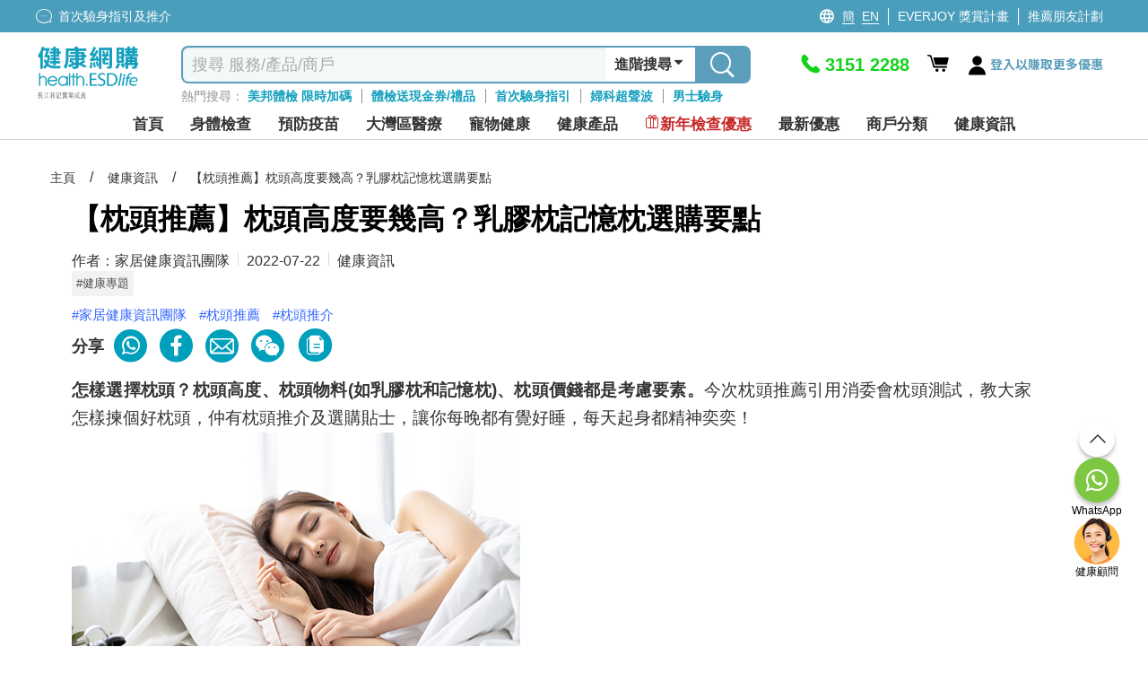

--- FILE ---
content_type: text/html; charset=utf-8
request_url: https://health.esdlife.com/shop/hk/contents/%E6%80%8E%E6%A8%A3%E6%8F%80%E5%80%8B%E5%A5%BD%E6%9E%95%E9%A0%AD%E6%9E%95%E9%A0%AD%E6%8E%A8%E8%96%A6%E5%8F%8A%E8%B3%BC%E8%B2%B7%E8%A6%81%E9%BB%9E
body_size: 98524
content:

<!DOCTYPE html>
<html lang="zh">
<head>
    <meta charset="utf-8">
    <title>&#x3010;枕頭推薦&#x3011;枕頭高度要幾高&#xFF1F;乳膠枕記憶枕選購要點 | ESDlife健康網購</title>
    <meta http-equiv="Content-type" content="text/html; charset=UTF-8" />
    <meta http-equiv="X-UA-Compatible" content="IE=EDGE,chrome=1" />
    <meta name="description" content="怎樣選擇枕頭&#xFF1F;枕頭高度&#x3001;物料(如乳膠枕和記憶枕)&#x3001;價錢都是考慮要素&#x3002;今次枕頭推薦引用消委會枕頭測試&#xFF0C;仲有枕頭推介及選購貼士&#xFF0C;教你怎樣揀個好枕頭&#xFF01;" />
    <meta name="keywords" content="枕頭推薦, 枕頭推薦 消委會, 枕頭種類, 枕頭推介, 枕頭高度, 怎樣選擇枕頭, 乳膠枕, 記憶枕" />
    <meta name="format-detection" content="telephone=no" />
    <meta name="handheldfriendly" content="true" />
    <meta name="viewport" content="width=device-width,minimum-scale=1,initial-scale=1,maximum-scale=1">
    <meta name="content-language" content="zh-HK" />
    <meta name="generator" content="nopCommerce" />
    <meta name="google-site-verification" content="d0lQjLpuHYcljpTNmEkXDzM8LoP6eCyrOKK5A0ZQMt4" />
    <meta name="theme-color" content="#129fbd" />
    <!--Google Login-->
    <meta name="google-signin-scope" content="profile email">
    <meta name="google-signin-client_id" content="491055498368-sgtrbu1akum8miegadgglho4dmm2o9e3.apps.googleusercontent.com">
        
    <meta property="og:title" content="" />
<meta property="og:description" content="" />
<meta property="article:publisher" content="https://www.facebook.com/health.ESDlife" />
<meta property="article:author" content="https://www.facebook.com/health.ESDlife" />

        <!------------------------------------- -->
    <!-- javascript Section -->
    <!------------------------------------- -->
<!-- google font Noto Sans TC https://fonts.google.com/selection/embed -->
<link rel="preconnect" href="https://fonts.googleapis.com" />
<link rel="preconnect" href="https://fonts.gstatic.com" crossorigin />


<link rel="preload" href="/shop/themes/healthesd/content/fonts/esd-webfont.woff2?ver=15" as="font" type="font/woff2" crossorigin="anonymous">
<style>
    @font-face {
        font-family: esd-webfont;
        font-display: swap;
        src: url(/shop/themes/healthesd/content/fonts/esd-webfont.eot?ver=15);
        src: url(/shop/themes/healthesd/content/fonts/esd-webfont.eot?#iefix) format("embedded-opentype"),
             url(/shop/themes/healthesd/content/fonts/esd-webfont.woff2?ver=15) format("woff2"),
             url(/shop/themes/healthesd/content/fonts/esd-webfont.woff?ver=15) format("woff"),
             url(/shop/themes/healthesd/content/fonts/esd-webfont.ttf?ver=15) format("truetype"),
             url(/shop/themes/healthesd/content/fonts/fonts/esd-webfont.svg#esd-webfont) format("svg");
        font-weight: 400;
        font-style: normal;
    }
</style>
        
    <!-- Google tag (gtag.js) -->
<script async src="https://www.googletagmanager.com/gtag/js?id=G-1X3XHTV3C4"></script>
<script>
  window.dataLayer = window.dataLayer || [];
  function gtag(){dataLayer.push(arguments);}
  gtag('js', new Date());
  var ga4id = 'G-1X3XHTV3C4';
  gtag('config', 'G-1X3XHTV3C4', {  });
  <!-- esdlife websites -->
  gtag('config', 'G-9DF9HK2Z94', {  });
  <!-- Remarketing -->
  gtag('config', 'AW-1071318950', {'allow_enhanced_conversions':true});  
</script>
<!-- Google Tag Manager -->
<script>(function(w,d,s,l,i){w[l]=w[l]||[];w[l].push({'gtm.start':
new Date().getTime(),event:'gtm.js'});var f=d.getElementsByTagName(s)[0],
j=d.createElement(s),dl=l!='dataLayer'?'&l='+l:'';j.async=true;j.src=
'https://www.googletagmanager.com/gtm.js?id='+i+dl;f.parentNode.insertBefore(j,f);
})(window,document,'script','dataLayer','GTM-TRJ658');</script>
<!-- End Google Tag Manager -->
<!-- Optimize -->
<!--
<style>.async-hide { opacity: 0 !important} </style>
<script>(function(a,s,y,n,c,h,i,d,e){s.className+=' '+y;h.start=1*new Date;
h.end=i=function(){s.className=s.className.replace(RegExp(' ?'+y),'')};
(a[n]=a[n]||[]).hide=h;setTimeout(function(){i();h.end=null},c);h.timeout=c;
})(window,document.documentElement,'async-hide','dataLayer',4000,
{'GTM-5Z478WF':true});</script>
<script src="https://www.googleoptimize.com/optimize.js?id=GTM-5Z478WF"></script>
-->
<!-- End Optimize -->
<!-- Facebook Pixel Code --><script>!function(f,b,e,v,n,t,s){if(f.fbq)return;n=f.fbq=function(){n.callMethod?n.callMethod.apply(n,arguments):n.queue.push(arguments)};if(!f._fbq)f._fbq=n;n.push=n;n.loaded=!0;n.version='2.0';n.queue=[];t=b.createElement(e);t.async=!0;t.src=v;s=b.getElementsByTagName(e)[0];s.parentNode.insertBefore(t,s)}(window,document,'script','https://connect.facebook.net/en_US/fbevents.js');fbq('init', '276907945991351'); fbq('track', 'PageView');</script><noscript><img height="1" width="1" src="https://www.facebook.com/tr?id=276907945991351&ev=PageView&noscript=1"/></noscript><!-- End Facebook Pixel Code --><script>var _gaq = _gaq || [];  (function(i,s,o,g,r,a,m){i['GoogleAnalyticsObject']=r;i[r]=i[r]||function(){  (i[r].q=i[r].q||[]).push(arguments)},i[r].l=1*new Date();a=s.createElement(o),  m=s.getElementsByTagName(o)[0];a.async=1;a.src=g;m.parentNode.insertBefore(a,m)  })(window,document,'script','//www.google-analytics.com/analytics.js','ga');  ga('create', 'UA-151622-66', 'auto', {'siteSpeedSampleRate': 10, 'useAmpClientId': true});  ga('require', 'ec');  ga('set', 'dimension1', '135304964');
ga('set', 'dimension3', '135304964');
ga('set', '&uid',135304964);
ga(function(tracker) {
  tracker.set('dimension2', tracker.get('clientId'));
});
/*ga('set', 'dimension2', '0ffde811-703f-9d97-c360-487f6cac167d');*/
        ga('send', 'pageview');</script><!-- Baidu Analytics Code <script> var _hmt = _hmt || []; (function() { var hm = document.createElement("script"); hm.src = "//hm.baidu.com/hm.js?372b4fea460376c9ccc7c75a72de26a8"; var s = document.getElementsByTagName("script")[0]; s.parentNode.insertBefore(hm, s); })(); </script> End Baidu Analytics Code -->
<script>(function(w,d,t,r,u){var f,n,i;w[u]=w[u]||[],f=function(){var o={ti:"4000427"};o.q=w[u],w[u]=new UET(o),w[u].push("pageLoad")},n=d.createElement(t),n.src=r,n.async=1,n.onload=n.onreadystatechange=function(){var s=this.readyState;s&&s!=="loaded"&&s!=="complete"||(f(),n.onload=n.onreadystatechange=null)},i=d.getElementsByTagName(t)[0],i.parentNode.insertBefore(n,i)})(window,document,"script","//bat.bing.com/bat.js","uetq");</script><noscript><img src="//bat.bing.com/action/0?ti=4000427&Ver=2" height="0" width="0" style="display:none; visibility: hidden;" /></noscript>
<script type="text/javascript">
    (function(c,l,a,r,i,t,y){
        c[a]=c[a]||function(){(c[a].q=c[a].q||[]).push(arguments)};
        t=l.createElement(r);t.async=1;t.src="https://www.clarity.ms/tag/"+i;
        y=l.getElementsByTagName(r)[0];y.parentNode.insertBefore(t,y);
    })(window, document, "clarity", "script", "ayb0jqd113");
</script>

<script>
function InitiateInsider(currEmail, currUserId, segmentAnonymousId)
{
  window.InsiderQueue = window.InsiderQueue || [];
  getInsiderQueue(currEmail, currUserId, segmentAnonymousId);

  var script = document.createElement('script');
  script.type = 'text/javascript';
  script.src = 'https://esdeshop.api.useinsider.com/ins.js?id=10010538';
  document.head.appendChild(script);
	setTimeout(() => {setInsiderUserIdCookie()}, 3000);
	setTimeout(() => {pushGuestCartEvent(currEmail)}, 3000);
}
function setInsiderUserIdCookie()
{
	if (window.Insider.initialized === true && window.Insider.getUserId()) {
		//session cookie
		document.cookie = "insider_user_id = " + window.Insider.getUserId() + ";expires = 0; path =/;";
	}
}
function pushGuestCartEvent(currEmail)
{
	if(currEmail) // logged In
	{
		try {
			let GuestCartItems = localStorage.getItem("GuestCart");
			if(GuestCartItems !== null)
			{
				const currentCart = JSON.parse(localStorage.getItem("GuestCart") || "[]");
				for (let i = 0; i < currentCart.length; i++) {
					setTimeout(() => {pushInsiderEvent("add_to_cart", false, JSON.parse(currentCart[i]), false)}, 1000*(i+1));
				}
				localStorage.removeItem("GuestCart");
			}
		} catch (error) {
			console.error("Add to cart for guest Error : " + error);
		}
	}
}
function getInsiderQueue(currEmail, currUserId, segmentAnonymousId)
{
      if(typeof pushPurchaseEvent === "function")
        pushPurchaseEvent();
      if(currEmail)
      {   
          window.InsiderQueue.push({
          type: 'user',
          value: {
            "email": currEmail,
            "language": "zh_HK",
            "uuid": currUserId,
            "gdpr_optin": true,
            "custom": {
              "segment_anonymous_id": segmentAnonymousId
            }			
          }
          });
        
        }
        else
        {
          window.InsiderQueue.push({
            type: 'user',
          value: {
		    "language": "zh_HK",
            "gdpr_optin": true,			
			"custom": {
				"segment_anonymous_id": segmentAnonymousId
			}
            }
          });
         
        }
        window.InsiderQueue.push({
            type: 'set_custom_identifier',
            value: {
            segment_anonymous_id: segmentAnonymousId
            }
          });        
        try {var newInsiderQueue = window.InsiderQueue;{pageType}} catch {}
        window.InsiderQueue.push({type : "language", value : "zh_HK"});
        
        window.InsiderQueue.push({
              type: 'init'
                });

}

</script><script>

function pushInsiderEvent(eventType, haveProduct, objects, reinit)
{
    window.InsiderQueue = window.InsiderQueue || [];    
    if(objects)
    {
        data = JSON.parse(objects);
    }
    else
    {
        data = {};
    }
    if(!data.custom){data.custom = {};}
    data.custom.store = "eshop";    
    
    //console.log(data);
    window.InsiderQueue.push({
        type : eventType,
        value : data
    });
    if(haveProduct) //if include product-related information, must push currency
    {
        window.InsiderQueue.push({
            type: 'currency',
            value: 'HKD'
        });
    }
    if(reinit)
    {
        window.InsiderQueue.push({
            type : 'init'
        });
    }

}

</script><!-- Segment -->
<!-- ESD SSO CDP Script -->
<script src="https://sso.esdlife.com/_js/esdsso-cdp.js"></script>
<script>
	!function(){var i="analytics",analytics=window[i]=window[i]||[];if(!analytics.initialize)if(analytics.invoked)window.console&&console.error&&console.error("Segment snippet included twice.");else{analytics.invoked=!0;analytics.methods=["trackSubmit","trackClick","trackLink","trackForm","pageview","identify","reset","group","track","ready","alias","debug","page","screen","once","off","on","addSourceMiddleware","addIntegrationMiddleware","setAnonymousId","addDestinationMiddleware","register"];analytics.factory=function(e){return function(){if(window[i].initialized)return window[i][e].apply(window[i],arguments);var n=Array.prototype.slice.call(arguments);if(["track","screen","alias","group","page","identify"].indexOf(e)>-1){var c=document.querySelector("link[rel='canonical']");n.push({__t:"bpc",c:c&&c.getAttribute("href")||void 0,p:location.pathname,u:location.href,s:location.search,t:document.title,r:document.referrer})}n.unshift(e);analytics.push(n);return analytics}};for(var n=0;n<analytics.methods.length;n++){var key=analytics.methods[n];analytics[key]=analytics.factory(key)}analytics.load=function(key,n){var t=document.createElement("script");t.type="text/javascript";t.async=!0;t.setAttribute("data-global-segment-analytics-key",i);t.src="https://cdn.segment.com/analytics.js/v1/" + key + "/analytics.min.js";var r=document.getElementsByTagName("script")[0];r.parentNode.insertBefore(t,r);analytics._loadOptions=n};analytics._writeKey="kBL4cQDMxtdEUlJmlf0zvEnkfZ09aKPA";;analytics.SNIPPET_VERSION="5.2.0";
		analytics.load("kBL4cQDMxtdEUlJmlf0zvEnkfZ09aKPA");
		analytics.ready(function() {
			//esd sso cdp initialize
			try {
				esdSSOCDP.init();
			} catch (e) {
				console.error('esd sso init error:', e.message);
			}
			var lastUserId = window.analytics.user().id();
			var currUserId = "135304964"	
			var currEmail = "";
			var impersonate = false;
			// Web handling
			if(navigator.userAgent.indexOf('isMobileApp') == -1) {
				if(lastUserId != currUserId) {
					if(lastUserId && impersonate) {
						window.analytics.reset(); //reset to clear default cookies and storage
						//manual clear domain cookie
						document.cookie = 'ajs_user_id=; path=/; expires=Thu, 01 Jan 1970 00:00:01 GMT; domain=.health.esdlife.com';
						document.cookie = 'ajs_anonymous_id=; path=/; expires=Thu, 01 Jan 1970 00:00:01 GMT; domain=.health.esdlife.com';
						if(currEmail) {
							window.analytics.identify(currUserId);
							window.analytics.track("UserId Switched", {switchFrom : lastUserId});
						}
					}				
					else if(currEmail) { //identify signed in customer
						window.analytics.identify(currUserId);
					}
				}	
				window.analytics.page({"locale":"zh_HK","store":"eshop"});
			}
			else{ //For mobile (Require Segment's ID to pass to Insider)
                if(lastUserId != currUserId ){
            		window.analytics.reset(); 
                    if(currEmail){
                        window.analytics.identify(currUserId);
                    }
                }
            }
			try
			{
				  InitiateInsider(currEmail, currUserId, window.analytics.user().anonymousId());
			}
			catch(error)
			{
				console.error("Insider Script Error : " + error);
			}
		})
	}}();
</script><script>
function SendAnalyticsTracking(eventName, objects)
{
     try
     {
     data = JSON.parse(objects);
     data.locale = "zh_HK"
     data.store = "eshop"
     
        if(checkMobileApp()) //Tracking for app
        {
            mobileAppCallHandler('CDPAnalytics', {
                  name: eventName,
                  params: data
            });
        }
        else
        {
          analytics.track(eventName, data);
        }
     }
     catch(error)
     {
        console.error("Segment Track Error : " + error);
     }
}


function checkMobileApp()
{
   let check = false;
   if(document.getElementsByClassName('mobileApp').length > 0)
   {
       check = true;
   }
   if(navigator.userAgent.indexOf('isMobileApp')>0) 
   {
       check = true;
   }
   return check;
}


</script><script> function onProductClickTracking(data) { SendAnalyticsTracking("Product Clicked", data); } </script><script> function AddProductToWishlistTracking(_this, data) { var va = _this.find('.icon').hasClass('icon-heart-fill'); if(!va) { SendAnalyticsTracking("Product Added To Wishlist", data); } } </script>
    
    <link rel="preload" as="style" href="/shop/css/6ltrja6wrv9o-3efoybsow.head.styles.css?v=PxHSMwbGfLdU6l_KJoQ6uRt7vDI" /><link rel="stylesheet" type="text/css" href="/shop/css/6ltrja6wrv9o-3efoybsow.head.styles.css?v=PxHSMwbGfLdU6l_KJoQ6uRt7vDI" /><link rel="stylesheet" type="text/css" href="https://fonts.googleapis.com/css2?family=Noto+Sans+TC:wght@100..900&display=swap" />
    
    <style>/*
* Prefixed by https://autoprefixer.github.io
* PostCSS: v7.0.29,
* Autoprefixer: v9.7.6
* Browsers: last 4 version
*/

.home-banner-container.swiper-container {
    height: 330px;
    z-index: 0;
}

.home-banner-container .swiper-slide {
    overflow: hidden;
}

    .home-banner-container .swiper-slide img {
        width: auto;
        position: relative;
        left: 50%;
        -webkit-transform: translateX(-50%);
        -ms-transform: translateX(-50%);
        transform: translateX(-50%);
    }

.home-leaderboard {
    background: #F2F2F2;
    font-family: 'Noto Sans TC';
    padding-top: 20px;
    padding-bottom: 20px;
}

    .home-leaderboard h3 {
        text-align: center;
        font-size: 24px;
        color: #5F6E86;
        font-weight: 400;
        margin: 15px 0;
    }

.section-leaderboard-wrapper {
    width: 1050px;
    margin: 10px auto 20px;
    min-height: 300px;
    content-visibility: auto;
}

    .section-leaderboard-wrapper:nth-of-type(1) {
        content-visibility: visible;
    }

.section-name-wrapper {
    display: -webkit-box;
    display: -ms-flexbox;
    display: flex;
    -webkit-box-pack: justify;
    -ms-flex-pack: justify;
    justify-content: space-between;
    padding: 0 10px;
    -webkit-box-align: center;
    -ms-flex-align: center;
    align-items: center;
}

.section-name {
    font-size: 20px;
    /*font-weight: bold;*/
}

.section-more-link {
    font-size: 16px;
    color: #0075FF;
}

.section-leaderboard-product-list {
    display: -webkit-box;
    display: -ms-flexbox;
    display: flex;
    -ms-flex-wrap: wrap;
    flex-wrap: wrap;
    -webkit-box-pack: space-evenly;
    -ms-flex-pack: space-evenly;
    justify-content: space-evenly;
}



.home-leaderboard-quick-preview {
    position: fixed;
    top: 0;
    left: 0;
    width: 100%;
    height: 100%;
    background: rgba(0, 0, 0, 0.6);
    z-index: 15;
}

.home-leaderboard-quick-preview-window-wrapper {
    width: 940px;
    max-height: 650px;
    min-height: 300px;
    overflow: auto;
    background: white;
    position: relative;
    top: 48%;
    left: 50%;
    -webkit-transform: translate(-50%, -50%);
    -ms-transform: translate(-50%, -50%);
    transform: translate(-50%, -50%);
}

.home-leaderboard-quick-preview-loading {
    position: absolute;
    top: 50%;
    left: 50%;
    -webkit-transform: translate(-50%, -50%);
    -ms-transform: translate(-50%, -50%);
    transform: translate(-50%, -50%);
}

.section-wrap.enquiry-wrap {
    padding: 25px 10px;
    background: transparent;
    width:1280px!important;
    margin:0 auto;
}

.desktop .enquiry-wrap-inside {
    text-align: left;
    width: 800px;
    margin: 0 auto;
    display:grid;
    grid-template-columns: 44% 56%;
    padding-left:15px;
}
.enquiry-wrap-inside .enquiry-left-div{
        width:100%;
    }
:is(.mobile,.tablet) .enquiry-wrap-inside .enquiry-left-div {
    padding-left:15px;
    padding-right:15px;
}
/*phone-div*/
.enquiry-wrap-inside .phone-div{
    display:flex;
    color:#0FA0BE;
    flex-wrap:nowrap;
}
.phone-div .phone-text-div {
    font-weight: 700;
    font-size: 30px;
    color: #0FA0BE;
}
.enquiry-wrap-inside .phone-svg-div {
    margin-right: 5px;
}

    .enquiry-wrap-inside .phone-svg-div .phone-svg {
        position: relative;
        top: 8px;
    }
.phone-div-2 {
    display: flex;
    color: #0FA0BE;
    flex-wrap: nowrap;
    font-size: 11px;
    letter-spacing: -0.4px;
    position:relative;
    top:-3px;
    text-align:left;
}
:is(.mobile,.tablet) .phone-div-2 {
letter-spacing:unset;
}
    /*whatsapp-div*/
    .enquiry-wrap-inside .whatsapp-div {
    display: flex;
    color: #2B8755;
    flex-wrap: nowrap;
    margin-top: 8px;
    margin-bottom:10px;
}

.whatsapp-div .whatsapp-text-div {
    font-weight: 700;
    font-size: 30px;
    color: #2B8755;
}
.enquiry-wrap-inside .whatsapp-svg-div {
    margin-right: 6px;
}
    .enquiry-wrap-inside .whatsapp-svg-div .whatsapp-svg {
        position: relative;
        top: 8px;
    }
/*email-div*/
.enquiry-wrap-inside .email-div {
    display: flex;
    color: #525252;
    flex-wrap: nowrap;
    margin-top: 12px;
    margin-bottom: 8px;
}

.email-div .email-text-div {
    font-weight: 600;
    font-size: 16px;
    color: #525252;
}

.enquiry-wrap-inside .email-svg-div {
    margin-right: 7px;
}

    .enquiry-wrap-inside .email-svg-div .email-svg {
        position: relative;
        top: 3px;
    }

    .enquiry-wrap-inside .enquiry-right-div {
    width: 100%;
}

        .enquiry-wrap-inside .enquiry-right-div hr {
            margin: 10px 0px;
            border-bottom: 1px solid #EBEBEB;
        }

.enquiry-wrap .grid-header {
    text-align: left !important;
    font-size: 24px;
    color: #4D6680!important;
    font-weight: 600;
}
:is(.mobile,.tablet) .enquiry-wrap .grid-header {
    text-align: center !important;
    font-size: 21px;
    padding-bottom: 10px;
    color: #4D6680 !important;
}
    .enquiry-wrap .grid-content {
    display: flex;
    flex-wrap: nowrap;
    justify-content: space-evenly;
    margin-top: 10px;
}
:is(.mobile,.tablet) .enquiry-wrap .grid-content {
    flex-wrap: wrap;
    justify-content: space-evenly;
    width: 260px;
    margin: 0 auto;
}
.grid-content .payment-icon {
    margin:0px 5px;
    align-self: center;
    font-size: 14px;
    color: #4D6680;
    font-weight: 600;
    display:flex;
    justify-content:center;
    align-items:center;
    width:55px;
    height:27px;
    text-align:center;
}
.grid-content .payment-icon:lang(en){
    font-size:12px;
}
:is(.mobile,.tablet) .grid-content .payment-icon {
    max-height: 35px;
    display: flex;
    margin: 5px;
    text-align: center;
    justify-content: center;
    font-size: 13px;
    text-align:center;
}
:is(.mobile, .tablet) .email-input {
    padding:10px 10px 15px 10px;
}
.enquiry-wrap .grid-body {
    padding: 0 15px;
}

.enquiry-table {
    padding: 0px 2% 15px 2%;
}

.enquiry-wrap table {
    width: 100%;
    text-align: left;
}

.enquiry-phone,
.enquiry-email {
    font-size: 18px;
    color: #A2A2A3;
    padding: 3px 0;
}

.enquiry-wrap .phoneNum,
.enquiry-wrap .remark,
.enquiry-wrap .emailTxt {
    color: #000000;
    font-weight: bold;
    padding-left: 10px;
}

.enquiry-wrap .phoneNum {
    font-size: 36px;
}

.enquiry-wrap .remark {
    font-size: 11px;
    letter-spacing: -0.04em;
    line-height: 30px;
}

.desktop .enquiry-wrap .remark {
    position: relative;
    bottom: 11px;
}

.desktop .enquiry-wrap .email-input {
    margin-top: 12px;
}

.enquiry-wrap .emailTxt {
    font-size: 18px;
}

.enquiry-wrap .social-wrap .icon {
    font-size: 31px;
    padding-left:5px;
    padding-right:5px;
}

.enquiry-wrap .social-wrap {

    padding: 0;
}
:is(mobile,.tablet) .enquiry-wrap .social-wrap {
padding-left:3px;
padding-right:3px;
}
    .enquiry-wrap .social-wrap .dropdown-content {
        font-size: 18px;
        bottom: 55px;
        left: 3px;
    }

.desktop .enquiry-wrap .input-group {
    width: 520px;
}

.desktop .enquiry-wrap .enquiry-social {
    height: 40px;
    margin-left: 5px;
    margin-top:3px;
    position:relative;
    top:-3px;
}
.social-btn{
    cursor:pointer;
}
.enquiry-wrap .input-group-prepend {
    border-width: 1px 0 1px 1px;
    border-style: solid;
    border-color: #EBEBEB;
    width: 40px;
    height: 34px;
    background: #FFFFFF;
    display: flex;
    align-items: center;
    position: relative;
    border-top-left-radius: 5px;
    border-bottom-left-radius: 5px;
}

.enquiry-wrap #subscribe.form-control {
    border-width: 1px 0 1px 0;
    border-style: solid;
    border-color: #EBEBEB;
    font-size: 13px;
    color: #000;
    box-shadow: none;
    height:34px;
    max-width:200px;
}
    .enquiry-wrap #subscribe.form-control::placeholder {
        color: #999999;
    }
    : is(.mobile,.tablet) .enquiry-wrap #subscribe.form-control {
    width: calc(100% - 40px - 20px - 70px);
    max-width:unset;
}
.input-group-prepend .input-group-text img{
    position:relative;
    top:-1px;
}
.enquiry-wrap .input-group-prepend .icon {
    position: absolute;
    top: 15px;
    font-size: 35px;
    color: #bcbcc1;
}

.enquiry-wrap #confirm-subscribe {
    background-color: #0FA0BE;
    font-size: 14px;
    padding-left: 5px;
    color: white;
    border-top-right-radius: 5px;
    border-bottom-right-radius: 5px;
    width:70px;
    font-weight:500;
    height:34px;
    padding-left:10px;
}
    .enquiry-wrap #confirm-subscribe:lang(en){
        width:72px;
        font-size:12px;
    }
    .enquiry-wrap #confirm-subscribe .icon {
        font-size: 18px;
        top: 12px;
        position: absolute;
        margin-left: 4px;
        color: white;
    }

.enquiry-wrap .download-app-wrap {
    height: 40px;
    display: flex;
    flex-wrap: nowrap;
    justify-content: flex-start;
    gap: 10px;
    margin-top: 5px;
}

:is(.mobile,.tablet) .enquiry-wrap .download-app-wrap {
    justify-content: center;
}

.hot-brand-wrap {
    width: 1150px;
    margin: 0 auto;
    padding: 20px 0;
    content-visibility: auto;
}

    .hot-brand-wrap h2 {
        text-align: center;
        font-size: 24px;
        color: #5F6E86;
    }

    .hot-brand-wrap .grid-body {
        position: relative;
    }

.hot-brand-swiper {
    width: 1050px;
}

.hot-brand-nav.swiper-button-prev,
.hot-brand-nav.swiper-button-next {
    color: #4D6680;
    --swiper-navigation-size: 20px;
}

.hot-brand-nav.swiper-button-prev {
    /*left: -30px;*/
}

.hot-brand-nav.swiper-button-next {
    /*right: -30px;*/
}

.hot-brand-swiper .swiper-wrapper {
    -webkit-box-align: center;
    -ms-flex-align: center;
    align-items: center;
}

.hot-brand-item.swiper-slide {
    height: 100px;
    padding: 0 5px;
}

    .hot-brand-item.swiper-slide img {
        position: relative;
        top: 50%;
        left: 50%;
        -webkit-transform: translate(-50%, -50%);
        -ms-transform: translate(-50%, -50%);
        transform: translate(-50%, -50%);
        max-height: 100%;
        max-width: 100%;
    }

.hot-brand-separator {
    height: 30px;
    position: absolute;
    right: 0;
    top: 35px;
    border: 1px solid #C4C4C4;
}


@media only screen and (max-width: 768px) {
    .home-banner-container.swiper-container {
        height: calc(100vw * 625 / 750);
    }

    .home-leaderboard {
        padding-top: 5px;
        padding-bottom: 0;
    }

        .home-leaderboard h3 {
            margin: 8px 0;
        }

    .section-leaderboard-wrapper,
    .section-wrap {
        width: 100%;
    }

    .home-banner-container .swiper-slide img {
        width: 100%;
        height: auto;
    }

    .section-wrap.enquiry-wrap {
        padding: 25px 10px 15px 10px;
        background: transparent;
        width: 100%!important;

    }

    .enquiry-wrap .grid-body {
        padding: 0;
    }

    .enquiry-phone {
        /*width: 55px;*/
        display: inline-block;
    }

    .enquiry-social {
        text-align: center;
    }

    .enquiry-wrap .phoneNum {
        font-size: 30px;
        font-weight:700;
        color:#0FA0BE!important;
    }

    .hot-brand-swiper {
        width: 100%;
    }

    .hot-brand-item.swiper-slide {
        width: 130px;
    }
}

/*flyout-cart start*/
#flyout-cart {
    width: 345px;
    position: absolute;
    left: -11em;
    float: left;
    z-index: 999;
    top: 52px;
    display: none;
}

    #flyout-cart.show {
        display: block;
    }

    #flyout-cart .mini-shopping-cart {
        width: 100%;
        background: #fff;
        float: left;
        display: block;
        text-align: center;
        border-radius: 5px;
        box-shadow: 0 4px 8px 0 rgba(0, 0, 0, 0.12), 0 2px 4px 0 rgba(0, 0, 0, 0.08);
    }

        #flyout-cart .mini-shopping-cart .parital-loading-elements > * {
            float: left;
            width: 100%;
            padding: 10px;
        }

        #flyout-cart .mini-shopping-cart .hr {
            border-top: 2px solid #e2eeee;
            background-color: #fff;
            padding: 0;
            margin-bottom: 12px;
        }

        #flyout-cart .mini-shopping-cart .header {
            position: relative;
            color: #fff;
            background-color: #0fa0be;
            border-radius: 5px 5px 0 0;
            text-align: center;
        }

            #flyout-cart .mini-shopping-cart .header .idx-arrow {
                content: "";
                width: 0;
                height: 0;
                border-style: solid;
                border-width: 15px 15px 15px 15px;
                border-color: transparent transparent #0fa0bf transparent;
                position: absolute;
                left: 44%;
                bottom: 40px;
                top: auto;
                display: block;
            }

@media only screen and (max-width: 1280px) {
    #flyout-cart {
        left: -17em;
    }

        #flyout-cart .mini-shopping-cart .header .idx-arrow {
            left: 67%;
        }
}

#flyout-cart .mini-shopping-cart .header .sub-item > * {
    padding: 0 4px;
}

#flyout-cart .mini-shopping-cart .header .sub-item.text {
    font-size: 16px;
    padding: 8px 0;
}

    #flyout-cart .mini-shopping-cart .header .sub-item.text .icon:before {
        font-size: 22px;
        position: relative;
        top: 4px;
    }

#flyout-cart .mini-shopping-cart .header .sub-item.closs {
    padding: 0;
    cursor: pointer;
    position: absolute;
    right: 10px;
    top: 17px;
}

#flyout-cart .mini-shopping-cart .footer {
    background-color: #fff;
    border-radius: 0 0 5px 5px;
    line-height: 1.2em;
}

    #flyout-cart .mini-shopping-cart .footer .pricing-row {
        float: left;
        width: 100%;
    }

    #flyout-cart .mini-shopping-cart .footer .text {
        float: left;
        font-weight: bold;
    }

    #flyout-cart .mini-shopping-cart .footer .amount {
        float: right;
        font-weight: bold;
        font-size: 20px;
        color: #ff6d1d;
    }

    #flyout-cart .mini-shopping-cart .footer .mini-checkout-btn {
        box-shadow: none;
        padding: 0;
        font-size: 18px !important;
        margin-top: 10px;
        margin-bottom: 0;
        position: relative;
        top: 0;
        background: #f68e4f !important;
        color: #fff !important;
        border: none !important;
        margin: 8px 0 0;
        text-align: center;
        width: 100%;
        height: 40px;
        border-radius: 4px;
        font-weight: bold;
        letter-spacing: 3px;
    }

        #flyout-cart .mini-shopping-cart .footer .mini-checkout-btn.disabled {
            background: #bfc9cb !important;
        }

#flyout-cart .mini-shopping-cart .body {
    background-color: #fff;
    max-height: 580px;
    overflow-y: auto;
}

    #flyout-cart .mini-shopping-cart .body .empty-cart-msg {
        margin: 8px auto 0;
        text-align: center;
        font-size: 16px;
        color: #CAD4D6;
    }

    #flyout-cart .mini-shopping-cart .body .mini-cart-item {
        width: 100%;
        float: left;
        margin-bottom: 8px;
    }

        #flyout-cart .mini-shopping-cart .body .mini-cart-item:last-child {
            margin-bottom: 0;
        }

        #flyout-cart .mini-shopping-cart .body .mini-cart-item > * {
            float: left;
            width: 100%;
        }

        #flyout-cart .mini-shopping-cart .body .mini-cart-item .image-block {
            width: 75px;
            height: 75px;
            border: 1px solid #e2eeee;
        }

            #flyout-cart .mini-shopping-cart .body .mini-cart-item .image-block img {
                width: 100%;
                height: 100%;
                object-fit: scale-down;
            }

            #flyout-cart .mini-shopping-cart .body .mini-cart-item .image-block .extra-item-text-img {
                padding: 27px 0;
                color: #4d6782;
                width: 100%;
                height: 100%;
            }

        #flyout-cart .mini-shopping-cart .body .mini-cart-item .info-block {
            width: calc(100% - 75px);
            text-align: left;
            padding-left: 8px;
            color: #4d6782;
            font-weight: 500;
        }

            #flyout-cart .mini-shopping-cart .body .mini-cart-item .info-block .plan-name {
                font-size: 16px;
                padding: 2px 0;
                height: 26px;
                overflow: hidden;
            }

.eng #flyout-cart .mini-shopping-cart .body .mini-cart-item .info-block .plan-name {
    font-size: 14px;
    padding: 2px 0;
}

#flyout-cart .mini-shopping-cart .body .mini-cart-item .info-block .vendor-name {
    font-size: 12px;
    padding: 4px 0;
}

.eng #flyout-cart .mini-shopping-cart .body .mini-cart-item .info-block .vendor-name {
    font-size: 10px;
    padding: 4px 0;
}

#flyout-cart .mini-shopping-cart .body .mini-cart-item .info-block .price-tag {
    font-size: 18px;
    float: right;
    padding: 4px 0;
}
.mobile #flyout-cart,
.tablet #flyout-cart {
    width: 305px;
    position: absolute;
    left: auto;
    right: 12px;
    /*float: left;*/
    z-index: 999;
    top: 65px;
    display: none;
}

    .mobile #flyout-cart .mini-shopping-cart .body,
    .tablet #flyout-cart .mini-shopping-cart .body {
        max-height: 300px;
        min-height: auto;
    }

    .mobile #flyout-cart.show,
    .tablet #flyout-cart.show {
        display: block;
    }

    .mobile #flyout-cart .mini-shopping-cart .header .idx-arrow,
    .tablet #flyout-cart .mini-shopping-cart .header .idx-arrow {
        bottom: 36px;
        left: auto;
        right: 51px;
    }

    .mobile #flyout-cart .mini-shopping-cart .header .sub-item.text .icon:before,
    .tablet #flyout-cart .mini-shopping-cart .header .sub-item.text .icon:before {
        font-size: 20px;
    }

    .mobile #flyout-cart .mini-shopping-cart .header .sub-item.closs,
    .tablet #flyout-cart .mini-shopping-cart .header .sub-item.closs {
        top: 16px;
    }

.mobile li #flyout-cart .icon, .tablet ul.memberandCart li #flyout-cart .icon,
.tablet li #flyout-cart .icon, .tablet ul.memberandCart li #flyout-cart .icon {
    font-size: 14px;
    color: white;
    position: relative;
    top: -7px;
}

.eng.mobile #flyout-cart .mini-shopping-cart .body .mini-cart-item .info-block .vendor-name,
.eng.tablet #flyout-cart .mini-shopping-cart .body .mini-cart-item .info-block .vendor-name {
    height: 24px;
}
/*flyout-cart end*/

@charset "utf-8";
/*From style.css*/

/*desktop*/
.bg {
    width: 1120px;
    margin: 0 auto; /*margin-top:35px;*/
}

.line {
    width: 100%;
    height: 1px;
    border-bottom: 1px solid #b8c2cc;
    padding-top: 20px;
    padding-bottom: 20px;
}

.left {
    /*float: left;*/
    /*width: 70%;*/
    float: none !important;
    width: 100%;
    padding-right: 50px;
}

    .left .writer-info {
        display: block;
        width:100%;
    }

        .left .writer-info .Author,
        .left .writer-info .updateon,
        .left .writer-info .Breadcrumb {
            display: inline-block;
            line-height: 22.4px;
            height:22.4px;
            vertical-align:bottom;
            font-size: 16px;
            
        }

    .left .separator {
        width: 1px;
        background-color: #4d6680;
        height: 15px;
        margin: 0 5px;
        position: relative;
        top: 0;
        display: inline-block;
    }

.right {
    float: right;
    width: 29%;
    padding: 25px;
    background-color: #fbfbfb;
}

.news-section .title {
    color: black;
    font-size: 32px;
    padding: 20px 0;
    font-weight: bold;
    margin: 15px 0;
    line-height: 1.1;
}

.hashtag2 {
    padding-right: 10px;
    padding-bottom: 10px;
    display: inline-block;
}

.hashtag {
    padding: 5px;
    background-color: #f2f2f2;
    color: #505050;
    font-size: 13px;
}

.content { /*padding-top:30px;*/
    font-size: 16px;
    line-height: 30px;
    clear: both;
    text-align: justify;
}

.title2 {
    font-size: 24px;
    color: #0fa0be;
    font-weight: bold;
    padding-top: 50px;
    padding-bottom: 20px;
}

.question {
    margin-bottom: 10px;
    font-size: 16px;
    font-weight: bold;
    cursor: pointer;
}

.answer {
    padding: 10px;
    font-size: 14px;
    display: none;
}

    .answer.active {
        display: block;
    }

.title3 {
    font-size: 24px;
    color: #0fa0be;
    font-weight: bold;
    padding-bottom: 10px;
}

.related {
    clear: both;
    width: 1120px;
}

.relate_article {
    float: left;
    padding-right: 10px;
    padding-bottom: 10px;
    width: 25%;
}

.relate_topic {
    font-size: 18px;
    padding-top: 10px;
    width: 90%;
}
.productGrid .gridContainer .icon-heading {
    line-height: 1.1;
}
.productGrid .item {
    width: 279px;
    /* height: 380px; */
    height: 530px;
    padding: 0px;
}

    .productGrid .item a {
        display: block;
        padding: 15px;
        border: 2px #FFFFFF;
    }

        .productGrid .item a:hover {
            display: block;
            padding: 13px;
            border: 2px #b8c2cc inherit !important;
            text-decoration: none;
        }

.home.productGrid .item .image_container {
    border: solid #f2f8f9;
    border-width: 1px;
}

.productGrid .item .image_container .img-crop {
    overflow: hidden;
    position: relative;
    height: 100%;
    width: 100%;
}
.productGrid .item .planName div {
    font-size: 18px;
    color: #4d6680;
    margin: 10px 0 0;
    font-weight: bold;
    /* max-width: 85%; */
    line-height: 24px;
}
.productGrid .item .cat {
    background: #de83c3;
    color: #FFFFFF;
    font-size: 14px;
    padding: 8px;
    position: absolute;
    left: 0px;
    top: 0px;
}

.desktop .productGrid .icon-heading span {
    min-height: 50px;
    font-weight: 400;
}

.discount-img {
    padding-bottom: 25px;
}

    .discount-img img {
        width: 100%;
        height: 100%;
    }

.content ul {
    list-style: outside;
    padding-left: 20px;
}

.content table {
    width: 100%;
    text-align: center;
}

.content tr td {
    border: 1px solid #505050;
    padding: 2px;
}

.content a:hover {
    text-decoration: underline;
}

.table-holder {
    overflow-x: auto;
    margin-bottom: 15px;
}


.author-detail{
    height:fit-content;
    display:table;
    margin-top : 30px;
}

.author-detail .author-left,
.author-detail .author-right
{
    display:table-cell;
    vertical-align:middle;
}

    /*.author-detail .author-left {
        
    }*/

    .author-detail .author-icon {
        display: block;
        width: 56px;
        height: 56px;
        border: 0.5px solid #E0E0E0;
        border-radius: 50%;
        margin: auto 10px;
        overflow: hidden;
    }

        .author-detail .author-icon img {
            display: block;
            width: 55px;
            height: 55px;
            margin: auto;
        }

    .author-detail .author-name {
        display: block;
        font: 18px bold;
        font-weight: 700;
        color: #4D6680;
        text-decoration-line:underline;
    }

.discrimination {
    font-size: 12px;
    color: #828282;
    width:100%
}
/*
.mobile .table-holder th, .mobile .table-holder td {
    position: -webkit-sticky; 
    position: sticky;
    top: 0;
    background: #fff;
}
.mobile th:first-child, .mobile td:first-child {
    left: 0;
    z-index: 1;
}
*/
/*Mobile*/
.mobile .bg {
    width: 100%
}

.mobile .line {
    width: 100%;
    height: 1px;
    border-bottom: 1px solid #b8c2cc;
    padding-top: 10px;
    padding-bottom: 10px;
}

.mobile .left {
    width: 100%;
    /*    padding: 0 30px 20px 30px;*/
    padding: 30px 30px 20px 20px;
}

.mobile .right {
    width: 100%;
    padding: 0px;
}

.mobile .title2 {
    font-size: 24px;
    color: #0fa0be;
    font-weight: bold;
    padding-top: 20px;
    padding-bottom: 20px;
}

.mobile .title3 {
    background-color: #0fa0be;
    font-size: 24px;
    color: #FFF;
    font-weight: bold;
    padding: 20px;
}

.mobile .video {
    width: 100%;
}

.mobile .content img {
    max-width: 100%;
    height: auto;
}

.mobile .icon-metal {
    display: none !important;
}

.mobile .related {
    clear: both;
    width: 100%;
}

.mobile .relate_article {
    float: left;
    padding-right: 10px;
    width: 49%;
}

    .mobile .relate_article img {
        float: left;
        padding-right: 10px;
        padding-bottom: 10px;
        width: 100%;
        height: 100%;
    }

.mobile .relate_topic {
    font-size: 14px;
    padding-top: 10px;
    width: 90%;
    height: 220px;
}

.tablet .productGrid .item a {
    border: 0 !important;
}

.tablet .productGrid .item, .mobile .productGrid .item {
    width: 100%;
    height: auto;
    /* margin: 0 0 2px 0; */
    background: rgb(245, 252, 253);
    border: solid #a6b2bf;
    border-width: 0 0 1px 0 !important;
}

.mobile .productGrid .gridContainer > .item {
    float: none;
    position: relative;
    border: solid #a6b2bf;
    border-width: 0 0 1px 0 !important;
    padding: 0px 4px 0px 0px;
    background: rgb(245, 252, 253);
}

.mobile .productGrid .item .image_container .img-crop img {
    width: 100%;
    height: auto;
    position: absolute;
    top: 0px;
}

.tablet .search .resultListContainer .product_intro .productGrid .item .image_container, .mobile .search .resultListContainer .product_intro .productGrid .item .image_container, .mobile .productGrid .item .image_container {
    width: 138px;
    position: relative;
    height: 135px;
    float: left;
    margin: 0 5px 0 0px;
    background: url(/shop/Themes/HealthEsd/Content/images/thumbnail_pattern.gif) repeat;
}

.mobile .planName {
    position: static;
    margin: 0px !important;
    /* width: auto; */
    padding: 0;
    height: auto !important;
}
.mobile .productGrid .item .planName div {
    font-size: 13px;
}
.mobile .home .address {
    margin: 2px 0;
}

.mobile .productGrid .item .price {
    margin: 14px 0px 7px 0px;
}

.mobile .price {
    font-size: 11px;
    color: #505050;
    display: block;
    min-width: 53%;
    min-width: calc(100% - 145px);
    height: 34px;
}

.mobile .rating {
    top: 20px;
    position: relative;
}

.mobile .left .writer-info .Author
{
    display:block;
}

.mobile .author-detail .author-icon,
.mobile .author-detail .author-name {
    display: inline-block;
    vertical-align: middle;
    margin-bottom:10px;
}
/*Tablet*/
.tablet .bg {
    width: 100%
}

.tablet .line {
    width: 100%;
    height: 1px;
    border-bottom: 1px solid #b8c2cc;
    padding-top: 10px;
    padding-bottom: 10px;
}

.tablet .left {
    width: 100%;
    padding: 20px;
}

.tablet .right {
    width: 100%;
    padding: 0px;
}

.tablet .title2 {
    font-size: 24px;
    color: #0fa0be;
    font-weight: bold;
    padding-top: 20px;
    padding-bottom: 20px;
}

.tablet .title3 {
    background-color: #0fa0be;
    font-size: 24px;
    color: #FFF;
    font-weight: bold;
    padding: 20px;
}

.tablet .video {
    width: 100%;
}

.tablet .icon-metal {
    display: none !important;
}

.tablet .related {
    clear: both;
    width: 100%;
}

.tablet .relate_article {
    float: left;
    padding-right: 10px;
    width: 24%;
}

    .tablet .relate_article img {
        float: left;
        padding-right: 10px;
        padding-bottom: 10px;
        width: 100%;
        height: 100%;
    }

.tablet .relate_topic {
    font-size: 14px;
    padding-top: 10px;
    width: 90%;
}

.tablet .gridContainer {
    margin: 0 auto;
    max-width: 640px;
}

.tablet .productGrid > * {
    width: 100%;
    margin: 0 auto;
    position: relative;
    clear: none !important;
}

.tablet .productGrid .item {
    width: 279px;
    height: 460px;
    padding: 0px;
    float: left;
    background-color: #FFF;
    margin: 20px;
}

.tablet .search .productGrid .item {
    width: 100%;
    height: auto;
    /* margin: 0 0 2px 0; */
    background: rgb(245, 252, 253);
    border: solid #a6b2bf;
    border-width: 0 0 1px 0 !important;
}

.tablet .productGrid .gridContainer > .item {
    float: left !important;
    position: relative;
    /*border: solid #a6b2bf;*/
    border-width: 0 !important;
    padding: 0px 4px 0px 0px;
    background: rgba(245, 252, 253, 0);
}

.tablet .productGrid .item .image_container .img-crop img {
    width: 100%;
    height: auto;
    position: absolute;
    top: 0px;
}

.tablet .search .resultListContainer .product_intro .productGrid .item .image_container, .mobile .search .resultListContainer .product_intro .productGrid .item .image_container {
    width: 138px;
    position: relative;
    height: 135px;
    float: left;
    margin: 0 5px 0 0px;
    background: url(/shop/Themes/HealthEsd/Content/images/thumbnail_pattern.gif) repeat;
}

.tablet .planName {
    position: static;
    margin: 0px !important;
    /* width: auto; */
    padding: 0;
    height: auto;
}

.tablet .home .address {
    margin: 2px 0;
}

.tablet .productGrid .item .price {
    margin: 14px 0px 7px 0px;
}

.tablet .price {
    font-size: 11px;
    color: #505050;
    display: block;
    min-width: 53%;
    min-width: calc(100% - 145px);
    height: 34px;
}

.tablet .rating {
    top: 20px;
    position: relative;
}

.tablet .left .writer-info .Author {
    display: block;
}

.tablet .author-detail .author-icon,
.tablet .author-detail .author-name {
    display: inline-block;
    vertical-align: middle;
    margin-bottom: 10px;
}

/*common*/

.tc {
    text-align: center;
}

.tl {
    text-align: left;
}

.fs12 {
    font-size: 12px;
}

.fs14 {
    font-size: 14px;
}

.fs16 {
    font-size: 16px;
}

.fs18 {
    font-size: 18px;
}

.fs24 {
    font-size: 24px;
}

.fc1 {
    color: #0fa0be;
}
/*Eshop Blue*/
.fc2 {
    color: #49c3b9;
}
/*Eshop Green*/
.b0 {
    font-weight: bold;
}


.pd05 {
    padding: 5px;
}

.pd1 {
    padding: 10px;
}

.pdl1 {
    padding-left: 10px;
}

.pdr1 {
    padding-right: 10px;
}

.pdt1 {
    padding-top: 10px;
}

.pdb1 {
    padding-bottom: 10px;
}

.fl {
    float: left;
}

.content ol {
    display: block;
    list-style-type: decimal;
    -webkit-margin-before: 1em;
    -webkit-margin-after: 1em;
    -webkit-margin-start: 0px;
    -webkit-margin-end: 0px;
    -webkit-padding-start: 30px;
    -webkit-padding-end: 10px;
}

/*share panel */

.shareWrap {
    margin-bottom: 8px;
    height: 50px;
}

.shareTxt {
    line-height: 48px;
    float: left;
    font-size: 18px;
    font-weight: bold;
    margin-right: 8px;
}

.network-list {
    display: inline-block;
    font-size: 40px;
    height: 40px;
    margin: 0 2px;
    cursor: pointer;
}

    .network-list li {
        height: 40px;
        display: inline-block;
    }

.icon-whatsapp-circle-01 {
    color: #2fbe39;
}

.icon-fb-circle-01 {
    color: #3c5a98;
}

.icon-email-circle-01 {
    color: #448ccb;
}

.icon-wechat-circle-01 {
    color: #2fbe39;
}

.icon-messager-circle-01 {
    color: #0084ff;
}

.icon-font-icon-20180711-copy {
    color: #636363;
}

    .icon-font-icon-20180711-copy:before {
        font-size: 43px !important;
    }

.desktop .icon-font-icon-20180711-copy:before,
.tablet .icon-font-icon-20180711-copy:before,
.mobile .icon-font-icon-20180711-copy:before {
    top: 1px;
    position: relative;
}

.share-button {
    position: fixed;
    width: 50px;
    /*margin: 20px;*/
    bottom: 80px;
    right: -20px;
    z-index: 50;
}

.toggle {
    position: relative;
    width: 38px;
    height: 38px;
    z-index: 10;
    display: block;
    border-radius: 25px;
    cursor: pointer;
    background-color: #32aec8;
    color: #fff;
    /*box-shadow: inset 0 0 0 1px #fff;*/
    transition: all 0.5s ease;
}
    /*.toggle:hover {
  box-shadow: inset 0 0 0 39px #e67e22;
  color: #F4F3ED;
}*/
    .toggle:after {
        position: relative;
        display: block;
        width: 50px;
        height: 50px;
        line-height: 50px;
        font-size: 26px;
        text-align: center;
        left: -2px;
    }

.toggle-input {
    display: none;
}

    .toggle-input:checked + .toggle {
        box-shadow: inset 0 0 0 39px #32aec8;
        color: #fff;
    }

        .toggle-input:checked + .toggle:after, .toggle-input:checked + .toggle:before {
            background-color: #F4F3ED;
            content: "";
            height: 3px;
            width: 22px;
            position: absolute;
            left: 8px;
            top: 18px;
        }

        .toggle-input:checked + .toggle:after {
            -webkit-transform: rotate(45deg);
            transform: rotate(45deg);
            -webkit-animation: bar1 0.5s forwards;
            animation: bar1 0.5s forwards;
        }

        .toggle-input:checked + .toggle:before {
            -webkit-transform: rotate(-45deg);
            transform: rotate(-45deg);
            -webkit-animation: bar2 0.5s forwards;
            animation: bar2 0.5s forwards;
        }

.toggle .icon {
    font-size: 24px;
    position: relative;
    top: 8px;
    left: 8px;
    float: left;
}

.toggle-input:checked + .toggle .icon-font-icon-20180711-share {
    display: none;
}

.toggle-input:checked + .toggle .icon-cross {
    display: block;
}

.toggle-input + .toggle .icon-cross {
    display: none;
}
/*
.mobile .network-list {
  position: absolute;
  z-index: 1;
  top: -6px;
  left: -280px;
  width: 250px;
  height: 50px;
  margin: 0;
  padding: 0;
  border-radius: 26px;
  overflow: hidden;
  opacity: 0;  
  transition: all 0.4s cubic-bezier(0.43, 0.26, 0.37, 1.73);  
}
.mobile .network-list li {
  display: block;
  width: 50px;
  height: 50px;
  margin: 0;
  padding: 0;
  float: left;
  list-style-type: none;
}
.mobile .network-list a {
  position: relative;
  display: block;
  width: 50px;
  height: 50px;
  overflow: hidden;
  line-height: 50px;
  text-indent: 120%;
  text-decoration: none;
  background-color: #fff;
}
.mobile .network-list a:before {
  top: 1px;
  right: 0;
  bottom: 0;
  left: 0;
  position: absolute;
  width: 50px;
  height: 50px;  
  -webkit-font-smoothing: antialiased;
  text-align: center;
  line-height: 50px !important;
  text-indent: 0;  
  background-color: #fff;
  transition: all 0.25s ease-in-out;
}*/

.share-button input:checked ~ .network-list {
    opacity: 1;
}

.share-button input:checked ~ .overlay {
    display: block;
}

.share-button .overlay {
    position: fixed;
    top: 0;
    left: 0;
    width: 100% !important;
    height: 100%;
    background: rgba(0,0,0,.6);
    display: none;
}



.wechat-dropdown.show {
    display: block;
}

.wechat-dropdown {
    border-radius: 10px;
    padding: 11px;
    text-align: center;
    width: 480px;
}

    .wechat-dropdown:before,
    .wechat-dropdown:after {
        left: 210px;
    }

    .wechat-dropdown img {
        margin: 0 auto;
    }
/*-- old --*/
.mobile .wechat-dropdown {
    /*bottom: 48px;
	left: -240px;*/
    left: 140px;
    width: 210px;
}

    .mobile .wechat-dropdown:before,
    .mobile .wechat-dropdown:after {
        border-bottom-color: transparent;
        /*top: 100%;
	left: 125px;*/
    }

    .mobile .wechat-dropdown:after {
        border-top-color: #fff;
    }



    .mobile .wechat-dropdown #news-url {
        margin: 10px 0;
    }

    .mobile .wechat-dropdown .wechat-button {
        display: inline-block;
        padding: 10px 15px;
        line-height: 14px;
        font-size: 14px;
        border-radius: 3px;
        background: #6c8196;
        color: #fff;
    }

.news-url-hidden {
    position: absolute;
    top: -999px;
    left: 0;
    opacity: 0;
}

main .breadcrumb {
    margin: 10px 0 0 0 !important;
    font-size: 16px;
}
    main .breadcrumb p a {
        color: #333 !important;
        font-size: 14px !important;
    }

.hash {
    font-size: 11pt;
    color: #3366ff;
    white-space: nowrap;
    padding-right: 10px;
}

.content.modify_hints, .post__main.modify_hints {
    border: 1px dashed #888;
}

.modify_hints {
    border: 1px dashed #ff4a4a;
}

.answer.modify_hints {
    border: 1px dashed #0075ff;
}

.icon-arrow2-right {
    padding-left: 3px
}

.news-section .title {
    color: black;
    font-size: 32px;
    padding: 0px;
    font-weight: bold;
    margin: 15px 0;
    line-height: 1.3;
    text-align: justify;
}

.mobile .left-edited {
    width: 100%;
    padding: 0px
}

.left-edited {
    float: none !important;
    width: 100%;
    padding-right: 50px;
}

.content-edited ul {
    padding-left: 20px;
    list-style-type: disc;
}

.content-edited ol {
    padding-left: 20px;
    list-style-type: decimal;
}


.table-article tr td {
    padding: 0.5rem 1rem 0.5rem 1rem !important;
    border: 1px solid #d1e2e7;
    color: #004d68;
    background: #f3fafc;
    text-align: left;
    font-size: 11pt !important;
    vertical-align: top;
}

.table-article thead tr td {
    background: #def7fe;
    font-size: 18px !important;
    text-decoration: underline;
    text-align: center;
    font-weight: bold;
    vertical-align: middle;
}

.post-share {
    margin-top: 1.5rem;
    margin-bottom: 3.5rem;
    font-weight: bold;
}

.icon-whatsapp-circle-01 {
    color: #009fbc;
}

.icon-fb-circle-01 {
    color: #009fbc;
}

.icon-email-circle-01 {
    color: #009fbc;
}

.icon-wechat-circle-01 {
    color: #009fbc;
}

.icon-font-icon-20180711-copy {
    color: #009fbc;
}

.icon-font-icon-20180711-copy-edited::before {
    font-size: 32px !important;
}

.post__content {
    display: flex;
    max-width: 1120px;
    margin: 2rem auto 0;
    padding: 0rem;
}

.site-wrap {
    font-size: 14px;
    line-height: 25px;
    letter-spacing: .5px;
}

.post__main {
    width: 70%;
    padding-right: 4rem;
}

.post__side {
    width: 30%;
}

.post-submenu__item {
    position: relative;
    color: #888;
    transition-duration: .1s;
}

.post-submenu__item.is--active,
.post-submenu-sticky__item.is--active {
    color: #009fbc;
    opacity: 1;
}

.post-submenu-sticky {
    border-top: 1px solid #ddd;
    border-bottom: 1px solid #ddd;
    background-color: #fff;
    padding: 1rem 2rem;
    position: fixed;
    top: 83px;
    left: 0;
    width: 100%;
    z-index: 2;
    visibility: hidden;
    -webkit-transform: translateX(1120px);
    transform: translateX(1120px);
    transition: all .5s ease;
    overflow-x: auto;
    -webkit-overflow-scrolling: touch;
    -webkit-box-shadow: 0 3px 4px rgb(0 0 0 / 30%), 0 2px 3px rgb(0 0 0 / 1%);
}

.mobileApp .post-submenu-sticky {
    border-top: 1px solid #ddd;
    border-bottom: 1px solid #ddd;
    background-color: #fff;
    padding: 1rem 2rem;
    position: fixed;
    top: 0px;
    left: 0;
    width: 100%;
    z-index: 2;
    visibility: hidden;
    -webkit-transform: translateX(1120px);
    transform: translateX(1120px);
    transition: all .5s ease;
    overflow-x: auto;
    -webkit-overflow-scrolling: touch;
    -webkit-box-shadow: 0 3px 4px rgb(0 0 0 / 30%), 0 2px 3px rgb(0 0 0 / 1%);
}

.post-submenu-sticky__inner {
    display: flex;
    white-space: nowrap;
    overflow: auto;
}

.post-submenu-sticky__inner::-webkit-scrollbar {
    display: none;
}


.post-submenu-sticky__item {
    color: #888;
    margin-right: 2rem;
    float: left;
    transition-duration: .1s;
}

.post-submenu-sticky__subtitle {
    color: #888 !important;
}

.post__content.is--lower {
    flex-direction: row-reverse;
}

.pd1-edited {
    border: 0px !important;
    padding: 0.5rem 1rem 0.5rem 1rem !important;
    font-size: 11pt !important;
    width: 80%;
    text-align: left;
}

.icon-edited {
    border: 0px !important;
}

@media (max-width: 991px) {
    .post-submenu-sticky.is--active {
        -webkit-transform: translateY(0);
        transform: translateY(0);
        visibility: visible;
    }

    .post__main {
        width: 100%;
        padding: 0;
        margin-top: 1rem;
    }

    .post__content {
        display: block;
        padding: 0 5px 10px 5px !important;
        margin-top: 0;
    }

    .post__side {
        width: 100%;
    }

    .info__content {
        padding: 0;
    }

    .post-submenu {
        border-bottom: 1px solid #ddd;
        background-color: #fff;
        padding: 0rem 0px 0.7rem 0px;
    }

    .is--upper .post__side {
        padding: 0px 0px 0.7rem 0px;
        border-bottom: 1px solid #ddd;
    }
}

@media (max-width: 767px) {
    .post-submenu-sticky {
        padding: 1rem 2rem;
    }
}

.zh .post__content a {
    word-break: break-all;
}
body * {
    font-size: 16px;
}

.wholePageloadingBox {
    position: fixed;
    display: none;
    overflow: hidden;
    top: 0;
    bottom: 0;
    right: 0;
    left: 0;
    z-index: 99999;
    background-color: #fff
}

.mobile .wholePageloadingBox, .tablet .wholePageloadingBox {
    background: #FFF
}

.spinner div {
    transform-origin: 40px 40px;
    animation: spinning 1.2s linear infinite
}

.spinner {
    position: relative;
    top: 48%;
    margin: 0 auto;
    width: 80px;
    height: 80px
}

    .spinner div:after {
        content: " ";
        display: block;
        position: absolute;
        top: 3px;
        left: 38px;
        width: 5px;
        height: 20px;
        border-radius: 20%;
        background: #777
    }

    .spinner div:nth-child(1) {
        transform: rotate(0);
        animation-delay: -1.1s
    }

    .spinner div:nth-child(2) {
        transform: rotate(30deg);
        animation-delay: -1s
    }

    .spinner div:nth-child(3) {
        transform: rotate(60deg);
        animation-delay: -.9s
    }

    .spinner div:nth-child(4) {
        transform: rotate(90deg);
        animation-delay: -.8s
    }

    .spinner div:nth-child(5) {
        transform: rotate(120deg);
        animation-delay: -.7s
    }

    .spinner div:nth-child(6) {
        transform: rotate(150deg);
        animation-delay: -.6s
    }

    .spinner div:nth-child(7) {
        transform: rotate(180deg);
        animation-delay: -.5s
    }

    .spinner div:nth-child(8) {
        transform: rotate(210deg);
        animation-delay: -.4s
    }

    .spinner div:nth-child(9) {
        transform: rotate(240deg);
        animation-delay: -.3s
    }

    .spinner div:nth-child(10) {
        transform: rotate(270deg);
        animation-delay: -.2s
    }

    .spinner div:nth-child(11) {
        transform: rotate(300deg);
        animation-delay: -.1s
    }

    .spinner div:nth-child(12) {
        transform: rotate(330deg);
        animation-delay: 0s
    }

@keyframes spinning {
    0% {
        opacity: 1
    }

    100% {
        opacity: 0
    }
}

.desktop .desktopHide {
    display: none !important;
}

.bodyWrapper {
    padding-top: 177px;
}

.eng .bodyWrapper {
    padding-top: 199px
}

.bodyWrapper.checkout {
    padding-top: 85px
}

.headerWrapper {
    z-index: 10;
    position: fixed;
    top: 0;
    width: 100%;
    background: white;
}

    .headerWrapper.sticky {
        box-shadow: 0 3px 4px rgba(0,0,0,0.30), 0 2px 3px rgba(0,0,0,0.01);
        -webkit-box-shadow: 0 3px 4px rgba(0,0,0,0.30), 0 2px 3px rgba(0,0,0,0.01);
        -moz-box-box-shadow: 0 3px 4px rgba(0,0,0,0.30), 0 2px 3px rgba(0,0,0,0.01);
    }

    .headerWrapper .header {
        position: relative;
    }

.header-upper-wrapper {
    background: #4A9EBC;
    transition: all 0.3s ease 0s;
    height: 36px;
}

.sticky .header-upper-wrapper {
    height: 0;
}

.header-upper {
    display: flex;
    justify-content: space-between;
    align-items: center;
    width: 1200px;
    margin: 0 auto;
    height: 36px;
}

.header-features-wrapper {
    color: white;
    font-size: 14px;
}

    .header-features-wrapper > ul {
        display: flex;
        align-items: center;
    }

        .header-features-wrapper > ul > li {
            border-left: 1px solid white;
            padding: 0 10px;
        }

            .header-features-wrapper > ul > li:first-child {
                border-left: none;
            }

.header-lower {
    display: flex;
    justify-content: space-between;
    width: 1200px;
    margin: 0 auto;
    padding: 10px 0 0 0;
}

.header-logo {
    height: 70px;
}

.header-search-wrapper {
    padding-top: 5px;
}

/* Head Slogan - start */
ul.headSlogan {
    color: #fff;
    font-size: 14px;
    width: 100%;
    text-align: center;
}

    ul.headSlogan li {
        display: none;
        vertical-align: middle;
    }

        ul.headSlogan li.active {
            display: inline-block;
        }

        ul.headSlogan li .icon {
            font-size: 18px;
            margin-right: 7px;
            height: 18px;

        }

        ul.headSlogan li a {
            display: flex;
            align-items: center;
        }
/* Head Slogan - end */
/* language selector */
.language-selector {
    display: flex;
    align-items: center;
}

    .language-selector .icon {
        height: 18px;
        font-size: 18px;
    }

    .language-selector a {
        margin-left: 8px;
    }

        .language-selector a span {
            border-bottom: 1px solid white;
        }

/* language selector end */
/* header keyword search */
.header-search {
    width: 635px;
}

.mobile .header-search,
.tablet .header-search {
    width: 100%;
}

.desktop .search-btn .special_arrange_desc {
    display: none;
}


.header-search-form {
    display: flex;
}

.mobile .header-search-form,
.tablet .header-search-form {
    margin: 0 5px 5px 5px;
}

.header-search-box {
    position: relative;
    flex: 1;
}

.header-adv-search {
    font-size: 16px;
    display: flex;
    align-items: center;
    font-weight: bold;
    padding: 0 10px;
    border: solid #5B9EBB;
    border-width: 2px 0;
    cursor: pointer;
    position: relative;
}

.header-search-icon {
    background: #5B9EBB;
    color: white;
    border-radius: 0 8px 8px 0;
    padding: 0 15px;
    display: flex;
    align-items: center;
    /*font-size: 18px;*/
    cursor: pointer;
}

    .header-search-icon .icon {
        font-size: 32px;
        position: relative;
        top: -1px;
        left: -1px;
        height: 32px;
        /*color: #129FBD;*/
    }

#headerSearchInput.header-search-input {
    padding: 3px 10px;
    height: 42px;
    font-size: 18px;
    background: #F3F9F9;
    border: solid #5B9EBB;
    border-width: 2px 0 2px 2px;
    border-radius: 8px 0 0 8px;
}

.mobile #headerSearchInput.header-search-input,
.tablet #headerSearchInput.header-search-input {
    border-width: 2px;
}

.header-search-mask {
    position: fixed;
    width: 0;
    height: 0;
    left: 0;
    top: 120px;
    z-index: 1;
    background: rgba(0, 0, 0, 0.5);
    opacity: 0;
}

.sticky .header-search-mask {
    top: 90px
}

.header-search-suggest-container,
.header-search-quick-links {
    width: 100%;
    position: absolute;
    border: 1px solid #DADADA;
    border-radius: 8px;
    background: #FFFFFF;
    z-index: 2;
    align-items: stretch;
    font-size: 14px;
    padding: 10px 20px;
    flex-direction: column;
    gap: 20px;
    box-shadow: 0px 0px 4px 0px #33333340;
}

.mobile .header-search-quick-links,
.tablet .header-search-quick-links {
    flex-direction: column;
    width: 100%;
    border: 0px;
    margin: 0px;
}

.header-search-suggest-container {
    padding: 0;
    overflow: hidden;
}

    .header-search-suggest-container :is(.cate-suggest, .ven-suggest, .product-suggest) {
        border-top: 1px solid #DADADA;
    }

    .header-search-suggest-container > div .header {
        padding: 10px 20px 7.5px 20px;
        color: #898989;
    }

    .header-search-suggest-container .header-search-results {
        gap: unset;
    }

        .header-search-suggest-container .header-search-results li {
            display: flex;
            flex-wrap: wrap;
            gap: 5px;
            padding: 7.5px 20px;
        }

            .header-search-suggest-container .header-search-results li:last-child {
                padding-bottom: 10px;
            }

    .header-search-suggest-container .header-search-autocomplete .header-search-results li:first-child {
        padding-top: 10px;
    }

    .header-search-suggest-container .ven-suggest .header-search-results li {
        padding: unset;
    }

    .header-search-suggest-container .header-search-results li .img-wrapper {
        background: #FFF;
        border: 1px solid #DADADADD;
        border-radius: 5px;
    }

        .header-search-suggest-container .header-search-results li .img-wrapper img {
            width: 100%;
            height: 100%;
            object-fit: contain;
            object-position: center;
            border-radius: 5px;
        }

    .header-search-suggest-container .ven-suggest {
        padding: 10px 20px;
    }

        .header-search-suggest-container .ven-suggest .header {
            padding: unset;
        }

        .header-search-suggest-container .ven-suggest ul {
            flex-direction: row;
            gap: 5px;
            margin-top: 15px;
        }

        .header-search-suggest-container .ven-suggest li {
            padding: unset;
        }

            .header-search-suggest-container .ven-suggest li .img-wrapper {
                width: 80px;
                height: 45px;
            }

                .header-search-suggest-container .ven-suggest li .img-wrapper:hover {
                    border: 2px solid #0FA0BE;
                }

    .header-search-suggest-container .product-suggest li {
        gap: 15px;
    }

        .header-search-suggest-container .product-suggest li .img-wrapper {
            width: 45px;
            height: 45px;
        }

    .header-search-suggest-container .product-suggest .detail {
        flex: 1;
    }

        .header-search-suggest-container .product-suggest .detail .name {
            margin-bottom: 3px;
        }

    .header-search-suggest-container .product-suggest .info {
        font-size: 12px;
    }

    .header-search-suggest-container .search-suggest-loading {
        padding: 10px 20px;
    }

.header-search-history,
.header-search-hot-keywords {
    flex: 1;
}

.header-search-featured-of-month {
    flex: 100%;
}


.header-search-quick-links .header-search-history .header-search-menu-title {
    color: #898989;
}

.header-search-quick-links .header-search-history .header-search-results li {
    background: #F1F1F1;
    color: #4F4F4F;
}

.header-search-menu-title {
    font-size: 14px;
    font-weight: 400;
    /*line-height: 18px;*/
    color: #5FABB7;
    padding: 0;
    display: flex;
    justify-content: flex-start;
    align-items: center;
    gap: 5px;
}

.header-search-history-clear {
    font-size: 13px;
    text-decoration: underline;
    cursor: pointer;
    margin-left: auto;
}

.header-search-results {
    display: flex;
    flex-direction: column;
    gap: 15px;
}

    .header-search-results li {
        display: flex;
    }

        .header-search-results li:hover {
            background: #F3F9F9;
        }

        .header-search-results li .search-item-hint {
            color: #333333;
        }

        .header-search-results li .count {
            margin-left: auto;
        }

        .header-search-results li .highlight {
            color: #0FA0BE;
        }

.header-search-quick-links .header-search-results {
    flex-direction: row;
    flex-wrap: wrap;
    gap: 10px;
    margin-top: 10px;
}

    .header-search-quick-links .header-search-results li {
        padding: 5px 10px;
        cursor: pointer;
        border-radius: 100px;
        height: 28px;
        background: #E8FCFF;
        color: #00829D;
    }

.mobile .header-search-results li + li,
.tablet .header-search-results li + li {
    border-top: 0.5px solid #CCCCCC
}

.header-adv-search-wrapper {
    position: absolute;
    width: 570px;
    top: 97px;
    background: white;
    z-index: 2;
    text-align: center;
    padding: 15px 20px 20px;
    padding-top: 15px;
    border: 1px solid #DADADA;
    border-radius: 8px;
    transition: all 0.3s ease 0s;
    display: none;
    color: #4F4F4F;
}

.sticky .header-adv-search-wrapper {
    top: 62px;
}

/*.header-adv-search-wrapper:before,
.header-adv-search-wrapper:after {
    position: absolute;
    pointer-events: none;
    border: solid transparent;
    bottom: 100%;
    content: "";
    height: 0;
    width: 0;
}

.header-adv-search-wrapper:before {
    border-bottom-color: #6e6e6e;
    border-width: 22px;
    margin-right: -22px;
    left: calc(50% + 130px);
}

.header-adv-search-wrapper:after {
    border-bottom-color: #fff;
    border-width: 20px;
    margin-right: -20px;
    left: calc(50% + 132px);
}

@media all and (max-width: 1200px) {
    .header-adv-search-wrapper:before {
        left: 730px;
    }

    .header-adv-search-wrapper:after {
        left: 732px;
    }
}*/

.header-adv-search-section-list {
    display: flex;
    justify-content: center;
    flex-direction: row;
    flex-wrap: wrap;
    gap: 20px;
}

.header-adv-search-section-item {
    font-size: 16px;
    font-weight: 400;
    line-height: 21px;
    cursor: pointer;
    padding-bottom: 3px;
}

    .header-adv-search-section-item.active {
        font-weight: 700;
        border-bottom: 2px solid #000;
    }

.header-adv-search-section-filters {
    width: 100%;
    margin-top: 15px;
    display: flex;
    flex-direction: column;
    align-items: center;
    padding: 20px;
    border: 1px solid #DADADA;
    border-radius: 15px;
}

.header-adv-search-title {
    font-size: 18px;
    font-weight: 500;
    color: #4F4F4F;
    margin-bottom: 15px;
    width: 100%;
    display: flex;
    justify-content: flex-start;
    align-items: center;
    gap: 10px;
}

    .header-adv-search-title img {
        width: 17px;
        height: 17px;
    }

.header-adv-search-section-filters-group {
    width: 100%;
}

    .header-adv-search-section-filters-group > ul {
        display: flex;
        flex-direction: column;
        gap: 15px;
    }


    .header-adv-search-section-filters-group.inactive > ul > li:not([data-type="cat"]) {
        opacity: 50%;
        pointer-events: none;
        cursor: default;
    }

    .header-adv-search-section-filters-group.inactive > ul > li:is([data-type="cat"]) {
        border: 2px solid #0FA0BE;
        padding: 12px 14px;
    }

        .header-adv-search-section-filters-group.inactive > ul > li:is([data-type="cat"]) input::placeholder {
            color: #0FA0BE;
        }

    .header-adv-search-section-filters-group.inactive .header-adv-search-section-search {
        opacity: 50%;
        pointer-events: none;
        cursor: default;
        background: #CACACA;
    }

.header-adv-search-section-filters-group-item {
    display: flex;
    align-items: center;
    justify-content: center;
    text-align: left;
    border: 1px solid #DADADA;
    border-radius: 10px;
    padding: 13px 15px;
    cursor: pointer;
    width: 100%;
    gap: 10px;
}

    .header-adv-search-section-filters-group-item .icon-wrapper {
        width: 16px;
        height: 16px;
    }

    .header-adv-search-section-filters-group-item .icon-wrapper > * {
        width: 100%;
        height: 100%;
        object-fit: contain;
        font-size: 16px;
        line-height: 0;
        color: #898989;
    }

.header-adv-search-section-filters-item-type {
    text-overflow: ellipsis;
    overflow: hidden;
    flex: 1;
    line-height: 18px;
}

.header-adv-search-section-filters-item-placeholder {
    flex: 1;
    color: #000000 !important;
    border: 0 !important;
    padding: 0 !important;
    box-shadow: none !important;
    font-size: 14px !important;
    font-weight: 500;
    min-height: auto !important;
    cursor: pointer !important;
    text-overflow: ellipsis;
    white-space: nowrap;
    overflow: hidden;
    text-align: right;
}

.header-adv-search-section-filters-item-arrow {
    width: 25px;
    text-align: center;
    color: #4F4F4F;
    font-size: 25px;
    height: 21px;
    line-height: 21px;
    /*position: relative;*/
}

    .header-adv-search-section-filters-item-arrow .icon {
        /*position: absolute;*/
        /*top: -13px;*/
        /*left: 0px;*/
    }

/* Appointment withins filter - Start */

.header-adv-search-section-filters-group-item.appointmentwithin-filter {
    flex-direction: column;
}

    .header-adv-search-section-filters-group-item.appointmentwithin-filter .btn-expand {
        width: 100%;
        display: flex;
        justify-content: space-between;
        align-items: center;
        gap: 10px;
    }

    .header-adv-search-section-filters-group-item.appointmentwithin-filter .header-adv-search-section-filters-item-type {
        line-height: 20px;
    }

    .header-adv-search-section-filters-group-item.appointmentwithin-filter input {
        width: unset;
    }

    .header-adv-search-section-filters-group-item.appointmentwithin-filter .toggle {
        position: relative;
        display: inline-block;
        user-select: none;
        content: "";
        display: block;
        background: #A5A5A5;
        height: 30px;
        width: 53px;
        flex: 0 0 53px;
        border-radius: 30px;
        transition: .5s ease;
    }

        .header-adv-search-section-filters-group-item.appointmentwithin-filter .toggle:after {
            content: "";
            position: absolute;
            display: block;
            background: #FFFFFF;
            height: 25px;
            width: 25px;
            top: 50%;
            transform: translateY(-50%);
            left: 2px;
            border-radius: 60px;
            transition: .5s ease;
        }

    .header-adv-search-section-filters-group-item.appointmentwithin-filter.active .toggle {
        background: #0FA0BE;
    }

        .header-adv-search-section-filters-group-item.appointmentwithin-filter.active .toggle:after {
            left: 26px;
        }

    .header-adv-search-section-filters-group-item.appointmentwithin-filter.active .appointmentwithin-filter-list {
        display: flex;
        flex-wrap: wrap;
        justify-content: flex-start;
        gap: 10px;
        margin-top: 10px;
    }

    .header-adv-search-section-filters-group-item .appointmentwithin-filter-list {
        display: none;
        width: 100%;
    }

        .header-adv-search-section-filters-group-item .appointmentwithin-filter-list li {
            border: 1px solid #DADADA;
            border-radius: 100px;
            padding: 7px 14px;
            font-size: 13px;
            white-space: nowrap;
        }

            .header-adv-search-section-filters-group-item .appointmentwithin-filter-list li.selected {
                border: 2px solid #0FA0BE;
                padding: 6px 13px;
                color: #4A9EBC;
            }

        .header-adv-search-section-filters-group-item .appointmentwithin-filter-list .appointmentwithin-filter-custom {
            display: flex;
            gap: 9px;
        }

            .header-adv-search-section-filters-group-item .appointmentwithin-filter-list .appointmentwithin-filter-custom .icon {
                font-size: 17px;
                height: 17px;
            }

.header-adv-search-section-filter-overlay .appointmentwithin-filter-window {
    text-align: center;
}

    .header-adv-search-section-filter-overlay .appointmentwithin-filter-window .body {
        padding: 10px 20px 20px;
    }

        .header-adv-search-section-filter-overlay .appointmentwithin-filter-window .body .header-adv-search-section-filter-tag-list-title {
            display: block;
        }

.header-adv-search-section-filter-overlay .appointmentwithin-datepicker-container {
    display: flex;
    justify-content: center;
}

/* Appointment withins filter - End */

/*Price range*/
.header-adv-search-section-filters-price-range-wrap {
    width: 100%;
}

    .header-adv-search-section-filters-price-range-wrap .top {
        width: 100%;
        display: flex;
        justify-content: space-between;
        align-items: center;
        gap: 10px;
    }

    .header-adv-search-section-filters-price-range-wrap .price_text {
        flex: 1;
    }

.header-adv-search-section-filters-price-range-wrap .price_tag {
    float: right;
    font-weight: bold;
    font-size: 15px;
}

    .header-adv-search-section-filters-price-range-wrap .price_tag .hk_dollar {
        font-size: 12px;
    }

.header-adv-search-section-filters-price-range-wrap .irs {
    clear: both;
    height: 18px;
    position: relative;
}

.header-adv-search-section-filters-price-range-wrap .irs-line {
    border: none;
    background: #e3ebec;
    border-radius: 2px;
    height: 2px;
    top: 9px;
}

.header-adv-search-section-filters-price-range-wrap .irs-slider:active,
.header-adv-search-section-filters-price-range-wrap .irs-slider:focus,
.header-adv-search-section-filters-price-range-wrap .irs-slider:hover,
.header-adv-search-section-filters-price-range-wrap .irs-slider {
    width: 18px;
    height: 18px;
    background: #0FA0BE;
    border: none;
    box-shadow: none;
    top: 0px;
}

.header-adv-search-section-filters-price-range-wrap .irs-bar {
    background: #0FA0BE;
    border-top: none;
    border-bottom: none;
    height: 2px;
    top: 9px;
}

    .header-adv-search-section-filters-price-range-wrap .rangeSliderResult {
        display: flex;
        justify-content: space-between;
        white-space: nowrap;
        margin: 15px 0;
        gap: 15px;
    }

    .header-adv-search-section-filters-price-range-wrap .rangeSliderResult .price_text {
        margin-right: auto;
    }

    .header-adv-search-section-filters-price-range-wrap .rangeSliderResult input[type=text] {
        border: 1px solid #E8E8E8;
        border-radius: 100px;
        box-shadow: unset;
        text-align: center;
        /*min-width: 189px;*/
        font-size: 16px;
        color: #4F4F4F;
        flex: 1;
    }

    .header-adv-search-section-filters-price-range-wrap .rangeSliderResult label {
        display: flex;
        align-items: center;
        gap: 5px;
        font-size: 14px;
        font-weight: 400;
        white-space: nowrap;
    }

.header-adv-search-section-search {
    background: #0FA0BE;
    color: white;
    font-size: 16px;
    line-height: 21px;
    font-weight: 500;
    display: flex;
    align-content: center;
    padding: 10px 15px;
    cursor: pointer;
    border-radius: 10px;
    width: 100%;
    justify-content: center;
    margin-top: 15px;
}

    .header-adv-search-section-search i {
        line-height: 0;
        font-size: 28px;
        margin-right: 5px;
        display: none;
    }


/*Filter window*/
.header-adv-search-section-filter-overlay {
    display: block;
    position: fixed;
    left: 0;
    right: 0;
    top: 0;
    bottom: 0;
    width: 100%;
    height: 100%;
    background-color: rgba(0,0,0,0.5);
    z-index: 2;
}

.header-adv-search-section-filter-window {
    width: 950px;
    background: white;
    top: 5%;
    position: absolute;
    left: 50%;
    transform: translateX(-50%);
    /*padding: 40px;*/
    max-height: 90%;
    overflow-y: auto;
    scrollbar-width: thin;
    border-radius: 10px;
    font-size: 14px;
}

    .header-adv-search-section-filter-window::-webkit-scrollbar {
        width: 5px;
    }

    .header-adv-search-section-filter-window::-webkit-scrollbar-thumb {
        background: #C4C4C4;
        border-radius: 5px;
    }

    .header-adv-search-section-filter-window .body {
        padding: 20px;
        overflow-y: auto;
        scrollbar-width: thin;
        max-height: 485px;
    }

    .header-adv-search-section-filter-window .filter-input-wrapper {
        display: flex;
        justify-content: center;
        margin-bottom: 20px;
    }

        .header-adv-search-section-filter-window .filter-input-wrapper > div {
            position: relative;
            width: 100%;
            max-width: 400px;
        }

        .header-adv-search-section-filter-window .filter-input-wrapper .icon {
            height: 18px;
            width: 18px;
            font-size: 16px;
            position: absolute;
            left: 20px;
            top: 50%;
            transform: translateY(-50%);
            color: #6A6A6A;
        }

        .header-adv-search-section-filter-window .filter-input-wrapper input {
            border: 1px solid #898989;
            border-radius: 100px;
            padding: 11px 20px 10px 48px;
            line-height: 18px;
        }

    .header-adv-search-section-filter-window .bottom {
        display: flex;
        justify-content: space-between;
        align-items: center;
        padding: 10px 20px;
        border-top: 1px solid #EEEEEE;
    }

.header-adv-search-section-filter-close {
    position: absolute;
    top: 18px;
    right: 15px;
    cursor: pointer;
    font-size: 12px;
}

.header-adv-search-section-filter-header {
    text-align: center;
    color: #333333;
    font-weight: 500;
    padding: 15px 40px;
    border-bottom: 1px solid #EEEEEE;
}

.header-adv-search-section-filter-vendor-tab {
    text-align: center;
    border-bottom: 2px solid #E5E5E5;
    margin-bottom: 10px;
}

    .header-adv-search-section-filter-vendor-tab ul {
        display: inline-flex;
        text-align: center;
    }

.header-adv-search-section-filter-vendor-tab-header {
    width: 140px;
    font-size: 18px;
    font-weight: bold;
    height: 35px;
    cursor: pointer;
}

    .header-adv-search-section-filter-vendor-tab-header.active {
        color: #009FBC;
        border-bottom: 4px solid;
    }

.header-adv-search-section-filter-tag-list-title {
    text-align: left;
    font-size: 14px;
    color: #333333;
    padding: 10px 15px;
    text-align: left;
    display: none;
}

.header-adv-search-section-filter-tag-list {
    text-align: left;
    margin-bottom: 15px;
    margin-top: 10px;
    min-height: 32px;
    display: none;
}

.header-adv-search-section-filter-tag {
    font-size: 14px;
    font-weight: bold;
    border-radius: 30px;
    background: #D6F2F3;
    padding: 5px 10px;
    margin: 3px;
    cursor: pointer;
    display: inline-block;
}

    .header-adv-search-section-filter-tag .icon {
        font-size: 9px;
        margin-left: 10px;
    }

.header-adv-search-section-filter-item-list {
    display: flex;
    flex-direction: column;
    margin-bottom: 30px;
    gap: 30px;
    scrollbar-width: thin;
}

    .header-adv-search-section-filter-item-list::-webkit-scrollbar {
        width: 5px;
    }

    .header-adv-search-section-filter-item-list::-webkit-scrollbar-thumb {
        background: #C4C4C4;
        border-radius: 5px;
    }

.header-adv-search-section-filter-f-item {
    border: 1px solid #EEEEEE;
    border-radius: 100px;
    padding: 7px 14px;
    font-size: 13px;
    height: 37px;
    display: flex;
    justify-content: center;
    align-items: center;
    gap: 3px;
    cursor: pointer;
}

    .header-adv-search-section-filter-f-item.active {
        border: 2px solid #0FA0BE;
        padding: 6px 13px;
        color: #4A9EBC;
    }

.header-adv-search-section-filter-v-item {
    border: 1px solid #EEEEEE;
    border-radius: 100px;
    padding: 7px 14px;
    font-size: 13px;
    height: 37px;
    display: flex;
    justify-content: center;
    align-items: center;
    gap: 3px;
    cursor: pointer;
}

    .header-adv-search-section-filter-v-item.active {
        border: 2px solid #0FA0BE;
        padding: 6px 13px;
        color: #4A9EBC;
    }

.header-adv-search-section-filter-v-item-icon {
    width: 100px;
    height: 100%;
    position: relative;
}

    .header-adv-search-section-filter-v-item-icon img {
        max-width: 100%;
        max-height: 100%;
        width: auto;
        height: auto;
        position: absolute;
        top: 0;
        bottom: 0;
        left: 0;
        right: 0;
        margin: auto;
    }

.header-adv-search-section-filter-v-item-name {
    flex: 1;
    font-size: 13px;
    font-weight: 400;
    overflow: hidden;
    text-overflow: ellipsis;
    display: -webkit-box;
    -webkit-line-clamp: 3;
    -webkit-box-orient: vertical;
}

.header-adv-search-section-filter-v-item-checkbox {
    width: 20px;
    height: 20px;
    margin: 0 8px 0 10px;
    line-height: 0;
    border: 1px solid #979797;
    border-radius: 3px;
    box-sizing: border-box;
    display: none;
}

.active .header-adv-search-section-filter-v-item-checkbox {
    border: 0;
}

.header-adv-search-section-filter-v-item-checkbox i {
    display: none;
    color: #009FBC;
    font-size: 22px;
    position: relative;
    top: -2px;
    left: -2px;
}

.active .header-adv-search-section-filter-v-item-checkbox i {
    display: inline;
}

.header-adv-search-section-filter-reset {
    font-size: 13px;
}

.header-adv-search-section-filter-confirm {
    width: 150px;
    /*border: 1px solid #FE701A;*/
    color: white;
    background: #0FA0BE;
    opacity: 1;
    border-radius: 10px;
    box-sizing: border-box;
    display: inline-block;
    padding: 11px 0;
    cursor: pointer;
}

    .header-adv-search-section-filter-confirm.inactive {
        background: #898989;
        opacity: 0.3;
        pointer-events: none;
    }

.filter-item-group {
    flex-direction: column;
    flex-wrap: nowrap;
    gap: 30px;
}

    .filter-item-group .header {
        display: flex;
        align-items: center;
        width: 100%;
    }

        .filter-item-group .header .name-wrapper {
            display: flex;
            align-items: center;
            gap: 10px;
            font-size: 15px;
            font-weight: bold;
            line-height: 24px;
        }

            .filter-item-group .header .name-wrapper .icon-wrapper {
                width: 20px;
                height: 20px;
                padding: 1px;
            }

                .filter-item-group .header .name-wrapper .icon-wrapper img {
                    width: 100%;
                    height: 100%;
                    object-fit: contain;
                }

    .filter-item-group .items-wrapper {
        display: flex;
        flex-wrap: wrap;
        gap: 10px;
        margin-top: 10px;
    }

    .filter-item-group .filter-item-group-checkbox {
        width: 20px;
        height: 20px;
        line-height: 0;
        border: 1px solid #444444;
        border-radius: 5px;
        display: flex;
        align-items: center;
        justify-content: center;
        margin-left: auto;
        cursor: pointer;
    }

        .filter-item-group .filter-item-group-checkbox i {
            font-size: 22px;
            height: 20px;
            width: 20px;
            color: #0FA0BE;
            display: inline-block;
        }

        .filter-item-group .filter-item-group-checkbox.active {
            border: unset;
        }

        .filter-item-group .filter-item-group-checkbox:not(.active) i {
            display: none;
        }

/*Hot search term*/
.header-hot-search-term {
    position: absolute;
    margin-top: 5px;
    color: #939393;
    font-size: 14px;
}

.mobile .header-hot-search-term,
.tablet .header-hot-search-term {
    margin: 0 5px 5px 5px;
    position: initial;
}

.header-hot-search-term span {
    color: #129fbd;
    font-size: 14px;
    font-weight: bold;
    padding-right: 7px;
}

    .header-hot-search-term span:not(:nth-child(1)):not(:nth-child(2)) {
        border-left: 1px solid #939393;
        padding-left: 10px;
    }
/* header keyword search end*/
/* member and cart start  */
ul.memberandCart,
ul.purchaseflow-list {
    float: right;
    color: #000000;
    padding: 3px 0;
}

    ul.memberandCart li,
    ul.purchaseflow-list li {
        float: left;
        position: relative;
    }

    ul.purchaseflow-list li {
        text-align: center;
        width: 100px;
    }

        ul.purchaseflow-list li .tabsItem {
            display: block;
            padding: 0;
            color: #0fa0be;
            font-size: 12px;
        }

            ul.purchaseflow-list li .tabsItem .label {
                font-size: 18px;
                border-radius: 100%;
                border: 1px solid #0fa0be;
                background-color: #fff;
                width: 38px;
                height: 38px;
                padding: 6px;
                margin: 0 auto 6px;
            }

    ul.purchaseflow-list > li:after {
        content: '';
        position: absolute;
        display: block;
        background: #DFE3E4;
        width: 100%;
        height: 0.5em;
        top: 1.25em;
        left: 50%;
        margin-left: 1.5em\9;
        z-index: -1;
    }

    ul.purchaseflow-list > li:last-child:after {
        display: none;
    }

    ul.purchaseflow-list li.active .tabsItem .label,
    ul.purchaseflow-list > li.active:after {
        background-color: #0fa0be;
        color: #fff;
    }


    ul .purchaseflow-list li .tabsItem .text {
    }

    ul.memberandCart li .abtn, ul.memberandCart li .dropdown {
        display: block;
        text-align: center;
        padding: 9px 10px;
        text-decoration: none;
        position: relative;
    }

        /*.desktop .sticky ul.memberandCart li .abtn, .desktop .sticky ul.memberandCart li .dropdown {
    padding: 0 10px;
}*/

        ul.memberandCart li .abtn .icon,
        ul.memberandCart li .dropdown .icon {
            font-size: 24px;
        }

        ul.memberandCart li .abtn .headerphoneNum {
            font-weight: bolder;
            font-size: 20px;
            vertical-align: text-bottom;
        }

    ul.memberandCart li .icon-label {
        font-size: 12px;
        display: none;
    }

/*.mobile .memberandCart ul li.phone-btn,
.tablet .memberandCart ul li.phone-btn {
    display: inline-block;
}*/
/*.memberandCart .icon-icon-contact, .memberandCart .icon-cart {
    font-size: 38px;
}*/
.admin-header-links {
    position: absolute;
    top: -15px;
    color: red;
    font-size: 16px;
    left: 50%;
    transform: translate(-50%, 0);
}

    .admin-header-links a {
        font-weight: bold;
        text-decoration: underline;
    }

.desktop span.badge {
    position: absolute;
    border-radius: 16px;
    min-width: 16px;
    height: 16px !important;
    display: flex;
    align-items: center;
    justify-content: center;
}

.desktop span.badge-top {
    font-size: 11px;
    font-family: 'Noto Sans TC';
    color: #fff;
    background: #F25151;
    top: 5px;
    right: 0px;
    padding: 0 4px;
}



/*.desktop .sticky span.badge-top {
    top: -11px;
}*/
.dropdown {
    position: relative;
    display: inline-block;
    cursor: pointer;
}

.dropdown-content {
    display: none;
    position: absolute;
    text-align: left;
    margin: 10px 0;
    padding: 8px 0;
    background-color: #fff;
    min-width: 175px;
    border: 1px solid #6e6e6e;
    z-index: 5;
    font-family: "Noto Sans TC";
}

#dropdown-user.dropdown-content {
    left: 22px;
    transform: translateX(-50%);
    top:50px;
}

#dropdown-lang.dropdown-content {
    right: 0;
}

.dropdown-content a {
    color:#000000;
    font-size: 14px;
    padding: 6px 14px;
    text-decoration: none;
    display: flex;
    justify-content: space-between;
    font-weight: 400;
    white-space: nowrap;
    
}

.dropdown-content:after, .dropdown-content:before {
    position: absolute;
    pointer-events: none;
    border: solid transparent;
    bottom: 100%;
    content: "";
    height: 0;
    width: 0;
}

#dropdown-lang.dropdown-content:after, #dropdown-lang.dropdown-content:before {
    right: 13%;
}

#dropdown-user.dropdown-content:after, #dropdown-user.dropdown-content:before {
    right: 50%;
}

.dropdown-content:after {
    border-bottom-color: #fff;
    border-width: 8px;
    margin-right: -8px;
}

.dropdown-content:before {
    border-bottom-color: #6e6e6e;
    border-width: 9px;
    margin-right: -9px;
}
.dropdown-content .greeting {
    color: #898989;
    font-size: 13px;
    font-weight: normal;
}
.memberandCart .dropdown-content.show {
    display: flex;
    flex-direction: column;
}

.memberandCart .special_arrange_phone_btn {
    color: #12d41a;
}
/* member and cart end  */

/*menu start*/
.header-menu {
    text-align: center;
    padding-top: 0px;
    /*z-index: 10;*/
    position: relative;
    background: white;
    border-bottom: 1px solid #97979773;
}

    .header-menu > ul {
        display: inline-flex;
        align-items: center;
        font-size: 17px;
        font-weight: bold;
        min-height: 34px;
        width: 1200px;
        margin: 0 auto;
        justify-content: center;
    }

    .header-menu .level-one-item {
        padding: 5px 15px;
        height: 100%;
        cursor: pointer;
    }

        .header-menu .level-one-item.active {
            background: #009FBC;
            color: white;
        }

        .header-menu .level-one-item > a {
            display: inline-flex;
            align-items: center;
            vertical-align: middle;
        }

    .header-menu .icon-new-horizontal-01 {
        font-size: 26px;
        height: 23px;
        line-height: 1px;
        margin-right: 4px;
        position: relative;
        top: -2px;
    }
    .header-menu .icon-hot-01 {
        position: relative;
        top: 1px;
    }
.header-menu-mask {
    position: fixed;
    width: 0;
    height: 0;
    left: 0;
    background: rgba(0, 0, 0, 0.5);
    opacity: 0;
    transition: opacity 0.5s ease 0s;
    z-index: 2;
}

.header-mega-menu {
    width: 100%;
    display: none;
    position: absolute;
    border-top: 1px solid black;
    /*background: white;*/    
    z-index: 3;
}

    .header-mega-menu.active {
        display: block;
    }

.header-mega-menu-container {
    display: flex;
    padding: 20px 0px 0px 80px;
    width: 1200px;
    margin: 0 auto;
    max-height: min(460px, calc(100vh - 200px));
    overflow: auto;
    scrollbar-width: thin;
    background: white;
    transition: all 0.3s ease 0s;
}

.level-two-only .header-mega-menu-container {
    padding: 0px 80px;
}

.header-mega-menu-container::-webkit-scrollbar {
    width: 5px;
}

.header-mega-menu-container::-webkit-scrollbar-thumb {
    background: #C4C4C4;
    border-radius: 5px;
}

.header-mega-menu.level-two-only .level-two-menu {
    width: 100%;
    }

.header-mega-menu.level-two-only .level-two-menu {
    width: 100%;
}
.header-mega-menu .level-two-title {
    text-align: left;
    font-size: 16px;
    font-weight: bold;
    color: #0FA0BF;
    margin-bottom: 10px;
}

.header-mega-menu .level-two-item-group {
    display: none;
    /*border-right: 2px solid #C4C4C4;*/
}

    .header-mega-menu .level-two-item-group.active {
        display: block;
    }

.header-mega-menu .level-two-item-list {
    display: flex;
    flex-direction: column;
    /*writing-mode: vertical-lr;*/
    /*-ms-writing-mode: tb-lr;*/
    flex-wrap: wrap;
    align-content: flex-start;
    max-height: 400px;
}

.header-mega-menu.level-two-only .level-two-item-list {
    max-height: 130px;
    align-content: center;
}

.header-mega-menu .level-two-item {
    margin: 5px 0 5px 20px;
    width: 200px;
    /*writing-mode: horizontal-tb;*/
    /*-ms-writing-mode: lr-tb;*/
    padding-right: 30px;
}
.header-mega-menu.level-two-only .level-two-item {
    margin: 5px 0;
    width: 150px;
    padding-right: 0;
}


.header-mega-menu .level-two-item.active,
.header-mega-menu .level-two-item.active i {
    color: #FE701A !important;
}

.header-mega-menu .level-two-item > a {
    display: flex;
    align-items: center;
    min-height: 33px;
}

.header-mega-menu .level-two-item-icon {
    width: 30px;
    height: 30px;
    border-radius: 50%;
    overflow: hidden;
    position: relative;
}
    .header-mega-menu .level-two-item-icon.articlehomecategory {
        width: 35px;
        height: 35px;
        border-radius: 0;
    }
    .header-mega-menu .level-two-item-icon img {
        max-height: 60%;
        max-width: 60%;
        width: auto;
        height: auto;
        position: absolute;
        top: 0;
        bottom: 0;
        left: 0;
        right: 0;
        margin: auto;
    }
    .header-mega-menu .level-two-item-icon.articlehomecategory img {
        max-height: 100%;
        max-width: 100%;
    }
.header-mega-menu .level-two-item-title {
    text-align: left;
    flex: 1;
    font-size: 16px;
    font-weight: bold;
    margin-left: 10px;
}

.header-mega-menu .level-two-item i {
    font-size: 28px;
    line-height: 1;
    color: #979797;
    position: relative;
    top: 1px;
}

.header-mega-menu .level-two-item .level-three-item-group {
    display: none;
}

.header-mega-menu .level-three-menu {
    flex: 1;
    padding: 0 0 0 20px;
    position: relative;
    background: white;
    border-left: 2px solid #C4C4C4;
    max-height: 100%;
    overflow: auto;
    scrollbar-width: thin;
    transition: all 0.3s ease 0s;
    left: 0;
}

.header-mega-menu.level-two-only .level-three-menu {
    display: none;
}

.header-mega-menu .level-three-menu::-webkit-scrollbar {
    width: 5px;
}

.header-mega-menu .level-three-menu::-webkit-scrollbar-thumb {
    background: #C4C4C4;
    border-radius: 5px;
    }
.header-mega-menu .level-three-menu.shift-left {
    left: -205px;
    flex: none;
    width: calc(100% - 240px);
}
.header-mega-menu .level-three-menu.shift-left-two {
    left: -425px;
    flex: none;
    width: calc(100% - 240px);
}

.header-mega-menu .level-three-title {
    text-align: left;
    font-size: 20px;
    font-weight: bold;
    color: #4D6680;
}

.header-mega-menu .level-three-item-list {
    display: flex;
    flex-wrap: wrap;
    text-align: center;
}

.header-mega-menu .level-three-item {
    width: 75px;
    margin: 15px;
}

    .header-mega-menu .level-three-item.vendor {
        width: 160px;
        margin: 0 10px 10px 0;
    }
    .header-mega-menu .level-three-item.articlehomecategory {
        width: 105px;
        margin: 15px 0 15px 45px;
    }


.header-mega-menu .level-three-item-icon {
    width: 100%;
    height: 90px;
    position: relative;
}

.header-mega-menu .vendor .level-three-item-icon {
    height: 160px;
}

.header-mega-menu .level-three-item-icon img {
    max-width: 100%;
    max-height: 100%;
    width: auto;
    height: auto;
    position: absolute;
    top: 0;
    bottom: 0;
    left: 0;
    right: 0;
    margin: auto;
}

.header-mega-menu .level-three-item-title {
    font-size: 14px;
    font-weight: bold;
    color: #000000;
}

.header-mega-menu .location-groups {
    width: 100%;
}

    .header-mega-menu .location-groups .lg-tab-header {
        display: flex;
        gap: 5px;
        margin: 5px 0;
    }

        .header-mega-menu .location-groups .lg-tab-header .lg-tab {
            padding: 10px;
            cursor: pointer;
            border: 1px solid #dbe0e5;
            color: #4d6680;
        }

            .header-mega-menu .location-groups .lg-tab-header .lg-tab.active {
                border: 1px solid #4d6680;
                background: #e0eff3;
            }

    .header-mega-menu .location-groups .lg-tab-content .lg-panel {
        display: none;
        flex-wrap: wrap;
    }

        .header-mega-menu .location-groups .lg-tab-content .lg-panel.active {
            display: flex;
        }

/*menu end*/

/*Contact?*/
.contact-buttons-wrapper {
    position: fixed;
    right: 30px;
    bottom: 75px;
    z-index: 50;
    max-width: 55px;
}

.BottomFix-Button {
    white-space: nowrap;
    color: #ffffff;
    font-size: 16px;
    cursor: pointer;
    font-weight: bold;
    font-family: Arial,Verdana,Helvetica,sans-serif;
    z-index: 55;
}

.desktop .BottomFix-Button {
    font-size: 12px;
    font-weight: normal;
    display: -webkit-box;
    display: -ms-flexbox;
    display: flex;
    -webkit-box-orient: vertical;
    -webkit-box-direction: normal;
    -ms-flex-direction: column;
    flex-direction: column;
    -webkit-box-align: center;
    -ms-flex-align: center;
    align-items: center;
    gap: 15px;
}

.BottomFix-Button > div {
    cursor: pointer;
    text-align: center;
    display: flex;
    flex-direction: column;
    align-items: center;
    gap: 5px;
}

.desktop .BottomFix-Button > div {
    /*margin-bottom: 20px;*/
}

.desktop .BottomFix-Button span {
    display: block;
}

.desktop .BottomFix-Button .icon {
    line-height: 61px;
    width: 50px;
    height: 50px;
    border-radius: 50%;
    margin-bottom: 1px;
    opacity: 0.9;
    box-shadow: 0px 4px 4px rgba(0, 0, 0, 0.25);
}

.desktop .ScrollTop .icon {
    font-size: 20px;
    width: 40px;
    height: 40px;
    color: #000000;
    background: white;
    position: relative;
    /*right: 10px;*/
}

    .desktop .ScrollTop .icon::before {
        position: relative;
        top: -7px;
        left: 1px;
    }

.desktop .WhatsApp .icon {
    background-color: #70C12D;
    font-size: 26px;
}

.desktop .WhatsApp .text {
    color: #000000;
    text-shadow: 0px 0px 3px #FFF;
}

.LiveChat {
    z-index: 55;
    transform-origin: 100% 100%;
    position: relative;
    right: 5px;
}

.desktop .LiveChat .icon {
    font-size: 36px;
    line-height: 62px;
}

.desktop .LiveChat.online .icon {
    background: #f68e4f;
}

.desktop .LiveChat.online .text {
    color: #000;
    margin-top: 8px;
    text-shadow: 0px 0px 3px #FFF;
}

.desktop .LiveChat.offline .icon {
    background: #6A6A6A;
}

.desktop .LiveChat.offline .text {
    color: #6A6A6A;
}
.userIcon{
    display:flex;
    font-family:'Noto Sans TC';
    position: relative;
    gap : 10px;
}
.edollar-list {
    text-align: right;
    position: relative;
    top: -5px;
    /*margin-left: 12px;*/
}
.everjoypoint-list {
    text-align: right;
    position: relative;
    top: -5px;
}
.everjoypoint-list .everjoyPointAmount {
    font-weight: 700;
    font-size: 15px;
    color: #FE701A;
    position: relative;
    top: 2px;
    left: -3px;
}
.separator {
    border-left: 1px solid #DADADA;
    height: 30px;
    margin: 0 10px;
}
.everjoypoint-list .eDollarText span {
    font-weight: 400;
    font-size: 12px;
    position: relative;
    top: -2px;
}
    .edollar-list .eDollarAmountText {
        font-weight: 700;
        font-size: 12px;
        color: #FE701A;
        position: relative;
        top: 2px;

    }
    .edollar-list .eDollarAmount {
        font-weight: 700;
        font-size: 15px;
        color: #FE701A;
        position: relative;
        top: 2px;
        left: -3px;
    }
    .edollar-list .eDollarText span {
        font-weight: 400;
        font-size: 12px;
        position: relative;
        top: -2px;
    }
.edollar-div {
    text-align: center;
    padding-bottom:5px;
    display:flex;
    justify-content:center;
}

    .edollar-div .edollar-button {
        background-color: #FF7F29;
        border-radius: 5px;
        border: none;
        color: #FFFFFF;
        width: 150px;
        display:flex;
        align-items:center;
        justify-content:center;
        line-height:30px;
    }
    .edollar-div .edollar-button:lang(en) {
        width:158px;
    }
        .edollar-div .edollar-button .icon {
        vertical-align:middle;
        font-size:15px!important;
        padding-right:6px;
        padding-left:0px;
        position:relative;
        top:1.5px;
        
    }
        .edollar-div .edollar-button .icon:lang(en) {
            font-size:14.5px!important;
        }
            .edollar-div .edollar-button span {
            font-size: 14px;
            font-weight:500;
        }
            .edollar-div .edollar-button span:lang(en){
                font-size:10px;
            }
            .edollar-div-1 {
                text-align: center;
                font-size: 12px;
                display:flex;
                justify-content:center;
                cursor:pointer;
                pointer-events:fill;
            }

    .edollar-div-1 .color-span-1 {
        color:#4F4F4F;
    }

    .edollar-div-1 .color-span-2 {
        color: #FE701A;
        position:relative;
    }
.login-slogan {
    position: relative;
    top: 4px;
    margin-left: 2px;
    color: #5B9EBB;
    font-size: 14px;
    font-weight: bold;
}
/* notification badge base style */
.noti-badge {
    color: white;
    background: #F25151;
    --noti-size: 16px;
    min-width: var(--noti-size);
    height: var(--noti-size);
    border-radius: var(--noti-size);
    font-size: 11px;
    padding: 0px 4px;
    display: flex;
    align-items: center;
    justify-content: center;
}

.noti-badge-header-member {
    position: absolute;
    top: -4px;
    left: 14px;
}
.noti-badge-header-member-dropdown {
    --noti-size: 18px;
    font-size: 11px;
    margin-left : auto;
}
.noti-badge-account-menu {
    color: #F25151;
}
.noti-badge-account-menu:before {
    content: '(';
}
.noti-badge-account-menu:after {
    content: ')';
}
/* desktop end*/
/* mobile */
.noti-badge-burger-menu-open {
    position: absolute;
    top: -10px;
    left: 13px;
    --noti-size: 14px;
    font-size: 11px;
    padding: 0px 3px;
    align-items: baseline;
}
.noti-badge-burger-menu-level-one-title,
.noti-badge-burger-menu-level-two-item {
    --noti-size: 20px;
    font-size: 14px;
    padding: 1px 4px;
    margin-right: 10px;
    align-items: baseline;
}
.noti-badge-burger-menu-level-two-title {
    position: absolute;
    --noti-size: 14px;
    font-size: 11px;
    align-items: baseline;
    right: 7px;
    top: 24px;
}





/*********** CSS RESET **********/
* {
	margin: 0;
	outline: none;
	padding: 0;
	text-decoration: none;
}

	*, *:before, *:after {
		-webkit-box-sizing: border-box;
		-moz-box-sizing: border-box;
		box-sizing: border-box;
	}

html {
	margin: 0;
	-webkit-text-size-adjust: none;
}

ol, ul {
	list-style: none;
}

a img {
	border: none;
}

a:active {
	outline: none;
}
a {
	color: inherit;
	cursor: pointer;
}
input[type="button"]::-moz-focus-inner,
input[type="submit"]::-moz-focus-inner,
input[type="reset"]::-moz-focus-inner,
input[type="file"] > input[type="button"]::-moz-focus-inner {
	margin: 0;
	border: 0;
	padding: 0;
}

input[type="button"],
input[type="submit"],
input[type="reset"],
input[type="text"],
input[type="email"],
input[type="tel"],
input[type="password"],
textarea {
	border-radius: 0;
}

input[type="button"],
input[type="submit"],
input[type="reset"] {
	-webkit-appearance: none;
}

input:-webkit-autofill {
	-webkit-box-shadow: inset 0 0 0 1000px #fff;
}

script {
	display: none !important;
}
body, button, input, select, textarea {
	font: 13px/1.4 'Helvetica Neue',Helvetica,Arial,STHeiti,'Microsoft JhengHei',sans-serif;
}
body {
	max-width: 100%;
	overflow-x: hidden;	
}
a {
	color: inherit;
	cursor: pointer;
}
	a img {
		opacity: 0.99; /*firefox scale bug fix*/
	}
table {
	width: 100%;
	border-collapse: collapse;
}
.form-control,
input[type="text"],
input[type="email"],
input[type="tel"],
input[type="password"],
textarea, select {
	/*height: 36px;*/ /*safari padding fix*/
	min-height: 34px;
	border: 1px solid #ddd;
	padding: 8px;
	vertical-align: middle;
	background-color: #fff;
	background-repeat: no-repeat;
	background-position: right 8px center;
	outline: none;
}
textarea {
	min-height: 150px;
}

select {
	min-width: 50px;
	height: 32px; /*safari padding fix*/
	padding: 6px;
}
	input[type="text"]:focus,
	input[type="email"]:focus,
	input[type="tel"]:focus,
	input[type="password"]:focus,
	textarea:focus, select:focus {
		border-color: #ccc;
		color: #444;
	}

input[type="checkbox"],
input[type="radio"],
input[type="checkbox"] + *,
input[type="radio"] + * {
	vertical-align: middle;
}
input[type=password], input[type=text] {
	border: 0;
	width: 100%;
}
input[type="button"], input[type="submit"],
button, .button-1, .button-2 {
	cursor: pointer;
}

label, label + * {
	vertical-align: middle;
}

.inside:after {
	content: '';
	display: table;
	clear: both;
}
.rule, hr {
	height: 0;
	margin: 15px 0;
	overflow: hidden;
	background: 0 0;
	border-bottom: 1px solid #ddd;
}
body {
	max-width: 100%;
	overflow-x: hidden;
}

label {
	font-size: 13px;
	font-weight: bold;
}

.form-control, input[type="text"], input[type="password"], input[type="email"], input[type="number"], input[type="tel"], input[type="url"], select, textarea {
	min-height: 34px;
	padding: 7px 8px;
	font-size: 13px;
	color: #333;
	vertical-align: middle;
	background-color: #fff;
	background-repeat: no-repeat;
	background-position: right 8px center;
	border: 1px solid #ccc;
	border-radius: 3px;
	outline: none;
	box-shadow: inset 0 1px 2px rgba(0,0,0,0.075);
}

	.form-control.focus, .form-control:focus, input[type="text"].focus, input[type="text"]:focus, input[type="password"].focus, input[type="password"]:focus, input[type="email"].focus, input[type="email"]:focus, input[type="number"].focus, input[type="number"]:focus, input[type="tel"].focus, input[type="tel"]:focus, input[type="url"].focus, input[type="url"]:focus, select.focus, select:focus, textarea.focus, textarea:focus {
		border-color: #51a7e8;
		box-shadow: inset 0 1px 2px rgba(0,0,0,0.075),0 0 5px rgba(81,167,232,0.5);
	}

	select:not([multiple]) {
		height: 34px;
		vertical-align: middle;
		color: #aaa;
	}

input.input-contrast, .input-contrast {
	background-color: #fafafa;
}

	input.input-contrast:focus, .input-contrast:focus {
		background-color: #fff;
	}

::-webkit-input-placeholder {
	color: #aaa;
}

::-moz-placeholder {
	color: #aaa;
}

:-ms-input-placeholder {
	color: #aaa;
}

::placeholder {
	color: #aaa;
}

input.input-mini {
	min-height: 26px;
	padding-top: 4px;
	padding-bottom: 4px;
	font-size: 12px;
}

input.input-large {
	padding: 6px 10px;
	font-size: 16px;
}

.input-block {
	display: block;
	width: 100%;
}

.input-monospace {
	font-family: Consolas,"Liberation Mono",Menlo,Courier,monospace;
}

.inside {
	position: relative;
}

.hidden {
	display: none!important;
}
.desktopShow, .tabletShow, .mobileShow {
	display: none !important;
}

.desktop .desktopShow {
	display: block !important;
}

.tablet .tabletShow {
	display: block !important;
}

.mobile .mobileShow {
	display: block !important;
}

.desktop .desktopHide {
	display: none !important;
}

.tablet .tabletHide {
	display: none !important;
}

.mobile .mobileHide {
	display: none !important;
}

.mobile .paging .pagination-container,
.tablet .paging .pagination-container,
.mobile .hideMobile,
.tablet .hideMobile {
	filter: Alpha(Opacity=0); /*IE7 fix*/
	opacity: 0;
	display: none;
}

.desktop .mobile {
	display: none;
}

a, ins {text-decoration: none }article, aside, details, figcaption, figure, footer, header, hgroup, hr, main, menu, nav, section, summary {display: block }dfn, mark {font-style: italic }a, audio, canvas, progress, sub, sup, video {vertical-align: baseline }.menu, nav ul {list-style: none }a, hr {padding: 0 }abbr, address, article, aside, audio, b, blockquote, body, canvas, caption, cite, code, dd, del, details, dfn, div, dl, dt, em, fieldset, figcaption, figure, footer, form, h1, h2, h3, h4, h5, h6, header, hgroup, html, i, iframe, img, ins, kbd, label, legend, li, mark, menu, nav, object, ol, p, pre, q, samp, section, small, span, strong, sub, summary, sup, table, tbody, td, tfoot, th, thead, time, tr, ul, var, video {margin: 0;padding: 0;border: 0;outline: 0;font-size: 100%;vertical-align: baseline;background: 0 0 }h1, h2, h3, h4, h5, h6 {font-weight: 400 }b, mark, optgroup, strong {font-weight: 700 }ins, mark {background-color: #ff9;color: #000 }body {line-height: 1;margin: 0;color: #333;background-color: #fff }blockquote, q {quotes: none }blockquote:after, blockquote:before, q:after, q:before {content: '';content: none }a {margin: 0;font-size: 100%;background: 0 0;color: inherit }mark {background: #ff0;color: #000 }del {text-decoration: line-through }abbr[title], dfn[title] {border-bottom: 1px dotted;cursor: help }input, select {vertical-align: middle }dl.form > dt label, sub, sup {position: relative }button, select {text-transform: none }.rule, hr, img, legend {border: 0 }hr, input[type=search] {box-sizing: content-box }.btn-group:after, .clearfix:after, .columns:after, .container:after, .form-actions:after, .hfields:after, .rule:after, hr:after {clear: both }legend, ol, td, th, ul {padding: 0 }.btn, .btn-link, .filter-item {white-space: nowrap }html {font-family: sans-serif;-webkit-text-size-adjust: 100%;-ms-text-size-adjust: 100%;text-size-adjust: 100% }audio, canvas, progress, video {display: inline-block }audio:not([controls]) {display: none;height: 0 }[hidden], template {display: none }.columns:after, .columns:before, .container:after, .container:before, .rule:after, .rule:before, hr:after, hr:before {display: table;content: "" }a:active, a:hover {outline: 0;text-decoration: none }abbr[title] {border-bottom: 1px dotted }h1 {margin: .67em 0 }sub, sup {font-size: 75%;line-height: 0 }sup {top: -.5em }sub {bottom: -.25em }.avatar, .filter-item, .rule, hr, svg:not(:root) {overflow: hidden }figure {margin: 1em 40px }hr {height: 0 }pre {overflow: auto }code, kbd, pre, samp {font-family: monospace,monospace;font-size: 1em }button, input, optgroup, select, textarea {color: inherit;font: inherit;margin: 0 }button {overflow: visible }button, html input[type=button], input[type=reset], input[type=submit] {-webkit-appearance: button;cursor: pointer }button[disabled], html input[disabled] {cursor: default }button::-moz-focus-inner, input::-moz-focus-inner {border: 0;padding: 0 }input {line-height: normal }body, button, input, select, textarea {font: 13px/1.4 'Helvetica Neue',Helvetica,Arial,'Microsoft JhengHei',sans-serif }input[type=checkbox], input[type=radio] {box-sizing: border-box;padding: 0 }input[type=number]::-webkit-inner-spin-button, input[type=number]::-webkit-outer-spin-button {height: auto }input[type=search] {-webkit-appearance: textfield }.btn, .btn-link, .select {-webkit-appearance: none }input[type=search]::-webkit-search-cancel-button, input[type=search]::-webkit-search-decoration {-webkit-appearance: none }table {border-collapse: collapse;border-spacing: 0 }* {box-sizing: border-box }.rule, hr {height: 0;margin: 15px 0;overflow: hidden;background: 0 0;border-bottom: 1px solid #ddd }h1, h2, h3, h4, h5, h6 {margin-top: 15px;margin-bottom: 15px;line-height: 1.1 }h1 {font-size: 30px }h2 {font-size: 21px }h3 {font-size: 16px }h4 {font-size: 14px }h5 {font-size: 12px }h6 {font-size: 11px }small {font-size: 90% }blockquote {margin: 0 }.lead {margin-bottom: 30px;font-size: 20px;font-weight: 300;color: #555 }ol, pre, ul {margin-top: 0;margin-bottom: 0 }.text-muted {color: #767676 }.text-danger {color: #bd2c00 }.text-emphasized {font-weight: 700;color: #333 }ol, ul {list-style-type: none }.column, .single-column, .table-column {padding-right: 10px;padding-left: 10px }ol ol, ul ol {list-style-type: lower-roman }ol ol ol, ol ul ol, ul ol ol, ul ul ol {list-style-type: lower-alpha }dd {margin-left: 0 }code, tt {font-family: Consolas,"Liberation Mono",Menlo,Courier,monospace;font-size: 12px }pre {font: 12px Consolas,"Liberation Mono",Menlo,Courier,monospace }.container {width: 980px;margin-right: auto;margin-left: auto }.columns {margin-right: -10px;margin-left: -10px }.column {float: left }.one-third {width: 33.333333% }.two-thirds {width: 66.666667% }.one-fourth {width: 25% }.one-half {width: 50% }.three-fourths {width: 75% }.one-fifth {width: 20% }.four-fifths {width: 80% }.table-column {display: table-cell;width: 1%;vertical-align: top }fieldset {padding: 0;margin: 0;border: 0 }label {font-size: 13px;font-weight: 700 }.form-control, input[type=email], input[type=number], input[type=password], input[type=tel], input[type=text], input[type=url], select, textarea {min-height: 34px;padding: 7px 8px;font-size: 13px;color: #333;vertical-align: middle;background-color: #fff;background-repeat: no-repeat;background-position: right 8px center;border: 1px solid #ccc;border-radius: 3px;outline: 0;box-shadow: inset 0 1px 2px rgba(0,0,0,.075) }.form-control.focus, .form-control:focus, input[type=email].focus, input[type=email]:focus, input[type=number].focus, input[type=number]:focus, input[type=password].focus, input[type=password]:focus, input[type=tel].focus, input[type=tel]:focus, input[type=text].focus, input[type=text]:focus, input[type=url].focus, input[type=url]:focus, select.focus, select:focus, textarea.focus, textarea:focus {border-color: #51a7e8;box-shadow: inset 0 1px 2px rgba(0,0,0,.075),0 0 5px rgba(81,167,232,.5) }select:not([multiple]) {height: 34px;vertical-align: middle }.input-contrast, input.input-contrast {background-color: #fafafa }.input-contrast:focus, input.input-contrast:focus {background-color: #fff }::-webkit-input-placeholder {color: #aaa }::-moz-placeholder {color: #aaa }:-ms-input-placeholder {color: #aaa }::placeholder {color: #aaa }input.input-mini {min-height: 26px;padding-top: 4px;padding-bottom: 4px;font-size: 12px }input.input-large {padding: 6px 10px;font-size: 16px }.input-block {display: block;width: 100% }.input-monospace {font-family: Consolas,"Liberation Mono",Menlo,Courier,monospace }dl.form {margin: 15px 0 }dl.form input[type=email], dl.form input[type=password], dl.form input[type=text], dl.form input[type=url], dl.form select, dl.form textarea {background-color: #fafafa }dl.form input[type=email]:focus, dl.form input[type=password]:focus, dl.form input[type=text]:focus, dl.form input[type=url]:focus, dl.form select:focus, dl.form textarea:focus {background-color: #fff }dl.form > dt {margin: 0 0 6px }dl.form.flattened > dt {float: left;margin: 0;line-height: 32px }dl.form.flattened > dd {line-height: 32px }dl.form > dd input[type=email], dl.form > dd input[type=password], dl.form > dd input[type=text], dl.form > dd input[type=url] {width: 440px;max-width: 100%;margin-right: 5px }dl.form > dd input.shorter {width: 130px }dl.form > dd input.short {width: 250px }dl.form > dd input.long {width: 100% }dl.form > dd textarea {width: 100%;height: 200px;min-height: 200px }dl.form > dd textarea.short {height: 50px;min-height: 50px }dl.form > dd h4 {margin: 4px 0 0 }dl.form > dd h4.is-error {color: #bd2c00 }dl.form > dd h4.is-success {color: #6cc644 }dl.form > dd h4 + p.note {margin-top: 0 }dl.form.required > dt > label:after {padding-left: 5px;color: #9f1006;content: "*" }dl.form .error, dl.form .indicator, dl.form .success {display: none;font-size: 12px;font-weight: 700 }dl.form.loading {opacity: .5 }dl.form.loading .indicator {display: inline }dl.form.loading .spinner {display: inline-block;vertical-align: middle }dl.form.successful .success {display: inline;color: #390 }dl.form.errored dd.error, dl.form.errored dd.warning, dl.form.warn dd.error, dl.form.warn dd.warning {display: inline-block;position: absolute;max-width: 450px;z-index: 10;margin: 2px 0 0;padding: 5px 8px;font-size: 13px;font-weight: 400;border-radius: 3px }dl.form.errored dd.error:after, dl.form.errored dd.error:before, dl.form.errored dd.warning:after, dl.form.errored dd.warning:before, dl.form.warn dd.error:after, dl.form.warn dd.error:before, dl.form.warn dd.warning:after, dl.form.warn dd.warning:before {bottom: 100%;z-index: 15;left: 10px;border: solid transparent;content: " ";height: 0;width: 0;position: absolute;pointer-events: none }input[type=checkbox][data-type=cb-hidden] {display: none }input[type=checkbox]:not(old), input[type=radio]:not(old) {width: 2em;margin: 0;padding: 0;font-size: 1em;opacity: 1 }input[type=checkbox]:not(old) + label, input[type=radio]:not(old) + label {display: inline-block;margin-left: -19px;line-height: 1.5em }input[type=checkbox][data-type=cb-hidden]:not(old) + label {margin-left: 5px }input[type=checkbox]:not(old) + label > span, input[type=radio]:not(old) + label > span {position: relative;display: inline-block;border: 1px solid #a6b2bf;border-radius: 2px;background: #fff;width: 16px;height: 16px;margin: 0;vertical-align: bottom;left: -5px;top: -2px }.avatar, .btn, .form-checkbox, .input-group-button, .note .spinner, .select {vertical-align: middle }input[type=checkbox]:not(old):checked + label > span:before {text-align: center;content: "\e038";font-family: esd-webfont !important;font-style: normal !important;font-weight: 400 !important;font-variant: normal !important;text-transform: none !important;speak: none;line-height: 1;-webkit-font-smoothing: antialiased;-moz-osx-font-smoothing: grayscale;color: #f68e4f;font-size: 15px }input[type=checkbox]:not(old):checked + label > span, input[type=radio]:not(old):checked + label > span {border: 1px solid #a6b2bf;border-radius: 2px;background: #fff;width: 16px;height: 16px }input[type=radio]:not(old) + label > span > span {position: absolute;width: 0;height: 0;top: 50%;left: 30% }input[type=radio]:not(old):checked + label > span > span {display: block;width: 8px;height: 8px;margin: 0;border: none;border-radius: 0;background: #f68e4f;position: absolute;top: 3px;left: 3px }.btn-group .btn.selected, .btn-group .btn:active, .btn-group .btn:hover, .input-group input:focus {z-index: 2 }dl.form.errored dd.error:after, dl.form.errored dd.warning:after, dl.form.warn dd.error:after, dl.form.warn dd.warning:after {border-width: 5px }dl.form.errored dd.error:before, dl.form.errored dd.warning:before, dl.form.warn dd.error:before, dl.form.warn dd.warning:before {border-width: 6px;margin-left: -1px }dl.form.warn dd.warning {color: #4e401e;background-color: #ffe5a7;border: 1px solid #e7ce94 }dl.form.warn dd.warning:after {border-bottom-color: #ffe5a7 }dl.form.warn dd.warning:before {border-bottom-color: #cdb683 }dl.form.errored > dt label {color: #bd2c00 }dl.form.errored dd.error {color: #fff;background-color: #bf1515;border-color: #911;font-size: 13px }dl.form.errored dd.error:after {border-bottom-color: #bf1515 }dl.form.errored dd.error:before {border-bottom-color: #911 }.note {min-height: 17px;margin: 4px 0 2px;font-size: 12px;color: #767676 }.note .spinner {margin-right: 3px }.form-checkbox {padding-left: 20px;margin: 15px 0 }.form-checkbox label em.highlight {position: relative;left: -4px;padding: 2px 4px;font-style: normal;background: #fffbdc;border-radius: 3px }.form-checkbox input[type=checkbox], .form-checkbox input[type=radio] {float: left;margin: 2px 0 0 -20px;vertical-align: middle }.form-checkbox .note {display: block;margin: 0;font-size: 12px;font-weight: 400;color: #666 }.hfields:after, .hfields:before {display: table;content: "" }.hfields {margin: 15px 0 }.hfields dl.form {float: left;margin: 0 30px 0 0 }.hfields dl.form > dt label {display: inline-block;margin: 5px 0 0;color: #666 }.hfields dl.form > dt img {position: relative;top: -2px }.hfields .btn {float: left;margin: 28px 25px 0 -20px }.form-actions .btn, .right {float: right }.hfields select {margin-top: 5px }input::-webkit-inner-spin-button, input::-webkit-outer-spin-button {margin: 0;-webkit-appearance: none }.input-group {display: table }.input-group input {position: relative;width: 100% }.input-group input[type=text] + .btn {margin-left: 0 }.input-group.inline {display: inline-table }.input-group input, .input-group-button {display: table-cell }.form-actions:after, .form-actions:before {display: table;content: "" }.input-group-button {width: 1% }.input-group input:first-child, .input-group-button:first-child .btn {border-top-right-radius: 0;border-bottom-right-radius: 0 }.input-group-button:first-child .btn {margin-right: -1px }.input-group input:last-child, .input-group-button:last-child .btn {border-top-left-radius: 0;border-bottom-left-radius: 0 }.input-group-button:last-child .btn {margin-left: -1px }.form-actions .btn + .btn {margin-right: 5px }.form-warning {padding: 8px 10px;margin: 10px 0;font-size: 14px;color: #333;background: #ffffe2;border: 1px solid #e7e4c2;border-radius: 4px }.form-warning p {margin: 0;line-height: 1.5 }.form-warning strong {color: #000 }.form-warning a {font-weight: 700 }.status-indicator {font: normal normal 16px/1 octicons;display: inline-block;text-decoration: none;-webkit-font-smoothing: antialiased;margin-left: 5px }.btn, .counter, .error_box, .flash a, .flash-global a, .warning {font-weight: 700 }.status-indicator-success:before {color: #6cc644;content: "\f03a" }.status-indicator-failed:before {color: #bd2c00;content: "\f02d" }.select {display: inline-block;max-width: 100%;padding: 7px 8px;background: right 8px center no-repeat #fff;background-size: 8px 10px;box-shadow: inset 0 -1px 2px rgba(0,0,0,.075);-moz-appearance: none;appearance: none }.clearfix:after, .clearfix:before {display: table;content: "" }.select:focus {outline: 0;border-color: #51a7e8;box-shadow: inset 0 1px 2px rgba(0,0,0,.075),0 0 5px rgba(81,167,232,.5) }.select::-ms-expand {opacity: 0 }.select-sm {padding-top: 3px;padding-bottom: 3px;font-size: 12px }.select-sm:not([multiple]) {height: 26px;min-height: 26px }.left {float: left }.centered {float: none;margin-left: auto;margin-right: auto }.text-right {text-align: right }.text-left {text-align: left }.blankslate, .text-center {text-align: center }.danger {color: #c00 }.mute {color: #000 }.text-diff-added {color: #55a532 }.text-diff-deleted {color: #bd2c00 }.text-open, .text-success {color: #6cc644 }.text-closed, .text-reverted {color: #bd2c00 }.text-merged {color: #6e5494 }.text-renamed {color: #fffa5d }.text-pending {color: #cea61b }.text-error, .text-failure {color: #bd2c00 }.muted-link {color: #767676 }.muted-link:hover {color: #4078c0;text-decoration: none }.avatar, .avatar-group-item, .btn, .counter {display: inline-block }.warning {padding: .5em;margin-bottom: .8em;background-color: #fffccc }.error_box {padding: 1em;background-color: #ffebe8;border: 1px solid #dd3c10 }.flash-messages {margin-top: 15px;margin-bottom: 15px }.flash, .flash-global {position: relative;font-size: 14px;line-height: 1.6;color: #246;background-color: #e2eef9;border: 1px solid #bac6d3 }.avatar, .flash {border-radius: 3px }.flash-global.flash-warn, .flash.flash-warn {color: #4c4a42;background-color: #fff9ea;border-color: #dfd8c2 }.flash-global.flash-error, .flash.flash-error {color: #911;background-color: #fcdede;border-color: #d2b2b2 }.flash .flash-close, .flash-global .flash-close {float: right;padding: 17px;margin-top: -15px;margin-right: -15px;margin-left: 20px;color: inherit;text-decoration: none;cursor: pointer;opacity: .6 }.flash .flash-close:hover, .flash-global .flash-close:hover {opacity: 1 }.flash p:last-child, .flash-global p:last-child {margin-bottom: 0 }.flash .flash-action, .flash-global .flash-action {float: right;margin-top: -4px;margin-left: 20px }.avatar-link, .btn-group .btn, .btn-group .button_to, .btn-with-count, .social-count {float: left }.flash {padding: 15px }.flash + .flash {margin-top: 5px }.flash-with-icon {padding-left: 40px }.flash-with-icon > .octicon {float: left;margin-top: 3px;margin-left: -25px }.flash-global {padding: 10px;margin-top: -1px;border-width: 1px 0 }.flash-global h2, .flash-global p {margin-top: 0;margin-bottom: 0;font-size: 14px;line-height: 1.4 }.avatar, .avatar-link {line-height: 1 }.flash-global .flash-action {margin-top: 5px }.flash-title {margin-top: 0;margin-bottom: 5px }.avatar-child, .avatar-small {border-radius: 2px }.avatar-group-item {margin-bottom: 3px }.avatar-parent-child {position: relative }.avatar-child {position: absolute;right: -15%;bottom: -9%;background-color: #fff;box-shadow: -2px -2px 0 rgba(255,255,255,.8) }.blankslate, .btn, .btn-group .btn, .menu-item {position: relative }.blankslate {padding: 30px;background-color: #fafafa;border: 1px solid #e5e5e5;border-radius: 3px;box-shadow: inset 0 0 10px rgba(0,0,0,.05) }.blankslate.clean-background {background: 0 0;border: 0;box-shadow: none }.blankslate.capped {border-radius: 0 0 3px 3px }.blankslate.spacious {padding: 100px 60px 120px }.blankslate.has-fixed-width {width: 485px;margin: 0 auto }.blankslate.large-format h3 {margin: .75em 0;font-size: 20px }.blankslate.large-format p {font-size: 16px }.blankslate.large-format p.has-fixed-width {width: 540px;margin: 0 auto;text-align: left }.blankslate.large-format .mega-octicon {width: 40px;height: 40px;font-size: 40px;color: #aaa }.blankslate.large-format .octicon-inbox {font-size: 48px;line-height: 40px }.blankslate code {padding: 2px 5px 3px;font-size: 14px;background: #fff;border: 1px solid #eee;border-radius: 3px }.btn, .counter {background-color: #eee }.blankslate > .mega-octicon {color: #aaa }.blankslate .mega-octicon + .mega-octicon {margin-left: 10px }.tabnav + .blankslate {margin-top: 20px }.blankslate .context-loader.large-format-loader {padding-top: 50px }.counter {padding: 2px 5px;font-size: 11px;line-height: 1;color: #666;border-radius: 20px }.btn {padding: 6px 12px;font-size: 13px;line-height: 20px;color: #333;cursor: pointer;background-image: linear-gradient(#fcfcfc,#eee);border: 1px solid #d5d5d5;border-radius: 3px;-webkit-user-select: none;-moz-user-select: none;-ms-user-select: none;user-select: none }.btn.more {color: #4d6680;font-size: 14px;border-color: #4d6680;background-color: rgba(0,0,0,0);background-image: none;border-width: 2px }.btn.more:hover {background-color: rgba(0,0,0,0);background-image: none }.btn.selected:focus, .btn:focus, .btn:focus:hover {border-color: #51a7e8 }.btn i {font-style: normal;font-weight: 500 }.btn .octicon {vertical-align: text-top }.btn-group, .flex-table-item, .social-count {vertical-align: middle }.btn .counter {text-shadow: none;background-color: #e5e5e5 }.btn:focus {text-decoration: none;outline: 0;box-shadow: 0 0 5px rgba(81,167,232,.5) }.btn.zeroclipboard-is-active, .btn.zeroclipboard-is-hover, .btn:active, .btn:hover {text-decoration: none;background-color: #ddd;background-image: linear-gradient(#eee,#ddd);border-color: #ccc }.btn.selected, .btn.zeroclipboard-is-active, .btn:active {background-color: #dcdcdc;background-image: none;border-color: #b5b5b5;box-shadow: inset 0 2px 4px rgba(0,0,0,.15) }.btn.selected:hover {background-color: #cfcfcf }.btn.disabled, .btn.disabled:hover, .btn:disabled, .btn:disabled:hover {color: rgba(102,102,102,.5);cursor: default;background-color: rgba(229,229,229,.5);background-image: none;border-color: rgba(197,197,197,.5);box-shadow: none }.menu, .social-count {background-color: #fff }.social-count {padding: 2px 7px;font-size: 11px;font-weight: 700;color: #333;border: 1px solid #ddd;border-left: 0;border-top-right-radius: 3px;border-bottom-right-radius: 3px }.icon.icon-1-day-report, .icon.icon-2-day-report, .icon.icon-3-day-report, .icon.icon-4-day-report, .icon.icon-chinese-happy, .icon.icon-female-only, .icon.icon-metal, .icon.icon-open-seven-days, .icon.icon-refund-guarantee {font-size: 28px;display: inline-block }.social-count:active, .social-count:hover {text-decoration: none }.menu {margin-bottom: 15px;border: 1px solid #d8d8d8;border-radius: 3px }.menu-item {text-shadow: 0 1px 0 #fff;border-bottom: 1px solid #eee }.menu-item:first-child {border-top: 0 }.menu-item:last-child {border-bottom: 0;border-bottom-right-radius: 2px }.menu-item:hover {background-color: #f9f9f9 }.menu-item.selected {font-weight: 700;color: #222;cursor: default;background-color: #fff }.menu-item.selected:before {position: absolute;top: 0;left: 0;bottom: 0;width: 2px;content: "";background-color: #d26911 }.menu-item .octicon {margin-right: 5px;width: 16px;color: #333;text-align: center }.menu-item .counter {float: right;margin-left: 5px }.menu-item .menu-warning {float: right;color: #d26911 }.menu-item .avatar {float: left;margin-right: 5px }.menu-item.alert .counter {color: #bd2c00 }.icon.icon-1-day-report {color: #e44848 }.icon.icon-2-day-report {color: #f4a61e }.icon.icon-3-day-report {color: #92ead8 }.icon.icon-4-day-report {color: #a0b2db }.icon.icon-open-seven-days {color: #51b42a }.icon.icon-female-only {color: #fb8bb2 }.icon.icon-refund-guarantee {color: #fb7d57 }.icon.icon-metal {color: #57bbdc }.icon.icon-chinese-happy {position: relative;color: #ee656b }.icon.icon-star, .icon.icon-star-half {position: relative;top: 2px;color: #e8e8e8;display: inline-block }.icon.icon-star-half, .icon.icon-star.light {color: #f68e4f }.icon.icon-location-pin-mark {position: relative;font-size: 20px;color: #0fa0be;display: inline-block }.eng .mobile .icon.icon-location-pin-mark {position: relative;font-size: 18px;color: #0fa0be;display: inline-block }.icon.icon-comment-01 {font-size: 20px;top: 3px;position: relative;left: 3px }.mobile .icon.icon-metal {font-size: 22px;left: 0 }.mobile .icon.icon-chinese-happy {font-size: 28px }.icon.icon-campare, .icon.icon-campare-tick, .icon.icon-heart-fill, .icon.icon-heart-outline {font-size: 24px }.cat.comprehensive {background: #4aa5d2 !important }.cat.female {background: #e4517b !important }.cat.male {background: #49496b !important }.cat.premarital {background: #d5a7e8 !important }.cat.fertility {background: #74d1bc !important }.cat.std {background: #e4bb51 !important }.cat.domestic_helpers, .cat.domestichelpers {background: #8ec6dd !important }.cat.elderly {background: #70b366 !important }.cat.children {background: #b4cf6e !important }.cat.allergy {background: #e27878 !important }.cat.others {background: #767d80 !important }.cat.vaccine {background: #8560a8 !important }.cat.cda {background: #b3d06e !important }.cat.chimed {background: #d3b67a !important }.cat.device {background: #bec6cb !important }.cat.dnatest, .cat.supplement {background: #2176b8 !important }.desktop .non-Desktop {display: none }.mobile .non-Desktop, .tablet .non-Desktop {display: block;position: relative }.desktop .only-Desktop {display: block }.desktop .only-Moilbe, .mobile .only-Desktop, .tablet .only-Desktop, .tablet .only-Moilbe {display: none }.mobile .only-Moilbe {display: block }.hidden {display: none !important }
</style>
    
    <link rel="canonical" href="https://health.esdlife.com/shop/hk/contents/%E6%80%8E%E6%A8%A3%E6%8F%80%E5%80%8B%E5%A5%BD%E6%9E%95%E9%A0%AD%E6%9E%95%E9%A0%AD%E6%8E%A8%E8%96%A6%E5%8F%8A%E8%B3%BC%E8%B2%B7%E8%A6%81%E9%BB%9E" />

    
    
    

    
<link rel="shortcut icon" href="https://health.esdlife.com/shop/favicon.ico" />

<link rel="manifest" href="https://health.esdlife.com/shop/manifest.json" />

<link rel="icon" sizes="96x96" href="https://health.esdlife.com/shop/manifest_logo.png" />
<link rel="apple-touch-icon" sizes="96x96" href="https://health.esdlife.com/shop/manifest_logo.png" />

    <link rel="preload" as="script" href="/shop/js/wqfrue6gidtb7eytfwy3wa.head.scripts.core.js?v=2trlS8lXxPMUr9HNS6vuU7nshiE" /><script type="text/javascript" src="/shop/js/wqfrue6gidtb7eytfwy3wa.head.scripts.core.js?v=2trlS8lXxPMUr9HNS6vuU7nshiE"></script>
    <script type="text/javascript" src="https://sso.esdlife.com/_js/esdsso.js"  ></script>

    
    
    

</head>
<body class="chi desktop " data-lid="3">
    <input type="hidden" id="member_id" name="member_id" value="135304964">
    <input type="hidden" id="member_email" name="member_email">

    <!-- Google Tag Manager (noscript) -->
<noscript><iframe src="https://www.googletagmanager.com/ns.html?id=GTM-TRJ658"
height="0" width="0" style="display:none;visibility:hidden"></iframe></noscript>
<!-- End Google Tag Manager (noscript) -->
    
    <div id="container">
    <div class="containerMain">
        <div class="wholePageloadingBox">
            <div class="spinner"><div></div><div></div><div></div><div></div><div></div><div></div><div></div><div></div><div></div><div></div><div></div><div></div></div>
        </div>

<header class="headerWrapper">
    <div class="header">
        <div class="header-upper-wrapper">
            <div class="header-upper">
                <div class="headSlogan-wrapper">
                        <ul class="headSlogan">
            <li  >
                <a aria-label="link" href="/shop/hk/RecentlyViewedProductsWithIsPhysicalProduct?isPhysicalProduct=false" onclick="triggerPromotionTag('line_msg', 'Line Message Position Measurement', '比較已瀏覽的身體檢查', 'lm_1');">
                    <i class="icon icon-campare"></i>
                    <span>比較已瀏覽的身體檢查</span>
                </a>
            </li>
            <li  >
                <a aria-label="link" href="/shop/hk/first-time-user" onclick="triggerPromotionTag('line_msg', 'Line Message Position Measurement', '首次驗身指引及推介', 'lm_2');">
                    <i class="icon icon-icon-enquiry"></i>
                    <span>首次驗身指引及推介</span>
                </a>
            </li>
            <li  >
                <a aria-label="link" href="/shop/hk/promotion/whats-new-promotion#WhatNewPromotion_DysonSupersonicHairdryer" onclick="triggerPromotionTag('line_msg', 'Line Message Position Measurement', '星級計劃$200換dyson風筒', 'lm_3');">
                    <i class="icon icon-time-limited-01"></i>
                    <span>星級計劃$200換dyson風筒</span>
                </a>
            </li>
            <li  >
                <a aria-label="link" href="/shop/hk/promotion/熱門問題" onclick="triggerPromotionTag('line_msg', 'Line Message Position Measurement', '訂購身體檢查須知', 'lm_4');">
                    <i class="icon icon-icon-enquiry"></i>
                    <span>訂購身體檢查須知</span>
                </a>
            </li>
    </ul>
    

                </div>
                <div class="header-features-wrapper">
                    <ul>
                        <li>

    <div class="language-selector">
            <i class="icon icon-i-language"></i> 
                    <a href="/shop/hk/changelanguage/4?returnurl=%2fshop%2fhk%2fcontents%2f%25e6%2580%258e%25e6%25a8%25a3%25e6%258f%2580%25e5%2580%258b%25e5%25a5%25bd%25e6%259e%2595%25e9%25a0%25ad%25e6%259e%2595%25e9%25a0%25ad%25e6%258e%25a8%25e8%2596%25a6%25e5%258f%258a%25e8%25b3%25bc%25e8%25b2%25b7%25e8%25a6%2581%25e9%25bb%259e" title="簡">
                        <span>簡</span>
                    </a>
                    <a href="/shop/hk/changelanguage/1?returnurl=%2fshop%2fhk%2fcontents%2f%25e6%2580%258e%25e6%25a8%25a3%25e6%258f%2580%25e5%2580%258b%25e5%25a5%25bd%25e6%259e%2595%25e9%25a0%25ad%25e6%259e%2595%25e9%25a0%25ad%25e6%258e%25a8%25e8%2596%25a6%25e5%258f%258a%25e8%25b3%25bc%25e8%25b2%25b7%25e8%25a6%2581%25e9%25bb%259e" title="EN">
                        <span>EN</span>
                    </a>
    </div>
</li>
                        <li><a href="/shop/hk/promotion/everjoy">EVERJOY 獎賞計畫</a></li>
                        <li><a href="/shop/hk/mgmcampaign/referralprogram">推薦朋友計劃</a></li>
                    </ul>
                </div>
            </div>
        </div>
        <div class="header-lower">
            <div class="header-logo-wrapper">
                <a href="/shop" title="health.esdlife.com 健康網購" aria-label="logo">
    <img class="header-logo" src="/shop/Themes/HealthEsd/Content/images/header/logo.png"
         alt="health.esdlife.com 健康網購" role="img" />
</a>

            </div>
            <div class="header-search-wrapper">
                <div class="header-search">
<form action="/shop/hk/search" class="header-search-form" id="searchForm" method="get">        <div class="header-search-box">
            <input id="headerSearchInput" class="header-search-input" placeholder="搜尋 服務/產品/商戶" name="q"
                   type="text" maxlength="60" autocomplete="off" aria-label="Search" />
            <div id="headerSearchQuickLinks" class="header-search-quick-links" style="display: none;">
                <div id="headerSearchHistory" class="header-search-history">
                    <div class="header-search-menu-title">
                        <img width="13" src="/shop/themes/HealthESD/Content/images/search/icon-history-search.svg" title="" />
                        搜尋記錄
                        <div class="header-search-history-clear">
                            清空搜尋
                        </div>
                    </div>
                    <ul class="header-search-results">
                    </ul>
                </div>
                <div id="headerSearchHotKeywords" class="header-search-hot-keywords">
                    <div class="header-search-menu-title">
                        <img width="12" src="/shop/themes/HealthESD/Content/images/search/icon-hot-search.svg" title="" />
                        熱門搜尋
                    </div>
                    <ul class="header-search-results">
                    </ul>
                </div>
                <div id="headerSearchFeaturedOfMonth" class="header-search-featured-of-month">
                    <div class="header-search-menu-title">
                        本月精選
                    </div>
                    <ul class="header-search-results">
                    </ul>
                </div>
            </div>
            <div id="headerSearchSuggest" class="header-search-suggest-container" style="display: none;">
                <div id="headerSearchAutoComplete" class="header-search-autocomplete" style="display: none;">
                    <ul class="header-search-results">
                    </ul>
                </div>
                <input type="hidden" id="eurekaSearch" name="eurekaSearch" value="" />
                <div id="sectionSuggest" class="section-suggest" style="display: none;">
                    <ul class="header-search-results">
                    </ul>
                </div>
                <div class="cate-suggest" style="display: none;">
                    <div class="header">類別</div>
                    <ul class="header-search-results">
                    </ul>
                </div>
                <div class="ven-suggest" style="display: none;">
                    <div class="header">相關品牌</div>
                    <ul class="header-search-results">
                    </ul>
                </div>
                <div class="product-suggest" style="display: none;">
                    <div class="header">相關產品</div>
                    <ul class="header-search-results">
                    </ul>
                </div>
                <div class="search-suggest-loading">
                    <div class="spinner"><div></div><div></div><div></div><div></div><div></div><div></div><div></div><div></div><div></div><div></div><div></div><div></div></div>
                </div>
            </div>
        </div>
        <div id="headerAdvSearchButton" class="header-adv-search">
            <span>進階搜尋</span><i class="icon icon-fontawesome-webfont-20"></i>
        </div>
        <div id="headerSearchButton" class="header-search-icon">
            <i class="icon icon-i-search-empty"></i>
        </div>
</form>    <div class="header-adv-search-wrapper">
        <div class="header-adv-search-loading">
            <div class="spinner"><div></div><div></div><div></div><div></div><div></div><div></div><div></div><div></div><div></div><div></div><div></div><div></div></div>
        </div>
    </div>
    
    <div class="header-hot-search-term">

                <div style="display: inline">熱門搜尋：</div>
                        <span ><a class="hot-search-term" href="https://health.esdlife.com/shop/hk/brand/%E7%BE%8E%E9%82%A6%E9%86%AB%E5%AD%B8%E9%AB%94%E6%AA%A2%E4%B8%AD%E5%BF%83">美邦體檢 限時加碼</a></span>
            <span ><a class="hot-search-term" href="https://health.esdlife.com/shop/hk/promotion/2024%E5%B9%B4%E8%BA%AB%E9%AB%94%E6%AA%A2%E6%9F%A5%E9%80%81%E7%A6%AE%E5%93%81">體檢送現金券/禮品</a></span>
            <span ><a class="hot-search-term" href="https://health.esdlife.com/shop/hk/first-time-user">首次驗身指引</a></span>
            <span ><a class="hot-search-term" href="https://health.esdlife.com/shop/hk/search?clid=4&amp;dscg=19&amp;orderby=1&amp;clickedCheckboxType=dscg&amp;viewType=0">婦科超聲波</a></span>
            <span ><a class="hot-search-term" href="https://health.esdlife.com/shop/hk/search?clid=5">男士驗身</a></span>
    </div>
    

    <div id="headerSearchMask" class="header-search-mask"></div>

     
    

</div>

            </div>
            <div class="header-links-wrapper">
               


    
        

<div class="header-links">
    <ul class="memberandCart">
        <li class="phone-btn special_arrange_phone_btn">
            <a href="javascript:void(0)" rel="nofollow" aria-label="non-hyperlink" class="abtn ga_tag_headerphone" id="3151 2288">
                <i class="icon icon-i-phone-call special_arrange_phone_call"></i>
                <span class="phoneNum headerphoneNum hideMobile">3151 2288</span>
            </a>
        </li>
        <li>
            <a href="/shop/hk/cart" class="header-cart-btn abtn">
    <span class="badge badge-top"  style="display:none;"  id="cart-item-count">0</span>
    <i class="icon icon-cart-1"></i>
</a>
        
<div id="flyout-cart" class="flyout-cart">
    <div class="mini-shopping-cart">
        <div class="header">
            <span class="idx-arrow"></span>
            <div class="sub-item text"><i class="icon icon-i-shopping-cart"></i><span class="text">加到購物車</span></div>
            <div class="sub-item closs" onclick="toggleMiniCart()"><i class="icon icon-i-close"></i></div>
        </div>
        <div class="parital-loading-elements">
            <div class="loading-spinner">
                <div class="spinner"><div></div><div></div><div></div><div></div><div></div><div></div><div></div><div></div><div></div><div></div><div></div><div></div></div>
            </div>
        </div>
    </div>
</div>


   

        </li>
        <li id="headerMember">
            <div class="dropdown"  id="user">
                <div class="userIcon">
                    <i class="icon icon-i-member"></i>
        <span class="login-slogan">
                            登入以賺取更多優惠
        </span>
    <span class="noti-badge noti-badge-header-member noti-badge-count-all" style="display: none;"></span>
</div>
<div class="user icon-label">訪客</div>
<div class="dropdown-content" id="dropdown-user">

    <a class="greeting" aria-label="menu-item">你好&#xFF01;</a>
        <a href="/shop/hk/member" aria-label="menu-item">
            登入 / 立即登記
        </a>
    <a href="/shop/hk/customer/discount" aria-label="menu-item">
        <span>我的優惠碼</span>
        <span class="noti-badge noti-badge-header-member-dropdown noti-badge-count-discount" style="display: none;"></span>
    </a>
    <a href="/shop/hk/customer/everjoy" aria-label="menu-item">我的積分</a>

    <a href="/shop/hk/mgmcampaign/referralprogram" aria-label="menu-item">
        <span>推薦朋友計劃</span>
        <span class="noti-badge noti-badge-header-member-dropdown noti-badge-count-mgm" style="display: none;"></span>
    </a>

    <a href="/shop/hk/customer/orders" aria-label="link">訂購紀錄</a>

    <a href="/shop/hk/wishlist" aria-label="menu-item">我的收藏</a>

    <!--History-->
    <a href="/shop/hk/recentlyviewedproducts" aria-label="menu-item">我的瀏覽紀錄</a>




</div>
            </div>
        </li>
    </ul>
</div>




            </div>
        </div>
    </div>
    <div class="header-menu">
        <ul>
    <li class="level-one-item">
        <a href="/shop" title="首頁">首頁</a>
    </li>
	    <li class="level-one-item" data-id="62" 
	        data-start="" 
	        data-end="" 
	    >
	        <a href="/shop/hk/section/%E8%BA%AB%E9%AB%94%E6%AA%A2%E6%9F%A5" title="身體檢查" style="">
	            <span>身體檢查</span>
	        </a>
	    </li>    
	    <li class="level-one-item" data-id="23" 
	        data-start="" 
	        data-end="" 
	    >
	        <a href="/shop/hk/section/預防疫苗-3" title="預防疫苗" style="">
	            <span>預防疫苗</span>
	        </a>
	    </li>    
	    <li class="level-one-item" data-id="440" 
	        data-start="" 
	        data-end="" 
	    >
	        <a href="/shop/hk/section/大灣區醫療" title="大灣區醫療" style="">
	            <span>大灣區醫療</span>
	        </a>
	    </li>    
	    <li class="level-one-item" data-id="155" 
	        data-start="" 
	        data-end="" 
	    >
	        <a href="/shop/hk/section/%E5%AF%B5%E7%89%A9%E5%81%A5%E5%BA%B7" title="寵物健康" style="">
	            <span>寵物健康</span>
	        </a>
	    </li>    
	    <li class="level-one-item" data-id="79" 
	        data-start="" 
	        data-end="" 
	    >
	        <a href="/shop/hk/section/%E5%81%A5%E5%BA%B7%E7%94%A2%E5%93%81" title="健康產品" style="">
	            <span>健康產品</span>
	        </a>
	    </li>    
	    <li class="level-one-item" data-id="415" 
	        data-start="" 
	        data-end="" 
	    >
	        <a href="/shop/hk/section/新年檢查優惠" title="新年檢查優惠" style="color:#C72929">
	            <i class="icon icon-tick-with-circle"></i>
	            <span>新年檢查優惠</span>
	        </a>
	    </li>    
	    <li class="level-one-item" data-id="104" 
	        data-start="" 
	        data-end="" 
	    >
	        <a href="/shop/hk/promotion/whats-new-promotion" title="最新優惠" style="">
	            <span>最新優惠</span>
	        </a>
	    </li>    
	    <li class="level-one-item" data-id="93" 
	        data-start="" 
	        data-end="" 
	    >
	        <a title="商戶分類" style="">
	            <span>商戶分類</span>
	        </a>
	    </li>    
	    <li class="level-one-item" data-id="61" 
	        data-start="" 
	        data-end="" 
	    >
	        <a href="/shop/hk/healthinfo" title="健康資訊" style="">
	            <span>健康資訊</span>
	        </a>
	    </li>    
</ul>





    </div>
    <div class="header-menu-mask"></div>
</header>
<!-- End of header-->
        <!--TOP MENU HERE-->
        <div class="bodyWrapper ">
            <main>

        <section class="breadcrumb">
            <div class="inside">
                <p>
                    <span>
                        <a class="backHomeBtn" href="/shop" aria-label="url">
                            <span itemprop="name">主頁</span>
                        </a>
                    </span>
                        <span class="delimiter">/</span>
                        <span itemprop="itemListElement" itemscope itemtype="https://schema.org/ListItem">
                            <a href="https://health.esdlife.com/shop/hk/healthinfo" class="active" itemprop="item" aria-label="url">
                                <span itemprop="name">健康資訊</span>
                            </a>
                        </span>
                    <span class="delimiter">/</span>
                    <span>
                        <a href="#" class="active" aria-label="url"><span>&#x3010;枕頭推薦&#x3011;枕頭高度要幾高&#xFF1F;乳膠枕記憶枕選購要點</span></a>
                    </span>
                </p>
            </div>
        </section>
        

    <section class="news-section">
        <div class="bg">
            <!--LEFT-->
            <div class="left">
                <h1 class="title">&#x3010;枕頭推薦&#x3011;枕頭高度要幾高&#xFF1F;乳膠枕記憶枕選購要點</h1>
                <!-- Update On -->
                        <div class="writer-info">
                            <div class="Author">
                                作者：<a href="https://health.esdlife.com/shop/hk/contents/author/%E5%AE%B6%E5%B1%85%E5%81%A5%E5%BA%B7%E8%B3%87%E8%A8%8A%E5%9C%98%E9%9A%8A">家居健康資訊團隊</a>
                            </div>
                            <div class="separator"></div>
                            <div class="updateon">
                                <time datetime="2022-07-22">2022-07-22</time>
                            </div>
                            <div class="separator"></div>
                            <div class="Breadcrumb">健康資訊</div>
                        </div>

                <!-- END Update On -->
                <!-- Hash Tag -->

<div class="hashtag2"><div id="75" class="hashtag">#健康專題</div></div>
                <div>
<span class="hash">
    <a href="/shop/hk/contents/tag/%E5%AE%B6%E5%B1%85%E5%81%A5%E5%BA%B7%E8%B3%87%E8%A8%8A%E5%9C%98%E9%9A%8A">#家居健康資訊團隊</a>
</span>
<span class="hash">
    <a href="/shop/hk/contents/tag/%E6%9E%95%E9%A0%AD%E6%8E%A8%E8%96%A6">#枕頭推薦</a>
</span>
<span class="hash">
    <a href="/shop/hk/contents/tag/%E6%9E%95%E9%A0%AD%E6%8E%A8%E4%BB%8B">#枕頭推介</a>
</span>
                </div>
                <!-- END Hash Tag -->
                <!-- Share -->
                <script type="text/javascript" src="/shop/Scripts/qrcode.min.js?v=6rCme4FRe1c2kCsqOZFHevlNY_4"></script>
<div class="shareWrap">
    <div class="shareTxt">
        分享
    </div>
    <div class="sharePanel">
        
<ul class="network-list">
    <li>
        <a href="https://web.whatsapp.com/send?&amp;text=%E3%80%90%E5%81%A5%E5%BA%B7%E7%B6%B2%E8%B3%BC%20health.ESDlife%E3%80%91%E8%B7%9F%E4%BD%A0%E5%88%86%E4%BA%AB%E5%81%A5%E5%BA%B7%E2%9D%A4%20%E8%A9%B1%E4%BD%A0%E7%9F%A5%E3%80%8C%E3%80%90%E6%9E%95%E9%A0%AD%E6%8E%A8%E8%96%A6%E3%80%91%E6%9E%95%E9%A0%AD%E9%AB%98%E5%BA%A6%E8%A6%81%E5%B9%BE%E9%AB%98%EF%BC%9F%E4%B9%B3%E8%86%A0%E6%9E%95%E8%A8%98%E6%86%B6%E6%9E%95%E9%81%B8%E8%B3%BC%E8%A6%81%E9%BB%9E%E3%80%8D https%3A%2F%2Fhealth.esdlife.com%2Fshop%2Fhk%2Fcontents%2F%25E6%2580%258E%25E6%25A8%25A3%25E6%258F%2580%25E5%2580%258B%25E5%25A5%25BD%25E6%259E%2595%25E9%25A0%25AD%25E6%259E%2595%25E9%25A0%25AD%25E6%258E%25A8%25E8%2596%25A6%25E5%258F%258A%25E8%25B3%25BC%25E8%25B2%25B7%25E8%25A6%2581%25E9%25BB%259E%3Futm_source%3Desd%26utm_medium%3Dcontent%26utm_campaign%3Dcontent_sharing_button_whatsapp" class="icon icon-whatsapp-circle-01 news-share-btn gt-whatsapp-article-share-desktop" target="_blank" data-channel="whatsapp">

        </a>
    </li>
    <li>
        <a href="https://www.facebook.com/sharer/sharer.php?u=https%3A%2F%2Fhealth.esdlife.com%2Fshop%2Fhk%2Fcontents%2F%25E6%2580%258E%25E6%25A8%25A3%25E6%258F%2580%25E5%2580%258B%25E5%25A5%25BD%25E6%259E%2595%25E9%25A0%25AD%25E6%259E%2595%25E9%25A0%25AD%25E6%258E%25A8%25E8%2596%25A6%25E5%258F%258A%25E8%25B3%25BC%25E8%25B2%25B7%25E8%25A6%2581%25E9%25BB%259E%3Futm_source%3Desd%26utm_medium%3Dcontent%26utm_campaign%3Dcontent_sharing_button_facebook" class="icon icon-fb-circle-01 news-share-btn" target="_blank" data-channel="facebook">

        </a>
    </li>
    <li>
        <a href="mailto:?subject=&#x3010;健康網購 health.ESDlife&#x3011;跟你分享健康&#x2764;&amp;body=健康網購 health.ESDlife話你知&#x300C;&#x3010;枕頭推薦&#x3011;枕頭高度要幾高&#xFF1F;乳膠枕記憶枕選購要點&#x300D;&#xFF0C;立即進入此連結了解相關資料&#xFF1A;&#x300C;&lt;https%3A%2F%2Fhealth.esdlife.com%2Fshop%2Fhk%2Fcontents%2F%25E6%2580%258E%25E6%25A8%25A3%25E6%258F%2580%25E5%2580%258B%25E5%25A5%25BD%25E6%259E%2595%25E9%25A0%25AD%25E6%259E%2595%25E9%25A0%25AD%25E6%258E%25A8%25E8%2596%25A6%25E5%258F%258A%25E8%25B3%25BC%25E8%25B2%25B7%25E8%25A6%2581%25E9%25BB%259E%3Futm_source%3Desd%26utm_medium%3Dcontent%26utm_campaign%3Dcontent_sharing_button_email&gt;&#x300D;%0A購買指定身體檢查計劃更送台北來回機票&#x3001;Dyson吸塵機&#x3001;任天堂 Switch遊戲機&#x3001;百佳現金券等多款禮品&#xFF01;了解更多&#xFF1A;https%3A%2F%2Fhealth.esdlife.com%2Fshop%2Fhk%2F%3Futm_source%3Desd%26utm_medium%3Dcontent%26utm_campaign%3Dcontent_sharing_button_email" class="icon icon-email-circle-01 news-share-btn" target="_blank" data-channel="email">
        </a>
    </li>
    <li>
        <a class="icon icon-wechat-circle-01 wechat-dropdown-btn news-share-btn" data-channel="wechat">
        </a>
    </li>
    <li>
        <a href="#" class="icon icon-font-icon-20180711-copy copy-news-url-btn news-share-btn" data-channel="copy">
        </a>
    </li>
</ul>
<input id="news-url-hidden" class="news-url-hidden" type="text" readonly value="https://health.esdlife.com/shop/hk/contents/%E6%80%8E%E6%A8%A3%E6%8F%80%E5%80%8B%E5%A5%BD%E6%9E%95%E9%A0%AD%E6%9E%95%E9%A0%AD%E6%8E%A8%E8%96%A6%E5%8F%8A%E8%B3%BC%E8%B2%B7%E8%A6%81%E9%BB%9E?utm_source=esd&amp;utm_medium=content&amp;utm_campaign=content_sharing_button_copy" />

    </div>
    <div class="wechat-dropdown dropdown-content">
            <div style="font-size: 18px; color: #5e5e5e;">請打開微信"掃一掃"，打開網頁後點擊右上角分享按鈕。</div>
            <div id="news-share-qr-code" class="news-share-qr-code">
            </div>
    </div>
</div>


                
                <!-- END Share -->
                <!-- Content (cms)-->
                <div class="content">
                    <p><span style="font-size: 14pt;"><strong>怎樣選擇枕頭？枕頭高度、枕頭物料(如乳膠枕和記憶枕)、枕頭價錢都是考慮要素。</strong>今次枕頭推薦引用消委會枕頭測試，教大家怎樣揀個好枕頭，仲有枕頭推介及選購貼士，讓你每晚都有覺好睡，每天起身都精神奕奕！</span></p>
<p><noscript class="loading-lazy"><img src="/shop/campaign/health-content-user-upload-image/health-article-image/22Jan_Pillow/Jan_Pillow_image-1.jpg" alt="" width="500" height="333" loading="lazy"></noscript></p>
<hr>
<div class="table-holder"><table style="border-collapse: collapse; width: 628px;" border="1">
<tbody>
<tr>
<td style="background-color: #eaeaea;">
<p style="text-align: left;"><strong><span style="font-size: 20pt;">&nbsp; <a id="table"></a><span style="text-decoration: underline;">快捷目錄 Quick Links</span></span></strong></p>
<ol>
<li style="text-align: left;">
<h2 style="margin-top: 3px; margin-bottom: 3px;"><span style="font-size: 14pt;"><a href="#Pillow_test">消委會枕頭測試 枕頭高度要幾高？</a></span></h2>
</li>
<li style="text-align: left;">
<h2 style="margin-top: 3px; margin-bottom: 3px;"><span style="font-size: 14pt;"><a href="#Pillow_recommendation">枕頭推薦及選購攻略</a></span></h2>
<ul style="list-style-type: circle;">
<li style="text-align: left;">
<h3 style="margin-top: 5px; margin-bottom: 5px;"><span style="font-size: 14pt;"><a href="#Pillow_recommendationA">攻略1 &ndash; 記憶枕頭預防頸椎問題</a></span></h3>
</li>
<li style="text-align: left;">
<h3 style="margin-top: 5px; margin-bottom: 5px;"><span style="font-size: 14pt;"><a href="#Pillow_recommendationB">攻略2 &ndash; 訂造枕頭貼合人體工學</a></span></h3>
</li>
<li style="text-align: left;">
<h3 style="margin-top: 5px; margin-bottom: 5px;"><span style="font-size: 14pt;"><a href="#Pillow_recommendationC">攻略3 &ndash; 保健枕頭有助人眠</a></span></h3>
</li>
<li style="text-align: left;">
<h3 style="margin-top: 5px; margin-bottom: 5px;"><span style="font-size: 14pt;"><a href="#Pillow_recommendationD">攻略4 &ndash; 防塵蟎枕頭防敏感</a></span></h3>
</li>
</ul>
</li>
<li style="text-align: left;">
<h2 style="margin-top: 3px; margin-bottom: 3px;"><span style="font-size: 14pt;"><a href="#Pillow_compare">乳膠枕、記憶枕 4大枕頭種類特點</a></span></h2>
</li>
<li style="text-align: left;">
<h2 style="margin-top: 3px; margin-bottom: 3px;"><span style="font-size: 14pt;"><a href="#Pillow_comment">消委會枕頭評分Sinomax枕頭、海馬牌枕頭、Ecosa枕頭好唔好？</a></span></h2>
</li>
</ol>
</td>
</tr>
</tbody>
</table></div>
<hr>
<div class="table-holder"><table style="border-collapse: collapse; width: 628px; height: 20px;" border="1">
<tbody>
<tr style="height: 14px;">
<td style="height: 10px; background-color: #129fbd; width: 286.219px; text-align: center; vertical-align: middle;"><span style="text-decoration: underline; color: #ffffff;"><strong><span style="font-size: 14pt;"><span style="text-decoration: underline;"><span style="text-decoration: underline; font-size: 14pt;"><span style="color: #ffffff;"><a style="color: #ffffff; text-decoration: underline;" href="https://health.esdlife.com/shop/hk/contents/sleep-aid-%E7%9E%93%E6%8D%A9%E9%A0%B8%E9%BB%9E%E7%AE%97%E5%A5%BD-%E6%95%99%E4%BD%A0%E8%88%92%E7%B7%A9%E7%9E%93%E6%8D%A9%E9%A0%B8%E6%96%B9%E6%B3%95" target="_blank" rel="noopener">瞓捩頸點算好？教你舒緩肩頸痛</a></span></span></span></span></strong></span></td>
<td style="height: 10px; background-color: #129fbd; width: 313.219px; text-align: center; vertical-align: middle;"><span style="text-decoration: underline; font-size: 14pt; color: #ffffff;"><strong><span style="color: #ffffff;"><a style="color: #ffffff; text-decoration: underline;" href="https://health.esdlife.com/shop/hk/contents/sleep-aid-%E9%9B%BB%E6%9A%96%E6%AF%AF%E6%B6%88%E5%A7%94%E6%9C%83-%E9%9B%BB%E6%9A%96%E6%B0%88%E6%8E%A8%E8%96%A6-%E9%9B%BB%E6%9A%96%E6%AF%AF%E6%B8%85%E6%B4%97%E9%A0%88%E7%9F%A5" target="_blank" rel="noopener">電暖氈推薦及電暖毯清洗須知</a></span></strong></span></td>
</tr>
<tr style="height: 10px;">
<td style="height: 10px; background-color: #129fbd; width: 286.219px; text-align: center; vertical-align: middle;"><span style="text-decoration: underline; color: #ffffff;"><strong><span style="font-size: 14pt;"><span style="text-decoration: underline;"><span style="text-decoration: underline; font-size: 14pt;"><span style="color: #ffffff;"><a style="color: #ffffff; text-decoration: underline;" href="https://health.esdlife.com/shop/hk/contents/sleep-aid-%E8%AA%8D%E8%AD%98%E7%9D%A1%E7%9C%A0%E7%AA%92%E6%81%AF%E7%97%87%E6%88%90%E5%9B%A0-%E6%B8%AC%E8%A9%A6%E5%8F%8A%E9%A3%9F%E7%99%82%E6%8E%A8%E4%BB%8B" target="_blank" rel="noopener">睡眠窒息症測試方法、成因及食療</a></span></span></span></span></strong></span></td>
<td style="height: 10px; background-color: #129fbd; width: 313.219px; text-align: center; vertical-align: middle;"><span style="text-decoration: underline; color: #ffffff; font-size: 14pt;"><strong><span style="color: #ffffff;"><a style="color: #ffffff; text-decoration: underline;" href="https://health.esdlife.com/shop/hk/contents/supplement-%E6%B8%B4%E7%9D%A1%E7%97%87-%E5%97%9C%E7%9D%A1%E5%8E%9F%E5%9B%A0-%E6%B8%B4%E7%9D%A1%E7%97%87%E6%B8%AC%E8%A9%A6" target="_blank" rel="noopener">渴睡症測試及改善睡眠小貼士</a></span></strong></span></td>
</tr>
</tbody>
</table></div>
<hr>
<h2><span style="font-size: 20pt;"><strong><a id="Pillow_test"></a>消委會枕頭測試 枕頭高度要幾高？</strong></span></h2>
<p><span style="font-size: 14pt;">人生有1/3時間在床上度過，怎樣選擇枕頭及床褥，是影響生活質素和健康的重要一環。合適的枕頭高度和物料，瞓個好覺可以舒緩一整日疲勞；<strong>反之枕頭不合身型比例，或者是枕頭長期使用而變形，隨時導致頸痛和瞓捩頸(落枕)。</strong>你知道怎樣選擇合適的枕頭嗎？</span></p>
<p><noscript class="loading-lazy"><img src="/shop/campaign/health-content-user-upload-image/health-article-image/22Jan_Pillow/Jan_Pillow_image-2.jpg" alt="" width="500" height="333" loading="lazy"></noscript></p>
<p><span style="font-size: 14pt;">消委會曾測試市面上7款枕頭承托力及耐用度，並給大家幾個揀枕頭建議：</span></p>
<ul>
<li><span style="font-size: 14pt;"><strong>枕頭高度</strong> &ndash; 影響枕頭承托力，例如習慣側睡的人士，應選擇頭、頸和脊柱連成水平線的枕頭；習慣仰睡的你，就要留意下巴和水平線保持平衡。枕頭高度能減輕肩頸受壓，預防「瞓捩頸」。</span></li>
<li><span style="font-size: 14pt;"><strong>耐用程度</strong> &ndash; 枕頭用了一段時間，不難發現枕頭失卻承托力和變形，不但影響睡眠質素，更有機會增加肩頸痛風險。</span></li>
<li><span style="font-size: 14pt;"><strong>枕頭價錢</strong> &ndash; 平嘢冇好？貴嘢一定好？枕頭定價高低，與枕頭質素、耐用度並無絕對關係。</span></li>
</ul>
<p style="text-align: right;"><span style="font-size: 14pt;"><span style="font-size: 11pt;"><span style="text-decoration: underline;"><span style="font-size: 12pt;"><a href="#table">返回目錄</a></span></span></span></span></p>
<hr>
<h2><span style="font-size: 20pt;"><strong><a id="Pillow_recommendation"></a>枕頭推薦及選購攻略</strong></span></h2>
<p><span style="font-size: 14pt;">怎樣揀個好枕頭？主要視乎你的身型、睡姿以及枕頭物料的喜好，上述消委會建議可以作為枕頭推薦的參考。如果你正想換個好枕頭，即睇以下枕頭推介和選購功略：</span></p>
<p>&nbsp;</p>
<h3><span style="font-size: 18pt;"><strong><a id="Pillow_recommendationA"></a>攻略1 &ndash; 記憶枕頭預防頸椎問題</strong></span></h3>
<p><span style="font-size: 14pt;">一睡醒就覺得肩頸痛？可能是由枕頭高度所引起。記憶枕具有回彈特性，加強肩頸承托力，一般分為「溫感」和「非溫感」。前者會回應人體溫度而變軟，更加貼合人體線條；後者不易受環境溫度影響，承托力平均，較適合長者和小孩使用。</span></p>
<p>&nbsp;</p>
<div class="table-holder"><table style="border-collapse: collapse; width: 628px; height: 53px;" border="1">
<tbody>
<tr style="height: 25px;">
<td style="width: 613.219px; background-color: #129fbd; text-align: center; height: 25px; vertical-align: middle;" colspan="2"><span style="font-size: 14pt; color: #ffffff;"><span style="text-decoration: underline;"><strong><span style="color: #ffffff;"><span style="font-size: 16pt;"><a href="https://health.esdlife.com/shop/hk/product/casablanca-casa-calvin-%E6%99%BA%E6%85%A7%E8%A8%98%E6%86%B6%E6%9E%95-14-x-22-%E5%90%8B" target="_blank" rel="noopener"><span style="color: #ffffff; text-decoration: underline;">Casablanca Casa Calvin智慧記憶枕(14 x 22</span><span style="color: #ffffff; text-decoration: underline;"> 吋)</span></a></span></span></strong></span></span></td>
</tr>
<tr style="height: 68px;">
<td style="width: 193.219px; height: 28px; text-align: center; vertical-align: middle;" rowspan="2"><a href="https://health.esdlife.com/shop/hk/product/casablanca-casa-calvin-%E6%99%BA%E6%85%A7%E8%A8%98%E6%86%B6%E6%9E%95-14-x-22-%E5%90%8B" target="_blank" rel="noopener"><noscript class="loading-lazy"><img src="/shop/campaign/health-content-user-upload-image/health-article-image/22Jan_Pillow/Jan_Pillow_image-4.jpg" alt="Casablanca Casa Calvin智慧記憶枕(14 x 22 吋)" width="180" height="135" loading="lazy"></noscript></a><br><span style="font-size: 14pt;"><strong><span style="color: #ff000e;">【4折】HK$369</span><br></strong>(原價：<span style="text-decoration: line-through;">HK$899</span>)</span></td>
<td style="width: 406.219px; height: 18px; vertical-align: middle; text-align: left;">
<ul>
<li style="text-align: left;"><span style="font-size: 14pt;"><strong>獨有自動塑型功能，令枕頭緊密填充肩膀空隙，有效預防頸椎問題</strong></span></li>
<li style="text-align: left;"><span style="font-size: 14pt;">柔軟舒適，有助減少失眠及促進熟睡</span></li>
<li style="text-align: left;"><span style="font-size: 14pt;">減低肩頸壓力及舒緩痛楚</span></li>
</ul>
</td>
</tr>
<tr style="height: 50px;">
<td style="width: 292.609px; text-align: center; height: 10px; vertical-align: middle; padding-left: 120px;"><span style="text-decoration: underline;"><span style="font-size: 14pt;"><strong><span style="font-size: 14pt; font-family: verdana, geneva, sans-serif;"><button style="border-radius: 10px; background-color: #f7941d; border: 0px solid; text-align: left; color: #fff; font-size: 14pt; margin: 5px; display: flex;"><a style="text-decoration: underline; color: inherit; font-weight: bold; padding: 10px;" href="https://health.esdlife.com/shop/hk/product/casablanca-casa-calvin-%E6%99%BA%E6%85%A7%E8%A8%98%E6%86%B6%E6%9E%95-14-x-22-%E5%90%8B" target="_blank" rel="noopener">立即按此購買</a></button></span></strong></span></span></td>
</tr>
</tbody>
</table></div>
<p>&nbsp;</p>
<div class="table-holder"><table style="border-collapse: collapse; width: 628px; height: 53px;" border="1">
<tbody>
<tr style="height: 25px;">
<td style="width: 613.219px; background-color: #129fbd; text-align: center; height: 25px; vertical-align: middle;" colspan="2"><span style="font-size: 14pt; color: #ffffff;"><span style="text-decoration: underline;"><strong><span style="font-size: 16pt;"><a style="color: #ffffff; text-decoration: underline;" href="https://health.esdlife.com/shop/hk/product/casablanca-%E5%82%99%E9%95%B7%E7%A2%B3%E6%84%9F%E6%BA%AB%E8%AD%B7%E9%A0%B8%E6%9E%95-43-x-63-%E5%8E%98%E7%B1%B3-17-x-25-%E5%90%8B" target="_blank" rel="noopener">Casablanca備長碳感溫護頸枕頭</a></span></strong></span></span></td>
</tr>
<tr style="height: 68px;">
<td style="width: 193.219px; height: 28px; text-align: center; vertical-align: middle;" rowspan="2"><a href="https://health.esdlife.com/shop/hk/product/casablanca-%E5%82%99%E9%95%B7%E7%A2%B3%E6%84%9F%E6%BA%AB%E8%AD%B7%E9%A0%B8%E6%9E%95-43-x-63-%E5%8E%98%E7%B1%B3-17-x-25-%E5%90%8B" target="_blank" rel="noopener"><noscript class="loading-lazy"><img src="/shop/campaign/health-content-user-upload-image/health-article-image/22Jan_Pillow/Jan_Pillow_image-5.jpg" alt="Casablanca備長碳感溫護頸枕頭" width="180" height="135" loading="lazy"></noscript></a><br><span style="font-size: 14pt;"><strong><span style="color: #ff000e;">【48折】HK$289</span><br></strong>(原價：<span style="text-decoration: line-through;">HK$599</span>)</span></td>
<td style="width: 406.219px; height: 18px; vertical-align: middle; text-align: left;">
<ul>
<li style="text-align: left;"><span style="font-size: 14pt;"><strong>特選良好回彈力記憶棉，維持睡眠時頭部正常高度，防止落枕、保護頸椎健康</strong></span></li>
<li style="text-align: left;"><span style="font-size: 14pt;">舒緩及鬆弛頸椎附近肌肉的壓力</span></li>
<li style="text-align: left;"><span style="font-size: 14pt;">備長碳具有良好吸濕性，並可消除異味，保持睡眠環境舒適</span></li>
</ul>
</td>
</tr>
<tr style="height: 50px;">
<td style="width: 292.609px; text-align: center; height: 10px; vertical-align: middle; padding-left: 120px;"><span style="text-decoration: underline;"><span style="font-size: 14pt;"><strong><span style="font-size: 14pt; font-family: verdana, geneva, sans-serif;"><button style="border-radius: 10px; background-color: #f7941d; border: 0px solid; text-align: left; color: #fff; font-size: 14pt; margin: 5px; display: flex;"><a style="text-decoration: underline; color: inherit; font-weight: bold; padding: 10px;" href="https://health.esdlife.com/shop/hk/product/casablanca-%E5%82%99%E9%95%B7%E7%A2%B3%E6%84%9F%E6%BA%AB%E8%AD%B7%E9%A0%B8%E6%9E%95-43-x-63-%E5%8E%98%E7%B1%B3-17-x-25-%E5%90%8B" target="_blank" rel="noopener">立即按此購買</a></button></span></strong></span></span></td>
</tr>
</tbody>
</table></div>
<p>&nbsp;</p>
<div class="table-holder"><table style="border-collapse: collapse; width: 628px; height: 53px;" border="1">
<tbody>
<tr style="height: 25px;">
<td style="width: 613.219px; background-color: #129fbd; text-align: center; height: 25px; vertical-align: middle;" colspan="2"><span style="font-size: 14pt; color: #ffffff;"><span style="text-decoration: underline;"><strong><span style="font-size: 16pt;"><span style="color: #ffffff;"><a style="color: #ffffff; text-decoration: underline;" href="https://health.esdlife.com/shop/hk/product/five1store_japan" target="_blank" rel="noopener">日本熱銷殿堂の夢枕(額外附送枕頭套一個)</a></span></span></strong></span></span></td>
</tr>
<tr style="height: 68px;">
<td style="width: 193.219px; height: 28px; text-align: center; vertical-align: middle;" rowspan="2"><a href="https://health.esdlife.com/shop/hk/product/five1store_japan" target="_blank" rel="noopener"><noscript class="loading-lazy"><img src="/shop/campaign/health-content-user-upload-image/health-article-image/22Jan_Pillow/Jan_Pillow_image-6.jpg" alt="日本熱銷殿堂の夢枕(額外附送枕頭套一個)" width="180" height="180" loading="lazy"></noscript></a><br><span style="font-size: 14pt;"><strong><span style="color: #ff000e;">【61折】HK$600</span><br></strong>(原價：<span style="text-decoration: line-through;">HK$998</span>)</span></td>
<td style="width: 406.219px; height: 18px; vertical-align: middle; text-align: left;">
<ul>
<li style="text-align: left;"><span style="font-size: 14pt;"><strong>蝴蝶型3D立體曲線設計，完整貼合頸椎/手臂等曲線</strong></span></li>
<li style="text-align: left;"><span style="font-size: 14pt;">滿足側睡/趴睡/仰睡/360度旋轉</span></li>
<li style="text-align: left;"><span style="font-size: 14pt;">具優秀復原性，能恢復枕頭高度和彈性</span></li>
<li style="text-align: left;"><span style="font-size: 14pt;">耐磨性好，枕頭壽命長達15-20年，性價比高</span></li>
</ul>
</td>
</tr>
<tr style="height: 50px;">
<td style="width: 292.609px; text-align: center; height: 10px; vertical-align: middle; padding-left: 120px;"><span style="text-decoration: underline;"><span style="font-size: 14pt;"><strong><span style="font-size: 14pt; font-family: verdana, geneva, sans-serif;"><button style="border-radius: 10px; background-color: #f7941d; border: 0px solid; text-align: left; color: #fff; font-size: 14pt; margin: 5px; display: flex;"><a style="text-decoration: underline; color: inherit; font-weight: bold; padding: 10px;" href="https://health.esdlife.com/shop/hk/product/five1store_japan" target="_blank" rel="noopener">立即按此購買</a></button></span></strong></span></span></td>
</tr>
</tbody>
</table></div>
<p style="text-align: right;"><span style="font-size: 14pt;"><span style="font-size: 11pt;"><span style="text-decoration: underline;"><span style="font-size: 12pt;"><a href="#table">返回目錄</a></span></span></span></span></p>
<hr>
<h3><span style="font-size: 18pt;"><strong><a id="Pillow_recommendationB"></a>攻略2 &ndash; 訂造枕頭貼合人體工學</strong></span></h3>
<p><span style="font-size: 14pt;">睡姿主要以仰睡和側睡為主，如果喜歡側睡，枕頭兩側承托力要相應增加，側睡枕就是專為側睡一族而設。如果兩種睡姿的比例相約，就需要整體承托力更強的枕頭。訂度枕頭能按照個人需要及睡眠習慣，造出一個最適合用家的個性化枕頭。</span></p>
<p>&nbsp;</p>
<div class="table-holder"><table style="border-collapse: collapse; width: 628px; height: 53px;" border="1">
<tbody>
<tr style="height: 25px;">
<td style="width: 613.219px; background-color: #129fbd; text-align: center; height: 25px; vertical-align: middle;" colspan="2"><span style="font-size: 14pt; color: #ffffff;"><span style="text-decoration: underline;"><strong><span style="font-size: 16pt;"><span style="color: #ffffff;"><a style="color: #ffffff; text-decoration: underline;" href="https://health.esdlife.com/shop/hk/product/pillow-fit-grand-%E5%BA%A6%E8%BA%AB%E8%A8%82%E9%80%A0%E6%9E%95%E9%A0%AD" target="_blank" rel="noopener">Pillow-Fit Grand度身訂造枕頭</a></span></span></strong></span></span></td>
</tr>
<tr style="height: 68px;">
<td style="width: 193.219px; height: 28px; text-align: center; vertical-align: middle;" rowspan="2"><a href="https://health.esdlife.com/shop/hk/product/pillow-fit-grand-%E5%BA%A6%E8%BA%AB%E8%A8%82%E9%80%A0%E6%9E%95%E9%A0%AD" target="_blank" rel="noopener"><noscript class="loading-lazy"><img src="/shop/campaign/health-content-user-upload-image/health-article-image/22Jan_Pillow/Jan_Pillow_image-7.jpg" alt="Pillow-Fit Grand度身訂造枕頭" width="180" height="135" loading="lazy"></noscript></a><br><span style="font-size: 14pt;"><strong>售價：HK$2,680</strong></span></td>
<td style="width: 406.219px; height: 18px; vertical-align: middle; text-align: left;">
<ul>
<li style="text-align: left;"><span style="font-size: 14pt;">日本熟練職人手工製作，獲亞洲足脊矯形師協會認可</span></li>
<li style="text-align: left;"><span style="font-size: 14pt;"><strong>Pillow-Fit 3D掃描獲取數據和獨家演算法，</strong>按個人需要量身訂造，同時兼顧仰臥及側臥不同需要</span></li>
</ul>
</td>
</tr>
<tr style="height: 50px;">
<td style="width: 292.609px; text-align: center; height: 10px; vertical-align: middle; padding-left: 120px;"><span style="text-decoration: underline;"><span style="font-size: 14pt;"><strong><span style="font-size: 14pt; font-family: verdana, geneva, sans-serif;"><button style="border-radius: 10px; background-color: #f7941d; border: 0px solid; text-align: left; color: #fff; font-size: 14pt; margin: 5px; display: flex;"><a style="text-decoration: underline; color: inherit; font-weight: bold; padding: 10px;" href="https://health.esdlife.com/shop/hk/product/pillow-fit-grand-%E5%BA%A6%E8%BA%AB%E8%A8%82%E9%80%A0%E6%9E%95%E9%A0%AD" target="_blank" rel="noopener">立即按此購買</a></button></span></strong></span></span></td>
</tr>
</tbody>
</table></div>
<p>&nbsp;</p>
<div class="table-holder"><table style="border-collapse: collapse; width: 628px; height: 53px;" border="1">
<tbody>
<tr style="height: 25px;">
<td style="width: 613.219px; background-color: #129fbd; text-align: center; height: 25px; vertical-align: middle;" colspan="2"><span style="font-size: 14pt; color: #ffffff;"><span style="text-decoration: underline;"><strong><span style="font-size: 16pt;"><span style="color: #ffffff;"><a style="color: #ffffff; text-decoration: underline;" href="https://health.esdlife.com/shop/hk/product/pillow-fit-grand-%E5%BA%A6%E8%BA%AB%E8%A8%82%E9%80%A0%E6%9E%95%E9%A0%AD-dryice%E6%B6%BC%E6%84%9F%E6%9E%95%E5%A5%97%E5%A5%97%E8%A3%9D" target="_blank" rel="noopener">Pillow-Fit Grand度身訂造枕頭DRYICE涼感枕套套裝</a></span></span></strong></span></span></td>
</tr>
<tr style="height: 68px;">
<td style="width: 193.219px; height: 28px; text-align: center; vertical-align: middle;" rowspan="2"><a href="https://health.esdlife.com/shop/hk/product/pillow-fit-grand-%E5%BA%A6%E8%BA%AB%E8%A8%82%E9%80%A0%E6%9E%95%E9%A0%AD-dryice%E6%B6%BC%E6%84%9F%E6%9E%95%E5%A5%97%E5%A5%97%E8%A3%9D" target="_blank" rel="noopener"><noscript class="loading-lazy"><img src="/shop/campaign/health-content-user-upload-image/health-article-image/22Jan_Pillow/Jan_Pillow_image-8.jpg" alt="Pillow-Fit Grand度身訂造枕頭DRYICE涼感枕套套裝" width="180" height="135" loading="lazy"></noscript></a><br><span style="font-size: 14pt;"><strong>售價：HK$2,968</strong></span></td>
<td style="width: 406.219px; height: 18px; vertical-align: middle; text-align: left;">
<ul>
<li style="text-align: left;"><span style="font-size: 14pt;"><strong>Pillow-Fit 3D掃描獲取數據和獨家演算法，配合日本職人親手逐一縫製</strong>，獲亞洲足脊矯形師協會認可</span></li>
<li style="text-align: left;"><span style="font-size: 14pt;">獨特DRY ICE素材枕套，具備優良吸濕排汗功能，快速排濕、乾爽涼感</span></li>
</ul>
</td>
</tr>
<tr style="height: 50px;">
<td style="width: 292.609px; text-align: center; height: 10px; vertical-align: middle; padding-left: 120px;"><span style="text-decoration: underline;"><span style="font-size: 14pt;"><strong><span style="font-size: 14pt; font-family: verdana, geneva, sans-serif;"><button style="border-radius: 10px; background-color: #f7941d; border: 0px solid; text-align: left; color: #fff; font-size: 14pt; margin: 5px; display: flex;"><a style="text-decoration: underline; color: inherit; font-weight: bold; padding: 10px;" href="https://health.esdlife.com/shop/hk/product/pillow-fit-grand-%E5%BA%A6%E8%BA%AB%E8%A8%82%E9%80%A0%E6%9E%95%E9%A0%AD-dryice%E6%B6%BC%E6%84%9F%E6%9E%95%E5%A5%97%E5%A5%97%E8%A3%9D" target="_blank" rel="noopener">立即按此購買</a></button></span></strong></span></span></td>
</tr>
</tbody>
</table></div>
<p style="text-align: right;"><span style="font-size: 14pt;"><span style="font-size: 11pt;"><span style="text-decoration: underline;"><span style="font-size: 12pt;"><a href="#table">返回目錄</a></span></span></span></span></p>
<hr>
<h3><span style="font-size: 18pt;"><strong><a id="Pillow_recommendationC"></a>攻略3 &ndash; 保健枕頭有助人眠</strong></span></h3>
<p><span style="font-size: 14pt;">香港人工作忙、壓力大，好多時因為壓力和思緒而難以入睡，含中藥成份的保健枕有助舒緩情緒、加快入眠，提升睡眠質素和效果。</span></p>
<p>&nbsp;</p>
<div class="table-holder"><table style="border-collapse: collapse; width: 628px; height: 53px;" border="1">
<tbody>
<tr style="height: 25px;">
<td style="width: 613.219px; background-color: #129fbd; text-align: center; height: 25px; vertical-align: middle;" colspan="2"><span style="font-size: 14pt; color: #ffffff;"><span style="text-decoration: underline;"><strong><span style="font-size: 16pt;"><span style="color: #ffffff;"><a style="color: #ffffff; text-decoration: underline;" href="https://health.esdlife.com/shop/hk/product/casablanca-%E6%B1%BA%E6%98%8E%E5%AD%90%E6%9C%A8%E6%A3%89%E4%BF%9D%E5%81%A5%E6%9E%95-48-x-73-%E5%8E%98%E7%B1%B3-19-x-29-%E5%90%8B" target="_blank" rel="noopener">Casablanca決明子木棉保健枕頭</a></span></span></strong></span></span></td>
</tr>
<tr style="height: 68px;">
<td style="width: 193.219px; height: 28px; text-align: center; vertical-align: middle;" rowspan="2"><a href="https://health.esdlife.com/shop/hk/product/casablanca-%E6%B1%BA%E6%98%8E%E5%AD%90%E6%9C%A8%E6%A3%89%E4%BF%9D%E5%81%A5%E6%9E%95-48-x-73-%E5%8E%98%E7%B1%B3-19-x-29-%E5%90%8B" target="_blank" rel="noopener"><noscript class="loading-lazy"><img src="/shop/campaign/health-content-user-upload-image/health-article-image/22Jan_Pillow/Jan_Pillow_image-9.jpg" alt="Casablanca決明子木棉保健枕頭" width="180" height="135" loading="lazy"></noscript></a><br><span style="font-size: 14pt;"><strong><span style="color: #ff000e;">【45折】HK$179</span><br></strong>(原價：<span style="text-decoration: line-through;">HK$399</span>)</span></td>
<td style="width: 406.219px; height: 18px; vertical-align: middle; text-align: left;">
<ul>
<li style="text-align: left;"><span style="font-size: 14pt;"><strong>採用天然中藥決明子，散發淡淡清香，有助緩壓安神、改善睡眠</strong></span></li>
<li style="text-align: left;"><span style="font-size: 14pt;">中央凹入特別設計，穩住頭部位置，保持腦內靜脈回流暢順</span></li>
<li style="text-align: left;"><span style="font-size: 14pt;">促進頸部血液循環、緩解頸椎壓力</span></li>
</ul>
</td>
</tr>
<tr style="height: 50px;">
<td style="width: 292.609px; text-align: center; height: 10px; vertical-align: middle; padding-left: 120px;"><span style="text-decoration: underline;"><span style="font-size: 14pt;"><strong><span style="font-size: 14pt; font-family: verdana, geneva, sans-serif;"><button style="border-radius: 10px; background-color: #f7941d; border: 0px solid; text-align: left; color: #fff; font-size: 14pt; margin: 5px; display: flex;"><a style="text-decoration: underline; color: inherit; font-weight: bold; padding: 10px;" href="https://health.esdlife.com/shop/hk/product/casablanca-%E6%B1%BA%E6%98%8E%E5%AD%90%E6%9C%A8%E6%A3%89%E4%BF%9D%E5%81%A5%E6%9E%95-48-x-73-%E5%8E%98%E7%B1%B3-19-x-29-%E5%90%8B" target="_blank" rel="noopener">立即按此購買</a></button></span></strong></span></span></td>
</tr>
</tbody>
</table></div>
<p style="text-align: right;"><span style="font-size: 14pt;"><span style="font-size: 11pt;"><span style="text-decoration: underline;"><span style="font-size: 12pt;"><a href="#table">返回目錄</a></span></span></span></span></p>
<hr>
<h3><span style="font-size: 18pt;"><strong><a id="Pillow_recommendationD"></a>攻略4 &ndash; 防塵蟎枕頭防敏感</strong></span></h3>
<p><span style="font-size: 14pt;">香港天氣和暖潮濕，如果你的枕頭佈滿塵蟎和致敏原，睡眠時容易引發痕癢、鼻敏感，甚至哮喘等過敏反應。如你屬於過敏體質，就要考慮選用防敏感寢具，晚上便可有覺好瞓。</span></p>
<p>&nbsp;</p>
<div class="table-holder"><table style="border-collapse: collapse; width: 628px; height: 53px;" border="1">
<tbody>
<tr style="height: 25px;">
<td style="width: 613.219px; background-color: #129fbd; text-align: center; height: 25px; vertical-align: middle;" colspan="2"><span style="font-size: 14pt; color: #ffffff;"><span style="text-decoration: underline;"><strong><span style="font-size: 16pt;"><span style="color: #ffffff;"><a style="color: #ffffff; text-decoration: underline;" href="https://health.esdlife.com/shop/hk/product/mitepro_pillowcovers" target="_blank" rel="noopener">蟎可敵 Mite-PROTEX 防塵蟎枕頭套 [原廠行貨]</a></span></span></strong></span></span></td>
</tr>
<tr style="height: 68px;">
<td style="width: 193.219px; height: 28px; text-align: center; vertical-align: middle;" rowspan="2"><a href="https://health.esdlife.com/shop/hk/product/mitepro_pillowcovers" target="_blank" rel="noopener"><noscript class="loading-lazy"><img src="https://health.esdlife.com/shop/content/images/thumbs/0036745_-mite-protex-_360.jpeg" alt="蟎可敵 Mite-PROTEX 防塵蟎枕頭套 [原廠行貨]" width="180" height="180" loading="lazy"></noscript></a><br><span style="font-size: 14pt;"><strong><span style="color: #ff000e;">【84折】HK$300</span><br></strong>(原價：<span style="text-decoration: line-through;">HK$360</span>)</span></td>
<td style="width: 406.219px; height: 18px; vertical-align: middle; text-align: left;">
<ul>
<li><strong><span style="font-size: 14pt;">消委會於「抗菌、防蟎」功能檢測表現總評分最高</span></strong></li>
<li><span style="font-size: 14pt;">抗菌：有效抑制 <strong>「金黃葡萄球菌」和「克雷伯氏肺炎菌」</strong>，抗菌表現非常理想</span></li>
<li><span style="font-size: 14pt;">防蟎：<strong>完全斷絕塵蟎穿過</strong></span></li>
<li><span style="font-size: 14pt;">不含被歐盟禁用偶氮染料、不含甲醛</span></li>
<li><strong><span style="font-size: 14pt;">專為過敏性濕疹、過敏性哮喘或鼻敏感的患者而設</span></strong></li>
</ul>
</td>
</tr>
<tr style="height: 50px;">
<td style="width: 292.609px; text-align: center; height: 10px; vertical-align: middle; padding-left: 120px;"><span style="text-decoration: underline;"><span style="font-size: 14pt;"><strong><span style="font-size: 14pt; font-family: verdana, geneva, sans-serif;"><button style="border-radius: 10px; background-color: #f7941d; border: 0px solid; text-align: left; color: #fff; font-size: 14pt; margin: 5px; display: flex;"><a style="text-decoration: underline; color: inherit; font-weight: bold; padding: 10px;" href="https://health.esdlife.com/shop/hk/product/mitepro_pillowcovers" target="_blank" rel="noopener">立即按此購買</a></button></span></strong></span></span></td>
</tr>
</tbody>
</table></div>
<p>&nbsp;</p>
<div class="table-holder"><table style="border-collapse: collapse; width: 599px; height: 53px;" border="1">
<tbody>
<tr style="height: 25px;">
<td style="width: 584.219px; background-color: #129fbd; text-align: center; height: 25px; vertical-align: middle;" colspan="2"><span style="font-size: 14pt; color: #ffffff;"><span style="text-decoration: underline;"><strong><span style="font-size: 16pt;"><span style="color: #ffffff;"><a style="color: #ffffff; text-decoration: underline;" href="https://health.esdlife.com/shop/hk/product/mitepro_mattresscovers" target="_blank" rel="noopener">蟎可敵 Mite-PROTEX 防塵蟎床褥套 [原廠行貨]</a></span></span></strong></span></span></td>
</tr>
<tr style="height: 68px;">
<td style="width: 187.828px; height: 28px; text-align: center; vertical-align: middle;" rowspan="2"><a href="https://health.esdlife.com/shop/hk/product/mitepro_mattresscovers" target="_blank" rel="noopener"><noscript class="loading-lazy"><img src="https://health.esdlife.com/shop/content/images/thumbs/0036741_-mite-protex-_360.jpeg" alt="蟎可敵 Mite-PROTEX 防塵蟎床褥套 [原廠行貨]" width="180" height="180" loading="lazy"></noscript></a><br><span style="font-size: 14pt;"><strong><span style="color: #ff000e;">【84折】HK$1,000</span><br></strong>(原價：<span style="text-decoration: line-through;">HK$1,200</span>)</span></td>
<td style="width: 382.609px; height: 18px; vertical-align: middle; text-align: left;">
<ul>
<li><strong><span style="font-size: 14pt;">消委會於「抗菌、防蟎」功能檢測表現總評分最高</span></strong></li>
<li><span style="font-size: 14pt;">抗菌：有效抑制 <strong>「金黃葡萄球菌」和「克雷伯氏肺炎菌」</strong>，抗菌表現非常理想</span></li>
<li><span style="font-size: 14pt;">防蟎：<strong>完全斷絕塵蟎穿過</strong></span></li>
<li><span style="font-size: 14pt;">不含被歐盟禁用偶氮染料、不含甲醛</span></li>
<li><strong><span style="font-size: 14pt;">專為過敏性濕疹、過敏性哮喘或鼻敏感的患者而設</span></strong></li>
</ul>
</td>
</tr>
<tr style="height: 50px;">
<td style="width: 269px; text-align: center; height: 10px; vertical-align: middle; padding-left: 120px;"><span style="text-decoration: underline;"><span style="font-size: 14pt;"><strong><span style="font-size: 14pt; font-family: verdana, geneva, sans-serif;"><button style="border-radius: 10px; background-color: #f7941d; border: 0px solid; text-align: left; color: #fff; font-size: 14pt; margin: 5px; display: flex;"><a style="text-decoration: underline; color: inherit; font-weight: bold; padding: 10px;" href="https://health.esdlife.com/shop/hk/product/mitepro_mattresscovers" target="_blank" rel="noopener">立即按此購買</a></button></span></strong></span></span></td>
</tr>
</tbody>
</table></div>
<p>&nbsp;</p>
<div class="table-holder"><table style="border-collapse: collapse; width: 628px; height: 53px;" border="1">
<tbody>
<tr style="height: 25px;">
<td style="width: 613.219px; background-color: #129fbd; text-align: center; height: 25px; vertical-align: middle;" colspan="2"><span style="font-size: 14pt; color: #ffffff;"><span style="text-decoration: underline;"><strong><span style="font-size: 16pt;"><span style="color: #ffffff;"><a style="color: #ffffff; text-decoration: underline;" href="https://health.esdlife.com/shop/hk/product/mitepro_comfortercovers" target="_blank" rel="noopener">蟎可敵 Mite-PROTEX 防塵蟎被套 [原廠行貨]</a></span></span></strong></span></span></td>
</tr>
<tr style="height: 68px;">
<td style="width: 193.219px; height: 28px; text-align: center; vertical-align: middle;" rowspan="2"><a href="https://health.esdlife.com/shop/hk/product/mitepro_comfortercovers" target="_blank" rel="noopener"><noscript class="loading-lazy"><img src="https://health.esdlife.com/shop/content/images/thumbs/0036743_-mite-protex-_360.jpeg" alt="蟎可敵 Mite-PROTEX 防塵蟎被套 [原廠行貨]" width="180" height="180" loading="lazy"></noscript></a><br><span style="font-size: 14pt;"><strong><span style="color: #ff000e;">【82折】HK$1,300</span><br></strong>(原價：<span style="text-decoration: line-through;">HK$1,600</span>)</span></td>
<td style="width: 406.219px; height: 18px; vertical-align: middle; text-align: left;">
<ul>
<li><strong><span style="font-size: 14pt;">消委會於「抗菌、防蟎」功能檢測表現總評分最高</span></strong></li>
<li><span style="font-size: 14pt;">抗菌：有效抑制 <strong>「金黃葡萄球菌」和「克雷伯氏肺炎菌」</strong>，抗菌表現非常理想</span></li>
<li><span style="font-size: 14pt;">防蟎：<strong>完全斷絕塵蟎穿過</strong></span></li>
<li><span style="font-size: 14pt;">不含被歐盟禁用偶氮染料、不含甲醛</span></li>
<li><strong><span style="font-size: 14pt;">專為過敏性濕疹、過敏性哮喘或鼻敏感的患者而設</span></strong></li>
</ul>
</td>
</tr>
<tr style="height: 50px;">
<td style="width: 292.609px; text-align: center; height: 10px; vertical-align: middle; padding-left: 120px;"><span style="text-decoration: underline;"><span style="font-size: 14pt;"><strong><span style="font-size: 14pt; font-family: verdana, geneva, sans-serif;"><button style="border-radius: 10px; background-color: #f7941d; border: 0px solid; text-align: left; color: #fff; font-size: 14pt; margin: 5px; display: flex;"><a style="text-decoration: underline; color: inherit; font-weight: bold; padding: 10px;" href="https://health.esdlife.com/shop/hk/product/mitepro_comfortercovers" target="_blank" rel="noopener">立即按此購買</a></button></span></strong></span></span></td>
</tr>
</tbody>
</table></div>
<p>&nbsp;</p>
<div class="table-holder"><table style="border-collapse: collapse; width: 628px;" border="1">
<tbody>
<tr>
<td style="background-color: #eaeaea;">
<p style="text-align: left;"><span style="font-size: 14pt;"><span style="color: #000000;"><strong>&rarr; 按此了解更多<span style="text-decoration: underline; color: #0000ff;"><a style="color: #0000ff; text-decoration: underline;" href="https://health.esdlife.com/shop/hk/search?clid=117" target="_blank" rel="noopener">枕頭產品</a></span><br>&rarr; 按此了解更多<span style="text-decoration: underline; color: #0000ff;"><a style="color: #0000ff; text-decoration: underline;" href="https://health.esdlife.com/shop/hk/search?clid=116" target="_blank" rel="noopener">床褥產品</a></span><span style="text-decoration: underline; color: #0000ff;"><br></span></strong></span></span></p>
<p style="text-align: left;">&nbsp;</p>
<p style="text-align: left;"><span style="font-size: 14pt;"><span style="color: #000000;"><strong>延伸閱讀</strong></span></span></p>
<ul style="list-style-type: circle;">
<li style="text-align: left;"><span style="font-size: 14pt;"><span style="color: #0000ff;"><strong><span style="text-decoration: underline; color: #0000ff;"><a style="color: #0000ff; text-decoration: underline;" href="https://health.esdlife.com/shop/hk/contents/household-others-%E9%99%A4%E5%A1%B5%E8%9F%8E%E6%A9%9F%E9%82%8A%E9%9A%BB%E5%A5%BD-%E6%95%99%E4%BD%A0%E6%8F%80%E9%BA%88%E8%9F%8E%E5%90%B8%E5%A1%B5%E6%A9%9F" target="_blank" rel="noopener">除塵蟎機邊隻好？塵蟎機消委會選購及解決塵蟎過敏tips</a></span></strong></span></span></li>
<li style="text-align: left;"><span style="font-size: 14pt;"><span style="color: #0000ff;"><strong><span style="text-decoration: underline; color: #0000ff;"><a style="color: #0000ff; text-decoration: underline;" href="https://health.esdlife.com/shop/hk/contents/%E6%8A%BD%E6%BF%95%E6%A9%9F%E9%82%8A%E9%9A%BB%E5%A5%BD-%E6%8A%BD%E6%BF%95%E6%A9%9F%E6%8E%A8%E8%96%A6-%E6%8A%BD%E6%BF%95%E6%A9%9F%E5%83%B9%E9%8C%A2" target="_blank" rel="noopener">2022抽濕機邊隻好？附抽濕機原理、推薦及價錢</a></span></strong></span></span></li>
<li style="text-align: left;"><span style="font-size: 14pt;"><span style="color: #0000ff;"><strong><span style="text-decoration: underline; color: #0000ff;"><a style="color: #0000ff; text-decoration: underline;" href="https://health.esdlife.com/shop/hk/contents/10%E6%AC%BE%E5%BF%85%E8%B2%B7%E7%A9%BA%E6%B0%A3%E6%B8%85%E6%96%B0%E6%A9%9F-%E9%99%84%E6%80%A7%E8%83%BD%E6%AF%94%E8%BC%83%E6%8E%A8%E8%96%A6%E5%8F%8A%E5%84%AA%E6%83%A0" target="_blank" rel="noopener">空氣清新機推薦 | 家用/隨身/車用空氣淨化機邊隻好？</a></span></strong></span></span></li>
</ul>
</td>
</tr>
</tbody>
</table></div>
<p style="text-align: right;"><span style="font-size: 14pt;"><span style="font-size: 11pt;"><span style="text-decoration: underline;"><span style="font-size: 12pt;"><a href="#table">返回目錄</a></span></span></span></span></p>
<hr>
<h2><span style="font-size: 20pt;"><strong><a id="Pillow_compare"></a>乳膠枕、記憶枕 4大枕頭種類特點</strong></span></h2>
<p><span style="font-size: 14pt;">市面上的枕頭形形色色，由大小、高度、填充物料、軟硬度，以至是專為不同睡姿而設的都有，為了方便起見，以下就按枕頭填充物料的特點，為大家介紹4大枕頭種類：</span></p>
<p>&nbsp;</p>
<div class="table-holder"><table style="border-collapse: collapse; width: 700px; height: 539px;" border="1">
<tbody>
<tr style="height: 22px;">
<td style="height: 22px; width: 160.453px; vertical-align: middle; text-align: center; background-color: #129fbd;"><span style="font-size: 14pt; color: #ffffff;"><strong>聚酯纖維枕頭</strong></span></td>
<td style="height: 22px; width: 160.453px; vertical-align: middle; text-align: center; background-color: #129fbd;"><span style="font-size: 14pt; color: #ffffff;"><strong>記憶棉枕頭</strong></span></td>
<td style="height: 22px; width: 160.453px; vertical-align: middle; text-align: center; background-color: #129fbd;"><span style="font-size: 14pt; color: #ffffff;"><strong>乳膠枕頭</strong></span></td>
<td style="height: 22px; width: 162.516px; vertical-align: middle; text-align: center; background-color: #129fbd;"><span style="font-size: 14pt; color: #ffffff;"><strong>羽絨枕頭</strong></span></td>
</tr>
<tr style="height: 22px;">
<td style="height: 22px; width: 685.219px; background-color: #eaeaea; text-align: left; vertical-align: middle;" colspan="4"><span style="font-size: 14pt;"><strong>枕頭物料</strong></span></td>
</tr>
<tr style="height: 22px;">
<td style="height: 22px; width: 160.453px; text-align: center; vertical-align: middle;"><span style="font-size: 14pt;">聚酯纖維</span></td>
<td style="height: 22px; width: 160.453px; text-align: center; vertical-align: middle;"><span style="font-size: 14pt;">聚氨酯</span></td>
<td style="height: 22px; width: 160.453px; text-align: center; vertical-align: middle;"><span style="font-size: 14pt;">乳膠</span></td>
<td style="height: 22px; width: 162.516px; text-align: center; vertical-align: middle;"><span style="font-size: 14pt;">羽絨</span><br><span style="font-size: 14pt;">(鵝絨、鵝毛、鴨絨)</span></td>
</tr>
<tr style="height: 22px;">
<td style="height: 22px; width: 685.219px; background-color: #eaeaea; text-align: left; vertical-align: middle;" colspan="4"><span style="font-size: 14pt;"><strong>枕頭售價</strong></span></td>
</tr>
<tr style="height: 22px;">
<td style="height: 22px; width: 160.453px; text-align: center; vertical-align: middle;"><span style="font-size: 14pt;">便宜</span></td>
<td style="height: 22px; width: 160.453px; text-align: center; vertical-align: middle;"><span style="font-size: 14pt;">售價參差</span></td>
<td style="height: 22px; width: 160.453px; text-align: center; vertical-align: middle;"><span style="font-size: 14pt;">昂貴</span></td>
<td style="height: 22px; width: 162.516px; text-align: center; vertical-align: middle;"><span style="font-size: 14pt;">售價參差</span></td>
</tr>
<tr style="height: 22px;">
<td style="height: 22px; width: 685.219px; background-color: #eaeaea; text-align: left; vertical-align: middle;" colspan="4"><span style="font-size: 14pt;"><strong>枕頭耐用度</strong></span></td>
</tr>
<tr style="height: 22px;">
<td style="height: 22px; width: 160.453px; text-align: center; vertical-align: middle;"><span style="font-size: 14pt;">低</span></td>
<td style="height: 22px; width: 160.453px; text-align: center; vertical-align: middle;"><span style="font-size: 14pt;">中</span></td>
<td style="height: 22px; width: 160.453px; text-align: center; vertical-align: middle;"><span style="font-size: 14pt;">高</span></td>
<td style="height: 22px; width: 162.516px; text-align: center; vertical-align: middle;"><span style="font-size: 14pt;">高</span></td>
</tr>
<tr style="height: 22px;">
<td style="height: 22px; width: 685.219px; background-color: #eaeaea; text-align: left; vertical-align: middle;" colspan="4"><span style="font-size: 14pt;"><strong>枕頭優點</strong></span></td>
</tr>
<tr style="height: 22px;">
<td style="height: 22px; width: 160.453px; vertical-align: top;">
<ul>
<li style="text-align: left;"><span style="font-size: 14pt;">款式和選擇較多</span></li>
<li style="text-align: left;"><span style="font-size: 14pt;">枕芯可水洗和晾曬，減少塵蟎滋生</span></li>
</ul>
</td>
<td style="height: 22px; width: 160.453px; vertical-align: top;">
<ul>
<li style="text-align: left;"><span style="font-size: 14pt;">容易打理，用吸塵機/吸塵蟎機清潔表面即可</span></li>
<li style="text-align: left;"><span style="font-size: 14pt;">慢回彈特性有效支撐頭部，可減少頸痛和瞓捩頸，較易舒緩疲勞</span></li>
</ul>
</td>
<td style="height: 22px; width: 160.453px; vertical-align: top;">
<ul>
<li style="text-align: left;"><span style="font-size: 14pt;">容易散熱</span></li>
<li style="text-align: left;"><span style="font-size: 14pt;">非常具有彈性</span></li>
<li style="text-align: left;"><span style="font-size: 14pt;">易透濕</span></li>
</ul>
</td>
<td style="height: 22px; width: 162.516px; vertical-align: top;">
<ul>
<li style="text-align: left;"><span style="font-size: 14pt;">吸濕透氣</span></li>
<li style="text-align: left;"><span style="font-size: 14pt;">質地柔軟而且保暖</span></li>
<li style="text-align: left;"><span style="font-size: 14pt;">不易因長時間使用而變形</span></li>
</ul>
</td>
</tr>
<tr style="height: 22px;">
<td style="height: 22px; width: 685.219px; background-color: #eaeaea; text-align: left; vertical-align: middle;" colspan="4"><span style="font-size: 14pt;"><strong>枕頭缺點</strong></span></td>
</tr>
<tr style="height: 241px;">
<td style="width: 160.453px; vertical-align: top; text-align: left; height: 241px;">
<ul>
<li><span style="font-size: 14pt;">枕芯會隨使用時間而變形，需拍打或搖晃枕頭來回復原狀</span></li>
</ul>
</td>
<td style="width: 160.453px; vertical-align: top; text-align: left; height: 241px;">
<ul>
<li style="text-align: left;"><span style="font-size: 14pt;">不可使用洗衣機清洗</span></li>
<li style="text-align: left;"><span style="font-size: 14pt;">散熱較慢</span></li>
<li style="text-align: left;"><span style="font-size: 14pt;">枕頭硬度會隨使用時間或溫度而改變</span></li>
</ul>
</td>
<td style="width: 160.453px; vertical-align: top; text-align: left; height: 241px;">
<ul>
<li style="text-align: left;"><span style="font-size: 14pt;">不可使用洗衣機清洗</span></li>
<li style="text-align: left;"><span style="font-size: 14pt;">不可晾曬，高溫曝曬會令乳膠變質</span></li>
</ul>
</td>
<td style="width: 162.516px; vertical-align: top; text-align: left; height: 241px;">
<ul>
<li style="text-align: left;"><span style="font-size: 14pt;">承托力較弱</span></li>
<li style="text-align: left;"><span style="font-size: 14pt;">不適合水洗，遇水可能會令羽絨結塊</span></li>
<li style="text-align: left;"><span style="font-size: 14pt;">或不足100%天然羽毛或羽絨，填充量也會有差異</span></li>
</ul>
</td>
</tr>
<tr style="height: 26px;">
<td style="width: 685.219px; height: 26px; background-color: #eaeaea; text-align: left; vertical-align: middle;" colspan="4"><span style="font-size: 14pt;"><strong>對象</strong></span></td>
</tr>
<tr style="height: 52px;">
<td style="width: 160.453px; text-align: center; height: 52px; vertical-align: middle;"><span style="font-size: 14pt;">對塵蟎過敏人士</span></td>
<td style="width: 160.453px; text-align: center; height: 52px; vertical-align: middle;"><span style="font-size: 14pt;">壓力大<br>容易失眠人士</span></td>
<td style="width: 160.453px; text-align: center; height: 52px; vertical-align: middle;"><span style="font-size: 14pt;">所有人(除對<br>乳膠敏感人士)</span></td>
<td style="width: 162.516px; text-align: center; height: 52px; vertical-align: middle;"><span style="font-size: 14pt;">所有人</span></td>
</tr>
</tbody>
</table></div>
<p style="text-align: right;"><span style="font-size: 14pt;"><span style="font-size: 11pt;"><span style="text-decoration: underline;"><span style="font-size: 12pt;"><a href="#table">返回目錄</a></span></span></span></span></p>
<hr>
<h2><span style="font-size: 20pt;"><strong><a id="Pillow_comment"></a>消委會枕頭評分Sinomax枕頭、海馬牌枕頭、Ecosa枕頭好唔好？</strong></span></h2>
<p><span style="font-size: 14pt;">消委會在2019年曾抽選15款枕頭進行測試，當中分別有6款為聚酯纖維枕、6款為記憶棉枕、3款為乳膠枕，售價由HK$139 - HK$1,558不等。以下為枕頭測試結果：</span></p>
<p>&nbsp;</p>
<h3><span style="font-size: 16pt;"><strong>1. 聚酯纖維枕</strong></span></h3>
<div class="table-holder"><table style="border-collapse: collapse; width: 700px; height: 286px;" border="1">
<tbody>
<tr style="height: 22px;">
<td style="vertical-align: middle; width: 126.797px; height: 22px; background-color: #129fbd; text-align: center;"><span style="color: #ffffff;"><strong><span style="font-size: 14pt;">售價/個</span></strong></span></td>
<td style="vertical-align: middle; width: 125.75px; height: 22px; background-color: #129fbd; text-align: center;"><span style="color: #ffffff;"><strong><span style="font-size: 14pt;">整體承托表現</span></strong></span><br><span style="color: #ffffff;"><strong><span style="font-size: 14pt;">(女/男)</span></strong></span></td>
<td style="vertical-align: middle; width: 123.344px; height: 22px; background-color: #129fbd; text-align: center;"><span style="color: #ffffff;"><strong><span style="font-size: 14pt;">整體耐用程度</span></strong></span></td>
<td style="vertical-align: middle; height: 22px; width: 123.344px; background-color: #129fbd; text-align: center;"><span style="color: #ffffff;"><strong><span style="font-size: 14pt;">整體舒適度</span></strong></span></td>
<td style="vertical-align: middle; height: 22px; width: 130.859px; background-color: #129fbd; text-align: center;"><span style="color: #ffffff;"><strong><span style="font-size: 14pt;">總評</span></strong></span></td>
</tr>
<tr style="height: 22px;">
<td style="width: 685.219px; height: 22px; background-color: #eaeaea; text-align: left; vertical-align: middle;" colspan="5"><span style="font-size: 14pt;"><strong>蓓莎(Bursa) - Comfort Microlux Pillow</strong></span></td>
</tr>
<tr style="height: 22px;">
<td style="vertical-align: middle; width: 126.797px; height: 22px; text-align: center;"><span style="font-size: 14pt;">HK$145</span></td>
<td style="vertical-align: middle; width: 125.75px; height: 22px; text-align: center;"><span style="font-size: 14pt;">3分/3.5分</span></td>
<td style="vertical-align: middle; width: 123.344px; height: 22px; text-align: center;"><span style="font-size: 14pt;">5分</span></td>
<td style="vertical-align: middle; height: 22px; width: 123.344px; text-align: center;"><span style="font-size: 14pt;">5分</span></td>
<td style="vertical-align: middle; height: 22px; width: 130.859px; text-align: center;"><span style="font-size: 14pt;">4星</span></td>
</tr>
<tr style="height: 22px;">
<td style="width: 685.219px; height: 22px; background-color: #eaeaea; vertical-align: middle; text-align: left;" colspan="5"><span style="font-size: 14pt;"><strong>宜家家居(Ikea) - HYLLE firmer(item number: 002.827.21)</strong></span></td>
</tr>
<tr style="height: 22px;">
<td style="vertical-align: middle; width: 126.797px; height: 22px; text-align: center;"><span style="font-size: 14pt;">HK$299</span></td>
<td style="vertical-align: middle; width: 125.75px; height: 22px; text-align: center;"><span style="font-size: 14pt;">4.5分/3.5分</span></td>
<td style="vertical-align: middle; width: 123.344px; height: 22px; text-align: center;"><span style="font-size: 14pt;">3.5分</span></td>
<td style="vertical-align: middle; height: 22px; width: 123.344px; text-align: center;"><span style="font-size: 14pt;">4.5分</span></td>
<td style="vertical-align: middle; height: 22px; width: 130.859px; text-align: center;"><span style="font-size: 14pt;">4星</span></td>
</tr>
<tr style="height: 22px;">
<td style="width: 685.219px; height: 22px; background-color: #eaeaea; vertical-align: middle; text-align: left;" colspan="5"><span style="font-size: 14pt;"><strong>加滕(Kato) - 舒適酒店枕(Comfortable Hotel Pillow)</strong></span></td>
</tr>
<tr style="height: 22px;">
<td style="vertical-align: middle; width: 126.797px; height: 22px; text-align: center;"><span style="font-size: 14pt;">HK$139</span></td>
<td style="vertical-align: middle; width: 125.75px; height: 22px; text-align: center;"><span style="font-size: 14pt;">4分/3.5分</span></td>
<td style="vertical-align: middle; width: 123.344px; height: 22px; text-align: center;"><span style="font-size: 14pt;">3.5分</span></td>
<td style="vertical-align: middle; height: 22px; width: 123.344px; text-align: center;"><span style="font-size: 14pt;">3.5分</span></td>
<td style="vertical-align: middle; height: 22px; width: 130.859px; text-align: center;"><span style="font-size: 14pt;">3.5星</span></td>
</tr>
<tr style="height: 22px;">
<td style="width: 685.219px; height: 22px; background-color: #eaeaea; vertical-align: middle; text-align: left;" colspan="5"><span style="font-size: 14pt;"><strong>無印良品(Muji) - Polyester Pillow</strong></span></td>
</tr>
<tr style="height: 22px;">
<td style="vertical-align: middle; width: 126.797px; height: 22px; text-align: center;"><span style="font-size: 14pt;">HK$200</span></td>
<td style="vertical-align: middle; width: 125.75px; height: 22px; text-align: center;"><span style="font-size: 14pt;">3.5分/4分</span></td>
<td style="vertical-align: middle; width: 123.344px; height: 22px; text-align: center;"><span style="font-size: 14pt;">2分</span></td>
<td style="vertical-align: middle; height: 22px; width: 123.344px; text-align: center;"><span style="font-size: 14pt;">4.5分</span></td>
<td style="vertical-align: middle; height: 22px; width: 130.859px; text-align: center;"><span style="font-size: 14pt;">3.5星</span></td>
</tr>
<tr style="height: 22px;">
<td style="width: 685.219px; height: 22px; background-color: #eaeaea; vertical-align: middle; text-align: left;" colspan="5"><span style="font-size: 14pt;"><strong>雅芳婷(A-Fontane) - Comfort &amp; Support</strong></span></td>
</tr>
<tr style="height: 22px;">
<td style="vertical-align: middle; width: 126.797px; height: 22px; text-align: center;"><span style="font-size: 14pt;">HK$149</span></td>
<td style="vertical-align: middle; width: 125.75px; height: 22px; text-align: center;"><span style="font-size: 14pt;">2.5分/3分</span></td>
<td style="vertical-align: middle; width: 123.344px; height: 22px; text-align: center;"><span style="font-size: 14pt;">3.5分</span></td>
<td style="vertical-align: middle; width: 123.344px; height: 22px; text-align: center;"><span style="font-size: 14pt;">4分</span></td>
<td style="vertical-align: middle; width: 130.859px; height: 22px; text-align: center;"><span style="font-size: 14pt;">3星</span></td>
</tr>
<tr style="height: 22px;">
<td style="width: 685.219px; background-color: #eaeaea; text-align: left; vertical-align: middle; height: 22px;" colspan="5"><span style="font-size: 14pt;"><strong>雅蘭(Airland) - 七孔珍珠枕(Super Pearl Comfort Pillow)</strong></span></td>
</tr>
<tr style="height: 22px;">
<td style="vertical-align: middle; width: 126.797px; height: 22px; text-align: center;"><span style="font-size: 14pt;">HK$259</span></td>
<td style="vertical-align: middle; width: 125.75px; height: 22px; text-align: center;"><span style="font-size: 14pt;">1.5分/2.5分</span></td>
<td style="vertical-align: middle; width: 123.344px; height: 22px; text-align: center;"><span style="font-size: 14pt;">3.5分</span></td>
<td style="vertical-align: middle; width: 123.344px; height: 22px; text-align: center;"><span style="font-size: 14pt;">3.5分</span></td>
<td style="vertical-align: middle; width: 130.859px; height: 22px; text-align: center;"><span style="font-size: 14pt;">2.5星</span></td>
</tr>
</tbody>
</table></div>
<p>&nbsp;</p>
<hr>
<p>&nbsp;</p>
<h3><span style="font-size: 16pt;"><strong>2. 記憶棉枕</strong></span></h3>
<div class="table-holder"><table style="border-collapse: collapse; width: 700px; height: 286px;" border="1">
<tbody>
<tr style="height: 22px;">
<td style="vertical-align: middle; width: 126.797px; height: 22px; background-color: #129fbd; text-align: center;"><span style="color: #ffffff;"><strong><span style="font-size: 14pt;">售價/個</span></strong></span></td>
<td style="vertical-align: middle; width: 125.75px; height: 22px; background-color: #129fbd; text-align: center;"><span style="color: #ffffff;"><strong><span style="font-size: 14pt;">整體承托表現</span></strong></span><br><span style="color: #ffffff;"><strong><span style="font-size: 14pt;">(女/男)</span></strong></span></td>
<td style="vertical-align: middle; width: 123.344px; height: 22px; background-color: #129fbd; text-align: center;"><span style="color: #ffffff;"><strong><span style="font-size: 14pt;">整體耐用程度</span></strong></span></td>
<td style="vertical-align: middle; height: 22px; width: 123.344px; background-color: #129fbd; text-align: center;"><span style="color: #ffffff;"><strong><span style="font-size: 14pt;">整體舒適度</span></strong></span></td>
<td style="vertical-align: middle; height: 22px; width: 130.859px; background-color: #129fbd; text-align: center;"><span style="color: #ffffff;"><strong><span style="font-size: 14pt;">總評</span></strong></span></td>
</tr>
<tr style="height: 22px;">
<td style="width: 685.219px; height: 22px; background-color: #eaeaea; text-align: left; vertical-align: middle;" colspan="5"><span style="font-size: 14pt;"><strong>蓆夢思(Simmons Beautyrest) - <br>甜夢維斯科記憶枕穩固承托(Viscospring Wonderpillow Firm)</strong></span></td>
</tr>
<tr style="height: 22px;">
<td style="vertical-align: middle; width: 126.797px; height: 22px; text-align: center;"><span style="font-size: 14pt;">HK$1,100</span></td>
<td style="vertical-align: middle; width: 125.75px; height: 22px; text-align: center;"><span style="font-size: 14pt;">3.5分/4分</span></td>
<td style="vertical-align: middle; width: 123.344px; height: 22px; text-align: center;"><span style="font-size: 14pt;">5分</span></td>
<td style="vertical-align: middle; height: 22px; width: 123.344px; text-align: center;"><span style="font-size: 14pt;">4.5分</span></td>
<td style="vertical-align: middle; height: 22px; width: 130.859px; text-align: center;"><span style="font-size: 14pt;">4星</span></td>
</tr>
<tr style="height: 22px;">
<td style="width: 685.219px; height: 22px; background-color: #eaeaea; vertical-align: middle; text-align: left;" colspan="5"><span style="font-size: 14pt;"><strong>海馬牌(Sea Horse) - MEM-F-100</strong></span></td>
</tr>
<tr style="height: 22px;">
<td style="vertical-align: middle; width: 126.797px; height: 22px; text-align: center;"><span style="font-size: 14pt;">HK$200</span></td>
<td style="vertical-align: middle; width: 125.75px; height: 22px; text-align: center;"><span style="font-size: 14pt;">3.5分/4分</span></td>
<td style="vertical-align: middle; width: 123.344px; height: 22px; text-align: center;"><span style="font-size: 14pt;">4分</span></td>
<td style="vertical-align: middle; height: 22px; width: 123.344px; text-align: center;"><span style="font-size: 14pt;">3.5分</span></td>
<td style="vertical-align: middle; height: 22px; width: 130.859px; text-align: center;"><span style="font-size: 14pt;">4星</span></td>
</tr>
<tr style="height: 22px;">
<td style="width: 685.219px; height: 22px; background-color: #eaeaea; vertical-align: middle; text-align: left;" colspan="5"><span style="font-size: 14pt;"><strong>Emmas - CHEER HERITAGE SERIES Support Pillo</strong></span></td>
</tr>
<tr style="height: 22px;">
<td style="vertical-align: middle; width: 126.797px; height: 22px; text-align: center;"><span style="font-size: 14pt;">HK$255</span></td>
<td style="vertical-align: middle; width: 125.75px; height: 22px; text-align: center;"><span style="font-size: 14pt;">3.5分/3.5分</span></td>
<td style="vertical-align: middle; width: 123.344px; height: 22px; text-align: center;"><span style="font-size: 14pt;">5分</span></td>
<td style="vertical-align: middle; height: 22px; width: 123.344px; text-align: center;"><span style="font-size: 14pt;">3分</span></td>
<td style="vertical-align: middle; height: 22px; width: 130.859px; text-align: center;"><span style="font-size: 14pt;">3.5星</span></td>
</tr>
<tr style="height: 22px;">
<td style="width: 685.219px; height: 22px; background-color: #eaeaea; vertical-align: middle; text-align: left;" colspan="5"><span style="font-size: 14pt;"><strong>Sinomax - Octaspring Contour Pillow X100(型號：11-0548-00)</strong></span></td>
</tr>
<tr style="height: 22px;">
<td style="vertical-align: middle; width: 126.797px; height: 22px; text-align: center;"><span style="font-size: 14pt;">HK$854</span></td>
<td style="vertical-align: middle; width: 125.75px; height: 22px; text-align: center;"><span style="font-size: 14pt;">3.5分/3.5分</span></td>
<td style="vertical-align: middle; width: 123.344px; height: 22px; text-align: center;"><span style="font-size: 14pt;">4.5分</span></td>
<td style="vertical-align: middle; height: 22px; width: 123.344px; text-align: center;"><span style="font-size: 14pt;">3分</span></td>
<td style="vertical-align: middle; height: 22px; width: 130.859px; text-align: center;"><span style="font-size: 14pt;">3.5星</span></td>
</tr>
<tr style="height: 22px;">
<td style="width: 685.219px; height: 22px; background-color: #eaeaea; vertical-align: middle; text-align: left;" colspan="5"><span style="font-size: 14pt;"><strong>Casa Calvin - 智慧記憶枕【i-Flexi Pillow(with protector)】</strong></span></td>
</tr>
<tr style="height: 22px;">
<td style="vertical-align: middle; width: 126.797px; height: 22px; text-align: center;"><span style="font-size: 14pt;">HK$299</span></td>
<td style="vertical-align: middle; width: 125.75px; height: 22px; text-align: center;"><span style="font-size: 14pt;">3.5分/3.5分</span></td>
<td style="vertical-align: middle; width: 123.344px; height: 22px; text-align: center;"><span style="font-size: 14pt;">2.5分</span></td>
<td style="vertical-align: middle; width: 123.344px; height: 22px; text-align: center;"><span style="font-size: 14pt;">3.5分</span></td>
<td style="vertical-align: middle; width: 130.859px; height: 22px; text-align: center;"><span style="font-size: 14pt;">3.5星</span></td>
</tr>
<tr style="height: 22px;">
<td style="width: 685.219px; background-color: #eaeaea; text-align: left; vertical-align: middle; height: 22px;" colspan="5"><span style="font-size: 14pt;"><strong>Tempur - 健康弧度枕(Original Pillow Queen M)</strong></span></td>
</tr>
<tr style="height: 22px;">
<td style="vertical-align: middle; width: 126.797px; height: 22px; text-align: center;"><span style="font-size: 14pt;">HK$1,558</span></td>
<td style="vertical-align: middle; width: 125.75px; height: 22px; text-align: center;"><span style="font-size: 14pt;">3.5分/3.5分</span></td>
<td style="vertical-align: middle; width: 123.344px; height: 22px; text-align: center;"><span style="font-size: 14pt;">2分</span></td>
<td style="vertical-align: middle; width: 123.344px; height: 22px; text-align: center;"><span style="font-size: 14pt;">3.5分</span></td>
<td style="vertical-align: middle; width: 130.859px; height: 22px; text-align: center;"><span style="font-size: 14pt;">3星</span></td>
</tr>
</tbody>
</table></div>
<p>&nbsp;</p>
<hr>
<p>&nbsp;</p>
<h3><span style="font-size: 16pt;"><strong>3. 乳膠枕</strong></span></h3>
<div class="table-holder"><table style="border-collapse: collapse; width: 700px; height: 286px;" border="1">
<tbody>
<tr style="height: 22px;">
<td style="vertical-align: middle; width: 126.797px; height: 22px; background-color: #129fbd; text-align: center;"><span style="color: #ffffff;"><strong><span style="font-size: 14pt;">售價/個</span></strong></span></td>
<td style="vertical-align: middle; width: 125.75px; height: 22px; background-color: #129fbd; text-align: center;"><span style="color: #ffffff;"><strong><span style="font-size: 14pt;">整體承托表現</span></strong></span><br><span style="color: #ffffff;"><strong><span style="font-size: 14pt;">(女/男)</span></strong></span></td>
<td style="vertical-align: middle; width: 123.344px; height: 22px; background-color: #129fbd; text-align: center;"><span style="color: #ffffff;"><strong><span style="font-size: 14pt;">整體耐用程度</span></strong></span></td>
<td style="vertical-align: middle; height: 22px; width: 123.344px; background-color: #129fbd; text-align: center;"><span style="color: #ffffff;"><strong><span style="font-size: 14pt;">整體舒適度</span></strong></span></td>
<td style="vertical-align: middle; height: 22px; width: 130.859px; background-color: #129fbd; text-align: center;"><span style="color: #ffffff;"><strong><span style="font-size: 14pt;">總評</span></strong></span></td>
</tr>
<tr style="height: 22px;">
<td style="width: 685.219px; height: 22px; background-color: #eaeaea; text-align: left; vertical-align: middle;" colspan="5"><span style="font-size: 14pt;"><strong>Cherry - 貴族乳膠枕(Royal latex pillow)</strong></span></td>
</tr>
<tr style="height: 22px;">
<td style="vertical-align: middle; width: 126.797px; height: 22px; text-align: center;"><span style="font-size: 14pt;">HK$399</span></td>
<td style="vertical-align: middle; width: 125.75px; height: 22px; text-align: center;"><span style="font-size: 14pt;">3.5分/4分</span></td>
<td style="vertical-align: middle; width: 123.344px; height: 22px; text-align: center;"><span style="font-size: 14pt;">5分</span></td>
<td style="vertical-align: middle; height: 22px; width: 123.344px; text-align: center;"><span style="font-size: 14pt;">4.5分</span></td>
<td style="vertical-align: middle; height: 22px; width: 130.859px; text-align: center;"><span style="font-size: 14pt;">4星</span></td>
</tr>
<tr style="height: 22px;">
<td style="width: 685.219px; height: 22px; background-color: #eaeaea; vertical-align: middle; text-align: left;" colspan="5"><span style="font-size: 14pt;"><strong>鄧祿普(Dunlopillo) - 舒享標準枕(Super Comfort Standard)</strong></span></td>
</tr>
<tr style="height: 22px;">
<td style="vertical-align: middle; width: 126.797px; height: 22px; text-align: center;"><span style="font-size: 14pt;">HK$700</span></td>
<td style="vertical-align: middle; width: 125.75px; height: 22px; text-align: center;"><span style="font-size: 14pt;">3分/4分</span></td>
<td style="vertical-align: middle; width: 123.344px; height: 22px; text-align: center;"><span style="font-size: 14pt;">5分</span></td>
<td style="vertical-align: middle; height: 22px; width: 123.344px; text-align: center;"><span style="font-size: 14pt;">4分</span></td>
<td style="vertical-align: middle; height: 22px; width: 130.859px; text-align: center;"><span style="font-size: 14pt;">4星</span></td>
</tr>
<tr style="height: 22px;">
<td style="width: 685.219px; height: 22px; background-color: #eaeaea; vertical-align: middle; text-align: left;" colspan="5"><span style="font-size: 14pt;"><strong>睡康寧(Suzuranbed) - Tree Pillow Natural Standard(Natural Latex Pillow)</strong></span></td>
</tr>
<tr style="height: 22px;">
<td style="vertical-align: middle; width: 126.797px; height: 22px; text-align: center;"><span style="font-size: 14pt;">HK$499</span></td>
<td style="vertical-align: middle; width: 125.75px; height: 22px; text-align: center;"><span style="font-size: 14pt;">3.5分/3.5分</span></td>
<td style="vertical-align: middle; width: 123.344px; height: 22px; text-align: center;"><span style="font-size: 14pt;">5分</span></td>
<td style="vertical-align: middle; height: 22px; width: 123.344px; text-align: center;"><span style="font-size: 14pt;">3.5分</span></td>
<td style="vertical-align: middle; height: 22px; width: 130.859px; text-align: center;"><span style="font-size: 14pt;">4星</span></td>
</tr>
</tbody>
</table></div>
<p><span style="font-size: 11pt;">以上評分僅供參考(資料來源：<span style="text-decoration: underline; color: #0000ff;"><a style="color: #0000ff; text-decoration: underline;" href="https://www.consumer.org.hk/tc/issue/515" target="_blank" rel="nofollow noopener"><strong>消委會選擇月刊第515</strong><strong>期</strong></a></span>)</span></p>
<p>&nbsp;</p>
<p><noscript class="loading-lazy"><img src="/shop/campaign/health-content-user-upload-image/health-article-image/22Jan_Pillow/Jan_Pillow_image-3.jpg" alt="" width="500" height="333" loading="lazy"></noscript></p>
<p><span style="font-size: 14pt;">單以記憶棉枕為例，Sinomax及Tempur兩款名牌枕頭的測試評分，都不及只售HK$200的海馬牌枕頭，但枕頭舒適度對每個人來說都不一樣，當中還牽涉到床褥、體格等因素，因此，消委會的測試未必足以提供到足夠的資訊，想知道哪一款枕頭更適合你，就要由誠實的身體告訴你了！</span></p>
<p>&nbsp;</p>
<p><span style="font-size: 14pt;">由於每個人的身型都不一樣，而且對枕頭高度、物料、軟硬度、舒適度等的要求不同，在購買前記得到專門店/代理門市親身試睡，了解不同款式以至是不同品牌枕頭的差異。還有一個小貼士送給你：如果有合心水的枕頭，不用急著即場購買，可以先記下產品名字、型號及大小，然後上網查看是否有網站提供折扣，一般來說，不少香港網站上的價格都會比實體店便宜很多！</span></p>
<p style="text-align: right;"><span style="font-size: 14pt;"><span style="font-size: 11pt;"><span style="text-decoration: underline;"><span style="font-size: 12pt;"><a href="#table">返回目錄</a></span></span></span></span></p>
<hr>
<p>&nbsp;</p>
                </div>
                <!-- End Content-->
                <!-- Share -->
                <script type="text/javascript" src="/shop/Scripts/qrcode.min.js?v=6rCme4FRe1c2kCsqOZFHevlNY_4"></script>
<div class="shareWrap">
    <div class="shareTxt">
        分享
    </div>
    <div class="sharePanel">
        
<ul class="network-list">
    <li>
        <a href="https://web.whatsapp.com/send?&amp;text=%E3%80%90%E5%81%A5%E5%BA%B7%E7%B6%B2%E8%B3%BC%20health.ESDlife%E3%80%91%E8%B7%9F%E4%BD%A0%E5%88%86%E4%BA%AB%E5%81%A5%E5%BA%B7%E2%9D%A4%20%E8%A9%B1%E4%BD%A0%E7%9F%A5%E3%80%8C%E3%80%90%E6%9E%95%E9%A0%AD%E6%8E%A8%E8%96%A6%E3%80%91%E6%9E%95%E9%A0%AD%E9%AB%98%E5%BA%A6%E8%A6%81%E5%B9%BE%E9%AB%98%EF%BC%9F%E4%B9%B3%E8%86%A0%E6%9E%95%E8%A8%98%E6%86%B6%E6%9E%95%E9%81%B8%E8%B3%BC%E8%A6%81%E9%BB%9E%E3%80%8D https%3A%2F%2Fhealth.esdlife.com%2Fshop%2Fhk%2Fcontents%2F%25E6%2580%258E%25E6%25A8%25A3%25E6%258F%2580%25E5%2580%258B%25E5%25A5%25BD%25E6%259E%2595%25E9%25A0%25AD%25E6%259E%2595%25E9%25A0%25AD%25E6%258E%25A8%25E8%2596%25A6%25E5%258F%258A%25E8%25B3%25BC%25E8%25B2%25B7%25E8%25A6%2581%25E9%25BB%259E%3Futm_source%3Desd%26utm_medium%3Dcontent%26utm_campaign%3Dcontent_sharing_button_whatsapp" class="icon icon-whatsapp-circle-01 news-share-btn gt-whatsapp-article-share-desktop" target="_blank" data-channel="whatsapp">

        </a>
    </li>
    <li>
        <a href="https://www.facebook.com/sharer/sharer.php?u=https%3A%2F%2Fhealth.esdlife.com%2Fshop%2Fhk%2Fcontents%2F%25E6%2580%258E%25E6%25A8%25A3%25E6%258F%2580%25E5%2580%258B%25E5%25A5%25BD%25E6%259E%2595%25E9%25A0%25AD%25E6%259E%2595%25E9%25A0%25AD%25E6%258E%25A8%25E8%2596%25A6%25E5%258F%258A%25E8%25B3%25BC%25E8%25B2%25B7%25E8%25A6%2581%25E9%25BB%259E%3Futm_source%3Desd%26utm_medium%3Dcontent%26utm_campaign%3Dcontent_sharing_button_facebook" class="icon icon-fb-circle-01 news-share-btn" target="_blank" data-channel="facebook">

        </a>
    </li>
    <li>
        <a href="mailto:?subject=&#x3010;健康網購 health.ESDlife&#x3011;跟你分享健康&#x2764;&amp;body=健康網購 health.ESDlife話你知&#x300C;&#x3010;枕頭推薦&#x3011;枕頭高度要幾高&#xFF1F;乳膠枕記憶枕選購要點&#x300D;&#xFF0C;立即進入此連結了解相關資料&#xFF1A;&#x300C;&lt;https%3A%2F%2Fhealth.esdlife.com%2Fshop%2Fhk%2Fcontents%2F%25E6%2580%258E%25E6%25A8%25A3%25E6%258F%2580%25E5%2580%258B%25E5%25A5%25BD%25E6%259E%2595%25E9%25A0%25AD%25E6%259E%2595%25E9%25A0%25AD%25E6%258E%25A8%25E8%2596%25A6%25E5%258F%258A%25E8%25B3%25BC%25E8%25B2%25B7%25E8%25A6%2581%25E9%25BB%259E%3Futm_source%3Desd%26utm_medium%3Dcontent%26utm_campaign%3Dcontent_sharing_button_email&gt;&#x300D;%0A購買指定身體檢查計劃更送台北來回機票&#x3001;Dyson吸塵機&#x3001;任天堂 Switch遊戲機&#x3001;百佳現金券等多款禮品&#xFF01;了解更多&#xFF1A;https%3A%2F%2Fhealth.esdlife.com%2Fshop%2Fhk%2F%3Futm_source%3Desd%26utm_medium%3Dcontent%26utm_campaign%3Dcontent_sharing_button_email" class="icon icon-email-circle-01 news-share-btn" target="_blank" data-channel="email">
        </a>
    </li>
    <li>
        <a class="icon icon-wechat-circle-01 wechat-dropdown-btn news-share-btn" data-channel="wechat">
        </a>
    </li>
    <li>
        <a href="#" class="icon icon-font-icon-20180711-copy copy-news-url-btn news-share-btn" data-channel="copy">
        </a>
    </li>
</ul>
<input id="news-url-hidden" class="news-url-hidden" type="text" readonly value="https://health.esdlife.com/shop/hk/contents/%E6%80%8E%E6%A8%A3%E6%8F%80%E5%80%8B%E5%A5%BD%E6%9E%95%E9%A0%AD%E6%9E%95%E9%A0%AD%E6%8E%A8%E8%96%A6%E5%8F%8A%E8%B3%BC%E8%B2%B7%E8%A6%81%E9%BB%9E?utm_source=esd&amp;utm_medium=content&amp;utm_campaign=content_sharing_button_copy" />

    </div>
    <div class="wechat-dropdown dropdown-content">
            <div style="font-size: 18px; color: #5e5e5e;">請打開微信"掃一掃"，打開網頁後點擊右上角分享按鈕。</div>
            <div id="news-share-qr-code" class="news-share-qr-code">
            </div>
    </div>
</div>


                <!-- END Share -->
                <!-- #region product groups -->

<!-- #region product Grid -->
<section class="home productGrid">
    <div class="featuredOfMonth-wrapper">
        <div class="gridContainer">
            <span class="icon-heading">
                <span class="icon"></span>
                <span class="name">
                    <!-- Input Title below  -->
                    睡眠管理
                    <!-- Input Title above -->
                </span>
                <!-- Replace href below -->
                <a aria-label="link" class="btn more" href="/shop/hk/search?clid=115">更多</a>
                <!-- Replace href above-->
            </span>
            <div class="featuredOfMonth-products" style="justify-content: space-evenly;">

<div title="HOME@dd&#xAE; 特大屏LED智能感光鬧鐘 [原廠行貨]" class="product-item" data-id="11628" target="_blank" onclick="window.open('/shop/hk/product/homeadd_hc10','_blank');productBoxOnClick(JSON.stringify({&quot;products&quot; : [{&quot;name&quot;:&quot;HOME@dd&#xAE; 特大屏LED智能感光鬧鐘 [原廠行貨]&quot;,&quot;brand&quot;:&quot;HOME@dd&#xAE; &quot;,&quot;category&quot;:&quot;睡眠管理&quot;,&quot;imageUrl&quot;:&quot;https://health.esdlife.com/shop/content/images/thumbs/0024402_homedd-led-_250.jpeg&quot;,&quot;price&quot;:89.0000,&quot;productId&quot;:&quot;11628&quot;,&quot;code&quot;:&quot;homeadd_HC10&quot;,&quot;sku&quot;:&quot;homeadd_HC10&quot;,&quot;isPhysicalProduct&quot;:true,&quot;currency&quot;:&quot;HKD&quot;,&quot;Type&quot;:&quot;SimpleProduct&quot;}]}))">
    <div class="product-item-img-wrapper"
     onclick="productBoxPreviewOnClick(this, '/shop/hk/product/quickpreview');productBoxOnClick(JSON.stringify({&quot;products&quot; : [{&quot;name&quot;:&quot;HOME@dd&#xAE; 特大屏LED智能感光鬧鐘 [原廠行貨]&quot;,&quot;brand&quot;:&quot;HOME@dd&#xAE; &quot;,&quot;category&quot;:&quot;睡眠管理&quot;,&quot;imageUrl&quot;:&quot;https://health.esdlife.com/shop/content/images/thumbs/0024402_homedd-led-_250.jpeg&quot;,&quot;price&quot;:89.0000,&quot;productId&quot;:&quot;11628&quot;,&quot;code&quot;:&quot;homeadd_HC10&quot;,&quot;sku&quot;:&quot;homeadd_HC10&quot;,&quot;isPhysicalProduct&quot;:true,&quot;currency&quot;:&quot;HKD&quot;,&quot;Type&quot;:&quot;SimpleProduct&quot;}]}))" >


            <img src="https://health.esdlife.com/shop/content/images/thumbs/0024402_homedd-led-_250.jpeg" alt="HOME@dd&#xAE; 特大屏LED智能感光鬧鐘 [原廠行貨]" role="img" loading="lazy" />
                <div class="product-item-hover" style="display: none;">
                    <div class="product-item-preview-button">
                        <div class="product-item-preview-icon"><i class="icon icon-preview"></i></div>
                        <span>快速預覽</span>
                    </div>
                </div>
    </div>

    <div class="product-item-detail">



        <h2 class="product-item-name">
            HOME@dd&#xAE; 特大屏LED智能感光鬧鐘 [原廠行貨]
        </h2>

            <div class="product-item-edollar edollar-promotional-color-normal">
                <span class="fa icon-edollar"></span>
                <span>2% eDollar 回贈</span>
            </div>

            <div class="product-item-premium">
                <ul>
<li>特大LCD液晶屏幕顯示: 超大字體，清晰易看</li>
<li>智能感光: 感光技術在黑暗環境時，低亮背光燈會自動亮起 (可自由開關)</li>
<li>LED背光燈: 一按式白色背光燈柔和護眼，不刺激眼睛</li>
</ul>
            </div>
        
    <div class="product-item-rating">
                <img class="star yellow" loading="lazy" src="/shop/Themes/HealthEsd/Content/images/product_review/star-yellow.svg" alt="yellow star" />
                <img class="star yellow" loading="lazy" src="/shop/Themes/HealthEsd/Content/images/product_review/star-yellow.svg" alt="yellow star" />
                <img class="star yellow" loading="lazy" src="/shop/Themes/HealthEsd/Content/images/product_review/star-yellow.svg" alt="yellow star" />
                <img class="star yellow" loading="lazy" src="/shop/Themes/HealthEsd/Content/images/product_review/star-yellow.svg" alt="yellow star" />
                <img class="star half" loading="lazy" src="/shop/Themes/HealthEsd/Content/images/product_review/star-half.svg" alt="half star" />
            <span class="noOfReviews">(3)</span>
    </div>



        <div class="product-item-price-wrapper">
                <div class="newdiscountwrapper">
                    <div class="newdiscount">
                        <span class="newdiscountText">
                            30% off
                        </span>
                    </div>
                </div>
            
            <div class="product-item-price">
                <span class="product-item-dollar-sign">HK$</span>89
            </div>
                <div class="product-item-old-price">
                    HK$128
                </div>


            <div class="functionswrapper">
                <div class="functions" onclick="event.stopPropagation();">
                    <div class="compare addToComparison" data-productid="11628" onclick="favouriteCompareEffect($(this));">
                        <a aria-label="item" href="javascript: void(0)" rel="nofollow">
                            <div class="icon icon-campare"></div>
                            <div class="compare-text">比較</div>
                        </a>
                    </div>
                    <div class="separator bodycheck"></div>
                        <div class="addToFavourite " id="addToWishlist_1" data-productid="11628" onclick="favAddOrRemove($(this), '11628', 'homeadd_HC10','');AddProductToWishlistTracking($(this),JSON.stringify({&quot;products&quot; : [{&quot;name&quot;:&quot;HOME@dd&#xAE; 特大屏LED智能感光鬧鐘 [原廠行貨]&quot;,&quot;brand&quot;:&quot;HOME@dd&#xAE; &quot;,&quot;category&quot;:&quot;睡眠管理&quot;,&quot;imageUrl&quot;:&quot;https://health.esdlife.com/shop/content/images/thumbs/0024402_homedd-led-_250.jpeg&quot;,&quot;price&quot;:89.0000,&quot;productId&quot;:&quot;11628&quot;,&quot;code&quot;:&quot;homeadd_HC10&quot;,&quot;sku&quot;:&quot;homeadd_HC10&quot;,&quot;isPhysicalProduct&quot;:true,&quot;currency&quot;:&quot;HKD&quot;,&quot;Type&quot;:&quot;SimpleProduct&quot;}]}));favouriteCompareEffect($(this));return false;">
                            <a aria-label="item" href="javascript: void(0)" rel="nofollow">
                                    <div class="icon icon-heart-outline"></div>
                                    <div class="wishlist-text not-added">收藏</div>
                            </a>
                        </div>
                </div>
            </div>

        </div>
    </div>
</div>
<div title="Smartech &#x201C;Smart Macaron&#x201D; 迷你便攜香薰機 SA-3699 [原廠行貨]" class="product-item" data-id="11879" target="_blank" onclick="window.open('/shop/hk/product/smartech-smart-macaron-%E8%BF%B7%E4%BD%A0%E4%BE%BF%E6%94%9C%E9%A6%99%E8%96%B0%E6%A9%9F-sa-3699-%E5%8E%9F%E5%BB%A0%E8%A1%8C%E8%B2%A8','_blank');productBoxOnClick(JSON.stringify({&quot;products&quot; : [{&quot;name&quot;:&quot;Smartech &#x201C;Smart Macaron&#x201D; 迷你便攜香薰機 SA-3699 [原廠行貨]&quot;,&quot;brand&quot;:&quot;Smartech&quot;,&quot;category&quot;:&quot;香薰療法&quot;,&quot;imageUrl&quot;:&quot;https://health.esdlife.com/shop/content/images/thumbs/0025251_smartech-smart-macaron-sa-3699-_250.png&quot;,&quot;price&quot;:198.0000,&quot;productId&quot;:&quot;11879&quot;,&quot;code&quot;:&quot;Smartech_SA3699&quot;,&quot;sku&quot;:&quot;Smartech_SA3699&quot;,&quot;isPhysicalProduct&quot;:true,&quot;currency&quot;:&quot;HKD&quot;,&quot;Type&quot;:&quot;SimpleProduct&quot;}]}))">
    <div class="product-item-img-wrapper"
     onclick="productBoxPreviewOnClick(this, '/shop/hk/product/quickpreview');productBoxOnClick(JSON.stringify({&quot;products&quot; : [{&quot;name&quot;:&quot;Smartech &#x201C;Smart Macaron&#x201D; 迷你便攜香薰機 SA-3699 [原廠行貨]&quot;,&quot;brand&quot;:&quot;Smartech&quot;,&quot;category&quot;:&quot;香薰療法&quot;,&quot;imageUrl&quot;:&quot;https://health.esdlife.com/shop/content/images/thumbs/0025251_smartech-smart-macaron-sa-3699-_250.png&quot;,&quot;price&quot;:198.0000,&quot;productId&quot;:&quot;11879&quot;,&quot;code&quot;:&quot;Smartech_SA3699&quot;,&quot;sku&quot;:&quot;Smartech_SA3699&quot;,&quot;isPhysicalProduct&quot;:true,&quot;currency&quot;:&quot;HKD&quot;,&quot;Type&quot;:&quot;SimpleProduct&quot;}]}))" >


            <img src="https://health.esdlife.com/shop/content/images/thumbs/0025251_smartech-smart-macaron-sa-3699-_250.png" alt="Smartech &#x201C;Smart Macaron&#x201D; 迷你便攜香薰機 SA-3699 [原廠行貨]" role="img" loading="lazy" />
                <div class="product-item-hover" style="display: none;">
                    <div class="product-item-preview-button">
                        <div class="product-item-preview-icon"><i class="icon icon-preview"></i></div>
                        <span>快速預覽</span>
                    </div>
                </div>
    </div>

    <div class="product-item-detail">



        <h2 class="product-item-name">
            Smartech &#x201C;Smart Macaron&#x201D; 迷你便攜香薰機 SA-3699 [原廠行貨]
        </h2>

            <div class="product-item-edollar edollar-promotional-color-normal">
                <span class="fa icon-edollar"></span>
                <span>2% eDollar 回贈</span>
            </div>

            <div class="product-item-premium">
                <ul>
<li>隨身攜帶，迷你輕巧</li>
<li>適合在辦公室、睡房、旅行時使用</li>
<li>隨機配備3塊香薰棉，方便轉換香薰油使用</li>
</ul>
            </div>
        
    <div class="product-item-rating">
                <img class="star yellow" loading="lazy" src="/shop/Themes/HealthEsd/Content/images/product_review/star-yellow.svg" alt="yellow star" />
                <img class="star yellow" loading="lazy" src="/shop/Themes/HealthEsd/Content/images/product_review/star-yellow.svg" alt="yellow star" />
                <img class="star yellow" loading="lazy" src="/shop/Themes/HealthEsd/Content/images/product_review/star-yellow.svg" alt="yellow star" />
                <img class="star yellow" loading="lazy" src="/shop/Themes/HealthEsd/Content/images/product_review/star-yellow.svg" alt="yellow star" />
                <img class="star yellow" loading="lazy" src="/shop/Themes/HealthEsd/Content/images/product_review/star-yellow.svg" alt="yellow star" />
            <span class="noOfReviews">(1)</span>
    </div>



        <div class="product-item-price-wrapper">
                <div class="newdiscountwrapper">
                    <div class="newdiscount">
                        <span class="newdiscountText">
                            34% off
                        </span>
                    </div>
                </div>
            
            <div class="product-item-price">
                <span class="product-item-dollar-sign">HK$</span>198
            </div>
                <div class="product-item-old-price">
                    HK$298
                </div>


            <div class="functionswrapper">
                <div class="functions" onclick="event.stopPropagation();">
                    <div class="compare addToComparison" data-productid="11879" onclick="favouriteCompareEffect($(this));">
                        <a aria-label="item" href="javascript: void(0)" rel="nofollow">
                            <div class="icon icon-campare"></div>
                            <div class="compare-text">比較</div>
                        </a>
                    </div>
                    <div class="separator bodycheck"></div>
                        <div class="addToFavourite " id="addToWishlist_1" data-productid="11879" onclick="favAddOrRemove($(this), '11879', 'Smartech_SA3699','');AddProductToWishlistTracking($(this),JSON.stringify({&quot;products&quot; : [{&quot;name&quot;:&quot;Smartech &#x201C;Smart Macaron&#x201D; 迷你便攜香薰機 SA-3699 [原廠行貨]&quot;,&quot;brand&quot;:&quot;Smartech&quot;,&quot;category&quot;:&quot;香薰療法&quot;,&quot;imageUrl&quot;:&quot;https://health.esdlife.com/shop/content/images/thumbs/0025251_smartech-smart-macaron-sa-3699-_250.png&quot;,&quot;price&quot;:198.0000,&quot;productId&quot;:&quot;11879&quot;,&quot;code&quot;:&quot;Smartech_SA3699&quot;,&quot;sku&quot;:&quot;Smartech_SA3699&quot;,&quot;isPhysicalProduct&quot;:true,&quot;currency&quot;:&quot;HKD&quot;,&quot;Type&quot;:&quot;SimpleProduct&quot;}]}));favouriteCompareEffect($(this));return false;">
                            <a aria-label="item" href="javascript: void(0)" rel="nofollow">
                                    <div class="icon icon-heart-outline"></div>
                                    <div class="wishlist-text not-added">收藏</div>
                            </a>
                        </div>
                </div>
            </div>

        </div>
    </div>
</div>
<div title="Smartech Aroma Round 幻彩香薰加濕機 N51  [原廠行貨]" class="product-item" data-id="7456" target="_blank" onclick="window.open('/shop/hk/product/smartech-aroma-round-%E5%B9%BB%E5%BD%A9%E9%A6%99%E8%96%B0%E5%8A%A0%E6%BF%95%E6%A9%9F-n51-%E5%8E%9F%E5%BB%A0%E8%A1%8C%E8%B2%A8','_blank');productBoxOnClick(JSON.stringify({&quot;products&quot; : [{&quot;name&quot;:&quot;Smartech Aroma Round 幻彩香薰加濕機 N51  [原廠行貨]&quot;,&quot;brand&quot;:&quot;Smartech&quot;,&quot;category&quot;:&quot;香薰療法&quot;,&quot;imageUrl&quot;:&quot;https://health.esdlife.com/shop/content/images/thumbs/0009259_smartech-aroma-round-n51-_250.jpeg&quot;,&quot;price&quot;:398.0000,&quot;productId&quot;:&quot;7456&quot;,&quot;code&quot;:&quot;Smartech_N51&quot;,&quot;isPhysicalProduct&quot;:true,&quot;currency&quot;:&quot;HKD&quot;,&quot;Type&quot;:&quot;SimpleProduct&quot;}]}))">
    <div class="product-item-img-wrapper"
     onclick="productBoxPreviewOnClick(this, '/shop/hk/product/quickpreview');productBoxOnClick(JSON.stringify({&quot;products&quot; : [{&quot;name&quot;:&quot;Smartech Aroma Round 幻彩香薰加濕機 N51  [原廠行貨]&quot;,&quot;brand&quot;:&quot;Smartech&quot;,&quot;category&quot;:&quot;香薰療法&quot;,&quot;imageUrl&quot;:&quot;https://health.esdlife.com/shop/content/images/thumbs/0009259_smartech-aroma-round-n51-_250.jpeg&quot;,&quot;price&quot;:398.0000,&quot;productId&quot;:&quot;7456&quot;,&quot;code&quot;:&quot;Smartech_N51&quot;,&quot;isPhysicalProduct&quot;:true,&quot;currency&quot;:&quot;HKD&quot;,&quot;Type&quot;:&quot;SimpleProduct&quot;}]}))" >


            <img src="https://health.esdlife.com/shop/content/images/thumbs/0009259_smartech-aroma-round-n51-_250.jpeg" alt="Smartech Aroma Round 幻彩香薰加濕機 N51  [原廠行貨]" role="img" loading="lazy" />
                <div class="product-item-hover" style="display: none;">
                    <div class="product-item-preview-button">
                        <div class="product-item-preview-icon"><i class="icon icon-preview"></i></div>
                        <span>快速預覽</span>
                    </div>
                </div>
    </div>

    <div class="product-item-detail">



        <h2 class="product-item-name">
            Smartech Aroma Round 幻彩香薰加濕機 N51  [原廠行貨]
        </h2>

            <div class="product-item-edollar edollar-promotional-color-normal">
                <span class="fa icon-edollar"></span>
                <span>2% eDollar 回贈</span>
            </div>

        



        <div class="product-item-price-wrapper">
                <div class="newdiscountwrapper">
                    <div class="newdiscount">
                        <span class="newdiscountText">
                            43% off
                        </span>
                    </div>
                </div>
            
            <div class="product-item-price">
                <span class="product-item-dollar-sign">HK$</span>398
            </div>
                <div class="product-item-old-price">
                    HK$698
                </div>


            <div class="functionswrapper">
                <div class="functions" onclick="event.stopPropagation();">
                    <div class="compare addToComparison" data-productid="7456" onclick="favouriteCompareEffect($(this));">
                        <a aria-label="item" href="javascript: void(0)" rel="nofollow">
                            <div class="icon icon-campare"></div>
                            <div class="compare-text">比較</div>
                        </a>
                    </div>
                    <div class="separator bodycheck"></div>
                        <div class="addToFavourite " id="addToWishlist_1" data-productid="7456" onclick="favAddOrRemove($(this), '7456', 'Smartech_N51','');AddProductToWishlistTracking($(this),JSON.stringify({&quot;products&quot; : [{&quot;name&quot;:&quot;Smartech Aroma Round 幻彩香薰加濕機 N51  [原廠行貨]&quot;,&quot;brand&quot;:&quot;Smartech&quot;,&quot;category&quot;:&quot;香薰療法&quot;,&quot;imageUrl&quot;:&quot;https://health.esdlife.com/shop/content/images/thumbs/0009259_smartech-aroma-round-n51-_250.jpeg&quot;,&quot;price&quot;:398.0000,&quot;productId&quot;:&quot;7456&quot;,&quot;code&quot;:&quot;Smartech_N51&quot;,&quot;isPhysicalProduct&quot;:true,&quot;currency&quot;:&quot;HKD&quot;,&quot;Type&quot;:&quot;SimpleProduct&quot;}]}));favouriteCompareEffect($(this));return false;">
                            <a aria-label="item" href="javascript: void(0)" rel="nofollow">
                                    <div class="icon icon-heart-outline"></div>
                                    <div class="wishlist-text not-added">收藏</div>
                            </a>
                        </div>
                </div>
            </div>

        </div>
    </div>
</div>
<div title="Casablanca E350 舒適承托護脊床褥 [原廠行貨]" class="product-item" data-id="7204" target="_blank" onclick="window.open('/shop/hk/product/casablanca-e350-%E8%88%92%E9%81%A9%E6%89%BF%E6%89%98%E8%AD%B7%E8%84%8A%E5%BA%8A%E8%A4%A5-%E5%8E%9F%E5%BB%A0%E8%A1%8C%E8%B2%A8','_blank');productBoxOnClick(JSON.stringify({&quot;products&quot; : [{&quot;name&quot;:&quot;Casablanca E350 舒適承托護脊床褥 [原廠行貨]&quot;,&quot;brand&quot;:&quot;Casablanca 卡撒天嬌&quot;,&quot;category&quot;:&quot;床褥&quot;,&quot;imageUrl&quot;:&quot;https://health.esdlife.com/shop/content/images/thumbs/0008006_casablanca-e350-_250.jpeg&quot;,&quot;price&quot;:4599.0000,&quot;productId&quot;:&quot;7204&quot;,&quot;code&quot;:&quot;Casablanca_NP500E35&quot;,&quot;sku&quot;:&quot;Casablanca_NP500E35&quot;,&quot;isPhysicalProduct&quot;:true,&quot;currency&quot;:&quot;HKD&quot;,&quot;Type&quot;:&quot;SimpleProduct&quot;}]}))">
    <div class="product-item-img-wrapper"
     onclick="productBoxPreviewOnClick(this, '/shop/hk/product/quickpreview');productBoxOnClick(JSON.stringify({&quot;products&quot; : [{&quot;name&quot;:&quot;Casablanca E350 舒適承托護脊床褥 [原廠行貨]&quot;,&quot;brand&quot;:&quot;Casablanca 卡撒天嬌&quot;,&quot;category&quot;:&quot;床褥&quot;,&quot;imageUrl&quot;:&quot;https://health.esdlife.com/shop/content/images/thumbs/0008006_casablanca-e350-_250.jpeg&quot;,&quot;price&quot;:4599.0000,&quot;productId&quot;:&quot;7204&quot;,&quot;code&quot;:&quot;Casablanca_NP500E35&quot;,&quot;sku&quot;:&quot;Casablanca_NP500E35&quot;,&quot;isPhysicalProduct&quot;:true,&quot;currency&quot;:&quot;HKD&quot;,&quot;Type&quot;:&quot;SimpleProduct&quot;}]}))" >


            <img src="https://health.esdlife.com/shop/content/images/thumbs/0008006_casablanca-e350-_250.jpeg" alt="Casablanca E350 舒適承托護脊床褥 [原廠行貨]" role="img" loading="lazy" />
                <div class="product-item-hover" style="display: none;">
                    <div class="product-item-preview-button">
                        <div class="product-item-preview-icon"><i class="icon icon-preview"></i></div>
                        <span>快速預覽</span>
                    </div>
                </div>
    </div>

    <div class="product-item-detail">



        <h2 class="product-item-name">
            Casablanca E350 舒適承托護脊床褥 [原廠行貨]
        </h2>

            <div class="product-item-edollar edollar-promotional-color-normal">
                <span class="fa icon-edollar"></span>
                <span>2% eDollar 回贈</span>
            </div>

            <div class="product-item-premium">
                <ul>
<li>獨立袋裝彈簧結構</li>
<li>高回彈舒適海綿內芯</li>
<li>高彈針織面料 + 微孔透氣設計</li>
</ul>
            </div>
        



        <div class="product-item-price-wrapper">
                <div class="newdiscountwrapper">
                    <div class="newdiscount">
                        <span class="newdiscountText">
                            53% off
                        </span>
                    </div>
                </div>
            
            <div class="product-item-price">
                <span class="product-item-dollar-sign">HK$</span>2,999
            </div>
                <div class="product-item-old-price">
                    HK$6,399
                </div>


            <div class="functionswrapper">
                <div class="functions" onclick="event.stopPropagation();">
                    <div class="compare addToComparison" data-productid="7204" onclick="favouriteCompareEffect($(this));">
                        <a aria-label="item" href="javascript: void(0)" rel="nofollow">
                            <div class="icon icon-campare"></div>
                            <div class="compare-text">比較</div>
                        </a>
                    </div>
                    <div class="separator bodycheck"></div>
                        <div class="addToFavourite " id="addToWishlist_1" data-productid="7204" onclick="favAddOrRemove($(this), '7204', 'Casablanca_NP500E35','');AddProductToWishlistTracking($(this),JSON.stringify({&quot;products&quot; : [{&quot;name&quot;:&quot;Casablanca E350 舒適承托護脊床褥 [原廠行貨]&quot;,&quot;brand&quot;:&quot;Casablanca 卡撒天嬌&quot;,&quot;category&quot;:&quot;床褥&quot;,&quot;imageUrl&quot;:&quot;https://health.esdlife.com/shop/content/images/thumbs/0008006_casablanca-e350-_250.jpeg&quot;,&quot;price&quot;:4599.0000,&quot;productId&quot;:&quot;7204&quot;,&quot;code&quot;:&quot;Casablanca_NP500E35&quot;,&quot;sku&quot;:&quot;Casablanca_NP500E35&quot;,&quot;isPhysicalProduct&quot;:true,&quot;currency&quot;:&quot;HKD&quot;,&quot;Type&quot;:&quot;SimpleProduct&quot;}]}));favouriteCompareEffect($(this));return false;">
                            <a aria-label="item" href="javascript: void(0)" rel="nofollow">
                                    <div class="icon icon-heart-outline"></div>
                                    <div class="wishlist-text not-added">收藏</div>
                            </a>
                        </div>
                </div>
            </div>

        </div>
    </div>
</div>            </div>
        </div>
    </div>
</section>

<!-- End product Grid -->
<style>
    .offers-wrapper,
    .recentlyViewedItem-wrapper,
    .featured-wrapper,
    .leaderboard-wrapper,
    .featuredOfMonth-wrapper {
        font-family: 'Noto Sans TC';
    }
    .recentlyViewedItem-wrapper,
    .featuredOfMonth-wrapper {
        padding-top: 10px;
    }

        .recentlyViewedItem-wrapper .section-title,
        .featuredOfMonth-wrapper .section-title {
            text-align: center;
            font-size: 27px;
            font-weight: 400;
            display: flex;
            align-items: center;
            justify-content: center;
        }

            .recentlyViewedItem-wrapper .section-title .icon,
            .featuredOfMonth-wrapper .section-title .icon {
                width: 30px;
                height: 30px;
                margin-right: 10px;
            }

        .recentlyViewedItem-wrapper .recentlyViewedItem-products,
        .featuredOfMonth-wrapper .featuredOfMonth-products {
            width: 1050px;
            margin: 0 auto;
            display: flex;
            overflow: auto;
            padding: 10px 0px;
        }
</style>
<!-- #region product Grid -->
<section class="home productGrid">
    <div class="featuredOfMonth-wrapper">
        <div class="gridContainer">
            <span class="icon-heading">
                <span class="icon"></span>
                <span class="name">
                    <!-- Input Title below  -->
                    水質管理
                    <!-- Input Title above -->
                </span>
                <!-- Replace href below -->
                <a aria-label="link" class="btn more" href="/shop/hk/search?clid=107">更多</a>
                <!-- Replace href above-->
            </span>
            <div class="featuredOfMonth-products" style="justify-content: space-evenly;">

<div title="屈臣氏 蒸餾水8公升 電子水券 [原廠行貨]" class="product-item" data-id="13114" target="_blank" onclick="window.open('/shop/hk/product/watsons_water_coupon_8l','_blank');productBoxOnClick(JSON.stringify({&quot;products&quot; : [{&quot;name&quot;:&quot;屈臣氏 蒸餾水8公升 電子水券 [原廠行貨]&quot;,&quot;brand&quot;:&quot;屈臣氏蒸餾水&quot;,&quot;category&quot;:&quot;枱上式直飲水機 &quot;,&quot;imageUrl&quot;:&quot;https://health.esdlife.com/shop/content/images/thumbs/0060490_-8-_250.png&quot;,&quot;price&quot;:816.0000,&quot;productId&quot;:&quot;13114&quot;,&quot;code&quot;:&quot;WW_8L_WC&quot;,&quot;isPhysicalProduct&quot;:true,&quot;currency&quot;:&quot;HKD&quot;,&quot;Type&quot;:&quot;SimpleProduct&quot;}]}))">
    <div class="product-item-img-wrapper"
     onclick="productBoxPreviewOnClick(this, '/shop/hk/product/quickpreview');productBoxOnClick(JSON.stringify({&quot;products&quot; : [{&quot;name&quot;:&quot;屈臣氏 蒸餾水8公升 電子水券 [原廠行貨]&quot;,&quot;brand&quot;:&quot;屈臣氏蒸餾水&quot;,&quot;category&quot;:&quot;枱上式直飲水機 &quot;,&quot;imageUrl&quot;:&quot;https://health.esdlife.com/shop/content/images/thumbs/0060490_-8-_250.png&quot;,&quot;price&quot;:816.0000,&quot;productId&quot;:&quot;13114&quot;,&quot;code&quot;:&quot;WW_8L_WC&quot;,&quot;isPhysicalProduct&quot;:true,&quot;currency&quot;:&quot;HKD&quot;,&quot;Type&quot;:&quot;SimpleProduct&quot;}]}))" >


            <img src="/shop/content/images/thumbs/0060490_-8-_250.png" alt="屈臣氏 蒸餾水8公升 電子水券 [原廠行貨]" role="img" loading="lazy" />
                <div class="product-item-hover" style="display: none;">
                    <div class="product-item-preview-button">
                        <div class="product-item-preview-icon"><i class="icon icon-preview"></i></div>
                        <span>快速預覽</span>
                    </div>
                </div>
    </div>

    <div class="product-item-detail">



        <h2 class="product-item-name">
            屈臣氏 蒸餾水8公升 電子水券 [原廠行貨]
        </h2>


            <div class="product-item-premium">
                <ul>
<li class="x_MsoListParagraph"><span lang="ZH">適用於不同型號飲水機</span>: Wats-Touch, Wats-Touch Mini, B-22 <span lang="ZH">及</span><span lang="ZH">&nbsp;</span>Wats-MiniS</li>
<li class="x_MsoListParagraph"><span lang="ZH">水券有效期</span>: 3<span lang="ZH-TW">年</span></li>
</ul>
            </div>
        
    <div class="product-item-rating">
                <img class="star yellow" loading="lazy" src="/shop/Themes/HealthEsd/Content/images/product_review/star-yellow.svg" alt="yellow star" />
                <img class="star yellow" loading="lazy" src="/shop/Themes/HealthEsd/Content/images/product_review/star-yellow.svg" alt="yellow star" />
                <img class="star yellow" loading="lazy" src="/shop/Themes/HealthEsd/Content/images/product_review/star-yellow.svg" alt="yellow star" />
                <img class="star yellow" loading="lazy" src="/shop/Themes/HealthEsd/Content/images/product_review/star-yellow.svg" alt="yellow star" />
                <img class="star half" loading="lazy" src="/shop/Themes/HealthEsd/Content/images/product_review/star-half.svg" alt="half star" />
            <span class="noOfReviews">(73)</span>
    </div>



        <div class="product-item-price-wrapper">
                <div class="newdiscountwrapper">
                    <div class="newdiscount">
                        <span class="newdiscountText">
                            2% off
                        </span>
                    </div>
                </div>
            
            <div class="product-item-price">
                <span class="product-item-dollar-sign">HK$</span>668
            </div>
                <div class="product-item-old-price">
                    HK$680
                </div>


            <div class="functionswrapper">
                <div class="functions" onclick="event.stopPropagation();">
                    <div class="compare addToComparison" data-productid="13114" onclick="favouriteCompareEffect($(this));">
                        <a aria-label="item" href="javascript: void(0)" rel="nofollow">
                            <div class="icon icon-campare"></div>
                            <div class="compare-text">比較</div>
                        </a>
                    </div>
                    <div class="separator bodycheck"></div>
                        <div class="addToFavourite " id="addToWishlist_1" data-productid="13114" onclick="favAddOrRemove($(this), '13114', 'WW_8L_WC','');AddProductToWishlistTracking($(this),JSON.stringify({&quot;products&quot; : [{&quot;name&quot;:&quot;屈臣氏 蒸餾水8公升 電子水券 [原廠行貨]&quot;,&quot;brand&quot;:&quot;屈臣氏蒸餾水&quot;,&quot;category&quot;:&quot;枱上式直飲水機 &quot;,&quot;imageUrl&quot;:&quot;https://health.esdlife.com/shop/content/images/thumbs/0060490_-8-_250.png&quot;,&quot;price&quot;:816.0000,&quot;productId&quot;:&quot;13114&quot;,&quot;code&quot;:&quot;WW_8L_WC&quot;,&quot;isPhysicalProduct&quot;:true,&quot;currency&quot;:&quot;HKD&quot;,&quot;Type&quot;:&quot;SimpleProduct&quot;}]}));favouriteCompareEffect($(this));return false;">
                            <a aria-label="item" href="javascript: void(0)" rel="nofollow">
                                    <div class="icon icon-heart-outline"></div>
                                    <div class="wishlist-text not-added">收藏</div>
                            </a>
                        </div>
                </div>
            </div>

        </div>
    </div>
</div>
<div title="屈臣氏 Wats-Touch Mini 溫熱水機 (watsons 水機 連48樽8公升蒸餾水&#xFF09;" class="product-item" data-id="7022" target="_blank" onclick="window.open('/shop/hk/product/%E5%B1%88%E8%87%A3%E6%B0%8F-wats-touch-mini-%E6%BA%AB%E7%86%B1%E6%B0%B4%E6%A9%9F-watsons-%E6%B0%B4%E6%A9%9F-%E9%80%A348%E6%A8%BD8%E5%85%AC%E5%8D%87%E8%92%B8%E9%A4%BE%E6%B0%B4','_blank');productBoxOnClick(JSON.stringify({&quot;products&quot; : [{&quot;name&quot;:&quot;屈臣氏 Wats-Touch Mini 溫熱水機 (watsons 水機 連48樽8公升蒸餾水&#xFF09;&quot;,&quot;brand&quot;:&quot;屈臣氏蒸餾水&quot;,&quot;category&quot;:&quot;枱上式直飲水機 &quot;,&quot;imageUrl&quot;:&quot;https://health.esdlife.com/shop/content/images/thumbs/0033692_-wats-touch-mini-8l-x-48-2x24-_250.png&quot;,&quot;price&quot;:5188.0000,&quot;productId&quot;:&quot;7022&quot;,&quot;code&quot;:&quot;WW_WTM_45100&quot;,&quot;sku&quot;:&quot;WW_WTM_45100&quot;,&quot;isPhysicalProduct&quot;:true,&quot;currency&quot;:&quot;HKD&quot;,&quot;Type&quot;:&quot;SimpleProduct&quot;}]}))">
    <div class="product-item-img-wrapper"
     onclick="productBoxPreviewOnClick(this, '/shop/hk/product/quickpreview');productBoxOnClick(JSON.stringify({&quot;products&quot; : [{&quot;name&quot;:&quot;屈臣氏 Wats-Touch Mini 溫熱水機 (watsons 水機 連48樽8公升蒸餾水&#xFF09;&quot;,&quot;brand&quot;:&quot;屈臣氏蒸餾水&quot;,&quot;category&quot;:&quot;枱上式直飲水機 &quot;,&quot;imageUrl&quot;:&quot;https://health.esdlife.com/shop/content/images/thumbs/0033692_-wats-touch-mini-8l-x-48-2x24-_250.png&quot;,&quot;price&quot;:5188.0000,&quot;productId&quot;:&quot;7022&quot;,&quot;code&quot;:&quot;WW_WTM_45100&quot;,&quot;sku&quot;:&quot;WW_WTM_45100&quot;,&quot;isPhysicalProduct&quot;:true,&quot;currency&quot;:&quot;HKD&quot;,&quot;Type&quot;:&quot;SimpleProduct&quot;}]}))" >


            <img src="https://health.esdlife.com/shop/content/images/thumbs/0033692_-wats-touch-mini-8l-x-48-2x24-_250.png" alt="屈臣氏 Wats-Touch Mini 溫熱水機 (watsons 水機 連48樽8公升蒸餾水&#xFF09;" role="img" loading="lazy" />
                <div class="product-item-hover" style="display: none;">
                    <div class="product-item-preview-button">
                        <div class="product-item-preview-icon"><i class="icon icon-preview"></i></div>
                        <span>快速預覽</span>
                    </div>
                </div>
    </div>

    <div class="product-item-detail">



        <h2 class="product-item-name">
            屈臣氏 Wats-Touch Mini 溫熱水機 (watsons 水機 連48樽8公升蒸餾水&#xFF09;
        </h2>

            <div class="product-item-edollar edollar-promotional-color-normal">
                <span class="fa icon-edollar"></span>
                <span>2% eDollar 回贈</span>
            </div>

            <div class="product-item-premium">
                <p><strong>溫熱水機</strong>即熱式系統，可持續提供高溫熱水。</p>
            </div>
        
    <div class="product-item-rating">
                <img class="star yellow" loading="lazy" src="/shop/Themes/HealthEsd/Content/images/product_review/star-yellow.svg" alt="yellow star" />
                <img class="star yellow" loading="lazy" src="/shop/Themes/HealthEsd/Content/images/product_review/star-yellow.svg" alt="yellow star" />
                <img class="star yellow" loading="lazy" src="/shop/Themes/HealthEsd/Content/images/product_review/star-yellow.svg" alt="yellow star" />
                <img class="star" loading="lazy" src="/shop/Themes/HealthEsd/Content/images/product_review/star-gray.svg" alt="gray star" />
                <img class="star" loading="lazy" src="/shop/Themes/HealthEsd/Content/images/product_review/star-gray.svg" alt="gray star" />
            <span class="noOfReviews">(1)</span>
    </div>



        <div class="product-item-price-wrapper">
                <div class="newdiscountwrapper">
                    <div class="newdiscount">
                        <span class="newdiscountText">
                            3% off
                        </span>
                    </div>
                </div>
            
            <div class="product-item-price">
                <span class="product-item-dollar-sign">HK$</span>5,188
            </div>
                <div class="product-item-old-price">
                    HK$5,332
                </div>


            <div class="functionswrapper">
                <div class="functions" onclick="event.stopPropagation();">
                    <div class="compare addToComparison" data-productid="7022" onclick="favouriteCompareEffect($(this));">
                        <a aria-label="item" href="javascript: void(0)" rel="nofollow">
                            <div class="icon icon-campare"></div>
                            <div class="compare-text">比較</div>
                        </a>
                    </div>
                    <div class="separator bodycheck"></div>
                        <div class="addToFavourite " id="addToWishlist_1" data-productid="7022" onclick="favAddOrRemove($(this), '7022', 'WW_WTM_45100','');AddProductToWishlistTracking($(this),JSON.stringify({&quot;products&quot; : [{&quot;name&quot;:&quot;屈臣氏 Wats-Touch Mini 溫熱水機 (watsons 水機 連48樽8公升蒸餾水&#xFF09;&quot;,&quot;brand&quot;:&quot;屈臣氏蒸餾水&quot;,&quot;category&quot;:&quot;枱上式直飲水機 &quot;,&quot;imageUrl&quot;:&quot;https://health.esdlife.com/shop/content/images/thumbs/0033692_-wats-touch-mini-8l-x-48-2x24-_250.png&quot;,&quot;price&quot;:5188.0000,&quot;productId&quot;:&quot;7022&quot;,&quot;code&quot;:&quot;WW_WTM_45100&quot;,&quot;sku&quot;:&quot;WW_WTM_45100&quot;,&quot;isPhysicalProduct&quot;:true,&quot;currency&quot;:&quot;HKD&quot;,&quot;Type&quot;:&quot;SimpleProduct&quot;}]}));favouriteCompareEffect($(this));return false;">
                            <a aria-label="item" href="javascript: void(0)" rel="nofollow">
                                    <div class="icon icon-heart-outline"></div>
                                    <div class="wishlist-text not-added">收藏</div>
                            </a>
                        </div>
                </div>
            </div>

        </div>
    </div>
</div>
<div title="3M&#x2122; AP2-305 掛牆式濾水系統 (DIY 自行安裝分流器) [原廠行貨]" class="product-item" data-id="12025" target="_blank" onclick="window.open('/shop/hk/product/tncl_3m_ap2305','_blank');productBoxOnClick(JSON.stringify({&quot;products&quot; : [{&quot;name&quot;:&quot;3M&#x2122; AP2-305 掛牆式濾水系統 (DIY 自行安裝分流器) [原廠行貨]&quot;,&quot;brand&quot;:&quot;家點&quot;,&quot;category&quot;:&quot;枱上式濾水器&quot;,&quot;imageUrl&quot;:&quot;https://health.esdlife.com/shop/content/images/thumbs/0025704_3m-ap2-305-diy-_250.jpeg&quot;,&quot;price&quot;:699.0000,&quot;productId&quot;:&quot;12025&quot;,&quot;code&quot;:&quot;TNCL_3M_AP2305&quot;,&quot;sku&quot;:&quot;TNCL_3M_AP2305&quot;,&quot;isPhysicalProduct&quot;:true,&quot;currency&quot;:&quot;HKD&quot;,&quot;Type&quot;:&quot;SimpleProduct&quot;}]}))">
    <div class="product-item-img-wrapper"
     onclick="productBoxPreviewOnClick(this, '/shop/hk/product/quickpreview');productBoxOnClick(JSON.stringify({&quot;products&quot; : [{&quot;name&quot;:&quot;3M&#x2122; AP2-305 掛牆式濾水系統 (DIY 自行安裝分流器) [原廠行貨]&quot;,&quot;brand&quot;:&quot;家點&quot;,&quot;category&quot;:&quot;枱上式濾水器&quot;,&quot;imageUrl&quot;:&quot;https://health.esdlife.com/shop/content/images/thumbs/0025704_3m-ap2-305-diy-_250.jpeg&quot;,&quot;price&quot;:699.0000,&quot;productId&quot;:&quot;12025&quot;,&quot;code&quot;:&quot;TNCL_3M_AP2305&quot;,&quot;sku&quot;:&quot;TNCL_3M_AP2305&quot;,&quot;isPhysicalProduct&quot;:true,&quot;currency&quot;:&quot;HKD&quot;,&quot;Type&quot;:&quot;SimpleProduct&quot;}]}))" >


            <img src="https://health.esdlife.com/shop/content/images/thumbs/0025704_3m-ap2-305-diy-_250.jpeg" alt="3M&#x2122; AP2-305 掛牆式濾水系統 (DIY 自行安裝分流器) [原廠行貨]" role="img" loading="lazy" />
                <div class="product-item-hover" style="display: none;">
                    <div class="product-item-preview-button">
                        <div class="product-item-preview-icon"><i class="icon icon-preview"></i></div>
                        <span>快速預覽</span>
                    </div>
                </div>
    </div>

    <div class="product-item-detail">



        <h2 class="product-item-name">
            3M&#x2122; AP2-305 掛牆式濾水系統 (DIY 自行安裝分流器) [原廠行貨]
        </h2>


            <div class="product-item-premium">
                <ul>
<li><span style="color: #000000; font-family: 'Noto Sans TC', sans-serif; font-size: 14px; background-color: #ffffff;">3年保養(不包括濾芯)</span></li>
</ul>
            </div>
        
    <div class="product-item-rating">
                <img class="star yellow" loading="lazy" src="/shop/Themes/HealthEsd/Content/images/product_review/star-yellow.svg" alt="yellow star" />
                <img class="star yellow" loading="lazy" src="/shop/Themes/HealthEsd/Content/images/product_review/star-yellow.svg" alt="yellow star" />
                <img class="star yellow" loading="lazy" src="/shop/Themes/HealthEsd/Content/images/product_review/star-yellow.svg" alt="yellow star" />
                <img class="star yellow" loading="lazy" src="/shop/Themes/HealthEsd/Content/images/product_review/star-yellow.svg" alt="yellow star" />
                <img class="star half" loading="lazy" src="/shop/Themes/HealthEsd/Content/images/product_review/star-half.svg" alt="half star" />
            <span class="noOfReviews">(25)</span>
    </div>



        <div class="product-item-price-wrapper">
                <div class="newdiscountwrapper">
                    <div class="newdiscount">
                        <span class="newdiscountText">
                            50% off
                        </span>
                    </div>
                </div>
            
            <div class="product-item-price">
                <span class="product-item-dollar-sign">HK$</span>699
            </div>
                <div class="product-item-old-price">
                    HK$1,398
                </div>


            <div class="functionswrapper">
                <div class="functions" onclick="event.stopPropagation();">
                    <div class="compare addToComparison" data-productid="12025" onclick="favouriteCompareEffect($(this));">
                        <a aria-label="item" href="javascript: void(0)" rel="nofollow">
                            <div class="icon icon-campare"></div>
                            <div class="compare-text">比較</div>
                        </a>
                    </div>
                    <div class="separator bodycheck"></div>
                        <div class="addToFavourite " id="addToWishlist_1" data-productid="12025" onclick="favAddOrRemove($(this), '12025', 'TNCL_3M_AP2305','');AddProductToWishlistTracking($(this),JSON.stringify({&quot;products&quot; : [{&quot;name&quot;:&quot;3M&#x2122; AP2-305 掛牆式濾水系統 (DIY 自行安裝分流器) [原廠行貨]&quot;,&quot;brand&quot;:&quot;家點&quot;,&quot;category&quot;:&quot;枱上式濾水器&quot;,&quot;imageUrl&quot;:&quot;https://health.esdlife.com/shop/content/images/thumbs/0025704_3m-ap2-305-diy-_250.jpeg&quot;,&quot;price&quot;:699.0000,&quot;productId&quot;:&quot;12025&quot;,&quot;code&quot;:&quot;TNCL_3M_AP2305&quot;,&quot;sku&quot;:&quot;TNCL_3M_AP2305&quot;,&quot;isPhysicalProduct&quot;:true,&quot;currency&quot;:&quot;HKD&quot;,&quot;Type&quot;:&quot;SimpleProduct&quot;}]}));favouriteCompareEffect($(this));return false;">
                            <a aria-label="item" href="javascript: void(0)" rel="nofollow">
                                    <div class="icon icon-heart-outline"></div>
                                    <div class="wishlist-text not-added">收藏</div>
                            </a>
                        </div>
                </div>
            </div>

        </div>
    </div>
</div>
<div title="Doulton 道爾頓 M12 系列 DCP104 (共2個 BTU 2501 濾芯) 枱上式濾水器 [原廠行貨]" class="product-item" data-id="13512" target="_blank" onclick="window.open('/shop/hk/product/doulton-%E9%81%93%E7%88%BE%E9%A0%93-m12-%E7%B3%BB%E5%88%97-dcp104-%E5%85%B12%E5%80%8B-btu-2501-%E6%BF%BE%E8%8A%AF-%E6%9E%B1%E4%B8%8A%E5%BC%8F%E6%BF%BE%E6%B0%B4%E5%99%A8-%E5%8E%9F%E5%BB%A0%E8%A1%8C%E8%B2%A8','_blank');productBoxOnClick(JSON.stringify({&quot;products&quot; : [{&quot;name&quot;:&quot;Doulton 道爾頓 M12 系列 DCP104 (共2個 BTU 2501 濾芯) 枱上式濾水器 [原廠行貨]&quot;,&quot;brand&quot;:&quot;道爾頓(香港)有限公司 &quot;,&quot;category&quot;:&quot;枱上式濾水器&quot;,&quot;imageUrl&quot;:&quot;https://health.esdlife.com/shop/content/images/thumbs/0061350_doulton-m12-dcp104-2-btu-2501-_250.png&quot;,&quot;price&quot;:2958.0000,&quot;productId&quot;:&quot;13512&quot;,&quot;code&quot;:&quot;Doulton_M12_DCP104_2BTU&quot;,&quot;sku&quot;:&quot;Doulton_M12_DCP104_2BTU&quot;,&quot;isPhysicalProduct&quot;:true,&quot;currency&quot;:&quot;HKD&quot;,&quot;Type&quot;:&quot;SimpleProduct&quot;}]}))">
    <div class="product-item-img-wrapper"
     onclick="productBoxPreviewOnClick(this, '/shop/hk/product/quickpreview');productBoxOnClick(JSON.stringify({&quot;products&quot; : [{&quot;name&quot;:&quot;Doulton 道爾頓 M12 系列 DCP104 (共2個 BTU 2501 濾芯) 枱上式濾水器 [原廠行貨]&quot;,&quot;brand&quot;:&quot;道爾頓(香港)有限公司 &quot;,&quot;category&quot;:&quot;枱上式濾水器&quot;,&quot;imageUrl&quot;:&quot;https://health.esdlife.com/shop/content/images/thumbs/0061350_doulton-m12-dcp104-2-btu-2501-_250.png&quot;,&quot;price&quot;:2958.0000,&quot;productId&quot;:&quot;13512&quot;,&quot;code&quot;:&quot;Doulton_M12_DCP104_2BTU&quot;,&quot;sku&quot;:&quot;Doulton_M12_DCP104_2BTU&quot;,&quot;isPhysicalProduct&quot;:true,&quot;currency&quot;:&quot;HKD&quot;,&quot;Type&quot;:&quot;SimpleProduct&quot;}]}))" >


            <img src="https://health.esdlife.com/shop/content/images/thumbs/0061350_doulton-m12-dcp104-2-btu-2501-_250.png" alt="Doulton 道爾頓 M12 系列 DCP104 (共2個 BTU 2501 濾芯) 枱上式濾水器 [原廠行貨]" role="img" loading="lazy" />
                <div class="product-item-hover" style="display: none;">
                    <div class="product-item-preview-button">
                        <div class="product-item-preview-icon"><i class="icon icon-preview"></i></div>
                        <span>快速預覽</span>
                    </div>
                </div>
    </div>

    <div class="product-item-detail">



        <h2 class="product-item-name">
            Doulton 道爾頓 M12 系列 DCP104 (共2個 BTU 2501 濾芯) 枱上式濾水器 [原廠行貨]
        </h2>


            <div class="product-item-premium">
                <ul>
<li>有效防止細菌繁殖</li>
<li>可濾除重金屬 (鉛、鎘、水銀), 吸附氯氣及揮發性有機化合物</li>
</ul>
            </div>
        
    <div class="product-item-rating">
                <img class="star yellow" loading="lazy" src="/shop/Themes/HealthEsd/Content/images/product_review/star-yellow.svg" alt="yellow star" />
                <img class="star yellow" loading="lazy" src="/shop/Themes/HealthEsd/Content/images/product_review/star-yellow.svg" alt="yellow star" />
                <img class="star yellow" loading="lazy" src="/shop/Themes/HealthEsd/Content/images/product_review/star-yellow.svg" alt="yellow star" />
                <img class="star yellow" loading="lazy" src="/shop/Themes/HealthEsd/Content/images/product_review/star-yellow.svg" alt="yellow star" />
                <img class="star half" loading="lazy" src="/shop/Themes/HealthEsd/Content/images/product_review/star-half.svg" alt="half star" />
            <span class="noOfReviews">(26)</span>
    </div>



        <div class="product-item-price-wrapper">
                <div class="newdiscountwrapper">
                    <div class="newdiscount">
                        <span class="newdiscountText">
                            22% off
                        </span>
                    </div>
                </div>
            
            <div class="product-item-price">
                <span class="product-item-dollar-sign">HK$</span>2,958
            </div>
                <div class="product-item-old-price">
                    HK$3,770
                </div>


            <div class="functionswrapper">
                <div class="functions" onclick="event.stopPropagation();">
                    <div class="compare addToComparison" data-productid="13512" onclick="favouriteCompareEffect($(this));">
                        <a aria-label="item" href="javascript: void(0)" rel="nofollow">
                            <div class="icon icon-campare"></div>
                            <div class="compare-text">比較</div>
                        </a>
                    </div>
                    <div class="separator bodycheck"></div>
                        <div class="addToFavourite " id="addToWishlist_1" data-productid="13512" onclick="favAddOrRemove($(this), '13512', 'Doulton_M12_DCP104_2BTU','');AddProductToWishlistTracking($(this),JSON.stringify({&quot;products&quot; : [{&quot;name&quot;:&quot;Doulton 道爾頓 M12 系列 DCP104 (共2個 BTU 2501 濾芯) 枱上式濾水器 [原廠行貨]&quot;,&quot;brand&quot;:&quot;道爾頓(香港)有限公司 &quot;,&quot;category&quot;:&quot;枱上式濾水器&quot;,&quot;imageUrl&quot;:&quot;https://health.esdlife.com/shop/content/images/thumbs/0061350_doulton-m12-dcp104-2-btu-2501-_250.png&quot;,&quot;price&quot;:2958.0000,&quot;productId&quot;:&quot;13512&quot;,&quot;code&quot;:&quot;Doulton_M12_DCP104_2BTU&quot;,&quot;sku&quot;:&quot;Doulton_M12_DCP104_2BTU&quot;,&quot;isPhysicalProduct&quot;:true,&quot;currency&quot;:&quot;HKD&quot;,&quot;Type&quot;:&quot;SimpleProduct&quot;}]}));favouriteCompareEffect($(this));return false;">
                            <a aria-label="item" href="javascript: void(0)" rel="nofollow">
                                    <div class="icon icon-heart-outline"></div>
                                    <div class="wishlist-text not-added">收藏</div>
                            </a>
                        </div>
                </div>
            </div>

        </div>
    </div>
</div>            </div>
        </div>
    </div>
</section>

<!-- End product Grid -->
<style>
    .offers-wrapper,
    .recentlyViewedItem-wrapper,
    .featured-wrapper,
    .leaderboard-wrapper,
    .featuredOfMonth-wrapper {
        font-family: 'Noto Sans TC';
    }
    .recentlyViewedItem-wrapper,
    .featuredOfMonth-wrapper {
        padding-top: 10px;
    }

        .recentlyViewedItem-wrapper .section-title,
        .featuredOfMonth-wrapper .section-title {
            text-align: center;
            font-size: 27px;
            font-weight: 400;
            display: flex;
            align-items: center;
            justify-content: center;
        }

            .recentlyViewedItem-wrapper .section-title .icon,
            .featuredOfMonth-wrapper .section-title .icon {
                width: 30px;
                height: 30px;
                margin-right: 10px;
            }

        .recentlyViewedItem-wrapper .recentlyViewedItem-products,
        .featuredOfMonth-wrapper .featuredOfMonth-products {
            width: 1050px;
            margin: 0 auto;
            display: flex;
            overflow: auto;
            padding: 10px 0px;
        }
</style>
<!-- #region product Grid -->
<section class="home productGrid">
    <div class="featuredOfMonth-wrapper">
        <div class="gridContainer">
            <span class="icon-heading">
                <span class="icon"></span>
                <span class="name">
                    <!-- Input Title below  -->
                    身體檢查送禮品-2022體檢優惠
                    <!-- Input Title above -->
                </span>
                <!-- Replace href below -->
                <a aria-label="link" class="btn more" href="/shop/hk/promotion/身體檢查計劃送禮品">更多</a>
                <!-- Replace href above-->
            </span>
            <div class="featuredOfMonth-products" style="justify-content: space-evenly;">

<div title="美邦 星級尊尚全面身體檢查計劃 (2人)" class="product-item" data-id="6361" target="_blank" onclick="window.open('/shop/hk/product/%E7%BE%8E%E9%82%A6-%E6%98%9F%E7%B4%9A%E5%B0%8A%E5%B0%9A%E5%85%A8%E9%9D%A2%E8%BA%AB%E9%AB%94%E6%AA%A2%E6%9F%A5%E8%A8%88%E5%8A%83-2%E4%BA%BA','_blank');productBoxOnClick(JSON.stringify({&quot;products&quot; : [{&quot;name&quot;:&quot;美邦 星級尊尚全面身體檢查計劃 (2人)&quot;,&quot;brand&quot;:&quot;美邦醫學體檢中心&quot;,&quot;category&quot;:&quot;全面體檢&quot;,&quot;imageUrl&quot;:&quot;https://health.esdlife.com/shop/content/images/thumbs/0060949_250.jpeg&quot;,&quot;price&quot;:8400.0000,&quot;productId&quot;:&quot;6361&quot;,&quot;code&quot;:&quot;ESD_MM116NW_2&quot;,&quot;isPhysicalProduct&quot;:false,&quot;currency&quot;:&quot;HKD&quot;,&quot;Type&quot;:&quot;SimpleProduct&quot;}]}))">
    <div class="product-item-img-wrapper"
     onclick="productBoxPreviewOnClick(this, '/shop/hk/product/quickpreview');productBoxOnClick(JSON.stringify({&quot;products&quot; : [{&quot;name&quot;:&quot;美邦 星級尊尚全面身體檢查計劃 (2人)&quot;,&quot;brand&quot;:&quot;美邦醫學體檢中心&quot;,&quot;category&quot;:&quot;全面體檢&quot;,&quot;imageUrl&quot;:&quot;https://health.esdlife.com/shop/content/images/thumbs/0060949_250.jpeg&quot;,&quot;price&quot;:8400.0000,&quot;productId&quot;:&quot;6361&quot;,&quot;code&quot;:&quot;ESD_MM116NW_2&quot;,&quot;isPhysicalProduct&quot;:false,&quot;currency&quot;:&quot;HKD&quot;,&quot;Type&quot;:&quot;SimpleProduct&quot;}]}))" >

            <div class="promo-icon promo-icon-hasPremium">
                <div class="promo-icon-wrapper">
                        <img loading="lazy" class="promo-icon-src" src="/shop/Themes/HealthEsd/Content/images/promo_icon/promo_icon_gift.png" alt />
                    <span class="promo-icon-text">送禮物</span>
                </div>
            </div>

            <img src="/shop/content/images/thumbs/0060949_250.jpeg" alt="美邦 星級尊尚全面身體檢查計劃 (2人)" role="img" loading="lazy" />
                <div class="product-item-hover checkup" style="display: none;">
                    <div class="itemno">
                        <span>117項目</span>
                    </div>

                    <div class="age-range">

                            <span>適合18歲或以上人士</span>
                    </div>


                    <div class="product-item-preview-button">
                        <div class="product-item-preview-icon">
                            <i class="icon icon-preview"></i>
                            <div class="quickpreivewtextwrapper">
                                <span>
                                    快速預覽
                                </span>
                            </div>
                        </div>

                    </div>
                </div>
    </div>

    <div class="product-item-detail">

            <div class="product-item-appointmenttag">
                <span class="appointmenttag">
                    4天內可約
                </span>
            </div>

            <div class="product-item-promoTag">
                <span class="promoTag">
                    贈送$3200旅遊禮券
                </span>
            </div>

        <h2 class="product-item-name">
            美邦 星級尊尚全面身體檢查計劃 (2人)
        </h2>

            <div class="product-item-edollar edollar-promotional-color-normal">
                <span class="fa icon-edollar"></span>
                <span>3% eDollar 回贈</span>
            </div>

            <div class="product-item-premium">
                <ul>
<li>適用於18歲或以上男士及女士</li>
<li>重點檢查項目：癌症指標 (大腸癌、肝癌)、心臟檢查、肝、腎、胰臟及甲狀腺功能、泌尿情況、幽門螺旋桿菌抗體</li>
</ul>
            </div>
        
    <div class="product-item-rating">
                <img class="star yellow" loading="lazy" src="/shop/Themes/HealthEsd/Content/images/product_review/star-yellow.svg" alt="yellow star" />
                <img class="star yellow" loading="lazy" src="/shop/Themes/HealthEsd/Content/images/product_review/star-yellow.svg" alt="yellow star" />
                <img class="star yellow" loading="lazy" src="/shop/Themes/HealthEsd/Content/images/product_review/star-yellow.svg" alt="yellow star" />
                <img class="star yellow" loading="lazy" src="/shop/Themes/HealthEsd/Content/images/product_review/star-yellow.svg" alt="yellow star" />
                <img class="star" loading="lazy" src="/shop/Themes/HealthEsd/Content/images/product_review/star-gray.svg" alt="gray star" />
            <span class="noOfReviews">(238)</span>
    </div>



        <div class="product-item-price-wrapper">
                <div class="newdiscountwrapper">
                    <div class="newdiscount">
                        <span class="newdiscountText">
                            35% off
                        </span>
                    </div>
                </div>
            
            <div class="product-item-price">
                <span class="product-item-dollar-sign">HK$</span>8,400
            </div>
                <div class="product-item-old-price">
                    HK$13,000
                </div>


            <div class="functionswrapper">
                <div class="functions" onclick="event.stopPropagation();">
                    <div class="compare addToComparison" data-productid="6361" onclick="favouriteCompareEffect($(this));">
                        <a aria-label="item" href="javascript: void(0)" rel="nofollow">
                            <div class="icon icon-campare"></div>
                            <div class="compare-text">比較</div>
                        </a>
                    </div>
                    <div class="separator bodycheck"></div>
                        <div class="addToFavourite " id="addToWishlist_1" data-productid="6361" onclick="favAddOrRemove($(this), '6361', 'ESD_MM116NW_2','');AddProductToWishlistTracking($(this),JSON.stringify({&quot;products&quot; : [{&quot;name&quot;:&quot;美邦 星級尊尚全面身體檢查計劃 (2人)&quot;,&quot;brand&quot;:&quot;美邦醫學體檢中心&quot;,&quot;category&quot;:&quot;全面體檢&quot;,&quot;imageUrl&quot;:&quot;https://health.esdlife.com/shop/content/images/thumbs/0060949_250.jpeg&quot;,&quot;price&quot;:8400.0000,&quot;productId&quot;:&quot;6361&quot;,&quot;code&quot;:&quot;ESD_MM116NW_2&quot;,&quot;isPhysicalProduct&quot;:false,&quot;currency&quot;:&quot;HKD&quot;,&quot;Type&quot;:&quot;SimpleProduct&quot;}]}));favouriteCompareEffect($(this));return false;">
                            <a aria-label="item" href="javascript: void(0)" rel="nofollow">
                                    <div class="icon icon-heart-outline"></div>
                                    <div class="wishlist-text not-added">收藏</div>
                            </a>
                        </div>
                </div>
            </div>

        </div>
    </div>
</div>
<div title="時代 卓越健康檢查" class="product-item" data-id="4828" target="_blank" onclick="window.open('/shop/hk/product/%E6%99%82%E4%BB%A3-%E5%8D%93%E8%B6%8A%E5%81%A5%E5%BA%B7%E6%AA%A2%E6%9F%A5','_blank');productBoxOnClick(JSON.stringify({&quot;products&quot; : [{&quot;name&quot;:&quot;時代 卓越健康檢查&quot;,&quot;brand&quot;:&quot;時代醫療服務中心&quot;,&quot;category&quot;:&quot;全面體檢&quot;,&quot;imageUrl&quot;:&quot;https://health.esdlife.com/shop/content/images/thumbs/0023120_250.png&quot;,&quot;position&quot;:2,&quot;price&quot;:3800.0000,&quot;productId&quot;:&quot;4828&quot;,&quot;code&quot;:&quot;MT_TC_ESD_15A&quot;,&quot;isPhysicalProduct&quot;:false,&quot;currency&quot;:&quot;HKD&quot;,&quot;Type&quot;:&quot;SimpleProduct&quot;}]}))">
    <div class="product-item-img-wrapper"
     onclick="productBoxPreviewOnClick(this, '/shop/hk/product/quickpreview');productBoxOnClick(JSON.stringify({&quot;products&quot; : [{&quot;name&quot;:&quot;時代 卓越健康檢查&quot;,&quot;brand&quot;:&quot;時代醫療服務中心&quot;,&quot;category&quot;:&quot;全面體檢&quot;,&quot;imageUrl&quot;:&quot;https://health.esdlife.com/shop/content/images/thumbs/0023120_250.png&quot;,&quot;position&quot;:2,&quot;price&quot;:3800.0000,&quot;productId&quot;:&quot;4828&quot;,&quot;code&quot;:&quot;MT_TC_ESD_15A&quot;,&quot;isPhysicalProduct&quot;:false,&quot;currency&quot;:&quot;HKD&quot;,&quot;Type&quot;:&quot;SimpleProduct&quot;}]}))" >

            <div class="promo-icon promo-icon-hasPremium">
                <div class="promo-icon-wrapper">
                        <img loading="lazy" class="promo-icon-src" src="/shop/Themes/HealthEsd/Content/images/promo_icon/promo_icon_gift.png" alt />
                    <span class="promo-icon-text">送禮物</span>
                </div>
            </div>

            <img src="https://health.esdlife.com/shop/content/images/thumbs/0023120_250.png" alt="時代 卓越健康檢查" role="img" loading="lazy" />
                <div class="product-item-hover checkup" style="display: none;">
                    <div class="itemno">
                        <span>71項目</span>
                    </div>

                    <div class="age-range">

                            <span>適合18歲或以上人士</span>
                    </div>


                    <div class="product-item-preview-button">
                        <div class="product-item-preview-icon">
                            <i class="icon icon-preview"></i>
                            <div class="quickpreivewtextwrapper">
                                <span>
                                    快速預覽
                                </span>
                            </div>
                        </div>

                    </div>
                </div>
    </div>

    <div class="product-item-detail">

            <div class="product-item-appointmenttag">
                <span class="appointmenttag">
                    14天內可約
                </span>
            </div>

            <div class="product-item-promoTag">
                <span class="promoTag">
                    贈送$1,000現金券
                </span>
            </div>

        <h2 class="product-item-name">
            時代 卓越健康檢查
        </h2>

            <div class="product-item-edollar edollar-promotional-color-normal">
                <span class="fa icon-edollar"></span>
                <span>3% eDollar 回贈</span>
            </div>

            <div class="product-item-premium">
                <ul>
<li>適用於18歲或以上男士及女士</li>
<li>重點檢查項目：超聲波檢查 (5選1)、癌症指標測試 (7選2)、靜臥心電圖、胸部 X 光、三高檢查 (糖尿、血壓及血脂)</li>
</ul>
            </div>
        
    <div class="product-item-rating">
                <img class="star yellow" loading="lazy" src="/shop/Themes/HealthEsd/Content/images/product_review/star-yellow.svg" alt="yellow star" />
                <img class="star yellow" loading="lazy" src="/shop/Themes/HealthEsd/Content/images/product_review/star-yellow.svg" alt="yellow star" />
                <img class="star yellow" loading="lazy" src="/shop/Themes/HealthEsd/Content/images/product_review/star-yellow.svg" alt="yellow star" />
                <img class="star yellow" loading="lazy" src="/shop/Themes/HealthEsd/Content/images/product_review/star-yellow.svg" alt="yellow star" />
                <img class="star half" loading="lazy" src="/shop/Themes/HealthEsd/Content/images/product_review/star-half.svg" alt="half star" />
            <span class="noOfReviews">(275)</span>
    </div>



        <div class="product-item-price-wrapper">
                <div class="newdiscountwrapper">
                    <div class="newdiscount">
                        <span class="newdiscountText">
                            37% off
                        </span>
                    </div>
                </div>
            
            <div class="product-item-price">
                <span class="product-item-dollar-sign">HK$</span>3,800
            </div>
                <div class="product-item-old-price">
                    HK$6,000
                </div>


            <div class="functionswrapper">
                <div class="functions" onclick="event.stopPropagation();">
                    <div class="compare addToComparison" data-productid="4828" onclick="favouriteCompareEffect($(this));">
                        <a aria-label="item" href="javascript: void(0)" rel="nofollow">
                            <div class="icon icon-campare"></div>
                            <div class="compare-text">比較</div>
                        </a>
                    </div>
                    <div class="separator bodycheck"></div>
                        <div class="addToFavourite " id="addToWishlist_1" data-productid="4828" onclick="favAddOrRemove($(this), '4828', 'MT_TC_ESD_15A','');AddProductToWishlistTracking($(this),JSON.stringify({&quot;products&quot; : [{&quot;name&quot;:&quot;時代 卓越健康檢查&quot;,&quot;brand&quot;:&quot;時代醫療服務中心&quot;,&quot;category&quot;:&quot;全面體檢&quot;,&quot;imageUrl&quot;:&quot;https://health.esdlife.com/shop/content/images/thumbs/0023120_250.png&quot;,&quot;position&quot;:2,&quot;price&quot;:3800.0000,&quot;productId&quot;:&quot;4828&quot;,&quot;code&quot;:&quot;MT_TC_ESD_15A&quot;,&quot;isPhysicalProduct&quot;:false,&quot;currency&quot;:&quot;HKD&quot;,&quot;Type&quot;:&quot;SimpleProduct&quot;}]}));favouriteCompareEffect($(this));return false;">
                            <a aria-label="item" href="javascript: void(0)" rel="nofollow">
                                    <div class="icon icon-heart-outline"></div>
                                    <div class="wishlist-text not-added">收藏</div>
                            </a>
                        </div>
                </div>
            </div>

        </div>
    </div>
</div>
<div title="卓健醫療 全面身體檢查 (白金)" class="product-item" data-id="8119" target="_blank" onclick="window.open('/shop/hk/product/%E5%8D%93%E5%81%A5%E9%86%AB%E7%99%82-%E5%85%A8%E9%9D%A2%E8%BA%AB%E9%AB%94%E6%AA%A2%E6%9F%A5-%E7%99%BD%E9%87%91','_blank');productBoxOnClick(JSON.stringify({&quot;products&quot; : [{&quot;name&quot;:&quot;卓健醫療 全面身體檢查 (白金)&quot;,&quot;brand&quot;:&quot;卓健醫療體檢中心&quot;,&quot;category&quot;:&quot;全面體檢&quot;,&quot;imageUrl&quot;:&quot;https://health.esdlife.com/shop/content/images/thumbs/0033274_250.png&quot;,&quot;price&quot;:3980.0000,&quot;productId&quot;:&quot;8119&quot;,&quot;code&quot;:&quot;KD92&quot;,&quot;isPhysicalProduct&quot;:false,&quot;currency&quot;:&quot;HKD&quot;,&quot;Type&quot;:&quot;SimpleProduct&quot;}]}))">
    <div class="product-item-img-wrapper"
     onclick="productBoxPreviewOnClick(this, '/shop/hk/product/quickpreview');productBoxOnClick(JSON.stringify({&quot;products&quot; : [{&quot;name&quot;:&quot;卓健醫療 全面身體檢查 (白金)&quot;,&quot;brand&quot;:&quot;卓健醫療體檢中心&quot;,&quot;category&quot;:&quot;全面體檢&quot;,&quot;imageUrl&quot;:&quot;https://health.esdlife.com/shop/content/images/thumbs/0033274_250.png&quot;,&quot;price&quot;:3980.0000,&quot;productId&quot;:&quot;8119&quot;,&quot;code&quot;:&quot;KD92&quot;,&quot;isPhysicalProduct&quot;:false,&quot;currency&quot;:&quot;HKD&quot;,&quot;Type&quot;:&quot;SimpleProduct&quot;}]}))" >

            <div class="promo-icon promo-icon-hasPremium">
                <div class="promo-icon-wrapper">
                        <img loading="lazy" class="promo-icon-src" src="/shop/Themes/HealthEsd/Content/images/promo_icon/promo_icon_gift.png" alt />
                    <span class="promo-icon-text">送禮物</span>
                </div>
            </div>

            <img src="https://health.esdlife.com/shop/content/images/thumbs/0033274_250.png" alt="卓健醫療 全面身體檢查 (白金)" role="img" loading="lazy" />
                <div class="product-item-hover checkup" style="display: none;">
                    <div class="itemno">
                        <span>67項目</span>
                    </div>

                    <div class="age-range">

                            <span>適合18歲或以上人士</span>
                    </div>


                    <div class="product-item-preview-button">
                        <div class="product-item-preview-icon">
                            <i class="icon icon-preview"></i>
                            <div class="quickpreivewtextwrapper">
                                <span>
                                    快速預覽
                                </span>
                            </div>
                        </div>

                    </div>
                </div>
    </div>

    <div class="product-item-detail">


            <div class="product-item-promoTag">
                <span class="promoTag">
                    贈送$600現金券
                </span>
            </div>

        <h2 class="product-item-name">
            卓健醫療 全面身體檢查 (白金)
        </h2>

            <div class="product-item-edollar edollar-promotional-color-normal">
                <span class="fa icon-edollar"></span>
                <span>3% eDollar 回贈</span>
            </div>

            <div class="product-item-premium">
                <ul>
<li>適用於18歲或以上男士及女士及第一次接受或定期接受健康檢查人士</li>
<li>重點檢查項目：乳房超聲波 或 2D乳房X光造影 (二選一)、柏氏抹片、癌症指標 (肝癌及前列腺)、靜臥心電圖、大便隱血</li>
</ul>
            </div>
        
    <div class="product-item-rating">
                <img class="star yellow" loading="lazy" src="/shop/Themes/HealthEsd/Content/images/product_review/star-yellow.svg" alt="yellow star" />
                <img class="star yellow" loading="lazy" src="/shop/Themes/HealthEsd/Content/images/product_review/star-yellow.svg" alt="yellow star" />
                <img class="star yellow" loading="lazy" src="/shop/Themes/HealthEsd/Content/images/product_review/star-yellow.svg" alt="yellow star" />
                <img class="star yellow" loading="lazy" src="/shop/Themes/HealthEsd/Content/images/product_review/star-yellow.svg" alt="yellow star" />
                <img class="star" loading="lazy" src="/shop/Themes/HealthEsd/Content/images/product_review/star-gray.svg" alt="gray star" />
            <span class="noOfReviews">(84)</span>
    </div>



        <div class="product-item-price-wrapper">
            
            <div class="product-item-price">
                <span class="product-item-dollar-sign">HK$</span>3,980
            </div>
                <div class="product-item-old-price">
                    <br />
                </div>


            <div class="functionswrapper">
                <div class="functions" onclick="event.stopPropagation();">
                    <div class="compare addToComparison" data-productid="8119" onclick="favouriteCompareEffect($(this));">
                        <a aria-label="item" href="javascript: void(0)" rel="nofollow">
                            <div class="icon icon-campare"></div>
                            <div class="compare-text">比較</div>
                        </a>
                    </div>
                    <div class="separator bodycheck"></div>
                        <div class="addToFavourite " id="addToWishlist_1" data-productid="8119" onclick="favAddOrRemove($(this), '8119', 'KD92','');AddProductToWishlistTracking($(this),JSON.stringify({&quot;products&quot; : [{&quot;name&quot;:&quot;卓健醫療 全面身體檢查 (白金)&quot;,&quot;brand&quot;:&quot;卓健醫療體檢中心&quot;,&quot;category&quot;:&quot;全面體檢&quot;,&quot;imageUrl&quot;:&quot;https://health.esdlife.com/shop/content/images/thumbs/0033274_250.png&quot;,&quot;price&quot;:3980.0000,&quot;productId&quot;:&quot;8119&quot;,&quot;code&quot;:&quot;KD92&quot;,&quot;isPhysicalProduct&quot;:false,&quot;currency&quot;:&quot;HKD&quot;,&quot;Type&quot;:&quot;SimpleProduct&quot;}]}));favouriteCompareEffect($(this));return false;">
                            <a aria-label="item" href="javascript: void(0)" rel="nofollow">
                                    <div class="icon icon-heart-outline"></div>
                                    <div class="wishlist-text not-added">收藏</div>
                            </a>
                        </div>
                </div>
            </div>

        </div>
    </div>
</div>
<div title="香港婦檢 基本身體檢查連自選3項癌症指標 (送現金券)" class="product-item" data-id="7081" target="_blank" onclick="window.open('/shop/hk/product/%E9%A6%99%E6%B8%AF%E5%A9%A6%E6%AA%A2-%E5%9F%BA%E6%9C%AC%E8%BA%AB%E9%AB%94%E6%AA%A2%E6%9F%A5%E9%80%A3%E8%87%AA%E9%81%B83%E9%A0%85%E7%99%8C%E7%97%87%E6%8C%87%E6%A8%99-%E9%80%81%E7%8F%BE%E9%87%91%E5%88%B8','_blank');productBoxOnClick(JSON.stringify({&quot;products&quot; : [{&quot;name&quot;:&quot;香港婦檢 基本身體檢查連自選3項癌症指標 (送現金券)&quot;,&quot;brand&quot;:&quot;香港婦檢中心&quot;,&quot;category&quot;:&quot;全面體檢&quot;,&quot;imageUrl&quot;:&quot;https://health.esdlife.com/shop/content/images/thumbs/0026537_250.jpeg&quot;,&quot;price&quot;:2600.0000,&quot;productId&quot;:&quot;7081&quot;,&quot;code&quot;:&quot;HKWWC_ESD_COV06&quot;,&quot;isPhysicalProduct&quot;:false,&quot;currency&quot;:&quot;HKD&quot;,&quot;Type&quot;:&quot;SimpleProduct&quot;}]}))">
    <div class="product-item-img-wrapper"
     onclick="productBoxPreviewOnClick(this, '/shop/hk/product/quickpreview');productBoxOnClick(JSON.stringify({&quot;products&quot; : [{&quot;name&quot;:&quot;香港婦檢 基本身體檢查連自選3項癌症指標 (送現金券)&quot;,&quot;brand&quot;:&quot;香港婦檢中心&quot;,&quot;category&quot;:&quot;全面體檢&quot;,&quot;imageUrl&quot;:&quot;https://health.esdlife.com/shop/content/images/thumbs/0026537_250.jpeg&quot;,&quot;price&quot;:2600.0000,&quot;productId&quot;:&quot;7081&quot;,&quot;code&quot;:&quot;HKWWC_ESD_COV06&quot;,&quot;isPhysicalProduct&quot;:false,&quot;currency&quot;:&quot;HKD&quot;,&quot;Type&quot;:&quot;SimpleProduct&quot;}]}))" >

            <div class="promo-icon promo-icon-hasPremium">
                <div class="promo-icon-wrapper">
                        <img loading="lazy" class="promo-icon-src" src="/shop/Themes/HealthEsd/Content/images/promo_icon/promo_icon_gift.png" alt />
                    <span class="promo-icon-text">送禮物</span>
                </div>
            </div>

            <img src="https://health.esdlife.com/shop/content/images/thumbs/0026537_250.jpeg" alt="香港婦檢 基本身體檢查連自選3項癌症指標 (送現金券)" role="img" loading="lazy" />
                <div class="product-item-hover checkup" style="display: none;">
                    <div class="itemno">
                        <span>55項目</span>
                    </div>

                    <div class="age-range">

                            <span>適合18歲或以上人士</span>
                    </div>


                    <div class="product-item-preview-button">
                        <div class="product-item-preview-icon">
                            <i class="icon icon-preview"></i>
                            <div class="quickpreivewtextwrapper">
                                <span>
                                    快速預覽
                                </span>
                            </div>
                        </div>

                    </div>
                </div>
    </div>

    <div class="product-item-detail">

            <div class="product-item-appointmenttag">
                <span class="appointmenttag">
                    14天內可約
                </span>
            </div>

            <div class="product-item-promoTag">
                <span class="promoTag">
                    限時加碼送$400現金券
                </span>
            </div>

        <h2 class="product-item-name">
            香港婦檢 基本身體檢查連自選3項癌症指標 (送現金券)
        </h2>

            <div class="product-item-edollar edollar-promotional-color-normal">
                <span class="fa icon-edollar"></span>
                <span>3% eDollar 回贈</span>
            </div>

            <div class="product-item-premium">
                <ul>
<li>適用於18歲或以上女士</li>
<li>重點檢查項目：靜臥心電圖、、3項癌症指標、三高檢查 (糖尿、血壓及血脂)、胸肺X光片</li>
</ul>
            </div>
        
    <div class="product-item-rating">
                <img class="star yellow" loading="lazy" src="/shop/Themes/HealthEsd/Content/images/product_review/star-yellow.svg" alt="yellow star" />
                <img class="star yellow" loading="lazy" src="/shop/Themes/HealthEsd/Content/images/product_review/star-yellow.svg" alt="yellow star" />
                <img class="star yellow" loading="lazy" src="/shop/Themes/HealthEsd/Content/images/product_review/star-yellow.svg" alt="yellow star" />
                <img class="star yellow" loading="lazy" src="/shop/Themes/HealthEsd/Content/images/product_review/star-yellow.svg" alt="yellow star" />
                <img class="star half" loading="lazy" src="/shop/Themes/HealthEsd/Content/images/product_review/star-half.svg" alt="half star" />
            <span class="noOfReviews">(2)</span>
    </div>



        <div class="product-item-price-wrapper">
                <div class="newdiscountwrapper">
                    <div class="newdiscount">
                        <span class="newdiscountText">
                            32% off
                        </span>
                    </div>
                </div>
            
            <div class="product-item-price">
                <span class="product-item-dollar-sign">HK$</span>2,600
            </div>
                <div class="product-item-old-price">
                    HK$3,800
                </div>


            <div class="functionswrapper">
                <div class="functions" onclick="event.stopPropagation();">
                    <div class="compare addToComparison" data-productid="7081" onclick="favouriteCompareEffect($(this));">
                        <a aria-label="item" href="javascript: void(0)" rel="nofollow">
                            <div class="icon icon-campare"></div>
                            <div class="compare-text">比較</div>
                        </a>
                    </div>
                    <div class="separator bodycheck"></div>
                        <div class="addToFavourite " id="addToWishlist_1" data-productid="7081" onclick="favAddOrRemove($(this), '7081', 'HKWWC_ESD_COV06','');AddProductToWishlistTracking($(this),JSON.stringify({&quot;products&quot; : [{&quot;name&quot;:&quot;香港婦檢 基本身體檢查連自選3項癌症指標 (送現金券)&quot;,&quot;brand&quot;:&quot;香港婦檢中心&quot;,&quot;category&quot;:&quot;全面體檢&quot;,&quot;imageUrl&quot;:&quot;https://health.esdlife.com/shop/content/images/thumbs/0026537_250.jpeg&quot;,&quot;price&quot;:2600.0000,&quot;productId&quot;:&quot;7081&quot;,&quot;code&quot;:&quot;HKWWC_ESD_COV06&quot;,&quot;isPhysicalProduct&quot;:false,&quot;currency&quot;:&quot;HKD&quot;,&quot;Type&quot;:&quot;SimpleProduct&quot;}]}));favouriteCompareEffect($(this));return false;">
                            <a aria-label="item" href="javascript: void(0)" rel="nofollow">
                                    <div class="icon icon-heart-outline"></div>
                                    <div class="wishlist-text not-added">收藏</div>
                            </a>
                        </div>
                </div>
            </div>

        </div>
    </div>
</div>            </div>
        </div>
    </div>
</section>

<!-- End product Grid -->
<style>
    .offers-wrapper,
    .recentlyViewedItem-wrapper,
    .featured-wrapper,
    .leaderboard-wrapper,
    .featuredOfMonth-wrapper {
        font-family: 'Noto Sans TC';
    }
    .recentlyViewedItem-wrapper,
    .featuredOfMonth-wrapper {
        padding-top: 10px;
    }

        .recentlyViewedItem-wrapper .section-title,
        .featuredOfMonth-wrapper .section-title {
            text-align: center;
            font-size: 27px;
            font-weight: 400;
            display: flex;
            align-items: center;
            justify-content: center;
        }

            .recentlyViewedItem-wrapper .section-title .icon,
            .featuredOfMonth-wrapper .section-title .icon {
                width: 30px;
                height: 30px;
                margin-right: 10px;
            }

        .recentlyViewedItem-wrapper .recentlyViewedItem-products,
        .featuredOfMonth-wrapper .featuredOfMonth-products {
            width: 1050px;
            margin: 0 auto;
            display: flex;
            overflow: auto;
            padding: 10px 0px;
        }
</style>                <!-- End product groups -->

                    <div class="author-detail">
                            <div class="author-left">
                                <div class="author-icon">
                                    <img src="https://health.esdlife.com/shop/content/images/thumbs/0023980.png" />
                                </div>
                            </div>
                            <div class="author-right">
                                <div class="author-name">
                                    <a href="https://health.esdlife.com/shop/hk/contents/author/%E5%AE%B6%E5%B1%85%E5%81%A5%E5%BA%B7%E8%B3%87%E8%A8%8A%E5%9C%98%E9%9A%8A">家居健康資訊團隊</a>
                                </div>
                                <div class="author-desc">
                                    <p>家居健康資訊團隊搜羅及推介優質濾水器、飲水機、空氣清新機及家電等產品，讓你建立美好家居生活。</p>
                                </div>
                            </div>
                    </div>
                    <hr />
                    <div class="discrimination">
                        本文章內容由 家居健康資訊團隊 提供並只供參考&#xFF0C;不代表健康網購 health.esdlife 立場&#xFF0C;健康網購 health.esdlife 對任何人因使用或誤用任何信息或內容&#xFF0C;或對其依賴而造成的任何損失或損害&#xFF0C;不承擔任何責任&#x3002;
                    </div>

            </div>



            <!--END LEFT-->
                <!--RIGHT-->
                <!--END RIGHT-->
            <div class="clearfix"></div>
            <div style="height:30px;"></div>
        </div>

            

        
    <div class="home-leaderboard-quick-preview quick-preview" style="display: none;">
        <div class="home-leaderboard-quick-preview-window-wrapper">
            <div class="home-leaderboard-quick-preview-window quick-preview-window">

            </div>
            <div class="home-leaderboard-quick-preview-loading quick-preview-loading">
                <div class="spinner"><div></div><div></div><div></div><div></div><div></div><div></div><div></div><div></div><div></div><div></div><div></div><div></div></div>
            </div>
        </div>
    </div>
    

        
<div class="compareBarWrapper"
     data-morethan-text="最多只能選擇4個計劃。"
     data-waring-text="請選擇多1個或多個計劃作比較">
    <div class="compareBar">
        <div id="compareBarMsg"></div>
        <p id="compareContent" class="compare_content">你選取了<span id="noofselected"></span>個計劃作比較 </p>
        <span id="comparewarning" class="compare_warning"></span>
        <div id="compareButton">按此比較</div>
        <div class="clearfix"></div>
    </div>
</div>




        
    </section>
</main>
        </div>
            <div id="footer-Wrap" style="">
                <footer>
    <div class="inside">
            <div class="footer-upper-bg">
                <div class="section-wrap enquiry-wrap">
    <div class="enquiry-wrap-inside">
        <div class="enquiry-left-div">
            <div class="grid-header">
                訂購及查詢
            </div>
            <div class="phone-div">
                <div class="phone-svg-div"><img class="phone-svg" width="24" src="/shop/Themes/HealthEsd/Content/images/footer/phone.svg" alt /></div>
                <div class="phone-text-div" onclick="ClickToCall($(this).text().replace(/\s/g, ''))" style="cursor:pointer">
                    <span class="phoneNum-append"></span>
                </div>
            </div>
            <div class="phone-div-2">
                星期一至六早上9時至晚上12時; 星期日及公眾假期休息
            </div>
            <div class="whatsapp-div">
                <div class="whatsapp-svg-div"><img class="whatsapp-svg" width="24" src="/shop/Themes/HealthEsd/Content/images/footer/whatsapp.svg" alt="WhatsApp"/></div>
                <div class="whatsapp-text-div" onclick="ClickToWhatsapp($(this).text().replace(/\s/g, ''))" style="cursor:pointer">
                    <span>5283 4117</span>
                </div>
            </div>
            <div class="email-div">
                <div class="email-svg-div"><img class="email-svg" width="24" src="/shop/Themes/HealthEsd/Content/images/footer/email.svg" alt="Email"/></div>
                <div class="email-text-div" onclick="ClickToEmail($(this).text().replace(/\s/g, ''))" style="cursor:pointer">
                    <span>support@esdlife.com</span>
                </div>
            </div>

        </div>
        <div class="enquiry-right-div">
            <div class="grid-header">
                付款方法
            </div>
            <div class="grid-content">
                <img class="payment-icon" style="height:19px;" src="/shop/Themes/HealthEsd/Content/images/footer/payment/visa.svg" alt="Visa"/>
                <img class="payment-icon" style="height:18px;" src="/shop/Themes/HealthEsd/Content/images/footer/payment/mastercard.svg" alt="MasterCard"/>
                <img class="payment-icon" style="height:27px;" src="/shop/Themes/HealthEsd/Content/images/footer/payment/unionpay.svg" alt="UnionPay" />
                <img class="payment-icon" style="height:28px;" src="/shop/Themes/HealthEsd/Content/images/footer/payment/americanexpress.svg" alt="American Express" />
                <img class="payment-icon" style="height:27px;" src="/shop/Themes/HealthEsd/Content/images/footer/payment/alipay.svg" alt="AlipayHK"/>
                <img class="payment-icon" style="height:20px;" src="/shop/Themes/HealthEsd/Content/images/footer/payment/payme.png" alt="PayMe" />
                <img class="payment-icon" style="height:21px;" src="/shop/Themes/HealthEsd/Content/images/footer/payment/tapandgo.svg" alt="Tab & Go" />
                <div class="payment-icon">轉帳</div>
                <div class="payment-icon">支票</div>
            </div>
            <hr />
            <div class="grid-header">
                下載應用程式
            </div>
            <div class="download-app-wrap">
                <img src="/shop/Themes/HealthEsd/Content/images/footer/esd_app_logo.svg" alt="Health Esdlife App"/>
                <a class="download-app-btn" href="https://apps.apple.com/hk/app/%E5%81%A5%E5%BA%B7%E7%B6%B2%E8%B3%BC-health-esdlife/id1666784566" target="_blank" data-label="app_store">
                    <img src="/shop/Themes/HealthEsd/Content/images/footer/appstore.svg" alt="Apple App Store Link" />
                </a>
                <a class="download-app-btn" href="https://play.google.com/store/apps/details?id=com.esdlife.healtheshop" target="_blank" data-label="google_play">
                    <img src="/shop/Themes/HealthEsd/Content/images/footer/googleplay.svg" alt="Google Play Store Link" />
                </a>
            </div>
            <hr />
            <div class="grid-header">
                關注我們
            </div>
            <div class="email-input">
                <div class="input-group" id="newsletter-block">
                    <div class="input-group-prepend">
                        <span class="input-group-text"><img width="22" src="/shop/Themes/HealthEsd/Content/images/footer/email-small.svg" alt/></span>
                    </div>

                    <input aria-label="text" type="text" class="form-control" placeholder="輸入電郵訂閱推廣資訊" id="subscribe">
                    <div class="input-group-append">
                        <button aria-label="button" class="btn btn-enter btn-outline-secondary social-btn" data-label="Subscribe"
                                id="confirm-subscribe" style="background-image:none;">
                            訂閱
                        </button>
                    </div>

                    <div class="enquiry-social">
                        <div class="social-wrap facebook social-btn" data-label="Facebook"><i class="icon icon-i-facebook-sc"></i></div>
                        <div class="social-wrap youtube social-btn" data-label="Youtube"><img src="/shop/Themes/HealthEsd/Content/images/footer/youtube.svg" alt="Youtube Channel"/></div>
                        <div class="social-wrap wechat dropdown social-btn" data-link="dropdown-wechatqrcode" data-label="Wechat">
                            <i class="icon icon-i-wechat-sc"></i>
                            <div class="dropdown-content" id="dropdown-wechatqrcode">
                                <div class="qrcode-img">
                                    <img class="lazy-wechat-qrcode" data-src="/shop/Themes/HealthEsd/Content/images/footer/wechat_qrcode.jpg?width=258"
                                         alt="health.esdlife.com 健康生活易 Wechat QR Code" role="img" />
                                </div>
                                <div class="qrcode-text">
                                    <div>健康網購 health.ESDlife 微信公眾號</div>
                                    <div>JianKangESD</div>
                                </div>
                            </div>
                        </div>
                    </div>
                </div>
                <div class="newsletter-result" id="newsletter-result-block"></div>
                <div class="newsletter-validation">
                    <span id="subscribe-loading-progress" class="please-wait">Loading...</span>
                    <span class="field-validation-valid" data-valmsg-for="NewsletterEmail" data-valmsg-replace="true"></span>
                </div>
            </div>

        </div>


    </div>
</div>



            </div>
                        
        <div class="footer-lower">
            <div class="announcement">
                <div class="inside">
                        <div class="footer-block bodycheck">
                            <div class="title">
                                <strong>身體檢查</strong>
                            </div>
                            <div class="footer-block-item-list">
                                <ul>
                                    <li>
                                        <a href="https://health.esdlife.com/shop/hk/health-check/full-bodycheck-recommended">全面檢查</a>
                                    </li>
                                    <li>
                                        <a href="https://health.esdlife.com/shop/hk/health-check/female-bodycheck-recommended">婦科檢查</a>
                                    </li>
                                    <li>
                                        <a href="https://health.esdlife.com/shop/hk/search?clid=325">打疫苗前檢查</a>
                                    </li>
                                    <li>
                                        <a href="https://health.esdlife.com/shop/hk/search?clid=322">新冠病毒抗體測試</a>
                                    </li>
                                    <li>
                                        <a href="https://health.esdlife.com/shop/hk/search?clid=323">新冠病毒檢測套裝</a>
                                    </li>
                                    <li>
                                        <a href="https://health.esdlife.com/shop/hk/search?clid=86">男士健康</a>
                                    </li>
                                    <li>
                                        <a href="https://health.esdlife.com/shop/hk/search?clid=76">心血管/三高風險</a>
                                    </li>
                                    <li>
                                        <a href="https://health.esdlife.com/shop/hk/health-check/premarital-bodycheck-recommended">婚前檢查</a>
                                    </li>
                                    <li>
                                        <a href="https://health.esdlife.com/shop/hk/search?clid=7">備孕檢查</a>
                                    </li>
                                    <li>
                                        <a href="https://health.esdlife.com/shop/hk/search?clid=15">過敏症</a>
                                    </li>
                                    <li>
                                        <a href="https://health.esdlife.com/shop/hk/search?clid=94">內視鏡服務</a>
                                    </li>
                                    <li>
                                        <a href="https://health.esdlife.com/shop/hk/search?clid=36">癌症測試</a>
                                    </li>
                                    <li>
                                        <a href="https://health.esdlife.com/shop/hk/search?clid=9">家傭體檢</a>
                                    </li>
                                    <li>
                                        <a href="https://health.esdlife.com/shop/hk/search?clid=34">DNA 測試</a>
                                    </li>
                                    <li>
                                        <a href="https://health.esdlife.com/shop/hk/search?clid=265">視力檢查</a>
                                    </li>
                                    <li>
                                        <a href="https://health.esdlife.com/shop/hk/search?clid=352">聽力檢查</a>
                                    </li>
                                    <li>
                                        <a href="https://health.esdlife.com/shop/hk/search?clid=13">中醫保健</a>
                                    </li>
                                    <li>
                                        <a href="https://health.esdlife.com/shop/hk/search?clid=16">兒童發展</a>
                                    </li>
                                </ul>
                            </div>
                        </div>
                        <div class="footer-block vaccine">
                            <div class="title">
                                <strong>預防疫苗</strong>
                            </div>
                            <div class="footer-block-item-list">

                                <ul>
                                    <li>
                                        <a href="https://health.esdlife.com/shop/hk/search?clid=93">兒童疫苗</a>
                                    </li>
                                    <li>
                                        <a href="https://health.esdlife.com/shop/hk/search?clid=20">9價疫苗</a>
                                    </li>
                                    <li>
                                        <a href="https://health.esdlife.com/shop/hk/search?clid=100">23價疫苗</a>
                                    </li>
                                    <li>
                                        <a href="https://health.esdlife.com/shop/hk/search?clid=1&tag=472">13價疫苗</a>
                                    </li>
                                    <li>
                                        <a href="https://health.esdlife.com/shop/hk/health-check/hepatitusa-vaccine-recommended">甲型肝炎疫苗</a>
                                    </li>
                                    <li>
                                        <a href="https://health.esdlife.com/shop/hk/product/卓健醫療-5合1疫苗-白喉破傷風百日咳小兒麻痺症乙型流感嗜血桿菌-1針">5合1疫苗</a>
                                    </li>
                                    <li>
                                        <a href="https://health.esdlife.com/shop/hk/product/卓健醫療6合1疫苗-白喉破傷風百日咳小兒麻痺症乙型流感嗜血桿菌乙型肝炎-1針">6合1疫苗</a>
                                    </li>
                                    <li>
                                        <a href="https://health.esdlife.com/shop/hk/health-check/chickenpox-vaccine-recommended">水痘疫苗</a>
                                    </li>
                                    <li>
                                        <a href="https://health.esdlife.com/shop/hk/product/卓健醫療-輪狀病毒口服疫苗-rotateq-1劑">輪狀病毒口服疫苗</a>
                                    </li>
                                    <li>
                                        <a href="https://health.esdlife.com/shop/hk/product/卓健醫療-日本腦炎疫苗-1針">日本腦炎疫苗</a>
                                    </li>
                                </ul>

                            </div>

                            <div class="title title_same_column" style="cursor: pointer;" onclick="window.location='https://health.esdlife.com/shop/hk/search?clid=199';">
                                <strong>健康管理</strong>
                            </div>
                            <div class="footer-block-item-list">
                                <ul>
                                    <li>
                                        <a href="https://health.esdlife.com/shop/hk/search?clid=43">血壓計</a>
                                    </li>
                                    <li>
                                        <a href="https://health.esdlife.com/shop/hk/search?clid=52">血糖及膽固醇檢測</a>
                                    </li>
                                    <li>
                                        <a href="https://health.esdlife.com/shop/hk/search?clid=51">體溫計</a>
                                    </li>
                                    <li>
                                        <a href="https://health.esdlife.com/shop/hk/search?clid=218">電子磅</a>
                                    </li>
                                    <li>
                                        <a href="https://health.esdlife.com/shop/hk/search?clid=153">助聽器</a>
                                    </li>

                                </ul>
                            </div>

                        </div>
                        <div class="footer-block Water_Treatment">
                            <div class="title" style="cursor: pointer;" onclick="window.location='https://health.esdlife.com/shop/hk/section/%E6%B0%B4%E8%B3%AA%E7%AE%A1%E7%90%86-3';">
                                <strong>水質管理</strong>
                            </div>
                             <div class="footer-block-item-list">
                                <ul>
                                    <li>
                                        <a
                                        href="https://health.esdlife.com/shop/hk/search?clid=121">直飲水機</a>
                                    </li>
                                    <li>
                                        <a
                                        href="https://health.esdlife.com/shop/hk/search?clid=108">枱上式濾水器</a>
                                    </li>
                                    <li>
                                        <a
                                        href="https://health.esdlife.com/shop/hk/search?clid=349">枱下式濾水器</a>
                                    </li>
                                    <li>
                                        <a
                                        href="https://health.esdlife.com/shop/hk/search?clid=350">水龍頭式濾水器</a>
                                    </li>
                                    <li>
                                        <a
                                        href="https://health.esdlife.com/shop/hk/search?clid=123">濾水壺</a>
                                    </li>
                                    <li>
                                        <a
                                        href="https://health.esdlife.com/shop/hk/search?clid=351">濾水瓶</a>
                                    </li>
                                    <li>
                                        <a
                                        href="https://health.esdlife.com/shop/hk/search?clid=109">花灑濾水器</a>
                                    </li>
                                    <li>
                                        <a
                                        href="https://health.esdlife.com/shop/hk/search?clid=114">濾芯</a>
                                    </li>
                                    <li>
                                        <a
                                        href="https://health.esdlife.com/shop/hk/search?clid=150">電解水機</a>
                                    </li>
                                </ul>
                             </div>
                        </div>
                        <div class="footer-block Supplement">
                            <div class="title" style="cursor: pointer;" onclick="window.location='https://health.esdlife.com/shop/hk/section/%E4%BF%9D%E5%81%A5%E5%93%81';">
                                <strong>保健品</strong>
                            </div>
                            <div class="footer-block-item-list">
                                <ul>
                                    <li>
                                        <a href="https://health.esdlife.com/shop/hk/search?clid=335">NMN</a>
                                    </li>
                                    <li>
                                        <a href="https://health.esdlife.com/shop/hk/search?clid=160">滴雞精</a>
                                    </li>
                                    <li>
                                        <a href="https://health.esdlife.com/shop/hk/search?clid=262">益生菌</a>
                                    </li>
                                    <li>
                                        <a href="https://health.esdlife.com/shop/hk/search?clid=340">蟲草</a>
                                    </li>
                                    <li>
                                        <a href="https://health.esdlife.com/shop/hk/search?clid=341">靈芝及雲芝</a>
                                    </li>
                                    <li>
                                        <a href="https://health.esdlife.com/shop/hk/search?clid=346">滴魚精</a>
                                    </li>
                                    <li>
                                        <a href="https://health.esdlife.com/shop/hk/search?clid=338">Omega 3</a>
                                    </li>
                                    <li class="newline">
                                        <a href="https://health.esdlife.com/shop/hk/search?clid=88">維他命 及 礦物質</a>
                                    </li>
                                    <li>
                                        <a href="https://health.esdlife.com/shop/hk/search?clid=82">強化免疫力</a>
                                    </li>
                                    <li>
                                        <a href="https://health.esdlife.com/shop/hk/search?clid=84">腸道及消化系統健康</a>
                                    </li>
                                    <li>
                                        <a href="https://health.esdlife.com/shop/hk/search?clid=85">女士及美容</a>
                                    </li>
                                    <li>
                                        <a href="https://health.esdlife.com/shop/hk/search?clid=260">瘦身纖體</a>
                                    </li>
                                    <li>
                                        <a href="https://health.esdlife.com/shop/hk/search?clid=81">心血管健康</a>
                                    </li>
                                    <li>
                                        <a href="https://health.esdlife.com/shop/hk/search?clid=83">骨骼及關節健康</a>
                                    </li>
                                    <li>
                                        <a href="https://health.esdlife.com/shop/hk/search?clid=86">男士健康</a>
                                    </li>
                                    <li>
                                        <a href="https://health.esdlife.com/shop/hk/search?clid=336">頭髮護理</a>
                                    </li>
                                    <li>
                                        <a href="https://health.esdlife.com/shop/hk/search?clid=258">孕婦健康</a>
                                    </li>
                                </ul>
                            </div>
                        </div>
                        <div class="footer-block Homes_Healthcare">
                            <div class="title" style="cursor: pointer;" onclick="window.location='https://health.esdlife.com/shop/hk/section/%E5%AE%B6%E5%B1%85%E5%81%A5%E5%BA%B7';">
                                <strong>家居健康</strong>
                            </div>
                            <div class="footer-block-item-list">
                                <ul>
                                    <li>
                                        <a href="https://health.esdlife.com/shop/hk/search?clid=263">日常家電</a>
                                    </li>
                                    <li>
                                        <a href="https://health.esdlife.com/shop/hk/search?clid=111">空氣淨化</a>
                                    </li>
                                    <li>
                                        <a href="https://health.esdlife.com/shop/hk/search?clid=163">廚房電器</a>
                                    </li>
                                    <li>
                                        <a href="https://health.esdlife.com/shop/hk/section/%E5%AF%B5%E7%89%A9%E5%81%A5%E5%BA%B7">寵物健康</a>
                                    </li>
                                    <li>
                                        <a href="https://health.esdlife.com/shop/hk/search?clid=176">長者健康</a>
                                    </li>
                                    <li>
                                        <a href="https://health.esdlife.com/shop/hk/promotion/%E5%B0%8D%E6%8A%97%E6%B5%81%E6%84%9F%E5%8F%8A%E8%82%BA%E7%82%8E-%E7%A9%BA%E6%B0%A3%E6%B8%85%E6%B7%A8%E6%A9%9F%E6%8E%A8%E8%96%A6%E5%8F%8A%E6%B5%81%E6%84%9F%E7%96%AB%E8%8B%97">防疫產品</a>
                                    </li>
                                    <li>
                                        <a href="https://health.esdlife.com/shop/hk/search?clid=115">睡眠用品</a>
                                    </li>
                                    <li>
                                        <a href="https://health.esdlife.com/shop/hk/search?clid=115">害蟲處理</a>
                                    </li>
                                    <li>
                                        <a href="https://health.esdlife.com/shop/hk/search?clid=131&orderby=2&clickedCheckboxType=&viewType=0">健康及有機食品</a>
                                    </li>
                                    <li>
                                        <a href="https://health.esdlife.com/shop/hk/search?clid=166">飲品</a>
                                    </li>
                                </ul>
                            </div>

                            <div class="title title_same_column" style="cursor: pointer;" onclick="window.location='https://health.esdlife.com/shop/hk/search?clid=198';">
                                <strong>電子個人護理</strong>
                            </div>
                            <div class="footer-block-item-list">
                                <ul>
                                    <li>
                                        <a href="https://health.esdlife.com/shop/hk/search?clid=207">面部美容儀器</a>
                                    </li>
                                    <li>
                                        <a href="https://health.esdlife.com/shop/hk/search?clid=206">電鬚刨</a>
                                    </li>
                                    <li>
                                        <a href="https://health.esdlife.com/shop/hk/search?clid=208">風筒</a>
                                    </li>
                                    <li>
                                        <a href="https://health.esdlife.com/shop/hk/search?clid=204">脫毛器</a>
                                    </li>

                                </ul>
                            </div>

                            <div class="title title_same_column" style="cursor: pointer;" onclick="window.location='https://health.esdlife.com/shop/hk/search?clid=215+216+319';">
                                <strong>休閑娛樂</strong>
                            </div>
                            <div class="footer-block-item-list">
                                <ul>
                                    <li>
                                        <a href="https://health.esdlife.com/shop/hk/search?clid=215+216+319">運動智能手錶</a>
                                    </li>
                                    <li>
                                        <a href="https://health.esdlife.com/shop/hk/search?clid=216">運動耳機</a>
                                    </li>

                                </ul>
                            </div>

                        </div>
                        <div class="footer-block vertical-line"></div>
                        <div class="footer-block">
                            <div class="healthcontent">
                                <div class="title">
                                    <strong>健康資訊</strong>
                                </div>
                                <div class="footer-block-item-list">
                                    <ul>
                                        <li>
                                            <a href="/shop/hk/healthinfo/身體檢查-2">身體檢查</a>
                                        </li>
                                        <li>
                                            <a href="/shop/hk/healthinfo/疫苗">疫苗</a>
                                        </li>
                                        <li>
                                            <a href="/shop/hk/healthinfo/家居健康-3">家居健康</a>
                                        </li>
                                        <li>
                                            <a href="/shop/hk/healthinfo/個人健康-3">個人健康</a>
                                        </li>
                                        <li>
                                            <a href="/shop/hk/healthinfo/有機食品">有機食品</a>
                                        </li>
                                        <li>
                                            <a href="/shop/hk/healthinfo/寵物健康-3">寵物健康</a>
                                        </li>
                                    </ul>
                                </div>
                            </div>
                            <div class="faq">
                                <div class="title">
                                    <strong>常見問題</strong>
                                </div>
                                <div class="footer-block-item-list">
                                    <ul>
                                        <li>
                                            <a href="/shop/hk/first-time-user">首次驗身指引</a>
                                        </li>
                                        <li>
                                            <a href="/shop/hk/熱門問題">熱門問題</a>
                                        </li>
                                    </ul>
                                </div>
                            </div>
                        </div>
                        <div class="footer-block vertical-line"></div>
                    <div class="footer-block bizopp">
                        <span class="bizopp-title">商戶合作 / 加盟</span><br><br>如閣下擁有任何健康相關之服務及產品，並有興趣成為健康網購 health.ESDlife的服務及產品供應商，歡迎與健康網購 health.ESDlife業務發展部聯絡。我們會於2個工作天內回覆，為閣下提供更多有關合作詳情。<br>電郵: <a href="mailto:partnership@esdlife.com">partnership@esdlife.com</a>
                    </div>

                <div class="footer-block importantnote">
                    重要聲明：<br>生活易會員於本網站內所發表的全部內容為即時更新，因此生活易不會預先審查任何內容，並不會保證其準確性、完整性及質量。此外，會員所發表的全部內容均屬個人意見，並不代表生活易之言論及立場。如從而引起任何損失或法律糾紛，生活易概不負責。有關詳情請參閱生活易的免責聲明。
                </div>
                </div>
            </div>
            <div class="company">
                <div class="inside">
                    <div class="company-left">
                        <div class="img-wrap">
                            <a href="https://www.esdlife.com/" title="ESDLife" aria-label="link" target="_blank">
                                <img class="default-img" data-src="/shop/themes/healthesd/content/images/footer/esdlife_25th_logo_with_ESDlife_web.png?width=220"
                                     alt="ESDLife logo" role="img" />
                            </a>
                        </div>
                    </div>
                    <div class="company-right">
                            <div class="img-wrap hkrma-logo">
                                <a href="https://www.hkrma.org/zh-hant/qeshop-recognition" target="_blank">
                                    <img class="default-img" data-src="/shop/themes/healthesd/content/images/footer/hkrma2025_top10_logo.png?width=125"
                                         alt="HKRMA Logo" role="img" />
                                </a>
                            </div>
                            <div class="img-wrap caring-comp-logo-15">
                                <img class="default-img" data-src="/shop/themes/healthesd/content/images/footer/caringcompany_logo.png?width=125"
                                     alt="15 Caring Company Logo" role="img" />
                            </div>
                        <div class="img-wrap ckh-logo">
                            <img class="default-img" data-src="/shop/Themes/HealthEsd/Content/images/footer/ckh_logo.png?width=125" alt="CKH Logo" role="img">
                        </div>
                    </div>
                </div>

            </div>
            <div class="copyright">
                <div class="inside">
                    © ESD Services Limited 2000-2026
                    <ul class="usefulLink">
                        <li><a href="/shop/hk/about-us" aria-label="link">關於健康網購 health.ESDlife</a></li>
                        <li><a href="/shop/hk/biz-opp" aria-label="link">商戶合作 / 加盟</a></li>
                        <li><a href="/shop/hk/contact-us" aria-label="link">聯絡我們</a></li>
                        <li><a href="https://corporate.esdlife.com/career/" target="_blank" aria-label="link">加入我們</a></li>
                        <li><a href="/shop/hk/tnc" aria-label="link">條款及細則</a></li>
                        <li><a href="/shop/hk/privacy" aria-label="link">私隱聲明</a></li>
                        <li><a href="/shop/hk/disclaimer" aria-label="link">免責聲明</a></li>
                    </ul>
                </div>
                <div class="inside">
                    <ul class="usefulLink">
                        <li>生活易旗下業務：<a href="https://wedding.esdlife.com/">新婚</a></li>
                        <li><a href="https://anniversary.esdlife.com/">Anniversary</a></li>
                        <li><a href="https://family.esdlife.com/">家庭</a></li>
                        <li><a href="https://www.healthyd.com/">healthyD</a></li>
                        <li><a href="https://health.esdlife.com/shop/">健康網購</a></li>
                        <li><a href="https://ds.esdlife.com/">Digital Solutions</a></li>
                    </ul>
                </div>
            </div>
        </div>
    </div>
</footer>



            </div><!-- End of footer -->
<div class="contact-buttons-wrapper BottomFix-Button">
    <div class="desktopShow ScrollTop">
        <span class="icon icon-i-up-thin"></span>
    </div>
    <div class="WhatsApp">
        <span class="icon icon-whatsapp-01 gt-whatsapp-common-enquiry-desktop"></span>
        <span class="text">WhatsApp</span>
    </div>
    
    
    <!-- Custom Chatbot Button -->
    <div class="custom-chatbot-button" id="customChatbotButton">
        <div class="custom-chatbot-button-icon">
            <img src="/shop/Themes/HealthEsd/Content/images/aichat/icon.png" alt="AI Chat" />
        </div>
        <span class="custom-chatbot-button-text">健康顧問</span>
    </div>
    <!-- Custom Chatbot Popup Window -->
    <div class="chatbot-popup-container" id="chatbotPopupContainer" style="display: none;">
        <button class="chatbot-popup-close" id="chatbotCloseButton" type="button" aria-label="Close chatbot">
            <svg xmlns="http://www.w3.org/2000/svg" width="20" height="20" viewBox="0 0 24 24" fill="none" stroke="currentColor" stroke-width="2" stroke-linecap="round" stroke-linejoin="round">
                <line x1="18" y1="6" x2="6" y2="18"></line>
                <line x1="6" y1="6" x2="18" y2="18"></line>
            </svg>
        </button>
        <div class="chatbot-popup-body">
            <iframe id="chatbotIframe"
                    src="about:blank"
                    frameborder="0"
                    allow="microphone;"
                    title="Chat Assistant">
            </iframe>
        </div>
    </div>
<script type="text/javascript">
    // Custom Chatbot Configuration
    window.difyChatbotConfig = {
        token: 'DwjD1nhHReE7UWa8',
        baseUrl: 'https://eshop-ai-app.esdlife.com',
        inputs: {
            // You can define the inputs from the Start node here
            // key is the variable name
            // e.g.
            // name: "NAME"
            segment_anonymous_id: "", // Will be populated dynamically
            insider_user_id: "", // Will be populated dynamically
            sso_id: "",
            user_id: "135304964"
        },
        systemVariables: {
            // user_id: 'YOU CAN DEFINE USER ID HERE',
            // conversation_id: 'YOU CAN DEFINE CONVERSATION ID HERE, IT MUST BE A VALID UUID',
        },
        userVariables: {
            // avatar_url: 'YOU CAN DEFINE USER AVATAR URL HERE',
            // name: 'YOU CAN DEFINE USER NAME HERE',
        },
    };

    // Custom Chatbot Popup Functionality
    (async function() {
        const configKey = "difyChatbotConfig";
        const config = window[configKey];

        // ============================================
        // Segment Anonymous ID Detection
        // ============================================
        
        /**
         * Get Segment anonymous ID from cookie
         * Segment stores the anonymous ID in a cookie named 'ajs_anonymous_id'
         */
        function getSegmentIdFromCookie() {
            const cookieName = 'ajs_anonymous_id';
            const cookies = document.cookie.split(';');
            for (let cookie of cookies) {
                const [name, value] = cookie.trim().split('=');
                if (name === cookieName) {
                    // Remove quotes if present
                    return decodeURIComponent(value).replace(/^["']|["']$/g, '');
                }
            }
            return null;
        }

        /**
         * Get Segment anonymous ID from the analytics.js SDK
         */
        function getSegmentIdFromSDK() {
            try {
                // Check if analytics object exists and is ready
                if (window.analytics && typeof window.analytics.user === 'function') {
                    const user = window.analytics.user();
                    if (user && typeof user.anonymousId === 'function') {
                        return user.anonymousId();
                    }
                }
            } catch (error) {
                console.warn('Failed to get Segment ID from SDK:', error);
            }
            return null;
        }

        /**
         * Get Segment anonymous ID from localStorage
         * Some Segment implementations store data in localStorage
         */
        function getSegmentIdFromLocalStorage() {
            try {
                const keys = ['ajs_anonymous_id', 'ajs_user_id', 'analytics_anonymous_id'];
                for (let key of keys) {
                    const value = localStorage.getItem(key);
                    if (value) {
                        // Try to parse as JSON first
                        try {
                            const parsed = JSON.parse(value);
                            if (typeof parsed === 'string') return parsed;
                            if (parsed && parsed.id) return parsed.id;
                        } catch {
                            // If not JSON, return as-is
                            return value;
                        }
                    }
                }
            } catch (error) {
                console.warn('Failed to get Segment ID from localStorage:', error);
            }
            return null;
        }

        /**
         * Wait for Segment Analytics to be ready
         * @param timeout - Maximum time to wait in milliseconds
         * @returns Segment anonymous ID or null
         */
        function waitForSegmentAnalytics(timeout = 5000) {
            return new Promise((resolve) => {
                const startTime = Date.now();
                
                function checkSegment() {
                    // Try to get ID from SDK first
                    const sdkId = getSegmentIdFromSDK();
                    if (sdkId) {
                        resolve(sdkId);
                        return;
                    }

                    // Check if we've exceeded timeout
                    if (Date.now() - startTime > timeout) {
                        resolve(null);
                        return;
                    }

                    // Check again after a short delay
                    setTimeout(checkSegment, 100);
                }

                checkSegment();
            });
        }

        /**
         * Get Segment anonymous ID with multiple fallback strategies
         * @returns Segment anonymous ID or empty string if not found
         */
        async function getSegmentAnonymousId() {
            // Strategy 1: Try SDK first (if already loaded)
            let segmentId = getSegmentIdFromSDK();
            if (segmentId) {
                console.log('Segment ID from SDK:', segmentId);
                return segmentId;
            }

            // Strategy 2: Try cookie
            segmentId = getSegmentIdFromCookie();
            if (segmentId) {
                console.log('Segment ID from cookie:', segmentId);
                return segmentId;
            }

            // Strategy 3: Try localStorage
            segmentId = getSegmentIdFromLocalStorage();
            if (segmentId) {
                console.log('Segment ID from localStorage:', segmentId);
                return segmentId;
            }

            // Strategy 4: Wait for Segment to initialize (up to 5 seconds)
            console.log('Waiting for Segment Analytics to initialize...');
            segmentId = await waitForSegmentAnalytics(5000);
            if (segmentId) {
                console.log('Segment ID from SDK after waiting:', segmentId);
                return segmentId;
            }

            // Strategy 5: Return empty string if Segment ID cannot be retrieved
            console.warn('Could not retrieve Segment ID, returning empty string');
            return '';
        }

        // ============================================
        // Insider User ID Detection
        // ============================================
        
        /**
         * Get Insider user ID from cookie
         * Insider stores user data in cookies
         */
        function getInsiderIdFromCookie() {
            try {
                const cookieNames = ['ins_uuid', 'insider_uuid', 'ins_user_id'];
                const cookies = document.cookie.split(';');
                
                for (let cookieName of cookieNames) {
                    for (let cookie of cookies) {
                        const [name, value] = cookie.trim().split('=');
                        if (name === cookieName) {
                            const decoded = decodeURIComponent(value);
                            // Remove quotes if present
                            return decoded.replace(/^["']|["']$/g, '');
                        }
                    }
                }
            } catch (error) {
                console.warn('Failed to get Insider ID from cookie:', error);
            }
            return null;
        }

        /**
         * Get Insider user ID from the Insider SDK
         */
        function getInsiderIdFromSDK() {
            try {
                // Check if Insider object exists and getUserId method is available
                if (window.Insider && typeof window.Insider.getUserId === 'function') {
                    const userId = window.Insider.getUserId();
                    if (userId && userId !== null && userId !== undefined) {
                        return String(userId);
                    }
                }
            } catch (error) {
                console.warn('Failed to get Insider ID from SDK:', error);
            }
            return null;
        }

        /**
         * Get Insider user ID from localStorage
         * Insider may store user data in localStorage
         */
        function getInsiderIdFromLocalStorage() {
            try {
                const keys = ['insider_user_id', 'ins_uuid', 'insider_uuid', '_ins_user_id'];
                for (let key of keys) {
                    const value = localStorage.getItem(key);
                    if (value) {
                        // Try to parse as JSON first
                        try {
                            const parsed = JSON.parse(value);
                            if (typeof parsed === 'string') return parsed;
                            if (parsed && parsed.uuid) return parsed.uuid;
                            if (parsed && parsed.user_id) return parsed.user_id;
                        } catch {
                            // If not JSON, return as-is
                            return value;
                        }
                    }
                }
            } catch (error) {
                console.warn('Failed to get Insider ID from localStorage:', error);
            }
            return null;
        }

        /**
         * Get Insider user ID from sessionStorage
         * Insider may store temporary session data
         */
        function getInsiderIdFromSessionStorage() {
            try {
                const keys = ['insider_user_id', 'ins_uuid', 'insider_session'];
                for (let key of keys) {
                    const value = sessionStorage.getItem(key);
                    if (value) {
                        try {
                            const parsed = JSON.parse(value);
                            if (typeof parsed === 'string') return parsed;
                            if (parsed && parsed.uuid) return parsed.uuid;
                        } catch {
                            return value;
                        }
                    }
                }
            } catch (error) {
                console.warn('Failed to get Insider ID from sessionStorage:', error);
            }
            return null;
        }

        /**
         * Wait for Insider SDK to be ready
         * @param timeout - Maximum time to wait in milliseconds
         * @returns Insider user ID or null
         */
        function waitForInsiderSDK(timeout = 5000) {
            return new Promise((resolve) => {
                const startTime = Date.now();
                
                function checkInsider() {
                    // Try to get ID from SDK
                    const userId = getInsiderIdFromSDK();
                    if (userId) {
                        resolve(userId);
                        return;
                    }

                    // Check if we've exceeded timeout
                    if (Date.now() - startTime > timeout) {
                        resolve(null);
                        return;
                    }

                    // Check again after a short delay
                    setTimeout(checkInsider, 100);
                }

                checkInsider();
            });
        }

        /**
         * Get Insider user ID with multiple fallback strategies
         * @returns Insider user ID or empty string if not found
         */
        async function getInsiderUserId() {
            // Strategy 1: Try SDK first (if already loaded)
            let insiderId = getInsiderIdFromSDK();
            if (insiderId) {
                console.log('Insider ID from SDK:', insiderId);
                return insiderId;
            }

            // Strategy 2: Try cookie
            insiderId = getInsiderIdFromCookie();
            if (insiderId) {
                console.log('Insider ID from cookie:', insiderId);
                return insiderId;
            }

            // Strategy 3: Try localStorage
            insiderId = getInsiderIdFromLocalStorage();
            if (insiderId) {
                console.log('Insider ID from localStorage:', insiderId);
                return insiderId;
            }

            // Strategy 4: Try sessionStorage
            insiderId = getInsiderIdFromSessionStorage();
            if (insiderId) {
                console.log('Insider ID from sessionStorage:', insiderId);
                return insiderId;
            }

            // Strategy 5: Wait for Insider SDK to initialize (up to 5 seconds)
            console.log('Waiting for Insider SDK to initialize...');
            insiderId = await waitForInsiderSDK(5000);
            if (insiderId) {
                console.log('Insider ID from SDK after waiting:', insiderId);
                return insiderId;
            }

            // Strategy 6: Return empty string if Insider ID cannot be retrieved
            console.warn('Could not retrieve Insider ID, returning empty string');
            return '';
        }

        // ============================================
        // Get IDs and Update Config
        // ============================================

        // Get both IDs in parallel for better performance
        const [segmentAnonymousId, insiderUserId] = await Promise.all([
            getSegmentAnonymousId(),
            getInsiderUserId()
        ]);

        config.inputs.segment_anonymous_id = segmentAnonymousId;
        config.inputs.insider_user_id = insiderUserId;

        // ============================================
        // Compression and URL Building
        // ============================================

        async function compressAndEncodeBase64(input) {
            const uint8Array = (new TextEncoder()).encode(input);
            const compressedStream = new Response(
                new Blob([uint8Array]).stream().pipeThrough(new CompressionStream("gzip"))
            ).arrayBuffer();
            const compressedUint8Array = new Uint8Array(await compressedStream);
            return btoa(String.fromCharCode(...compressedUint8Array));
        }

        async function getCompressedInputsFromConfig() {
            const inputs = config?.inputs || {};
            const compressedInputs = {};
            await Promise.all(Object.entries(inputs).map(async ([key, value]) => {
                if (value) { // Only compress non-empty values
                    compressedInputs[key] = await compressAndEncodeBase64(String(value));
                }
            }));
            return compressedInputs;
        }

        async function getCompressedSystemVariablesFromConfig() {
            const systemVariables = config?.systemVariables || {};
            const compressedSystemVariables = {};
            await Promise.all(Object.entries(systemVariables).map(async ([key, value]) => {
                if (value) {
                    compressedSystemVariables[`sys.${key}`] = await compressAndEncodeBase64(String(value));
                }
            }));
            return compressedSystemVariables;
        }

        async function getCompressedUserVariablesFromConfig() {
            const userVariables = config?.userVariables || {};
            const compressedUserVariables = {};
            await Promise.all(Object.entries(userVariables).map(async ([key, value]) => {
                if (value) {
                    compressedUserVariables[`user.${key}`] = await compressAndEncodeBase64(String(value));
                }
            }));
            return compressedUserVariables;
        }

        const params = new URLSearchParams({
            ...await getCompressedInputsFromConfig(),
            ...await getCompressedSystemVariablesFromConfig(),
            ...await getCompressedUserVariablesFromConfig()
        });

        const baseUrl = config.baseUrl;
        const iframeUrl = `${baseUrl}/chatbot/${config.token}?${params}`;

        // Log initialization status
        // console.log('Chatbot initialized with IDs:', {
        //     segmentId: segmentAnonymousId || 'not available',
        //     insiderId: insiderUserId || 'not available'
        // });

        // ============================================
        // Chatbot UI Functionality
        // ============================================

        function initCustomChatbot() {
            const chatbotButton = document.getElementById('customChatbotButton');
            const popupContainer = document.getElementById('chatbotPopupContainer');
            const closeButton = document.getElementById('chatbotCloseButton');
            const chatbotIframe = document.getElementById('chatbotIframe');

            if (!chatbotButton || !popupContainer || !closeButton) {
                return;
            }

            let isOpen = false;

            // Open chatbot popup
            function openChatbot() {
                popupContainer.style.display = 'block';
                isOpen = true;

                // Load iframe content if not already loaded
                if (!chatbotIframe.src || chatbotIframe.src === '' || chatbotIframe.src === 'about:blank') {
                    chatbotIframe.src = iframeUrl;
                }

                // Track analytics
                if (typeof sendPageClickGAStat === "function") {
                    sendPageClickGAStat('chatbot', 'open_ai_chat', 'open', 1);
                }
                 //Segment Analytics Tracking
                if(typeof SendAnalyticsTracking === "function"){
                    SendAnalyticsTracking("Opened AI Chat", "[]");
                }
            }

            // Close chatbot popup
            function closeChatbot() {
                popupContainer.style.display = 'none';
                isOpen = false;

                // Track analytics
                if (typeof sendPageClickGAStat === "function") {
                    sendPageClickGAStat('chatbot', 'close_ai_chat', 'close', 1);
                }
                //Segment Analytics Tracking
                if(typeof SendAnalyticsTracking === "function"){
                    SendAnalyticsTracking("Closed AI Chat Manually", "[]");
                }
            }

            // Toggle chatbot
            function toggleChatbot() {
                if (isOpen) {
                    closeChatbot();
                } else {
                    openChatbot();
                }
            }

            // Event listeners
            chatbotButton.addEventListener('click', function(e) {
                e.preventDefault();
                e.stopPropagation();
                toggleChatbot();
            });

            closeButton.addEventListener('click', function(e) {
                e.preventDefault();
                e.stopPropagation();
                closeChatbot();
            });

            // Close on ESC key
            document.addEventListener('keydown', function(e) {
                if (e.key === 'Escape' && isOpen) {
                    closeChatbot();
                }
            });
        }

        // Initialize when DOM is ready
        if (document.readyState === 'loading') {
            document.addEventListener('DOMContentLoaded', initCustomChatbot);
        } else {
            initCustomChatbot();
        }
    })();
</script>    <style>
        /* Custom Chatbot Button Styles */
        .custom-chatbot-button-icon {
            width: 52px;
            height: 52px;
            /* background-color: #FF7F29; */
            border-radius: 50%;
            display: flex;
            align-items: center;
            justify-content: center;
            cursor: pointer;
            /* box-shadow: 0px 4px 12px rgba(0, 0, 0, 0.25); */
            z-index: 9999;
            transition: all 0.3s ease;
            color: white;
        }

            .custom-chatbot-button-icon:hover {
                transform: scale(1.1);
                /* box-shadow: 0px 6px 16px rgba(0, 0, 0, 0.3); */
                /* background-color: #ff9347; */
            }

            .custom-chatbot-button-icon:active {
                transform: scale(0.95);
            }

            .custom-chatbot-button-icon svg {
                width: 24px;
                height: 24px;
            }

            .custom-chatbot-button-icon img {
                width: 100%;
                height: 100%;
            }

        .custom-chatbot-button-text {
            color: #000000;
        }

        /* Chatbot Popup Container - No Overlay */
        .chatbot-popup-container {
            position: fixed;
            right: 20px;
            bottom: 20px;
            width: 800px;
            height: 700px;
            background: white;
            border-radius: 12px;
            box-shadow: 0 4px 24px rgba(0, 0, 0, 0.15);
            z-index: 10000;
            display: none;
            flex-direction: column;
            overflow: hidden;
            animation: slideInRight 0.3s ease;
        }

        @keyframes slideInRight {
            from {
                transform: translateX(100%);
                opacity: 0;
            }

            to {
                transform: translateX(0);
                opacity: 1;
            }
        }

        /* Close Button positioned at top right */
        .chatbot-popup-close {
            position: absolute;
            top: 12px;
            right: 12px;
            background: white;
            border: none;
            color: #666;
            cursor: pointer;
            padding: 8px;
            display: flex;
            align-items: center;
            justify-content: center;
            border-radius: 50%;
            transition: all 0.2s ease;
            z-index: 10001;
            box-shadow: 0 2px 8px rgba(0, 0, 0, 0.15);
            width: 36px;
            height: 36px;
        }

            .chatbot-popup-close:hover {
                background-color: #f0f0f0;
                color: #333;
                transform: rotate(90deg);
            }

            .chatbot-popup-close:active {
                background-color: #e0e0e0;
            }

        /* Chatbot Popup Body */
        .chatbot-popup-body {
            flex: 1;
            position: relative;
            overflow: hidden;
            background-color: #fff;
            width: 100%;
            height: 100%;
        }

            .chatbot-popup-body iframe {
                width: 100%;
                height: 100%;
                border: none;
                display: block;
                border-radius: 12px;
            }

        /* Mobile Responsive Styles */
        @media (max-width: 768px) {
            .custom-chatbot-button {
                right: 17px;
                bottom: 163px;
            }

            .chatbot-popup-container {
                right: 0;
                bottom: 0;
                left: 0;
                top: 0;
                width: 100%;
                height: 100%;
                max-width: 100%;
                max-height: 100vh;
                border-radius: 0;
            }

            .chatbot-popup-body iframe {
                border-radius: 0;
            }

            .chatbot-popup-close {
                top: 10px;
                right: 10px;
            }
        }

        /* Tablet Styles */
        @media (min-width: 769px) and (max-width: 1024px) {
            .chatbot-popup-container {
                width: 420px;
                height: 650px;
            }
        }

        /* Ensure popup stays within viewport on smaller screens */
        @media (max-height: 700px) and (min-width: 769px) {
            .chatbot-popup-container {
                height: calc(100vh - 40px);
                max-height: 600px;
            }
        }

        /* Hide button on print */
        @media print {
            .custom-chatbot-button,
            .chatbot-popup-container {
                display: none !important;
            }
        }
    </style>


    
</div>    </div>
</div>
<div id="snackbar"><div class="body"></div><button aria-label="button" title="Close" class="mfp-close icon-cross"></button></div>
<div id="snackbar-overlay"></div>






    
    <link rel="stylesheet" type="text/css" href="/shop/css/jhg0rrxies4qffjl5qwbba.foot.styles.css?v=NuXcAsAqUFH8G9f98OvFV_db1ZY" />
    <script type="text/javascript" src="/shop/js/aikkwiuusk8n__lxhtonua.foot.scripts.core.js?v=o8y3L6lMyIs2cVbLkNhrGTbll8U"></script>
    <script type="text/javascript" src="/shop/js/pmpakfdiv4om1jbsen_scq.foot.scripts.js?v=-6ZTHd1PfjSXYpG5qJz1LrNZMRU"></script>
    <script type="application/ld&#x2B;json">
        {
            "@context": "https://schema.org",
            "@type": "BreadcrumbList",
            "itemListElement": [
            {
                "@type": "ListItem",
                "position": 1,
                "name": "主頁",
                "item": "/shop"
            },

            {
                "@type": "ListItem",
                "position": 2,
                "name": "健康資訊",
                "item": "https://health.esdlife.com/shop/hk/healthinfo"
            },
                        {
                "@type": "ListItem",
                "position": 3,
                "name": "&#x3010;枕頭推薦&#x3011;枕頭高度要幾高&#xFF1F;乳膠枕記憶枕選購要點"
            }
        ]
        }
        </script>

<script type="text/javascript">
    $(document).ready(function () {
        genQRCode("https://health.esdlife.com/shop/hk/contents/%E6%80%8E%E6%A8%A3%E6%8F%80%E5%80%8B%E5%A5%BD%E6%9E%95%E9%A0%AD%E6%9E%95%E9%A0%AD%E6%8E%A8%E8%96%A6%E5%8F%8A%E8%B3%BC%E8%B2%B7%E8%A6%81%E9%BB%9E" + "?utm_source=esd&utm_medium=content&utm_campaign=content_sharing_button_wechatqrcode");

    });
    function genQRCode(url) {
        if ($('#news-share-qr-code img').length == 0) {
            var qrObj = new QRCode('news-share-qr-code', {
                text: url,
                width: 150,
                height: 150,
                colorDark: '#000',
                colorLight: '#fff',
                correctLevel: QRCode.CorrectLevel.M
            });
        }
    }

</script>

<script type="application/ld&#x2B;json">
                {
                    "@context": "https://schema.org",
                    "@type": "Article",
                    "mainEntityOfPage": {
                        "@type": "WebPage",
                        "@id": "https://health.esdlife.com/shop/hk/contents/%E6%80%8E%E6%A8%A3%E6%8F%80%E5%80%8B%E5%A5%BD%E6%9E%95%E9%A0%AD%E6%9E%95%E9%A0%AD%E6%8E%A8%E8%96%A6%E5%8F%8A%E8%B3%BC%E8%B2%B7%E8%A6%81%E9%BB%9E"
                    },
                    "headline": "&#x3010;枕頭推薦&#x3011;枕頭高度要幾高&#xFF1F;乳膠枕記憶枕選購要點",
                    "datePublished" : "2022-07-22",
                    "image":[
                    "https://health.esdlife.com/shop/content/images/thumbs/0029637.jpeg"
                    ],
"author": {
                        "@type": "Person",
                        "name": "家居健康資訊團隊",
                        "logo": {
                            "@type": "ImageObject",
                            "url": "https://health.esdlife.com/shop/content/images/thumbs/0023980.png"
                        }
                    },                    "publisher": {
                        "@type": "Organization",
                        "name": "health.ESDlife",
                        "logo": {
                          "@type": "ImageObject",
                          "url": "https://health.esdlife.com/shop/themes/healthesd/content/images/header/logo.png"
                        }
                      }

                }
            </script>

<script type="text/javascript">
        $(document).ready(function () {
            $('.product-item-img-wrapper').on('mouseenter', function () {
                $(this).find('.product-item-hover').show();
            });
            $('.product-item-img-wrapper').on('mouseleave', function () {
                $(this).find('.product-item-hover').hide();
            });


        });
        </script>

<script type="text/javascript">
    $(document).ready(function() {
        $('.compareBarWrapper').css("visibility", "hidden");
        $('#compareButton').click(function () {
            if ($('#compareButton').hasClass('active')) {
                $("#loadingBox").show();
                $.ajax({
                    type: 'POST',
                    url: '/shop/hk/comparison/addarrayofproductstocomparelist',
                    data: { productIds: compareProductIds },
                    success: function (result) {
                        window.location.href = '/shop/hk/compareproducts';
                    }
                });
            }
        });
    });


</script>

<script type="text/javascript">
        var directUrl = "";

        $(document).ready(function () {

            $('.question').on('click', function () {
                var que = $(this).find('table').find('tr').find('td.icon');
                var anw = $(this).next('div.answer');
                var q = $(this).find('table').find('tr').find('td').text().trim();
                var at = '&#x3010;枕頭推薦&#x3011;枕頭高度要幾高&#xFF1F;乳膠枕記憶枕選購要點';
                if (que.hasClass('icon-minus')) {
                    que.removeClass('icon-minus').addClass('icon-plus-1');
                    anw.css("display", "none");
                        sendGA4Event('article_click_expandable', { 'article_title': at, 'name': q, 'action': 'collapse', 'send_to': ga4id });
                } else {
                    que.removeClass('icon-plus-1').addClass('icon-minus');
                    anw.css("display", "block");
                        sendGA4Event('article_click_expandable', { 'article_title': at, 'name': q, 'action': 'expand', 'send_to': ga4id });
                }
            });

            $(".post-submenu__row a").on('click', function (event) {
                event.preventDefault();
                $(".post-submenu__item").removeClass("is--active");
                $(this).addClass("is--active");

                directUrl = $(this).attr('id').replace('content_', '');

                var sum = 0;
                for (var i = 0; i < parseInt(directUrl); i++) {
                    sum += $('#stickyContent_' + i).innerWidth() + 30;
                }

                $(".post-submenu-sticky__item.is--active").removeClass("is--active");
                $(".post-submenu-sticky__inner #" + $(this).attr('id').replace('content_', 'stickyContent_')).addClass("is--active");


                $('.post-submenu-sticky__inner').animate({
                    scrollLeft: sum
                }, 400, function () {
                    $('.post-submenu-sticky__inner').stop(true, false);

                    setTimeout(function () {
                        directUrl = "";
                    }, 120 /* animation duration */);
                });
            });

            $(".post-submenu-sticky__inner a").on('click', function (event) {
                event.preventDefault();
                $(".post-submenu-sticky__item").removeClass("is--active");
                $(this).addClass("is--active");

                directUrl = $(this).attr('id').replace('stickyContent_', '');

                var sum = 0;
                for (var i = 0; i < parseInt(directUrl); i++) {
                    sum += $('#stickyContent_' + i).innerWidth() + 30;
                }

                $('.post-submenu-sticky__inner').animate({
                    scrollLeft: sum
                }, 400, function () {
                    $('.post-submenu-sticky__inner').stop(true, false);

                    setTimeout(function () {
                        directUrl = "";
                    }, 120 /* animation duration */);
                });

            });

            $(document).scroll(function () {
                var headerWrapper = $('.headerWrapper').outerHeight(true);
                var breadcrumb = $('.breadcrumb').outerHeight(true);
                var title = $('.title').outerHeight(true);
                var shareWrap = $('.shareWrap').outerHeight(true);
                var intro = $('.post__content.is--upper').outerHeight(true);
                var recentlyViewedItem = $('.recentlyViewedItem-wrapper') ? $('.recentlyViewedItem-wrapper').outerHeight(true) : 0;

                //var results = new DOMParser().parseFromString($('#Body').val(), "text/html").querySelectorAll('[id$="_section"');
                var results = document.querySelector('main').querySelectorAll('[id$="_section"');
                var content = []
                for (const result of results) {
                    content.push(result.id);
                }

                var upperSectionHeight = headerWrapper + breadcrumb + title + shareWrap + intro + recentlyViewedItem;

                if (window.innerWidth <= 991) {
                    upperSectionHeight += $('.post__content.is--lower .post__side').outerHeight(true);
                    upperSectionHeight -= $('.post-share').outerHeight(true);
                    if ($(window).scrollTop() >= upperSectionHeight) {
                        $('.post-submenu-sticky').addClass('is--active');
                    }

                    else {
                        $('.post-submenu-sticky.is--active').removeClass('is--active');
                    }
                }

                var activeAnimation = false;
                var minX = 0;

                for (var i = 0; i < content.length; i++) {
                    var sum = 0;
                    for (var j = 0; j < i; j++) {
                        sum += $("#" + content[j]).outerHeight(true);
                    }

                    var maxSum = 0;
                    if (i < content.length - 1) {
                        for (var j = 0; j < i + 1; j++) {
                            maxSum += $("#" + content[j]).outerHeight(true);
                        }
                    }

                    if (directUrl == "" && (($(window).scrollTop() >= (upperSectionHeight + sum) && $(window).scrollTop() < (upperSectionHeight + maxSum)) ||
                        ($(window).scrollTop() >= (upperSectionHeight + sum) && maxSum == 0))) {
                        $(".post-submenu-sticky__item.is--active").removeClass("is--active");
                        $(".post-submenu-sticky__inner #stickyContent_" + (i + 1)).addClass("is--active");

                        $(".post-submenu__item").removeClass("is--active");
                        $(".post-submenu__row #content_" + (i + 1)).addClass("is--active");

                        for (var k = 0; k <= i; k++) {
                            minX += $('#stickyContent_' + k).innerWidth() + 30;
                        }
                        activeAnimation = true;
                        break;
                    }
                }

                if (activeAnimation) {
                    $('.post-submenu-sticky__inner').animate({
                        scrollLeft: minX
                    }, 400, function () {
                        $('.post-submenu-sticky__inner').stop(true, false);
                        activeAnimation = false;
                        directUrl = "";
                    });
                }
            });
        });

        articleSetDefaultSetting();
        function articleSetDefaultSetting() {
            //collapse section
            var ceSections = document.querySelectorAll('.ceSection');

            for (const ceSection of ceSections) {
                try {   //in case element is not found
                    var que = ceSection.querySelector('.question').querySelector('.table-holder').querySelector('table').querySelector('tr').querySelector('.icon-minus');
                    var anw = ceSection.querySelector('.answer');

                    if (que) {
                        que.classList.remove('icon-minus');
                        que.classList.add('icon-plus-1');
                        anw.style.display = "none";
                    }
                } catch (error) { }
            }


            //disable frame hints in article page
            var hints = document.querySelectorAll('.modify_hints');
            for (const hint of hints) {
                hint.classList.remove("modify_hints");
            }

            //share list in right hand side
            try {   //in case element is not found
                var shareList = $('.post-share');
                shareList.html($('.shareWrap').html());
                shareList.addClass("shareWrap");
                shareList.find(".shareTxt").removeClass("shareTxt");
                shareList.find(".sharePanel").find("ul").css("font-size", "30px");
                shareList.find(".sharePanel").find("ul").find(".icon-font-icon-20180711-copy").addClass("icon-font-icon-20180711-copy-edited");
            } catch (error) { }

            //add sticky css
            var sticky = document.querySelector('#post-submenu-sticky');
            if (sticky) {
                sticky.classList.add('post-submenu-sticky');
            }
        }

    </script>

<script type="text/javascript">
        function activeSlogan() {
            var next = $("ul.headSlogan li.active").removeClass("active").next();
            var timeout = 5000;
            if (next.length) {
                next = $(next)
            }
            else {
                next = $("ul.headSlogan li:first-child");
            }
            next.addClass("active");
            if (next.data("timeout"))
                timeout = next.data("timeout");
            setTimeout(activeSlogan, timeout);
        }
        function InitSlogan() {
            var slogan = $("ul.headSlogan li:first-child")
            slogan.addClass("active");
            var timeout = slogan.data("timeout");
            if (!timeout)
                timeout = 5000;
            setTimeout(activeSlogan, timeout);
        }
        $(document).ready(function () {
            InitSlogan()
        });
    </script>

<script type="text/javascript">
        $(document).ready(function () {
            $('.header-hot-search-term .hot-search-term').unbind('click').click(function () {
                sendPageClickGAStat('homepage_hot_search', 'click', $(this).text() + '_homepage_searchbar', false);
            });
        });

        function twoColumnHandle() {
        }
    </script>

<script type="text/javascript">
        $(document).ready(function () {
            headerSearch.init('/shop/hk/search',
                '/shop/hk/search/headersearchsuggest',
                '/shop/hk/searchsectionhints',
                '/shop/hk/hotsearchterms',
                '/shop/hk/featuredofmonth',
                '/shop/hk/search/headeradvsearch');
        });
    </script>

<script type="text/javascript">
        let ssoPopup; //To control popup height during scroll
        ESDSSO.setBusinessUnit('health.esdlife');
        ESDSSO.setChannel('eshop');
        ESDSSO.setLocale('zh-hk');
        ESDSSO.setWriteKey('e6kbkcRqeT64E0MMCL6NJzOu5OqltitK');
        function positionPopup(element, popup) {
            const elementBoundingClientRect = element.getBoundingClientRect();
            let topPosition = elementBoundingClientRect.top + elementBoundingClientRect.height;
            if (!$('.headerWrapper').hasClass('sticky')) {
                topPosition = 109.375;
            }
            popup.style.top = topPosition + 'px';
            popup.style.left = (elementBoundingClientRect.right - 360) + 'px';
        }

        function readjustPopupListener(popup) {
            const element = document.getElementById('headerMember');

            const hidePopup = () => {
                if (popup.matches(':hover') || element.matches(':hover')) {
                    return;
                }
                popup.style.display = 'none';
            };

            const positionPopupOnEvent = () => {
                positionPopup(element, popup);
            };
            popup.addEventListener("mouseleave", hidePopup);
            element.addEventListener("mouseleave", hidePopup);
            window.addEventListener("scroll", positionPopupOnEvent);
            window.addEventListener("resize", positionPopupOnEvent);
        }

    </script>

<script type="text/javascript">
            const loginPopup = ESDSSO.createLoginPopup(document.getElementById("headerMember"), 'https%3A%2F%2Fsso.esdlife.com%2Fhealth.esdlife%2Fzh-hk%3FredirectUri%3Dhttps%253A%252F%252Fhealth.esdlife.com%252Fshop%252Fhk%252Fssologin%253FreturnUrl%253D%252Fshop%252Fhk%252Fcontents%252F%2525E6%252580%25258E%2525E6%2525A8%2525A3%2525E6%25258F%252580%2525E5%252580%25258B%2525E5%2525A5%2525BD%2525E6%25259E%252595%2525E9%2525A0%2525AD%2525E6%25259E%252595%2525E9%2525A0%2525AD%2525E6%25258E%2525A8%2525E8%252596%2525A6%2525E5%25258F%25258A%2525E8%2525B3%2525BC%2525E8%2525B2%2525B7%2525E8%2525A6%252581%2525E9%2525BB%25259E%26channel%3Deshop%26write_key%3De6kbkcRqeT64E0MMCL6NJzOu5OqltitK%26businessUnit%3Dhealth.esdlife%26locale%3Dzh-hk', true);
            $(document).ready(function(){
                if(localStorage.getItem('esdsso_user_token'))
                {
                    localStorage.removeItem('esdsso_user_token');
                }
            });
            ssoPopup = document.getElementById('esdsso_login_popup');
            readjustPopupListener(ssoPopup);
        </script>

<script type="text/javascript">
    var freezeVp = function (e) {
        e.preventDefault();
    };
    function toggleMiniCart() {
        $('#flyout-cart').toggleClass('show');
        if (!detectIE()) {
            if ($('#flyout-cart').hasClass('show')) {
                document.body.addEventListener("touchmove", freezeVp, { passive: false });
                $('body').addClass('noscroll');
            } else {
                document.body.removeEventListener("touchmove", freezeVp, { passive: false });
                $('body').removeClass('noscroll');
            }
        }
    }
    function getMiniCart() {
        toggleMiniCart();
        $.ajax({
            url:  "/shop/hk/shoppingcart/ajaxflyoutshoppingcart",
            type: 'POST',
            dataType: "json",
            cache: false,
            success: function (result) {
                if (result && result.success) {
                    var countObj = $('#cart-item-count');
                    if (typeof countObj !== undefined) {
                        countObj.html(result.cartItemCount);
                    }
                    var miniCartContainer = $('#flyout-cart .parital-loading-elements');
                    if (typeof miniCartContainer !== undefined) {
                        miniCartContainer.html(result.miniCartHtml);
                        textOverFlow($('#flyout-cart .mini-shopping-cart .body .mini-cart-item .info-block .plan-name'
                            + ',.eng.mobile #flyout-cart .mini-shopping-cart .body .mini-cart-item .info-block .vendor-name'
                            + ',.eng.tablet #flyout-cart .mini-shopping-cart .body .mini-cart-item .info-block .vendor-name'));
                    }
                }
            },
            error: function (result) {
            }
        });
    }
</script>

<script type="text/javascript">
    $(document).ready(function () {
        $('.phoneNum-append').html('3151 2288');
    });
    //Segment Sign Out
    function TrackSignOut(url)
    {
        var redirect = function () {
            window.location = url
        }
        try
        {
            SendAnalyticsTracking("Signed Out", JSON.stringify({ "username": "" }));
            analytics.reset();
            setTimeout(redirect, 500);
        }
        catch(error)
        {
            console.error("Segment Reset Error : " + error);
        }
    }

</script>

<script type="text/javascript">
    $(document).ready(function () {
        headerMenu.init('20250904071407','/shop/hk/common/headermegamenu');

        $('.header-menu .level-one-item').filter(function(){
            
            let inTimeRange = true;
            let startDate_str = $(this).attr('data-start');
            let endDate_str = $(this).attr('data-end');
            if (startDate_str)
            {
                let startDate = new Date(startDate_str).getTime();
                inTimeRange &= new Date().getTime() > startDate;
            }
            if (endDate_str)
            {
                let endDate = new Date(endDate_str).getTime();
                inTimeRange &= new Date().getTime() < endDate;
            }
            return !inTimeRange;
        }).hide();
    });
</script>

<script type="text/javascript">
    $(document).ready(function () {
        $('.enquiry-wrap .social-btn:not(#confirm-subscribe)').click(function () {
            sendPageClickGAStat('homepage_tab', 'contactus', $(this).data('label'), false);
        });

        $('.download-app-wrap .download-app-btn').click(function () {
            sendPageClickGAStat('download_app', 'download_button_click', $(this).data('label'), false);
        });
    });

    function ClickToCall(number)
    {
        window.open("tel:"+number);
    }
    function ClickToWhatsapp(number)
    {
        window.open("https://web.whatsapp.com/send?phone=852"+number);
    }
    function ClickToEmail(email)
    {
        window.open("mailto:"+email);
    }
</script>

<script type="text/javascript">
                    $(document).ready(function () {
                        $('.phoneNum-append').html('3151 2288');
                    });
            </script>

<script type="text/javascript">
    function SubscribeNewsletter(isSubscribe) {
        var email = $("#subscribe").val();
        var subscribeProgress = $("#subscribe-loading-progress");
        subscribeProgress.show();
        $.ajax({
            cache: false,
            type: "POST",
            url: '/shop/hk/subscribenewsletter',
            data: { "subscribe": isSubscribe, "email": email },
            success: function (data) {
                subscribeProgress.hide();
                $("#newsletter-result-block").html(data.Result);
                if (data.Success) {
                    $('#subscribe').hide();
                    //$('.newsletter-validation').hide();
                    //$('#subBtnDiv').hide();
                    sendPageClickGAStat('homepage_tab', 'contactus', $(this).data('label'), false);
                    $('#newsletter-block').hide();
                    $('#newsletter-result-block').css('color', '#029CBE').css('font-size', '14px').css('width', '100%').css('position', 'relative');
                    $('#newsletter-result-block').show();
                } else {
                    $('#newsletter-result-block').css('color', 'red');
                    $('#newsletter-result-block').fadeIn("slow").delay(5000).fadeOut("slow");
                }
            },
            error: function (xhr, ajaxOptions, thrownError) {
                alert('Failed to subscribe.');
                subscribeProgress.hide();
            }
        });
    }
    function PhoneShow(value) {
        if (typeof ga === "function")
            ga('send', 'event', 'CA_phone', "Show", value, { 'nonInteraction': 1 });
    }
    function mapbackwechatbtn() {
        $('.social-wrap').on('click', function () {
            if ($(this).hasClass('facebook')) {
                window.open("https://www.facebook.com/health.ESDlife/");
            } else if ($(this).hasClass('wechat')) {
                $('#dropdown-wechatqrcode').addClass('show');
                BeLazyEventBind('.lazy-wechat-qrcode');
            } else if ($(this).hasClass('youtube')) {
                window.open("https://www.youtube.com/user/ESDlifeHK");
            }
        });
    }
    $(document).ready(function () {
        mapbackwechatbtn();
        $("#confirm-subscribe").click(function () {
            SubscribeNewsletter('true');
        });

        $("#subscribe").keydown(function (event) {
            if (event.keyCode === 13) {
                $("#confirm-subscribe").click();
                return;
            }
        });
        $('.phoneNum').click(function () {
            PhoneClick('phone_bottom');
        });

        $('#home-learnmore-btn').click(function () {
            window.location.href = 'https://health.esdlife.com/shop/hk/promotion/member-grade-discount';
        });
        $('.footerWrap .footer-social-page .facebook').click(function () {
            window.open("https://www.facebook.com/health.ESDlife/");
        });

        $('.footer-block-item-list a').click(function () {
            var label = $(this).text();
            sendPageClickGAStat('footer', 'footer', label, false);
        });
    });
</script>

<script type="text/javascript">
    window.addEventListener('DOMContentLoaded', function () {
        (function ($) {
    $(document).ready(function () {
        $('.BottomFix-Button .WhatsApp, .f-pricebox-extra .m-contact-btn-set .contact-wtsapp, .contact-buttons-wrapper .WhatsApp').click(function () {
            WhatsAppClick();
        })

        //mobile
        $('.show-contact-button').click(function () {
            $('.contact-button-overlay').show();
            $('.contact-buttons-wrapper.BottomFix-Button').hide();
            $('body').addClass('noscroll');
        });
        $('.close-contact-overlay').click(function () {
            $('.contact-button-overlay').hide();
            $('.contact-buttons-wrapper.BottomFix-Button').show();
            $('body').removeClass('noscroll');
        });
    });

    function WhatsAppClick() {
        if (typeof ga === "function") {
            ga('send', 'event', 'whatsapp', "contact", 85252834117, { 'nonInteraction': 1 });
        }   
        sendPageClickGAStat('contact', "click_whatsapp_button", 85252834117, 1);
        var encodedText = encodeURIComponent('您好！可以了解更多身體檢查或健康商品的資料嗎？');

        window.open(
        'https://web.whatsapp.com/send?phone=85252834117&text=' + encodedText,
        '_blank'
        );
            }
    //function CheckAndShowLiveChatButton(){
    //    var btn = $('#LiveChatWrap > div');
    //    if(btn.length > 0 && LiveAgent.instance.isMobileBrowser && LiveAgent.instance.openedWidget != null) {
    //        btn = btn[0];
    //        btn.style.visibility='visible';
    //        btn.className+=btn.id + '-animate';
    //        LiveAgent.instance.openedWidget = null;
    //    }
    //    else{
    //        setTimeout(CheckAndShowLiveChatButton, 1000);
    //    }
    //}
        })(jQuery);
    });
</script>

<script type="text/javascript">
    AjaxCart.init(true, "#cart-item-count", ".addToWishlist", "#flyout-cart .parital-loading-elements");
    var layout;
        $(document).ready(function () {
        layout = "desktop";
        if ("mobile" === layout && window.screen.width >= 750 && window.screen.width <= 1024) {
            layout = "tablet";
            $("body").removeClass("mobile").addClass(layout);
        }

                if ("undefined" != typeof dataLayer)
                    dataLayer.push({ layout_type: layout }, { page_name: 'content' });
                       });
</script>


    
    <noscript class="noscript">    
    <div id="noscript-msg">
        抱歉, Health.ESD 需要在允許JavaScript的情況下才能正常使用 <br /> <a href="https://www.enable-javascript.com/" target="_blank">如何啟動JavaScript</a>
    </div>

    <style>
        .noscript {
            text-align: center;
            display: block;
            width: 100%;
            height: 25%;
            z-index: 100000;
            background-color: white;
            position: absolute;
            top: 6em;
            font-size: 24px;
            padding: 12px;
            margin: 0 auto;
            line-height: 1em;
        }

            .noscript #noscript-msg {
                position: relative;
                top: 30%;
            }

                .noscript #noscript-msg a {
                    color: #0094DE;
                    text-decoration: underline;
                    font-size: 18px;
                }

        .wholePageloadingBox {
            display: none;
        }

        /*.advanceSearch {
            display: none !important;
        }*/
    </style>
</noscript>
    



    <script type="text/javascript">


        $(document).ready(function () {
            BeLazy(".default-img");

            //$('.wholePageloadingBox').fadeOut();
            $(".dropdown").click(function (e) {
                e.stopPropagation();
                $(".dropdown-content").removeClass("show");
                $("#" + $(this).data("link")).toggleClass("show");
                if ($("#flyout-cart").length > 0 && $("#flyout-cart").hasClass("show")) {
                    toggleMiniCart();
                }
            });
            $(document).on("click", function (event) {
                    event.stopPropagation();
                if (!$(event.target).closest(".dropdown-content").length && !$(event.target).parent().hasClass('social-wrap wechat')) {
                    $(".dropdown-content").removeClass("show");
                    }
                    if (!$(event.target).closest(".dropdown-content").length) {
                        $(".dropdown-content").removeClass("show");
                    }
                    if (!$(event.target).closest(".icon-i-shopping-cart").length &&
                        !$(event.target).closest(".flyout-cart").length) {
                        if ($("#flyout-cart").length > 0 && $("#flyout-cart").hasClass("show")) {
                            toggleMiniCart();
                        }
                    }
            });
        });
    </script>




</body>
</html>

--- FILE ---
content_type: text/html; charset=utf-8
request_url: https://health.esdlife.com/shop/hk/common/headermegamenu?languageId=3
body_size: 39427
content:

<div class="header-mega-menu">
    <div class="header-mega-menu-container">
        <div class="level-two-menu">
                        <div class="level-two-item-group" id="menuitem-group-62">
                            <div class="level-two-title">
                                    <a href="/shop/hk/section/%E8%BA%AB%E9%AB%94%E6%AA%A2%E6%9F%A5"><span>身體檢查</span></a>
                            </div>
                            <ul class="level-two-item-list">
	    <li class="level-two-item has-child">
	        <a href="/shop/hk/search?clid=132">
	            <div class="level-two-item-icon " style="background:#87CCF2">                
	                <img data-src="https://health.esdlife.com/shop/content/images/thumbs/0056426_125.png" class="menu-icon-lazy" loading="lazy" alt />                
	            </div>
	            <span class="level-two-item-title">私家醫院</span>
	                <i class="icon icon-fontawesome-webfont-25"></i>
	        </a>
	        <div class="level-three-item-group" id="menuitem-group-140" >
	            <div class="level-three-title">
	                    <a href="/shop/hk/search?clid=132"><span>私家醫院</span></a>
	            </div>
	            <ul class="level-three-item-list">
	<li class="level-three-item " title="港安醫療中心 (銅鑼灣)">
	    <a href="/shop/hk/search?sec=1&amp;clid=132&amp;ven=94&amp;orderby=1&amp;clickedCheckboxType=ven&amp;viewType=0">
	        <div class="level-three-item-icon">            
                        <img data-src="https://health.esdlife.com/shop/content/images/thumbs/0056487_125.jpeg" class="menu-icon-lazy" loading="lazy" alt=""/>            
	        </div>
	        <span class="level-three-item-title">港安醫療中心 (銅鑼灣)</span>        
	    </a>
	</li>
	<li class="level-three-item " title="香港港安醫院 &#x2013; 司徒拔道">
	    <a href="/shop/hk/search?sec=1&amp;clid=132&amp;ven=334&amp;orderby=1&amp;clickedCheckboxType=ven&amp;viewType=0">
	        <div class="level-three-item-icon">            
                        <img data-src="https://health.esdlife.com/shop/content/images/thumbs/0056484_125.png" class="menu-icon-lazy" loading="lazy" alt=""/>            
	        </div>
	        <span class="level-three-item-title">香港港安醫院 &#x2013; 司徒拔道</span>        
	    </a>
	</li>
	<li class="level-three-item " title="港安醫療中心 (太古坊)">
	    <a href="/shop/hk/search?sec=1&amp;clid=132&amp;ven=363&amp;orderby=1&amp;clickedCheckboxType=ven&amp;viewType=0">
	        <div class="level-three-item-icon">            
                        <img data-src="https://health.esdlife.com/shop/content/images/thumbs/0056490_125.jpeg" class="menu-icon-lazy" loading="lazy" alt=""/>            
	        </div>
	        <span class="level-three-item-title">港安醫療中心 (太古坊)</span>        
	    </a>
	</li>
	<li class="level-three-item " title="香港浸信會醫院日間醫療中心 (牛頭角)">
	    <a href="/shop/hk/search?sec=1&amp;clid=132&amp;ven=354&amp;orderby=1&amp;clickedCheckboxType=ven&amp;viewType=0">
	        <div class="level-three-item-icon">            
                        <img data-src="https://health.esdlife.com/shop/content/images/thumbs/0056493_125.jpeg" class="menu-icon-lazy" loading="lazy" alt=""/>            
	        </div>
	        <span class="level-three-item-title">香港浸信會醫院日間醫療中心 (牛頭角)</span>        
	    </a>
	</li>
	<li class="level-three-item " title="港怡醫院">
	    <a href="/shop/hk/search?sec=1&amp;ven=593&amp;advSearch=true">
	        <div class="level-three-item-icon">            
                        <img data-src="https://health.esdlife.com/shop/content/images/thumbs/0060184_125.jpeg" class="menu-icon-lazy" loading="lazy" alt=""/>            
	        </div>
	        <span class="level-three-item-title">港怡醫院</span>        
	    </a>
	</li>
	<li class="level-three-item " title="港怡醫院醫健診所&#xFF08;中環&#xFF09;">
	    <a href="/shop/hk/search?sec=1&amp;ven=594&amp;advSearch=true">
	        <div class="level-three-item-icon">            
                        <img data-src="https://health.esdlife.com/shop/content/images/thumbs/0060185_125.jpeg" class="menu-icon-lazy" loading="lazy" alt=""/>            
	        </div>
	        <span class="level-three-item-title">港怡醫院醫健診所&#xFF08;中環&#xFF09;</span>        
	    </a>
	</li>
	<li class="level-three-item " title="港怡醫匯 (黃竹坑)">
	    <a href="/shop/hk/search?sec=1&amp;ven=595&amp;advSearch=true">
	        <div class="level-three-item-icon">            
                        <img data-src="https://health.esdlife.com/shop/content/images/thumbs/0061276_125.jpeg" class="menu-icon-lazy" loading="lazy" alt=""/>            
	        </div>
	        <span class="level-three-item-title">港怡醫匯 (黃竹坑)</span>        
	    </a>
	</li>
	<li class="level-three-item " title="寶血醫院 (明愛)">
	    <a href="/shop/hk/search?sec=1&amp;clid=132&amp;ven=229&amp;orderby=1&amp;clickedCheckboxType=ven&amp;viewType=0">
	        <div class="level-three-item-icon">            
                        <img data-src="https://health.esdlife.com/shop/content/images/thumbs/0059623_125.png" class="menu-icon-lazy" loading="lazy" alt=""/>            
	        </div>
	        <span class="level-three-item-title">寶血醫院 (明愛)</span>        
	    </a>
	</li>
	<li class="level-three-item " title="播道醫院">
	    <a href="/shop/hk/search?clid=132&amp;ven=591&amp;orderby=2&amp;clickedCheckboxType=ven&amp;viewType=0">
	        <div class="level-three-item-icon">            
                        <img data-src="https://health.esdlife.com/shop/content/images/thumbs/0060462_125.jpeg" class="menu-icon-lazy" loading="lazy" alt=""/>            
	        </div>
	        <span class="level-three-item-title">播道醫院</span>        
	    </a>
	</li>
	<li class="level-three-item " title="仁安體檢中心">
	    <a href="/shop/hk/search?sec=1&amp;clid=132&amp;ven=516&amp;orderby=1&amp;clickedCheckboxType=ven&amp;viewType=0">
	        <div class="level-three-item-icon">            
                        <img data-src="https://health.esdlife.com/shop/content/images/thumbs/0056468_125.jpeg" class="menu-icon-lazy" loading="lazy" alt=""/>            
	        </div>
	        <span class="level-three-item-title">仁安體檢中心</span>        
	    </a>
	</li>
	<li class="level-three-item " title="仁安醫院">
	    <a href="/shop/hk/search?sec=1&amp;clid=132&amp;ven=546&amp;orderby=1&amp;clickedCheckboxType=ven&amp;viewType=0">
	        <div class="level-three-item-icon">            
                        <img data-src="https://health.esdlife.com/shop/content/images/thumbs/0056463_125.jpeg" class="menu-icon-lazy" loading="lazy" alt=""/>            
	        </div>
	        <span class="level-three-item-title">仁安醫院</span>        
	    </a>
	</li>
	<li class="level-three-item " title="明德國際醫院">
	    <a href="/shop/hk/search?clid=132&amp;ven=565&amp;orderby=1&amp;clickedCheckboxType=ven&amp;viewType=0">
	        <div class="level-three-item-icon">            
                        <img data-src="https://health.esdlife.com/shop/content/images/thumbs/0058988_125.png" class="menu-icon-lazy" loading="lazy" alt=""/>            
	        </div>
	        <span class="level-three-item-title">明德國際醫院</span>        
	    </a>
	</li>
	<li class="level-three-item " title="明德醫療中心">
	    <a href="/shop/hk/search?clid=132&amp;ven=566&amp;orderby=1&amp;clickedCheckboxType=ven&amp;viewType=0">
	        <div class="level-three-item-icon">            
                        <img data-src="https://health.esdlife.com/shop/content/images/thumbs/0058992_125.png" class="menu-icon-lazy" loading="lazy" alt=""/>            
	        </div>
	        <span class="level-three-item-title">明德醫療中心</span>        
	    </a>
	</li>
	            </ul>
	        </div>
	    </li>
	    <li class="level-two-item ">
	        <a href="/shop/hk/search?clid=3">
	            <div class="level-two-item-icon " style="background:#046479">                
	                <img data-src="https://health.esdlife.com/shop/content/images/thumbs/0015477_125.png" class="menu-icon-lazy" loading="lazy" alt />                
	            </div>
	            <span class="level-two-item-title">全面</span>
	        </a>
	    </li>
	    <li class="level-two-item ">
	        <a href="/shop/hk/search?clid=4">
	            <div class="level-two-item-icon " style="background:#40CCF9">                
	                <img data-src="https://health.esdlife.com/shop/content/images/thumbs/0015481_125.png" class="menu-icon-lazy" loading="lazy" alt />                
	            </div>
	            <span class="level-two-item-title">婦科</span>
	        </a>
	    </li>
	    <li class="level-two-item ">
	        <a href="/shop/hk/search?clid=5">
	            <div class="level-two-item-icon " style="background:#4F9BF5">                
	                <img data-src="https://health.esdlife.com/shop/content/images/thumbs/0015482_125.png" class="menu-icon-lazy" loading="lazy" alt />                
	            </div>
	            <span class="level-two-item-title">男士</span>
	        </a>
	    </li>
	    <li class="level-two-item ">
	        <a href="/shop/hk/search?clid=6">
	            <div class="level-two-item-icon " style="background:#87CCF2">                
	                <img data-src="https://health.esdlife.com/shop/content/images/thumbs/0015483_125.png" class="menu-icon-lazy" loading="lazy" alt />                
	            </div>
	            <span class="level-two-item-title">婚前</span>
	        </a>
	    </li>
	    <li class="level-two-item ">
	        <a href="/shop/hk/search?clid=76">
	            <div class="level-two-item-icon " style="background:#A789FA">                
	                <img data-src="https://health.esdlife.com/shop/content/images/thumbs/0015489_125.png" class="menu-icon-lazy" loading="lazy" alt />                
	            </div>
	            <span class="level-two-item-title">心血管/三高風險</span>
	        </a>
	    </li>
	    <li class="level-two-item ">
	        <a href="/shop/hk/search?clid=7">
	            <div class="level-two-item-icon " style="background:#5E97DB">                
	                <img data-src="https://health.esdlife.com/shop/content/images/thumbs/0015484_125.png" class="menu-icon-lazy" loading="lazy" alt />                
	            </div>
	            <span class="level-two-item-title">生育檢查</span>
	        </a>
	    </li>
	    <li class="level-two-item ">
	        <a href="/shop/hk/search?clid=15">
	            <div class="level-two-item-icon " style="background:#119FBD">                
	                <img data-src="https://health.esdlife.com/shop/content/images/thumbs/0015493_125.png" class="menu-icon-lazy" loading="lazy" alt />                
	            </div>
	            <span class="level-two-item-title">過敏症</span>
	        </a>
	    </li>
	    <li class="level-two-item has-child">
	        <a href="/shop/hk/search?clid=36">
	            <div class="level-two-item-icon " style="background:#29B4CD">                
	                <img data-src="https://health.esdlife.com/shop/content/images/thumbs/0015488_125.png" class="menu-icon-lazy" loading="lazy" alt />                
	            </div>
	            <span class="level-two-item-title">癌症篩查</span>
	                <i class="icon icon-fontawesome-webfont-25"></i>
	        </a>
	        <div class="level-three-item-group" id="menuitem-group-11" >
	            <div class="level-three-title">
	                    <a href="/shop/hk/search?clid=36"><span>癌症篩查</span></a>
	            </div>
	            <ul class="level-three-item-list">
	<li class="level-three-item " title="胃癌">
	    <a href="/shop/hk/search?clid=120&amp;q=%E8%83%83%E7%99%8C">
	        <div class="level-three-item-icon">            
                        <img data-src="https://health.esdlife.com/shop/content/images/thumbs/0015515_125.jpeg" class="menu-icon-lazy" loading="lazy" alt=""/>            
	        </div>
	        <span class="level-three-item-title">胃癌</span>        
	    </a>
	</li>
	<li class="level-three-item " title="肺癌">
	    <a href="/shop/hk/search?clid=120&amp;q=%E8%82%BA%E7%99%8C">
	        <div class="level-three-item-icon">            
                        <img data-src="https://health.esdlife.com/shop/content/images/thumbs/0015516_125.jpeg" class="menu-icon-lazy" loading="lazy" alt=""/>            
	        </div>
	        <span class="level-three-item-title">肺癌</span>        
	    </a>
	</li>
	<li class="level-three-item " title="肝癌">
	    <a href="/shop/hk/search?clid=120&amp;q=%E8%82%9D%E7%99%8C">
	        <div class="level-three-item-icon">            
                        <img data-src="https://health.esdlife.com/shop/content/images/thumbs/0015517_125.jpeg" class="menu-icon-lazy" loading="lazy" alt=""/>            
	        </div>
	        <span class="level-three-item-title">肝癌</span>        
	    </a>
	</li>
	<li class="level-three-item " title="大腸癌">
	    <a href="/shop/hk/search?clid=120&amp;q=大腸癌">
	        <div class="level-three-item-icon">            
                        <img data-src="https://health.esdlife.com/shop/content/images/thumbs/0015518_125.jpeg" class="menu-icon-lazy" loading="lazy" alt=""/>            
	        </div>
	        <span class="level-three-item-title">大腸癌</span>        
	    </a>
	</li>
	<li class="level-three-item " title="癌症基因檢測">
	    <a href="/shop/hk/search?clid=38">
	        <div class="level-three-item-icon">            
                        <img data-src="https://health.esdlife.com/shop/content/images/thumbs/0015519_125.jpeg" class="menu-icon-lazy" loading="lazy" alt=""/>            
	        </div>
	        <span class="level-three-item-title">癌症基因檢測</span>        
	    </a>
	</li>
	<li class="level-three-item " title="癌症自助健康測試">
	    <a href="/shop/hk/search?clid=403">
	        <div class="level-three-item-icon">            
                        <img data-src="https://health.esdlife.com/shop/content/images/thumbs/0048433_125.png" class="menu-icon-lazy" loading="lazy" alt=""/>            
	        </div>
	        <span class="level-three-item-title">癌症自助健康測試</span>        
	    </a>
	</li>
	            </ul>
	        </div>
	    </li>
	    <li class="level-two-item has-child">
	        <a href="/shop/hk/section/全方位影像掃描-2">
	            <div class="level-two-item-icon " style="background: #2A6277">                
	                <img data-src="https://health.esdlife.com/shop/content/images/thumbs/0050775_125.png" class="menu-icon-lazy" loading="lazy" alt />                
	            </div>
	            <span class="level-two-item-title">全方位影像掃描</span>
	                <i class="icon icon-fontawesome-webfont-25"></i>
	        </a>
	        <div class="level-three-item-group" id="menuitem-group-406" >
	            <div class="level-three-title">
	                    <a href="/shop/hk/section/全方位影像掃描-2"><span>全方位影像掃描</span></a>
	            </div>
	            <ul class="level-three-item-list">
	<li class="level-three-item " title="腸胃鏡">
	    <a href="/shop/hk/search?clid=408">
	        <div class="level-three-item-icon">            
                        <img data-src="https://health.esdlife.com/shop/content/images/thumbs/0050776_125.jpeg" class="menu-icon-lazy" loading="lazy" alt=""/>            
	        </div>
	        <span class="level-three-item-title">腸胃鏡</span>        
	    </a>
	</li>
	<li class="level-three-item " title="乳房造影">
	    <a href="/shop/hk/search?clid=407">
	        <div class="level-three-item-icon">            
                        <img data-src="https://health.esdlife.com/shop/content/images/thumbs/0050777_125.jpeg" class="menu-icon-lazy" loading="lazy" alt=""/>            
	        </div>
	        <span class="level-three-item-title">乳房造影</span>        
	    </a>
	</li>
	<li class="level-three-item " title="骨質密度">
	    <a href="/shop/hk/search?clid=409">
	        <div class="level-three-item-icon">            
                        <img data-src="https://health.esdlife.com/shop/content/images/thumbs/0050778_125.jpeg" class="menu-icon-lazy" loading="lazy" alt=""/>            
	        </div>
	        <span class="level-three-item-title">骨質密度</span>        
	    </a>
	</li>
	<li class="level-three-item " title="肝臟纖維化掃描">
	    <a href="/shop/hk/search?clid=410">
	        <div class="level-three-item-icon">            
                        <img data-src="https://health.esdlife.com/shop/content/images/thumbs/0050779_125.jpeg" class="menu-icon-lazy" loading="lazy" alt=""/>            
	        </div>
	        <span class="level-three-item-title">肝臟纖維化掃描</span>        
	    </a>
	</li>
	<li class="level-three-item " title="超聲波">
	    <a href="/shop/hk/search?clid=411">
	        <div class="level-three-item-icon">            
                        <img data-src="https://health.esdlife.com/shop/content/images/thumbs/0050780_125.jpeg" class="menu-icon-lazy" loading="lazy" alt=""/>            
	        </div>
	        <span class="level-three-item-title">超聲波</span>        
	    </a>
	</li>
	<li class="level-three-item " title="磁力共振掃描 MRI">
	    <a href="/shop/hk/search?clid=412">
	        <div class="level-three-item-icon">            
                        <img data-src="https://health.esdlife.com/shop/content/images/thumbs/0050781_125.jpeg" class="menu-icon-lazy" loading="lazy" alt=""/>            
	        </div>
	        <span class="level-three-item-title">磁力共振掃描 MRI</span>        
	    </a>
	</li>
	<li class="level-three-item " title="電腦掃描 CT">
	    <a href="/shop/hk/search?clid=413">
	        <div class="level-three-item-icon">            
                        <img data-src="https://health.esdlife.com/shop/content/images/thumbs/0050782_125.jpeg" class="menu-icon-lazy" loading="lazy" alt=""/>            
	        </div>
	        <span class="level-three-item-title">電腦掃描 CT</span>        
	    </a>
	</li>
	<li class="level-three-item " title="磁力共振血管造影 MRA">
	    <a href="/shop/hk/search?clid=414">
	        <div class="level-three-item-icon">            
                        <img data-src="https://health.esdlife.com/shop/content/images/thumbs/0050783_125.jpeg" class="menu-icon-lazy" loading="lazy" alt=""/>            
	        </div>
	        <span class="level-three-item-title">磁力共振血管造影 MRA</span>        
	    </a>
	</li>
	            </ul>
	        </div>
	    </li>
	    <li class="level-two-item ">
	        <a href="/shop/hk/section/60pluscampaign">
	            <div class="level-two-item-icon " style="background:#C274B1">                
	                <img data-src="https://health.esdlife.com/shop/content/images/thumbs/0058446_125.png" class="menu-icon-lazy" loading="lazy" alt />                
	            </div>
	            <span class="level-two-item-title">60&#x2B;銀髮體檢</span>
	        </a>
	    </li>
	    <li class="level-two-item has-child">
	        <a href="/shop/hk/search?clid=265&#x2B;352">
	            <div class="level-two-item-icon " style="background:#0FA0BE">                
	                <img data-src="https://health.esdlife.com/shop/content/images/thumbs/0031808_125.png" class="menu-icon-lazy" loading="lazy" alt />                
	            </div>
	            <span class="level-two-item-title">視力/聽力檢查</span>
	                <i class="icon icon-fontawesome-webfont-25"></i>
	        </a>
	        <div class="level-three-item-group" id="menuitem-group-250" >
	            <div class="level-three-title">
	                    <a href="/shop/hk/search?clid=265&#x2B;352"><span>視力/聽力檢查</span></a>
	            </div>
	            <ul class="level-three-item-list">
	<li class="level-three-item " title="成人眼科檢查">
	    <a href="/shop/hk/search?clid=330">
	        <div class="level-three-item-icon">            
                        <img data-src="https://health.esdlife.com/shop/content/images/thumbs/0027087_125.jpeg" class="menu-icon-lazy" loading="lazy" alt=""/>            
	        </div>
	        <span class="level-three-item-title">成人眼科檢查</span>        
	    </a>
	</li>
	<li class="level-three-item " title="兒童眼科檢查">
	    <a href="/shop/hk/search?clid=331">
	        <div class="level-three-item-icon">            
                        <img data-src="https://health.esdlife.com/shop/content/images/thumbs/0027088_125.jpeg" class="menu-icon-lazy" loading="lazy" alt=""/>            
	        </div>
	        <span class="level-three-item-title">兒童眼科檢查</span>        
	    </a>
	</li>
	<li class="level-three-item " title="ARIA 視網膜圖像分析">
	    <a href="/shop/hk/search?clid=332">
	        <div class="level-three-item-icon">            
                        <img data-src="https://health.esdlife.com/shop/content/images/thumbs/0027089_125.jpeg" class="menu-icon-lazy" loading="lazy" alt=""/>            
	        </div>
	        <span class="level-three-item-title">ARIA 視網膜圖像分析</span>        
	    </a>
	</li>
	<li class="level-three-item " title="聽力檢查">
	    <a href="/shop/hk/search?clid=352">
	        <div class="level-three-item-icon">            
                        <img data-src="https://health.esdlife.com/shop/content/images/thumbs/0030705_125.jpeg" class="menu-icon-lazy" loading="lazy" alt=""/>            
	        </div>
	        <span class="level-three-item-title">聽力檢查</span>        
	    </a>
	</li>
	            </ul>
	        </div>
	    </li>
	    <li class="level-two-item ">
	        <a href="/shop/hk/search?clid=16">
	            <div class="level-two-item-icon " style="background:#7c72cb">                
	                <img data-src="https://health.esdlife.com/shop/content/images/thumbs/0025849_125.png" class="menu-icon-lazy" loading="lazy" alt />                
	            </div>
	            <span class="level-two-item-title">兒童發展</span>
	        </a>
	    </li>
	    <li class="level-two-item ">
	        <a href="/shop/hk/search?clid=9">
	            <div class="level-two-item-icon " style="background:#D79FF1">                
	                <img data-src="https://health.esdlife.com/shop/content/images/thumbs/0015490_125.png" class="menu-icon-lazy" loading="lazy" alt />                
	            </div>
	            <span class="level-two-item-title">家傭體檢</span>
	        </a>
	    </li>
	    <li class="level-two-item has-child">
	        <a href="/shop/hk/search?clid=14">
	            <div class="level-two-item-icon " style="background:#912CF5">                
	                <img data-src="https://health.esdlife.com/shop/content/images/thumbs/0015495_125.png" class="menu-icon-lazy" loading="lazy" alt />                
	            </div>
	            <span class="level-two-item-title">其他檢查</span>
	                <i class="icon icon-fontawesome-webfont-25"></i>
	        </a>
	        <div class="level-three-item-group" id="menuitem-group-22" >
	            <div class="level-three-title">
	                    <a href="/shop/hk/search?clid=14"><span>其他檢查</span></a>
	            </div>
	            <ul class="level-three-item-list">
	<li class="level-three-item " title="男士性病檢查">
	    <a href="/shop/hk/search?clid=97">
	        <div class="level-three-item-icon">            
                        <img data-src="https://health.esdlife.com/shop/content/images/thumbs/0015511_125.jpeg" class="menu-icon-lazy" loading="lazy" alt=""/>            
	        </div>
	        <span class="level-three-item-title">男士性病檢查</span>        
	    </a>
	</li>
	<li class="level-three-item " title="女士性病檢查">
	    <a href="/shop/hk/search?clid=98">
	        <div class="level-three-item-icon">            
                        <img data-src="https://health.esdlife.com/shop/content/images/thumbs/0015512_125.jpeg" class="menu-icon-lazy" loading="lazy" alt=""/>            
	        </div>
	        <span class="level-three-item-title">女士性病檢查</span>        
	    </a>
	</li>
	<li class="level-three-item " title="事後自我檢測">
	    <a href="/shop/hk/search?clid=136">
	        <div class="level-three-item-icon">            
                        <img data-src="https://health.esdlife.com/shop/content/images/thumbs/0015513_125.jpeg" class="menu-icon-lazy" loading="lazy" alt=""/>            
	        </div>
	        <span class="level-three-item-title">事後自我檢測</span>        
	    </a>
	</li>
	<li class="level-three-item " title="私處感染DNA檢查">
	    <a href="/shop/hk/health-check/std_bodycheck-dna">
	        <div class="level-three-item-icon">            
                        <img data-src="https://health.esdlife.com/shop/content/images/thumbs/0015514_125.jpeg" class="menu-icon-lazy" loading="lazy" alt=""/>            
	        </div>
	        <span class="level-three-item-title">私處感染DNA檢查</span>        
	    </a>
	</li>
	<li class="level-three-item " title="健康課程">
	    <a href="/shop/hk/search?clid=426">
	        <div class="level-three-item-icon">            
                        <img data-src="https://health.esdlife.com/shop/content/images/thumbs/0059002_125.png" class="menu-icon-lazy" loading="lazy" alt=""/>            
	        </div>
	        <span class="level-three-item-title">健康課程</span>        
	    </a>
	</li>
	<li class="level-three-item " title="職前檢查">
	    <a href="/shop/hk/search?clid=457">
	        <div class="level-three-item-icon">            
                        <img data-src="https://health.esdlife.com/shop/content/images/thumbs/0061744_125.png" class="menu-icon-lazy" loading="lazy" alt=""/>            
	        </div>
	        <span class="level-three-item-title">職前檢查</span>        
	    </a>
	</li>
	<li class="level-three-item " title="脊足健康">
	    <a href="/shop/hk/search?clid=317">
	        <div class="level-three-item-icon">            
                        <img data-src="https://health.esdlife.com/shop/content/images/thumbs/0025343_125.png" class="menu-icon-lazy" loading="lazy" alt=""/>            
	        </div>
	        <span class="level-three-item-title">脊足健康</span>        
	    </a>
	</li>
	<li class="level-three-item " title="醫健計劃">
	    <a href="/shop/hk/search?clid=455">
	        <div class="level-three-item-icon">            
                        <img data-src="https://health.esdlife.com/shop/content/images/thumbs/0061399_125.png" class="menu-icon-lazy" loading="lazy" alt=""/>            
	        </div>
	        <span class="level-three-item-title">醫健計劃</span>        
	    </a>
	</li>
	<li class="level-three-item " title="頭髮護理 ">
	    <a href="/shop/hk/search?clid=404">
	        <div class="level-three-item-icon">            
                        <img data-src="https://health.esdlife.com/shop/content/images/thumbs/0050823_125.jpeg" class="menu-icon-lazy" loading="lazy" alt=""/>            
	        </div>
	        <span class="level-three-item-title">頭髮護理 </span>        
	    </a>
	</li>
	<li class="level-three-item " title="自助健康測試">
	    <a href="/shop/hk/search?clid=35&#x2B;323">
	        <div class="level-three-item-icon">            
                        <img data-src="https://health.esdlife.com/shop/content/images/thumbs/0025848_125.jpeg" class="menu-icon-lazy" loading="lazy" alt=""/>            
	        </div>
	        <span class="level-three-item-title">自助健康測試</span>        
	    </a>
	</li>
	<li class="level-three-item " title="糖尿風險">
	    <a href="/shop/hk/search?clid=77">
	        <div class="level-three-item-icon">            
                        <img data-src="https://health.esdlife.com/shop/content/images/thumbs/0015526_125.jpeg" class="menu-icon-lazy" loading="lazy" alt=""/>            
	        </div>
	        <span class="level-three-item-title">糖尿風險</span>        
	    </a>
	</li>
	<li class="level-three-item " title="肝功能檢查">
	    <a href="/shop/hk/search?clid=78">
	        <div class="level-three-item-icon">            
                        <img data-src="https://health.esdlife.com/shop/content/images/thumbs/0015527_125.jpeg" class="menu-icon-lazy" loading="lazy" alt=""/>            
	        </div>
	        <span class="level-three-item-title">肝功能檢查</span>        
	    </a>
	</li>
	<li class="level-three-item " title="肺功能檢查">
	    <a href="/shop/hk/search?clid=141">
	        <div class="level-three-item-icon">            
                        <img data-src="https://health.esdlife.com/shop/content/images/thumbs/0024222_125.jpeg" class="menu-icon-lazy" loading="lazy" alt=""/>            
	        </div>
	        <span class="level-three-item-title">肺功能檢查</span>        
	    </a>
	</li>
	<li class="level-three-item " title="阿茲海默症測試">
	    <a href="/shop/hk/search?clid=420">
	        <div class="level-three-item-icon">            
                        <img data-src="https://health.esdlife.com/shop/content/images/thumbs/0057435_125.jpeg" class="menu-icon-lazy" loading="lazy" alt=""/>            
	        </div>
	        <span class="level-three-item-title">阿茲海默症測試</span>        
	    </a>
	</li>
	            </ul>
	        </div>
	    </li>
	    <li class="level-two-item has-child">
	        <a href="/shop/hk/promotion/%E7%96%AB%E8%8B%97%E5%89%8D%E6%AA%A2%E6%9F%A5-%E5%BF%AB%E9%80%9F%E6%B8%AC%E8%A9%A6-%E9%98%B2%E7%96%AB%E7%94%A8%E5%93%81%E4%B8%80%E8%A6%BD">
	            <div class="level-two-item-icon " style="background:#119FBD">                
	                <img data-src="https://health.esdlife.com/shop/content/images/thumbs/0024134_125.png" class="menu-icon-lazy" loading="lazy" alt />                
	            </div>
	            <span class="level-two-item-title">新冠康復檢查/抗體測試</span>
	                <i class="icon icon-fontawesome-webfont-25"></i>
	        </a>
	        <div class="level-three-item-group" id="menuitem-group-307" >
	            <div class="level-three-title">
	                    <a href="/shop/hk/promotion/%E7%96%AB%E8%8B%97%E5%89%8D%E6%AA%A2%E6%9F%A5-%E5%BF%AB%E9%80%9F%E6%B8%AC%E8%A9%A6-%E9%98%B2%E7%96%AB%E7%94%A8%E5%93%81%E4%B8%80%E8%A6%BD"><span>新冠康復檢查/抗體測試</span></a>
	            </div>
	            <ul class="level-three-item-list">
	<li class="level-three-item " title="新冠康復檢查">
	    <a href="/shop/hk/search?clid=366">
	        <div class="level-three-item-icon">            
                        <img data-src="https://health.esdlife.com/shop/content/images/thumbs/0033270_125.jpeg" class="menu-icon-lazy" loading="lazy" alt=""/>            
	        </div>
	        <span class="level-three-item-title">新冠康復檢查</span>        
	    </a>
	</li>
	<li class="level-three-item " title="新冠病毒抗體測試">
	    <a href="/shop/hk/promotion/%E7%96%AB%E8%8B%97%E5%89%8D%E6%AA%A2%E6%9F%A5-%E5%BF%AB%E9%80%9F%E6%B8%AC%E8%A9%A6-%E9%98%B2%E7%96%AB%E7%94%A8%E5%93%81%E4%B8%80%E8%A6%BD">
	        <div class="level-three-item-icon">            
                        <img data-src="https://health.esdlife.com/shop/content/images/thumbs/0024135_125.jpeg" class="menu-icon-lazy" loading="lazy" alt=""/>            
	        </div>
	        <span class="level-three-item-title">新冠病毒抗體測試</span>        
	    </a>
	</li>
	<li class="level-three-item " title="新冠病毒檢測套裝">
	    <a href="/shop/hk/search?clid=323">
	        <div class="level-three-item-icon">            
                        <img data-src="https://health.esdlife.com/shop/content/images/thumbs/0024136_125.jpeg" class="menu-icon-lazy" loading="lazy" alt=""/>            
	        </div>
	        <span class="level-three-item-title">新冠病毒檢測套裝</span>        
	    </a>
	</li>
	            </ul>
	        </div>
	    </li>
	    <li class="level-two-item ">
	        <a href="/shop/hk/search?clid=325">
	            <div class="level-two-item-icon " style="background:#4F9BF5">                
	                <img data-src="https://health.esdlife.com/shop/content/images/thumbs/0024543_125.png" class="menu-icon-lazy" loading="lazy" alt />                
	            </div>
	            <span class="level-two-item-title">打疫苗前檢查</span>
	        </a>
	    </li>
	    <li class="level-two-item has-child">
	        <a href="/shop/hk/search?clid=34">
	            <div class="level-two-item-icon " style="background:#824CF3">                
	                <img data-src="https://health.esdlife.com/shop/content/images/thumbs/0015494_125.png" class="menu-icon-lazy" loading="lazy" alt />                
	            </div>
	            <span class="level-two-item-title">DNA 測試</span>
	                <i class="icon icon-fontawesome-webfont-25"></i>
	        </a>
	        <div class="level-three-item-group" id="menuitem-group-30" >
	            <div class="level-three-title">
	                    <a href="/shop/hk/search?clid=34"><span>DNA 測試</span></a>
	            </div>
	            <ul class="level-three-item-list">
	<li class="level-three-item " title="癌症基因檢測">
	    <a href="/shop/hk/search?clid=38">
	        <div class="level-three-item-icon">            
                        <img data-src="https://health.esdlife.com/shop/content/images/thumbs/0015521_125.jpeg" class="menu-icon-lazy" loading="lazy" alt=""/>            
	        </div>
	        <span class="level-three-item-title">癌症基因檢測</span>        
	    </a>
	</li>
	<li class="level-three-item " title="兒童基因檢測組合">
	    <a href="/shop/hk/search?clid=324">
	        <div class="level-three-item-icon">            
                        <img data-src="https://health.esdlife.com/shop/content/images/thumbs/0015523_125.jpeg" class="menu-icon-lazy" loading="lazy" alt=""/>            
	        </div>
	        <span class="level-three-item-title">兒童基因檢測組合</span>        
	    </a>
	</li>
	            </ul>
	        </div>
	    </li>
	    <li class="level-two-item ">
	        <a href="/shop/hk/search?clid=13">
	            <div class="level-two-item-icon " style="background:#9D99FF">                
	                <img data-src="https://health.esdlife.com/shop/content/images/thumbs/0021570_125.png" class="menu-icon-lazy" loading="lazy" alt />                
	            </div>
	            <span class="level-two-item-title">中醫保健</span>
	        </a>
	    </li>
                            </ul>
                        </div>
                        <div class="level-two-item-group" id="menuitem-group-23">
                            <div class="level-two-title">
                                    <a href="/shop/hk/section/預防疫苗-3"><span>預防疫苗</span></a>
                            </div>
                            <ul class="level-two-item-list">
	    <li class="level-two-item ">
	        <a href="/shop/hk/search?clid=20">
	            <div class="level-two-item-icon " style="background:">                
	                <img data-src="https://health.esdlife.com/shop/content/images/thumbs/0060626_125.png" class="menu-icon-lazy" loading="lazy" alt />                
	            </div>
	            <span class="level-two-item-title">子宮頸癌HPV疫苗</span>
	        </a>
	    </li>
	    <li class="level-two-item ">
	        <a href="/shop/hk/search?clid=19">
	            <div class="level-two-item-icon " style="background:">                
	                <img data-src="https://health.esdlife.com/shop/content/images/thumbs/0060627_125.png" class="menu-icon-lazy" loading="lazy" alt />                
	            </div>
	            <span class="level-two-item-title">帶狀疱疹 (生蛇) 疫苗</span>
	        </a>
	    </li>
	    <li class="level-two-item ">
	        <a href="/shop/hk/search?clid=18">
	            <div class="level-two-item-icon " style="background:">                
	                <img data-src="https://health.esdlife.com/shop/content/images/thumbs/0060630_125.png" class="menu-icon-lazy" loading="lazy" alt />                
	            </div>
	            <span class="level-two-item-title">流感疫苗</span>
	        </a>
	    </li>
	    <li class="level-two-item ">
	        <a href="/shop/hk/search?clid=93&#x2B;101&#x2B;102&#x2B;103">
	            <div class="level-two-item-icon " style="background:">                
	                <img data-src="https://health.esdlife.com/shop/content/images/thumbs/0060629_125.png" class="menu-icon-lazy" loading="lazy" alt />                
	            </div>
	            <span class="level-two-item-title">兒童疫苗</span>
	        </a>
	    </li>
	    <li class="level-two-item ">
	        <a href="/shop/hk/search?clid=419">
	            <div class="level-two-item-icon " style="background:">                
	                <img data-src="https://health.esdlife.com/shop/content/images/thumbs/0060634_125.png" class="menu-icon-lazy" loading="lazy" alt />                
	            </div>
	            <span class="level-two-item-title">RSV疫苗</span>
	        </a>
	    </li>
	    <li class="level-two-item ">
	        <a href="/shop/hk/search?clid=23&#x2B;392&#x2B;100">
	            <div class="level-two-item-icon " style="background:">                
	                <img data-src="https://health.esdlife.com/shop/content/images/thumbs/0060632_125.png" class="menu-icon-lazy" loading="lazy" alt />                
	            </div>
	            <span class="level-two-item-title">肺炎鏈球菌疫苗</span>
	        </a>
	    </li>
	    <li class="level-two-item ">
	        <a href="/shop/hk/search?clid=21&#x2B;22">
	            <div class="level-two-item-icon " style="background:">                
	                <img data-src="https://health.esdlife.com/shop/content/images/thumbs/0060628_125.png" class="menu-icon-lazy" loading="lazy" alt />                
	            </div>
	            <span class="level-two-item-title">肝炎疫苗</span>
	        </a>
	    </li>
	    <li class="level-two-item ">
	        <a href="/shop/hk/search?clid=24">
	            <div class="level-two-item-icon " style="background:">                
	                <img data-src="https://health.esdlife.com/shop/content/images/thumbs/0060633_125.png" class="menu-icon-lazy" loading="lazy" alt />                
	            </div>
	            <span class="level-two-item-title">水痘疫苗</span>
	        </a>
	    </li>
	    <li class="level-two-item ">
	        <a href="/shop/hk/search?clid=104">
	            <div class="level-two-item-icon " style="background:">                
	                <img data-src="https://health.esdlife.com/shop/content/images/thumbs/0060631_125.png" class="menu-icon-lazy" loading="lazy" alt />                
	            </div>
	            <span class="level-two-item-title">日本腦炎疫苗</span>
	        </a>
	    </li>
                            </ul>
                        </div>
                        <div class="level-two-item-group" id="menuitem-group-440">
                            <div class="level-two-title">
                                    <a href="/shop/hk/section/大灣區醫療"><span>大灣區醫療</span></a>
                            </div>
                            <ul class="level-two-item-list">
	    <li class="level-two-item has-child">
	        <a href="/shop/hk/search?clid=430">
	            <div class="level-two-item-icon " style="background:#046479">                
	                <img data-src="https://health.esdlife.com/shop/content/images/thumbs/0060936_125.png" class="menu-icon-lazy" loading="lazy" alt />                
	            </div>
	            <span class="level-two-item-title">身體檢查</span>
	                <i class="icon icon-fontawesome-webfont-25"></i>
	        </a>
	        <div class="level-three-item-group" id="menuitem-group-443" >
	            <div class="level-three-title">
	                    <a href="/shop/hk/search?clid=430"><span>身體檢查</span></a>
	            </div>
	            <ul class="level-three-item-list">
	<li class="level-three-item " title="深圳新風和睦家醫院">
	    <a href="/shop/hk/search?sec=1&amp;ven=553&amp;advSearch=true">
	        <div class="level-three-item-icon">            
                        <img data-src="https://health.esdlife.com/shop/content/images/thumbs/0061156_125.png" class="menu-icon-lazy" loading="lazy" alt=""/>            
	        </div>
	        <span class="level-three-item-title">深圳新風和睦家醫院</span>        
	    </a>
	</li>
	<li class="level-three-item " title="深圳市卓正醫療">
	    <a href="/shop/hk/search?sec=1&amp;ven=586&amp;advSearch=true">
	        <div class="level-three-item-icon">            
                        <img data-src="https://health.esdlife.com/shop/content/images/thumbs/0061157_125.png" class="menu-icon-lazy" loading="lazy" alt=""/>            
	        </div>
	        <span class="level-three-item-title">深圳市卓正醫療</span>        
	    </a>
	</li>
	<li class="level-three-item " title="深圳博愛曙光醫院">
	    <a href="/shop/hk/search?sec=1&amp;ven=589&amp;advsearch=true">
	        <div class="level-three-item-icon">            
                        <img data-src="https://health.esdlife.com/shop/content/images/thumbs/0061158_125.jpeg" class="menu-icon-lazy" loading="lazy" alt=""/>            
	        </div>
	        <span class="level-three-item-title">深圳博愛曙光醫院</span>        
	    </a>
	</li>
	<li class="level-three-item " title="雲杉醫療">
	    <a href="/shop/hk/search?sec=1&amp;ven=592&amp;advSearch=true">
	        <div class="level-three-item-icon">            
                        <img data-src="https://health.esdlife.com/shop/content/images/thumbs/0061159_125.jpeg" class="menu-icon-lazy" loading="lazy" alt=""/>            
	        </div>
	        <span class="level-three-item-title">雲杉醫療</span>        
	    </a>
	</li>
	<li class="level-three-item " title="大灣區醫療集團 - 港澳居民健康服務中心">
	    <a href="/shop/hk/search?sec=1&amp;ven=603&amp;advSearch=true">
	        <div class="level-three-item-icon">            
                        <img data-src="https://health.esdlife.com/shop/content/images/thumbs/0061161_125.png" class="menu-icon-lazy" loading="lazy" alt=""/>            
	        </div>
	        <span class="level-three-item-title">大灣區醫療集團 - 港澳居民健康服務中心</span>        
	    </a>
	</li>
	<li class="level-three-item " title="美年大健康">
	    <a href="/shop/hk/search?sec=1&amp;ven=604&amp;advSearch=true">
	        <div class="level-three-item-icon">            
                        <img data-src="https://health.esdlife.com/shop/content/images/thumbs/0061160_125.png" class="menu-icon-lazy" loading="lazy" alt=""/>            
	        </div>
	        <span class="level-three-item-title">美年大健康</span>        
	    </a>
	</li>
	<li class="level-three-item " title="深圳企鵝門診部">
	    <a href="/shop/hk/search?sec=1&amp;ven=606&amp;advSearch=true">
	        <div class="level-three-item-icon">            
                        <img data-src="https://health.esdlife.com/shop/content/images/thumbs/0061163_125.png" class="menu-icon-lazy" loading="lazy" alt=""/>            
	        </div>
	        <span class="level-three-item-title">深圳企鵝門診部</span>        
	    </a>
	</li>
	<li class="level-three-item " title="粵美特醫療">
	    <a href="/shop/hk/search?sec=1&amp;ven=609&amp;advSearch=true">
	        <div class="level-three-item-icon">            
                        <img data-src="https://health.esdlife.com/shop/content/images/thumbs/0061164_125.png" class="menu-icon-lazy" loading="lazy" alt=""/>            
	        </div>
	        <span class="level-three-item-title">粵美特醫療</span>        
	    </a>
	</li>
	<li class="level-three-item " title="恒生醫院">
	    <a href="/shop/hk/search?sec=1&amp;ven=611&amp;advSearch=true">
	        <div class="level-three-item-icon">            
                        <img data-src="https://health.esdlife.com/shop/content/images/thumbs/0061182_125.jpeg" class="menu-icon-lazy" loading="lazy" alt=""/>            
	        </div>
	        <span class="level-three-item-title">恒生醫院</span>        
	    </a>
	</li>
	<li class="level-three-item " title="深圳禾正醫院">
	    <a href="/shop/hk/search?clid=440&amp;ven=633&amp;orderby=2&amp;clickedCheckboxType=ven&amp;viewType=0">
	        <div class="level-three-item-icon">            
                        <img data-src="https://health.esdlife.com/shop/content/images/thumbs/0061911_125.png" class="menu-icon-lazy" loading="lazy" alt=""/>            
	        </div>
	        <span class="level-three-item-title">深圳禾正醫院</span>        
	    </a>
	</li>
	<li class="level-three-item " title="瑞慈體檢">
	    <a href="/shop/hk/search?sec=1&amp;ven=613&amp;advSearch=true">
	        <div class="level-three-item-icon">            
                        <img data-src="https://health.esdlife.com/shop/content/images/thumbs/0061165_125.png" class="menu-icon-lazy" loading="lazy" alt=""/>            
	        </div>
	        <span class="level-three-item-title">瑞慈體檢</span>        
	    </a>
	</li>
	<li class="level-three-item " title="招商仁和厚德醫療">
	    <a href="https://health.esdlife.com/shop/hk/search?clid=3&amp;ven=623&amp;orderby=2&amp;clickedCheckboxType=ven&amp;viewType=0">
	        <div class="level-three-item-icon">            
                        <img data-src="https://health.esdlife.com/shop/content/images/thumbs/0061347_125.jpeg" class="menu-icon-lazy" loading="lazy" alt=""/>            
	        </div>
	        <span class="level-three-item-title">招商仁和厚德醫療</span>        
	    </a>
	</li>
	<li class="level-three-item " title="深圳柏齡中醫醫院">
	    <a href="/shop/hk/search?sec=1&amp;ven=617&amp;advSearch=true">
	        <div class="level-three-item-icon">            
                        <img data-src="https://health.esdlife.com/shop/content/images/thumbs/0062088_125.jpeg" class="menu-icon-lazy" loading="lazy" alt=""/>            
	        </div>
	        <span class="level-three-item-title">深圳柏齡中醫醫院</span>        
	    </a>
	</li>
	<li class="level-three-item " title="深圳希華愛康健醫院">
	    <a href="/shop/hk/search?sec=1&amp;ven=618&amp;advSearch=true">
	        <div class="level-three-item-icon">            
                        <img data-src="https://health.esdlife.com/shop/content/images/thumbs/0061168_125.png" class="menu-icon-lazy" loading="lazy" alt=""/>            
	        </div>
	        <span class="level-three-item-title">深圳希華愛康健醫院</span>        
	    </a>
	</li>
	<li class="level-three-item " title="嘉會醫療">
	    <a href="/shop/hk/search?sec=1&amp;ven=619&amp;advSearch=true">
	        <div class="level-three-item-icon">            
                        <img data-src="https://health.esdlife.com/shop/content/images/thumbs/0061171_125.png" class="menu-icon-lazy" loading="lazy" alt=""/>            
	        </div>
	        <span class="level-three-item-title">嘉會醫療</span>        
	    </a>
	</li>
	<li class="level-three-item " title="福田區第二人民醫院">
	    <a href="/shop/hk/search?clid=440&amp;ven=626&amp;orderby=2&amp;clickedCheckboxType=ven&amp;viewType=0">
	        <div class="level-three-item-icon">            
                        <img data-src="https://health.esdlife.com/shop/content/images/thumbs/0061720_125.png" class="menu-icon-lazy" loading="lazy" alt=""/>            
	        </div>
	        <span class="level-three-item-title">福田區第二人民醫院</span>        
	    </a>
	</li>
	<li class="level-three-item " title="深圳市羅湖區人民醫院">
	    <a href="/shop/hk/search?sec=1&amp;ven=620&amp;advSearch=true">
	        <div class="level-three-item-icon">            
                        <img data-src="https://health.esdlife.com/shop/content/images/thumbs/0061169_125.png" class="menu-icon-lazy" loading="lazy" alt=""/>            
	        </div>
	        <span class="level-three-item-title">深圳市羅湖區人民醫院</span>        
	    </a>
	</li>
	<li class="level-three-item " title="深圳中山婦產醫院">
	    <a href="https://health.esdlife.com/shop/hk/search?sec=1&amp;ven=621&amp;orderby=2&amp;clickedCheckboxType=cat&amp;viewType=0">
	        <div class="level-three-item-icon">            
                        <img data-src="https://health.esdlife.com/shop/content/images/thumbs/0061304_125.jpeg" class="menu-icon-lazy" loading="lazy" alt=""/>            
	        </div>
	        <span class="level-three-item-title">深圳中山婦產醫院</span>        
	    </a>
	</li>
	<li class="level-three-item " title="富山大健康醫療中心">
	    <a href="/shop/hk/search?clid=440&amp;ven=624&amp;orderby=2&amp;clickedCheckboxType=ven&amp;viewType=0">
	        <div class="level-three-item-icon">            
                        <img data-src="https://health.esdlife.com/shop/content/images/thumbs/0061719_125.png" class="menu-icon-lazy" loading="lazy" alt=""/>            
	        </div>
	        <span class="level-three-item-title">富山大健康醫療中心</span>        
	    </a>
	</li>
	<li class="level-three-item " title="深圳招商力寶太子灣醫院">
	    <a href="/shop/hk/search?clid=440&amp;ven=629&amp;orderby=2&amp;clickedCheckboxType=ven&amp;viewType=0">
	        <div class="level-three-item-icon">            
                        <img data-src="https://health.esdlife.com/shop/content/images/thumbs/0061721_125.png" class="menu-icon-lazy" loading="lazy" alt=""/>            
	        </div>
	        <span class="level-three-item-title">深圳招商力寶太子灣醫院</span>        
	    </a>
	</li>
	<li class="level-three-item " title="深圳維世達勝凱名醫診療中心">
	    <a href="/shop/hk/search?sec=1&amp;ven=616&amp;advSearch=true">
	        <div class="level-three-item-icon">            
                        <img data-src="https://health.esdlife.com/shop/content/images/thumbs/0061166_125.png" class="menu-icon-lazy" loading="lazy" alt=""/>            
	        </div>
	        <span class="level-three-item-title">深圳維世達勝凱名醫診療中心</span>        
	    </a>
	</li>
	<li class="level-three-item " title="善心健康醫療中心">
	    <a href="/shop/hk/search?clid=440&amp;ven=641&amp;orderby=2&amp;clickedCheckboxType=ven&amp;viewType=0">
	        <div class="level-three-item-icon">            
                        <img data-src="https://health.esdlife.com/shop/content/images/thumbs/0062263_125.jpeg" class="menu-icon-lazy" loading="lazy" alt=""/>            
	        </div>
	        <span class="level-three-item-title">善心健康醫療中心</span>        
	    </a>
	</li>
	<li class="level-three-item " title="諾亞新舟&#xFF08;廣州&#xFF09;">
	    <a href="/shop/hk/search?clid=430&amp;ven=638&amp;orderby=2&amp;clickedCheckboxType=ven&amp;viewType=0">
	        <div class="level-three-item-icon">            
                        <img data-src="https://health.esdlife.com/shop/content/images/thumbs/0062286_125.jpeg" class="menu-icon-lazy" loading="lazy" alt=""/>            
	        </div>
	        <span class="level-three-item-title">諾亞新舟&#xFF08;廣州&#xFF09;</span>        
	    </a>
	</li>
	<li class="level-three-item " title="澳通健康">
	    <a href="/shop/hk/brand/%E6%BE%B3%E9%80%9A%E5%81%A5%E5%BA%B7%E6%B7%B1%E5%9C%B3%E7%BE%8E%E4%BD%B3%E5%BA%B7%E7%B6%9C%E5%90%88%E9%96%80%E8%A8%BA%E9%83%A8">
	        <div class="level-three-item-icon">            
                        <img data-src="https://health.esdlife.com/shop/content/images/thumbs/0062312_125.jpeg" class="menu-icon-lazy" loading="lazy" alt=""/>            
	        </div>
	        <span class="level-three-item-title">澳通健康</span>        
	    </a>
	</li>
	<li class="level-three-item " title="深圳奧洛瑞綜合門診部">
	    <a href="/shop/hk/search?clid=430&amp;ven=643&amp;orderby=2&amp;clickedCheckboxType=ven&amp;viewType=0">
	        <div class="level-three-item-icon">            
                        <img data-src="https://health.esdlife.com/shop/content/images/thumbs/0062475_125.png" class="menu-icon-lazy" loading="lazy" alt=""/>            
	        </div>
	        <span class="level-three-item-title">深圳奧洛瑞綜合門診部</span>        
	    </a>
	</li>
	            </ul>
	        </div>
	    </li>
	    <li class="level-two-item ">
	        <a href="/shop/hk/search?clid=438">
	            <div class="level-two-item-icon " style="background:#4F9BF5">                
	                <img data-src="https://health.esdlife.com/shop/content/images/thumbs/0061748_125.png" class="menu-icon-lazy" loading="lazy" alt />                
	            </div>
	            <span class="level-two-item-title">男士</span>
	        </a>
	    </li>
	    <li class="level-two-item ">
	        <a href="/shop/hk/search?clid=439">
	            <div class="level-two-item-icon " style="background:#4F9BF5">                
	                <img data-src="https://health.esdlife.com/shop/content/images/thumbs/0061749_125.png" class="menu-icon-lazy" loading="lazy" alt />                
	            </div>
	            <span class="level-two-item-title">女士</span>
	        </a>
	    </li>
	    <li class="level-two-item ">
	        <a href="/shop/hk/search?clid=458">
	            <div class="level-two-item-icon " style="background:#4F9BF5">                
	                <img data-src="https://health.esdlife.com/shop/content/images/thumbs/0062053_125.png" class="menu-icon-lazy" loading="lazy" alt />                
	            </div>
	            <span class="level-two-item-title">長者</span>
	        </a>
	    </li>
	    <li class="level-two-item ">
	        <a href="/shop/hk/search?clid=440&amp;dscg=22&amp;orderby=2&amp;clickedCheckboxType=dscg&amp;viewType=0">
	            <div class="level-two-item-icon " style="background:#4F9BF5">                
	                <img data-src="https://health.esdlife.com/shop/content/images/thumbs/0062063_125.png" class="menu-icon-lazy" loading="lazy" alt />                
	            </div>
	            <span class="level-two-item-title">MRI</span>
	        </a>
	    </li>
	    <li class="level-two-item has-child">
	        <a href="/shop/hk/search?clid=441">
	            <div class="level-two-item-icon " style="background:#12BDB3">                
	                <img data-src="https://health.esdlife.com/shop/content/images/thumbs/0060935_125.png" class="menu-icon-lazy" loading="lazy" alt />                
	            </div>
	            <span class="level-two-item-title">腸胃鏡</span>
	                <i class="icon icon-fontawesome-webfont-25"></i>
	        </a>
	        <div class="level-three-item-group" id="menuitem-group-448" >
	            <div class="level-three-title">
	                    <a href="/shop/hk/search?clid=441"><span>腸胃鏡</span></a>
	            </div>
	            <ul class="level-three-item-list">
	<li class="level-three-item " title="深圳正觀醫院">
	    <a href="/shop/hk/search?clid=441&amp;ven=627&amp;orderby=2&amp;clickedCheckboxType=ven&amp;viewType=0">
	        <div class="level-three-item-icon">            
                        <img data-src="https://health.esdlife.com/shop/content/images/thumbs/0061722_125.png" class="menu-icon-lazy" loading="lazy" alt=""/>            
	        </div>
	        <span class="level-three-item-title">深圳正觀醫院</span>        
	    </a>
	</li>
	<li class="level-three-item " title="深圳新風和睦家醫院">
	    <a href="/shop/hk/search?sec=1&amp;cat=441&amp;ven=553&amp;advSearch=true">
	        <div class="level-three-item-icon">            
                        <img data-src="https://health.esdlife.com/shop/content/images/thumbs/0061172_125.png" class="menu-icon-lazy" loading="lazy" alt=""/>            
	        </div>
	        <span class="level-three-item-title">深圳新風和睦家醫院</span>        
	    </a>
	</li>
	<li class="level-three-item " title="深圳市卓正醫療">
	    <a href="/shop/hk/search?sec=1&amp;cat=441&amp;ven=586&amp;advSearch=true">
	        <div class="level-three-item-icon">            
                        <img data-src="https://health.esdlife.com/shop/content/images/thumbs/0061174_125.png" class="menu-icon-lazy" loading="lazy" alt=""/>            
	        </div>
	        <span class="level-three-item-title">深圳市卓正醫療</span>        
	    </a>
	</li>
	<li class="level-three-item " title="大灣區醫療集團 - 港澳居民健康服務中心">
	    <a href="/shop/hk/search?sec=1&amp;cat=441&amp;ven=603&amp;advSearch=true">
	        <div class="level-three-item-icon">            
                        <img data-src="https://health.esdlife.com/shop/content/images/thumbs/0061173_125.png" class="menu-icon-lazy" loading="lazy" alt=""/>            
	        </div>
	        <span class="level-three-item-title">大灣區醫療集團 - 港澳居民健康服務中心</span>        
	    </a>
	</li>
	<li class="level-three-item " title="招商仁和厚德醫療">
	    <a href="/shop/hk/search?clid=441&amp;ven=623&amp;orderby=2&amp;clickedCheckboxType=ven&amp;viewType=0">
	        <div class="level-three-item-icon">            
                        <img data-src="https://health.esdlife.com/shop/content/images/thumbs/0061724_125.jpeg" class="menu-icon-lazy" loading="lazy" alt=""/>            
	        </div>
	        <span class="level-three-item-title">招商仁和厚德醫療</span>        
	    </a>
	</li>
	<li class="level-three-item " title="福田第二人民醫院">
	    <a href="/shop/hk/search?clid=441&amp;ven=626&amp;orderby=2&amp;clickedCheckboxType=ven&amp;viewType=0">
	        <div class="level-three-item-icon">            
                        <img data-src="https://health.esdlife.com/shop/content/images/thumbs/0062388_125.png" class="menu-icon-lazy" loading="lazy" alt=""/>            
	        </div>
	        <span class="level-three-item-title">福田第二人民醫院</span>        
	    </a>
	</li>
	<li class="level-three-item " title="諾亞新舟">
	    <a href="/shop/hk/search?clid=441&amp;ven=638&amp;orderby=2&amp;clickedCheckboxType=ven&amp;viewType=0">
	        <div class="level-three-item-icon">            
                        <img data-src="https://health.esdlife.com/shop/content/images/thumbs/0062389_125.jpeg" class="menu-icon-lazy" loading="lazy" alt=""/>            
	        </div>
	        <span class="level-three-item-title">諾亞新舟</span>        
	    </a>
	</li>
	            </ul>
	        </div>
	    </li>
	    <li class="level-two-item has-child">
	        <a href="/shop/hk/search?clid=459">
	            <div class="level-two-item-icon " style="background:#046479">                
	                <img data-src="https://health.esdlife.com/shop/content/images/thumbs/0062022_125.png" class="menu-icon-lazy" loading="lazy" alt />                
	            </div>
	            <span class="level-two-item-title">眼耳鼻喉檢查</span>
	                <i class="icon icon-fontawesome-webfont-25"></i>
	        </a>
	        <div class="level-three-item-group" id="menuitem-group-485" >
	            <div class="level-three-title">
	                    <a href="/shop/hk/search?clid=459"><span>眼耳鼻喉檢查</span></a>
	            </div>
	            <ul class="level-three-item-list">
	<li class="level-three-item " title="仁樹眼耳鼻喉醫療">
	    <a href="/shop/hk/search?clid=430&amp;ven=636&amp;orderby=2&amp;clickedCheckboxType=ven&amp;viewType=0">
	        <div class="level-three-item-icon">            
                        <img data-src="https://health.esdlife.com/shop/content/images/thumbs/0062023_125.jpeg" class="menu-icon-lazy" loading="lazy" alt=""/>            
	        </div>
	        <span class="level-three-item-title">仁樹眼耳鼻喉醫療</span>        
	    </a>
	</li>
	<li class="level-three-item " title="深圳普瑞星耀眼科醫院">
	    <a href="/shop/hk/search?clid=430&amp;ven=640&amp;orderby=2&amp;clickedCheckboxType=ven&amp;viewType=0">
	        <div class="level-three-item-icon">            
                        <img data-src="https://health.esdlife.com/shop/content/images/thumbs/0062244_125.jpeg" class="menu-icon-lazy" loading="lazy" alt=""/>            
	        </div>
	        <span class="level-three-item-title">深圳普瑞星耀眼科醫院</span>        
	    </a>
	</li>
	            </ul>
	        </div>
	    </li>
	    <li class="level-two-item has-child">
	        <a href="/shop/hk/search?clid=433">
	            <div class="level-two-item-icon " style="background:#0F5C82">                
	                <img data-src="https://health.esdlife.com/shop/content/images/thumbs/0060937_125.png" class="menu-icon-lazy" loading="lazy" alt />                
	            </div>
	            <span class="level-two-item-title">牙科服務</span>
	                <i class="icon icon-fontawesome-webfont-25"></i>
	        </a>
	        <div class="level-three-item-group" id="menuitem-group-442" >
	            <div class="level-three-title">
	                    <a href="/shop/hk/search?clid=433"><span>牙科服務</span></a>
	            </div>
	            <ul class="level-three-item-list">
	<li class="level-three-item " title="格倫菲爾牙科">
	    <a href="/shop/hk/search?sec=1&amp;ven=580&amp;advSearch=true">
	        <div class="level-three-item-icon">            
                        <img data-src="https://health.esdlife.com/shop/content/images/thumbs/0061177_125.jpeg" class="menu-icon-lazy" loading="lazy" alt=""/>            
	        </div>
	        <span class="level-three-item-title">格倫菲爾牙科</span>        
	    </a>
	</li>
	<li class="level-three-item " title="深圳鵬程口腔">
	    <a href="/shop/hk/search?sec=1&amp;ven=582&amp;advSearch=true">
	        <div class="level-three-item-icon">            
                        <img data-src="https://health.esdlife.com/shop/content/images/thumbs/0061176_125.jpeg" class="menu-icon-lazy" loading="lazy" alt=""/>            
	        </div>
	        <span class="level-three-item-title">深圳鵬程口腔</span>        
	    </a>
	</li>
	<li class="level-three-item " title="愛康健口腔">
	    <a href="/shop/hk/search?sec=1&amp;ven=596&amp;advSearch=true">
	        <div class="level-three-item-icon">            
                        <img data-src="https://health.esdlife.com/shop/content/images/thumbs/0061175_125.png" class="menu-icon-lazy" loading="lazy" alt=""/>            
	        </div>
	        <span class="level-three-item-title">愛康健口腔</span>        
	    </a>
	</li>
	            </ul>
	        </div>
	    </li>
                            </ul>
                        </div>
                        <div class="level-two-item-group" id="menuitem-group-155">
                            <div class="level-two-title">
                                    <a href="/shop/hk/section/%E5%AF%B5%E7%89%A9%E5%81%A5%E5%BA%B7"><span>寵物健康</span></a>
                            </div>
                            <ul class="level-two-item-list">
	    <li class="level-two-item has-child">
	        <a href="https://www.furmomo.com/hk/">
	            <div class="level-two-item-icon " style="background:#FC7114">                
	                <img data-src="https://health.esdlife.com/shop/content/images/thumbs/0058180_125.png" class="menu-icon-lazy" loading="lazy" alt />                
	            </div>
	            <span class="level-two-item-title">寵物身體檢查</span>
	                <i class="icon icon-fontawesome-webfont-25"></i>
	        </a>
	        <div class="level-three-item-group" id="menuitem-group-427" >
	            <div class="level-three-title">
	                    <a href="https://www.furmomo.com/hk/"><span>寵物身體檢查</span></a>
	            </div>
	            <ul class="level-three-item-list">
	<li class="level-three-item " title="貓貓體檢">
	    <a href="https://www.furmomo.com/hk/category/%E5%AF%B5%E7%89%A9%E9%AB%94%E6%AA%A2?pt=1">
	        <div class="level-three-item-icon">            
                        <img data-src="https://health.esdlife.com/shop/content/images/thumbs/0059006_125.png" class="menu-icon-lazy" loading="lazy" alt=""/>            
	        </div>
	        <span class="level-three-item-title">貓貓體檢</span>        
	    </a>
	</li>
	<li class="level-three-item " title="狗狗體檢">
	    <a href="https://www.furmomo.com/hk/category/%E5%AF%B5%E7%89%A9%E9%AB%94%E6%AA%A2?pt=2">
	        <div class="level-three-item-icon">            
                        <img data-src="https://health.esdlife.com/shop/content/images/thumbs/0059007_125.png" class="menu-icon-lazy" loading="lazy" alt=""/>            
	        </div>
	        <span class="level-three-item-title">狗狗體檢</span>        
	    </a>
	</li>
	<li class="level-three-item " title="寵物疫苗">
	    <a href="https://www.furmomo.com/hk/category/%E7%96%AB%E8%8B%97">
	        <div class="level-three-item-icon">            
                        <img data-src="https://health.esdlife.com/shop/content/images/thumbs/0059067_125.png" class="menu-icon-lazy" loading="lazy" alt=""/>            
	        </div>
	        <span class="level-three-item-title">寵物疫苗</span>        
	    </a>
	</li>
	            </ul>
	        </div>
	    </li>
	    <li class="level-two-item ">
	        <a href="https://www.furmomo.com/hk/category/%E5%AF%B5%E7%89%A9%E9%85%92%E5%BA%97?pets=1">
	            <div class="level-two-item-icon " style="background:#DDB058">                
	                <img data-src="https://health.esdlife.com/shop/content/images/thumbs/0058808_125.png" class="menu-icon-lazy" loading="lazy" alt />                
	            </div>
	            <span class="level-two-item-title">寵物酒店服務</span>
	        </a>
	    </li>
	    <li class="level-two-item has-child">
	        <a>
	            <div class="level-two-item-icon " style="background:#FC7114">                
	                <img data-src="https://health.esdlife.com/shop/content/images/thumbs/0015593_125.png" class="menu-icon-lazy" loading="lazy" alt />                
	            </div>
	            <span class="level-two-item-title">寵物保健品</span>
	                <i class="icon icon-fontawesome-webfont-25"></i>
	        </a>
	        <div class="level-three-item-group" id="menuitem-group-156" >
	            <div class="level-three-title">
	                    <span>寵物保健品</span>
	            </div>
	            <ul class="level-three-item-list">
	<li class="level-three-item " title="寵物N MN">
	    <a href="/shop/hk/search?clid=389&#x2B;390">
	        <div class="level-three-item-icon">            
                        <img data-src="https://health.esdlife.com/shop/content/images/thumbs/0046342_125.jpeg" class="menu-icon-lazy" loading="lazy" alt=""/>            
	        </div>
	        <span class="level-three-item-title">寵物N MN</span>        
	    </a>
	</li>
	<li class="level-three-item " title="寵物免疫健康">
	    <a href="/shop/hk/search?clid=283&#x2B;304">
	        <div class="level-three-item-icon">            
                        <img data-src="https://health.esdlife.com/shop/content/images/thumbs/0020711_125.jpeg" class="menu-icon-lazy" loading="lazy" alt=""/>            
	        </div>
	        <span class="level-three-item-title">寵物免疫健康</span>        
	    </a>
	</li>
	<li class="level-three-item " title="寵物關節護理">
	    <a href="/shop/hk/search?clid=282&#x2B;309">
	        <div class="level-three-item-icon">            
                        <img data-src="https://health.esdlife.com/shop/content/images/thumbs/0020710_125.jpeg" class="menu-icon-lazy" loading="lazy" alt=""/>            
	        </div>
	        <span class="level-three-item-title">寵物關節護理</span>        
	    </a>
	</li>
	<li class="level-three-item " title="寵物腸胃健康">
	    <a href="/shop/hk/search?clid=280&#x2B;302">
	        <div class="level-three-item-icon">            
                        <img data-src="https://health.esdlife.com/shop/content/images/thumbs/0020707_125.jpeg" class="menu-icon-lazy" loading="lazy" alt=""/>            
	        </div>
	        <span class="level-three-item-title">寵物腸胃健康</span>        
	    </a>
	</li>
	<li class="level-three-item " title="寵物泌尿健康">
	    <a href="/shop/hk/search?clid=279&#x2B;301">
	        <div class="level-three-item-icon">            
                        <img data-src="https://health.esdlife.com/shop/content/images/thumbs/0020706_125.jpeg" class="menu-icon-lazy" loading="lazy" alt=""/>            
	        </div>
	        <span class="level-three-item-title">寵物泌尿健康</span>        
	    </a>
	</li>
	<li class="level-three-item " title="寵物心血管健康">
	    <a href="/shop/hk/search?clid=281&#x2B;303">
	        <div class="level-three-item-icon">            
                        <img data-src="https://health.esdlife.com/shop/content/images/thumbs/0020708_125.jpeg" class="menu-icon-lazy" loading="lazy" alt=""/>            
	        </div>
	        <span class="level-three-item-title">寵物心血管健康</span>        
	    </a>
	</li>
	<li class="level-three-item " title="寵物眼睛護理">
	    <a href="/shop/hk/search?clid=285">
	        <div class="level-three-item-icon">            
                        <img data-src="https://health.esdlife.com/shop/content/images/thumbs/0020713_125.jpeg" class="menu-icon-lazy" loading="lazy" alt=""/>            
	        </div>
	        <span class="level-three-item-title">寵物眼睛護理</span>        
	    </a>
	</li>
	<li class="level-three-item " title="寵物肝臟健康">
	    <a href="/shop/hk/search?clid=286">
	        <div class="level-three-item-icon">            
                        <img data-src="https://health.esdlife.com/shop/content/images/thumbs/0020714_125.jpeg" class="menu-icon-lazy" loading="lazy" alt=""/>            
	        </div>
	        <span class="level-three-item-title">寵物肝臟健康</span>        
	    </a>
	</li>
	<li class="level-three-item " title="寵物皮膚護理">
	    <a href="/shop/hk/search?clid=287&#x2B;311">
	        <div class="level-three-item-icon">            
                        <img data-src="https://health.esdlife.com/shop/content/images/thumbs/0020715_125.jpeg" class="menu-icon-lazy" loading="lazy" alt=""/>            
	        </div>
	        <span class="level-three-item-title">寵物皮膚護理</span>        
	    </a>
	</li>
	<li class="level-three-item " title="寵物草本保健">
	    <a href="/shop/hk/search?clid=400&#x2B;401">
	        <div class="level-three-item-icon">            
                        <img data-src="https://health.esdlife.com/shop/content/images/thumbs/0046905_125.jpeg" class="menu-icon-lazy" loading="lazy" alt=""/>            
	        </div>
	        <span class="level-three-item-title">寵物草本保健</span>        
	    </a>
	</li>
	            </ul>
	        </div>
	    </li>
	    <li class="level-two-item ">
	        <a href="/shop/hk/search?clid=353">
	            <div class="level-two-item-icon " style="background:#387803">                
	                <img data-src="https://health.esdlife.com/shop/content/images/thumbs/0033885_125.png" class="menu-icon-lazy" loading="lazy" alt />                
	            </div>
	            <span class="level-two-item-title">寵物濾水機</span>
	        </a>
	    </li>
                            </ul>
                        </div>
                        <div class="level-two-item-group" id="menuitem-group-79">
                            <div class="level-two-title">
                                    <a href="/shop/hk/section/%E5%81%A5%E5%BA%B7%E7%94%A2%E5%93%81"><span>健康產品</span></a>
                            </div>
                            <ul class="level-two-item-list">
	    <li class="level-two-item has-child">
	        <a>
	            <div class="level-two-item-icon " style="background:#FC7114">                
	                <img data-src="https://health.esdlife.com/shop/content/images/thumbs/0029431_125.png" class="menu-icon-lazy" loading="lazy" alt />                
	            </div>
	            <span class="level-two-item-title">保健品功能</span>
	                <i class="icon icon-fontawesome-webfont-25"></i>
	        </a>
	        <div class="level-three-item-group" id="menuitem-group-322" >
	            <div class="level-three-title">
	                    <span>保健品功能</span>
	            </div>
	            <ul class="level-three-item-list">
	<li class="level-three-item " title="強化免疫力">
	    <a href="/shop/hk/search?clid=82">
	        <div class="level-three-item-icon">            
                        <img data-src="https://health.esdlife.com/shop/content/images/thumbs/0046359_125.jpeg" class="menu-icon-lazy" loading="lazy" alt=""/>            
	        </div>
	        <span class="level-three-item-title">強化免疫力</span>        
	    </a>
	</li>
	<li class="level-three-item " title="骨骼肌肉及關節健康">
	    <a href="/shop/hk/search?clid=83">
	        <div class="level-three-item-icon">            
                        <img data-src="https://health.esdlife.com/shop/content/images/thumbs/0046360_125.jpeg" class="menu-icon-lazy" loading="lazy" alt=""/>            
	        </div>
	        <span class="level-three-item-title">骨骼肌肉及關節健康</span>        
	    </a>
	</li>
	<li class="level-three-item " title="腸道及消化系統健康">
	    <a href="/shop/hk/search?clid=84">
	        <div class="level-three-item-icon">            
                        <img data-src="https://health.esdlife.com/shop/content/images/thumbs/0046361_125.jpeg" class="menu-icon-lazy" loading="lazy" alt=""/>            
	        </div>
	        <span class="level-three-item-title">腸道及消化系統健康</span>        
	    </a>
	</li>
	<li class="level-three-item " title="女士及美容">
	    <a href="/shop/hk/search?clid=85">
	        <div class="level-three-item-icon">            
                        <img data-src="https://health.esdlife.com/shop/content/images/thumbs/0041648_125.jpeg" class="menu-icon-lazy" loading="lazy" alt=""/>            
	        </div>
	        <span class="level-three-item-title">女士及美容</span>        
	    </a>
	</li>
	<li class="level-three-item " title="呼吸道健康">
	    <a href="/shop/hk/search?clid=257">
	        <div class="level-three-item-icon">            
                        <img data-src="https://health.esdlife.com/shop/content/images/thumbs/0046369_125.jpeg" class="menu-icon-lazy" loading="lazy" alt=""/>            
	        </div>
	        <span class="level-three-item-title">呼吸道健康</span>        
	    </a>
	</li>
	<li class="level-three-item " title="瘦身纖體">
	    <a href="/shop/hk/search?clid=260">
	        <div class="level-three-item-icon">            
                        <img data-src="https://health.esdlife.com/shop/content/images/thumbs/0046368_125.jpeg" class="menu-icon-lazy" loading="lazy" alt=""/>            
	        </div>
	        <span class="level-three-item-title">瘦身纖體</span>        
	    </a>
	</li>
	<li class="level-three-item " title="心血管健康">
	    <a href="/shop/hk/search?clid=81">
	        <div class="level-three-item-icon">            
                        <img data-src="https://health.esdlife.com/shop/content/images/thumbs/0046358_125.jpeg" class="menu-icon-lazy" loading="lazy" alt=""/>            
	        </div>
	        <span class="level-three-item-title">心血管健康</span>        
	    </a>
	</li>
	<li class="level-three-item " title="男士健康">
	    <a href="/shop/hk/search?clid=86">
	        <div class="level-three-item-icon">            
                        <img data-src="https://health.esdlife.com/shop/content/images/thumbs/0038008_125.jpeg" class="menu-icon-lazy" loading="lazy" alt=""/>            
	        </div>
	        <span class="level-three-item-title">男士健康</span>        
	    </a>
	</li>
	<li class="level-three-item " title="護眼配方">
	    <a href="/shop/hk/search?clid=259">
	        <div class="level-three-item-icon">            
                        <img data-src="https://health.esdlife.com/shop/content/images/thumbs/0046377_125.jpeg" class="menu-icon-lazy" loading="lazy" alt=""/>            
	        </div>
	        <span class="level-three-item-title">護眼配方</span>        
	    </a>
	</li>
	<li class="level-three-item " title="護肝配方">
	    <a href="/shop/hk/search?clid=261">
	        <div class="level-three-item-icon">            
                        <img data-src="https://health.esdlife.com/shop/content/images/thumbs/0041647_125.jpeg" class="menu-icon-lazy" loading="lazy" alt=""/>            
	        </div>
	        <span class="level-three-item-title">護肝配方</span>        
	    </a>
	</li>
	<li class="level-three-item " title="頭髮護理">
	    <a href="/shop/hk/search?clid=336">
	        <div class="level-three-item-icon">            
                        <img data-src="https://health.esdlife.com/shop/content/images/thumbs/0046376_125.jpeg" class="menu-icon-lazy" loading="lazy" alt=""/>            
	        </div>
	        <span class="level-three-item-title">頭髮護理</span>        
	    </a>
	</li>
	<li class="level-three-item " title="嬰兒及兒童發展">
	    <a href="/shop/hk/search?clid=87">
	        <div class="level-three-item-icon">            
                        <img data-src="https://health.esdlife.com/shop/content/images/thumbs/0046362_125.jpeg" class="menu-icon-lazy" loading="lazy" alt=""/>            
	        </div>
	        <span class="level-three-item-title">嬰兒及兒童發展</span>        
	    </a>
	</li>
	<li class="level-three-item " title="孕婦健康">
	    <a href="/shop/hk/search?clid=258">
	        <div class="level-three-item-icon">            
                        <img data-src="https://health.esdlife.com/shop/content/images/thumbs/0046371_125.jpeg" class="menu-icon-lazy" loading="lazy" alt=""/>            
	        </div>
	        <span class="level-three-item-title">孕婦健康</span>        
	    </a>
	</li>
	<li class="level-three-item " title="睡眠健康及消除疲勞">
	    <a href="/shop/hk/search?clid=264">
	        <div class="level-three-item-icon">            
                        <img data-src="https://health.esdlife.com/shop/content/images/thumbs/0032970_125.jpeg" class="menu-icon-lazy" loading="lazy" alt=""/>            
	        </div>
	        <span class="level-three-item-title">睡眠健康及消除疲勞</span>        
	    </a>
	</li>
	<li class="level-three-item " title="皮膚健康">
	    <a href="/shop/hk/search?clid=347">
	        <div class="level-three-item-icon">            
                        <img data-src="https://health.esdlife.com/shop/content/images/thumbs/0046375_125.jpeg" class="menu-icon-lazy" loading="lazy" alt=""/>            
	        </div>
	        <span class="level-three-item-title">皮膚健康</span>        
	    </a>
	</li>
	<li class="level-three-item " title="查看所有保健品">
	    <a href="/shop/hk/search?clid=80">
	        <div class="level-three-item-icon">            
                        <img data-src="https://health.esdlife.com/shop/content/images/thumbs/0033849_125.jpeg" class="menu-icon-lazy" loading="lazy" alt=""/>            
	        </div>
	        <span class="level-three-item-title">查看所有保健品</span>        
	    </a>
	</li>
	            </ul>
	        </div>
	    </li>
	    <li class="level-two-item has-child">
	        <a>
	            <div class="level-two-item-icon " style="background:#FC7114">                
	                <img data-src="https://health.esdlife.com/shop/content/images/thumbs/0029321_125.png" class="menu-icon-lazy" loading="lazy" alt />                
	            </div>
	            <span class="level-two-item-title">保健品分類</span>
	                <i class="icon icon-fontawesome-webfont-25"></i>
	        </a>
	        <div class="level-three-item-group" id="menuitem-group-321" >
	            <div class="level-three-title">
	                    <span>保健品分類</span>
	            </div>
	            <ul class="level-three-item-list">
	<li class="level-three-item " title="N MN抗衰老">
	    <a href="/shop/hk/search?clid=335">
	        <div class="level-three-item-icon">            
                        <img data-src="https://health.esdlife.com/shop/content/images/thumbs/0032968_125.png" class="menu-icon-lazy" loading="lazy" alt=""/>            
	        </div>
	        <span class="level-three-item-title">N MN抗衰老</span>        
	    </a>
	</li>
	<li class="level-three-item " title="滴雞精">
	    <a href="/shop/hk/search?clid=160">
	        <div class="level-three-item-icon">            
                        <img data-src="https://health.esdlife.com/shop/content/images/thumbs/0060152_125.png" class="menu-icon-lazy" loading="lazy" alt=""/>            
	        </div>
	        <span class="level-three-item-title">滴雞精</span>        
	    </a>
	</li>
	<li class="level-three-item " title="蟲草">
	    <a href="/shop/hk/search?clid=340">
	        <div class="level-three-item-icon">            
                        <img data-src="https://health.esdlife.com/shop/content/images/thumbs/0029325_125.jpeg" class="menu-icon-lazy" loading="lazy" alt=""/>            
	        </div>
	        <span class="level-three-item-title">蟲草</span>        
	    </a>
	</li>
	<li class="level-three-item " title="靈芝及雲芝">
	    <a href="/shop/hk/search?clid=341">
	        <div class="level-three-item-icon">            
                        <img data-src="https://health.esdlife.com/shop/content/images/thumbs/0029326_125.jpeg" class="menu-icon-lazy" loading="lazy" alt=""/>            
	        </div>
	        <span class="level-three-item-title">靈芝及雲芝</span>        
	    </a>
	</li>
	<li class="level-three-item " title="益生菌">
	    <a href="/shop/hk/search?clid=262">
	        <div class="level-three-item-icon">            
                        <img data-src="https://health.esdlife.com/shop/content/images/thumbs/0060153_125.jpeg" class="menu-icon-lazy" loading="lazy" alt=""/>            
	        </div>
	        <span class="level-three-item-title">益生菌</span>        
	    </a>
	</li>
	<li class="level-three-item " title="維他命及礦物質">
	    <a href="/shop/hk/search?clid=88">
	        <div class="level-three-item-icon">            
                        <img data-src="https://health.esdlife.com/shop/content/images/thumbs/0046363_125.jpeg" class="menu-icon-lazy" loading="lazy" alt=""/>            
	        </div>
	        <span class="level-three-item-title">維他命及礦物質</span>        
	    </a>
	</li>
	<li class="level-three-item " title="奧米加 Omega 3">
	    <a href="/shop/hk/search?clid=338">
	        <div class="level-three-item-icon">            
                        <img data-src="https://health.esdlife.com/shop/content/images/thumbs/0038007_125.jpeg" class="menu-icon-lazy" loading="lazy" alt=""/>            
	        </div>
	        <span class="level-three-item-title">奧米加 Omega 3</span>        
	    </a>
	</li>
	<li class="level-three-item " title="CoQ10">
	    <a href="/shop/hk/search?clid=393">
	        <div class="level-three-item-icon">            
                        <img data-src="https://health.esdlife.com/shop/content/images/thumbs/0046549_125.jpeg" class="menu-icon-lazy" loading="lazy" alt=""/>            
	        </div>
	        <span class="level-three-item-title">CoQ10</span>        
	    </a>
	</li>
	<li class="level-three-item " title="葡萄糖胺">
	    <a href="/shop/hk/search?clid=399">
	        <div class="level-three-item-icon">            
                        <img data-src="https://health.esdlife.com/shop/content/images/thumbs/0046562_125.jpeg" class="menu-icon-lazy" loading="lazy" alt=""/>            
	        </div>
	        <span class="level-three-item-title">葡萄糖胺</span>        
	    </a>
	</li>
	<li class="level-three-item " title="滴魚精">
	    <a href="/shop/hk/search?clid=346">
	        <div class="level-three-item-icon">            
                        <img data-src="https://health.esdlife.com/shop/content/images/thumbs/0028601_125.png" class="menu-icon-lazy" loading="lazy" alt=""/>            
	        </div>
	        <span class="level-three-item-title">滴魚精</span>        
	    </a>
	</li>
	<li class="level-three-item " title="DHA">
	    <a href="/shop/hk/search?clid=343">
	        <div class="level-three-item-icon">            
                        <img data-src="https://health.esdlife.com/shop/content/images/thumbs/0046370_125.jpeg" class="menu-icon-lazy" loading="lazy" alt=""/>            
	        </div>
	        <span class="level-three-item-title">DHA</span>        
	    </a>
	</li>
	<li class="level-three-item " title="鈣">
	    <a href="/shop/hk/search?clid=342">
	        <div class="level-three-item-icon">            
                        <img data-src="https://health.esdlife.com/shop/content/images/thumbs/0033154_125.jpeg" class="menu-icon-lazy" loading="lazy" alt=""/>            
	        </div>
	        <span class="level-three-item-title">鈣</span>        
	    </a>
	</li>
	<li class="level-three-item " title="中藥養生配方">
	    <a href="/shop/hk/search?clid=344">
	        <div class="level-three-item-icon">            
                        <img data-src="https://health.esdlife.com/shop/content/images/thumbs/0029329_125.jpeg" class="menu-icon-lazy" loading="lazy" alt=""/>            
	        </div>
	        <span class="level-three-item-title">中藥養生配方</span>        
	    </a>
	</li>
	<li class="level-three-item " title="超級食物">
	    <a href="/shop/hk/search?clid=378">
	        <div class="level-three-item-icon">            
                        <img data-src="https://health.esdlife.com/shop/content/images/thumbs/0038362_125.png" class="menu-icon-lazy" loading="lazy" alt=""/>            
	        </div>
	        <span class="level-three-item-title">超級食物</span>        
	    </a>
	</li>
	<li class="level-three-item " title="蛋白粉">
	    <a href="/shop/hk/search?clid=380">
	        <div class="level-three-item-icon">            
                        <img data-src="https://health.esdlife.com/shop/content/images/thumbs/0038597_125.jpeg" class="menu-icon-lazy" loading="lazy" alt=""/>            
	        </div>
	        <span class="level-three-item-title">蛋白粉</span>        
	    </a>
	</li>
	<li class="level-three-item " title="查看所有保健品">
	    <a href="/shop/hk/search?clid=80">
	        <div class="level-three-item-icon">            
                        <img data-src="https://health.esdlife.com/shop/content/images/thumbs/0029330_125.jpeg" class="menu-icon-lazy" loading="lazy" alt=""/>            
	        </div>
	        <span class="level-three-item-title">查看所有保健品</span>        
	    </a>
	</li>
	            </ul>
	        </div>
	    </li>
	    <li class="level-two-item has-child">
	        <a href="/shop/hk/search?clid=110">
	            <div class="level-two-item-icon " style="background:#387803">                
	                <img data-src="https://health.esdlife.com/shop/content/images/thumbs/0033891_125.png" class="menu-icon-lazy" loading="lazy" alt />                
	            </div>
	            <span class="level-two-item-title">濾水器</span>
	                <i class="icon icon-fontawesome-webfont-25"></i>
	        </a>
	        <div class="level-three-item-group" id="menuitem-group-337" >
	            <div class="level-three-title">
	                    <a href="/shop/hk/search?clid=110"><span>濾水器</span></a>
	            </div>
	            <ul class="level-three-item-list">
	<li class="level-three-item " title="枱上式濾水器">
	    <a href="/shop/hk/search?clid=108">
	        <div class="level-three-item-icon">            
                        <img data-src="https://health.esdlife.com/shop/content/images/thumbs/0033886_125.jpeg" class="menu-icon-lazy" loading="lazy" alt=""/>            
	        </div>
	        <span class="level-three-item-title">枱上式濾水器</span>        
	    </a>
	</li>
	<li class="level-three-item " title="枱下式濾水器">
	    <a href="/shop/hk/search?clid=349">
	        <div class="level-three-item-icon">            
                        <img data-src="https://health.esdlife.com/shop/content/images/thumbs/0033889_125.jpeg" class="menu-icon-lazy" loading="lazy" alt=""/>            
	        </div>
	        <span class="level-three-item-title">枱下式濾水器</span>        
	    </a>
	</li>
	<li class="level-three-item " title="水龍頭式濾水器">
	    <a href="/shop/hk/search?clid=350">
	        <div class="level-three-item-icon">            
                        <img data-src="https://health.esdlife.com/shop/content/images/thumbs/0033890_125.png" class="menu-icon-lazy" loading="lazy" alt=""/>            
	        </div>
	        <span class="level-three-item-title">水龍頭式濾水器</span>        
	    </a>
	</li>
	<li class="level-three-item " title="花灑/ 沐浴濾水器">
	    <a href="/shop/hk/search?clid=109">
	        <div class="level-three-item-icon">            
                        <img data-src="https://health.esdlife.com/shop/content/images/thumbs/0033887_125.png" class="menu-icon-lazy" loading="lazy" alt=""/>            
	        </div>
	        <span class="level-three-item-title">花灑/ 沐浴濾水器</span>        
	    </a>
	</li>
	            </ul>
	        </div>
	    </li>
	    <li class="level-two-item has-child">
	        <a href="/shop/hk/search?clid=121">
	            <div class="level-two-item-icon " style="background:#387803">                
	                <img data-src="https://health.esdlife.com/shop/content/images/thumbs/0029433_125.png" class="menu-icon-lazy" loading="lazy" alt />                
	            </div>
	            <span class="level-two-item-title">直飲水機</span>
	                <i class="icon icon-fontawesome-webfont-25"></i>
	        </a>
	        <div class="level-three-item-group" id="menuitem-group-135" >
	            <div class="level-three-title">
	                    <a href="/shop/hk/search?clid=121"><span>直飲水機</span></a>
	            </div>
	            <ul class="level-three-item-list">
	<li class="level-three-item " title="枱上式直飲水機">
	    <a href="/shop/hk/search?clid=105">
	        <div class="level-three-item-icon">            
                        <img data-src="https://health.esdlife.com/shop/content/images/thumbs/0033878_125.jpeg" class="menu-icon-lazy" loading="lazy" alt=""/>            
	        </div>
	        <span class="level-three-item-title">枱上式直飲水機</span>        
	    </a>
	</li>
	<li class="level-three-item " title="座地式直飲水機">
	    <a href="/shop/hk/search?clid=151">
	        <div class="level-three-item-icon">            
                        <img data-src="https://health.esdlife.com/shop/content/images/thumbs/0033879_125.jpeg" class="menu-icon-lazy" loading="lazy" alt=""/>            
	        </div>
	        <span class="level-three-item-title">座地式直飲水機</span>        
	    </a>
	</li>
	<li class="level-three-item " title="接駁水喉式水機">
	    <a href="/shop/hk/search?clid=130">
	        <div class="level-three-item-icon">            
                        <img data-src="https://health.esdlife.com/shop/content/images/thumbs/0033880_125.jpeg" class="menu-icon-lazy" loading="lazy" alt=""/>            
	        </div>
	        <span class="level-three-item-title">接駁水喉式水機</span>        
	    </a>
	</li>
	            </ul>
	        </div>
	    </li>
	    <li class="level-two-item ">
	        <a href="/shop/hk/search?clid=123">
	            <div class="level-two-item-icon " style="background:#387803">                
	                <img data-src="https://health.esdlife.com/shop/content/images/thumbs/0029427_125.png" class="menu-icon-lazy" loading="lazy" alt />                
	            </div>
	            <span class="level-two-item-title">濾水壺</span>
	        </a>
	    </li>
	    <li class="level-two-item ">
	        <a href="/shop/hk/search?clid=351">
	            <div class="level-two-item-icon " style="background:#387803">                
	                <img data-src="https://health.esdlife.com/shop/content/images/thumbs/0029428_125.png" class="menu-icon-lazy" loading="lazy" alt />                
	            </div>
	            <span class="level-two-item-title">濾水瓶</span>
	        </a>
	    </li>
	    <li class="level-two-item has-child">
	        <a href="/shop/hk/search?clid=359">
	            <div class="level-two-item-icon " style="background:#387803">                
	                <img data-src="https://health.esdlife.com/shop/content/images/thumbs/0033419_125.png" class="menu-icon-lazy" loading="lazy" alt />                
	            </div>
	            <span class="level-two-item-title">濾水器專用水龍頭</span>
	                <i class="icon icon-fontawesome-webfont-25"></i>
	        </a>
	        <div class="level-three-item-group" id="menuitem-group-363" >
	            <div class="level-three-title">
	                    <a href="/shop/hk/search?clid=359"><span>濾水器專用水龍頭</span></a>
	            </div>
	            <ul class="level-three-item-list">
	<li class="level-three-item " title="淨水龍頭">
	    <a href="/shop/hk/search?clid=91">
	        <div class="level-three-item-icon">            
                        <img data-src="https://health.esdlife.com/shop/content/images/thumbs/0038377_125.jpeg" class="menu-icon-lazy" loading="lazy" alt=""/>            
	        </div>
	        <span class="level-three-item-title">淨水龍頭</span>        
	    </a>
	</li>
	<li class="level-three-item " title="濾水器&#x2B;水龍頭">
	    <a href="/shop/hk/search?clid=92">
	        <div class="level-three-item-icon">            
                        <img data-src="https://health.esdlife.com/shop/content/images/thumbs/0038378_125.jpeg" class="menu-icon-lazy" loading="lazy" alt=""/>            
	        </div>
	        <span class="level-three-item-title">濾水器&#x2B;水龍頭</span>        
	    </a>
	</li>
	<li class="level-three-item " title="星盆&#x2B;水龍頭">
	    <a href="/shop/hk/search?clid=58">
	        <div class="level-three-item-icon">            
                        <img data-src="https://health.esdlife.com/shop/content/images/thumbs/0038379_125.jpeg" class="menu-icon-lazy" loading="lazy" alt=""/>            
	        </div>
	        <span class="level-three-item-title">星盆&#x2B;水龍頭</span>        
	    </a>
	</li>
	            </ul>
	        </div>
	    </li>
	    <li class="level-two-item ">
	        <a href="/shop/hk/search?clid=150">
	            <div class="level-two-item-icon " style="background:#387803">                
	                <img data-src="https://health.esdlife.com/shop/content/images/thumbs/0033882_125.png" class="menu-icon-lazy" loading="lazy" alt />                
	            </div>
	            <span class="level-two-item-title">電解水機</span>
	        </a>
	    </li>
	    <li class="level-two-item has-child">
	        <a href="/shop/hk/search?clid=209">
	            <div class="level-two-item-icon " style="background:#F3A50D">                
	                <img data-src="https://health.esdlife.com/shop/content/images/thumbs/0022816_125.png" class="menu-icon-lazy" loading="lazy" alt />                
	            </div>
	            <span class="level-two-item-title">健康管理</span>
	                <i class="icon icon-fontawesome-webfont-25"></i>
	        </a>
	        <div class="level-three-item-group" id="menuitem-group-192" >
	            <div class="level-three-title">
	                    <a href="/shop/hk/search?clid=209"><span>健康管理</span></a>
	            </div>
	            <ul class="level-three-item-list">
	<li class="level-three-item " title="血壓計">
	    <a href="/shop/hk/search?clid=212">
	        <div class="level-three-item-icon">            
                        <img data-src="https://health.esdlife.com/shop/content/images/thumbs/0015565_125.jpeg" class="menu-icon-lazy" loading="lazy" alt=""/>            
	        </div>
	        <span class="level-three-item-title">血壓計</span>        
	    </a>
	</li>
	<li class="level-three-item " title="血氧計">
	    <a href="/shop/hk/search?clid=213">
	        <div class="level-three-item-icon">            
                        <img data-src="https://health.esdlife.com/shop/content/images/thumbs/0015568_125.jpeg" class="menu-icon-lazy" loading="lazy" alt=""/>            
	        </div>
	        <span class="level-three-item-title">血氧計</span>        
	    </a>
	</li>
	<li class="level-three-item " title="血糖及膽固醇檢測">
	    <a href="/shop/hk/search?clid=214">
	        <div class="level-three-item-icon">            
                        <img data-src="https://health.esdlife.com/shop/content/images/thumbs/0015567_125.jpeg" class="menu-icon-lazy" loading="lazy" alt=""/>            
	        </div>
	        <span class="level-three-item-title">血糖及膽固醇檢測</span>        
	    </a>
	</li>
	<li class="level-three-item " title="體溫計">
	    <a href="/shop/hk/search?clid=51">
	        <div class="level-three-item-icon">            
                        <img data-src="https://health.esdlife.com/shop/content/images/thumbs/0015566_125.jpeg" class="menu-icon-lazy" loading="lazy" alt=""/>            
	        </div>
	        <span class="level-three-item-title">體溫計</span>        
	    </a>
	</li>
	<li class="level-three-item " title="助聽器">
	    <a href="/shop/hk/search?clid=153">
	        <div class="level-three-item-icon">            
                        <img data-src="https://health.esdlife.com/shop/content/images/thumbs/0015569_125.jpeg" class="menu-icon-lazy" loading="lazy" alt=""/>            
	        </div>
	        <span class="level-three-item-title">助聽器</span>        
	    </a>
	</li>
	<li class="level-three-item " title="其他醫療儀器">
	    <a href="/shop/hk/search?clid=362">
	        <div class="level-three-item-icon">            
                        <img data-src="https://health.esdlife.com/shop/content/images/thumbs/0032908_125.png" class="menu-icon-lazy" loading="lazy" alt=""/>            
	        </div>
	        <span class="level-three-item-title">其他醫療儀器</span>        
	    </a>
	</li>
	<li class="level-three-item " title="查看所有健康管理產品">
	    <a href="/shop/hk/search?clid=209">
	        <div class="level-three-item-icon">            
                        <img data-src="https://health.esdlife.com/shop/content/images/thumbs/0030407_125.png" class="menu-icon-lazy" loading="lazy" alt=""/>            
	        </div>
	        <span class="level-three-item-title">查看所有健康管理產品</span>        
	    </a>
	</li>
	            </ul>
	        </div>
	    </li>
	    <li class="level-two-item has-child">
	        <a href="/shop/hk/search?clid=195">
	            <div class="level-two-item-icon " style="background:#5CA204">                
	                <img data-src="https://health.esdlife.com/shop/content/images/thumbs/0015530_125.png" class="menu-icon-lazy" loading="lazy" alt />                
	            </div>
	            <span class="level-two-item-title">消毒及清潔</span>
	                <i class="icon icon-fontawesome-webfont-25"></i>
	        </a>
	        <div class="level-three-item-group" id="menuitem-group-121" >
	            <div class="level-three-title">
	                    <a href="/shop/hk/search?clid=195"><span>消毒及清潔</span></a>
	            </div>
	            <ul class="level-three-item-list">
	<li class="level-three-item " title="消毒液/ 殺箘噴霧">
	    <a href="/shop/hk/search?clid=119">
	        <div class="level-three-item-icon">            
                        <img data-src="https://health.esdlife.com/shop/content/images/thumbs/0016400_125.jpeg" class="menu-icon-lazy" loading="lazy" alt=""/>            
	        </div>
	        <span class="level-three-item-title">消毒液/ 殺箘噴霧</span>        
	    </a>
	</li>
	<li class="level-three-item " title="消毒及次氯酸儀器">
	    <a href="/shop/hk/search?clid=193">
	        <div class="level-three-item-icon">            
                        <img data-src="https://health.esdlife.com/shop/content/images/thumbs/0034131_125.jpeg" class="menu-icon-lazy" loading="lazy" alt=""/>            
	        </div>
	        <span class="level-three-item-title">消毒及次氯酸儀器</span>        
	    </a>
	</li>
	<li class="level-three-item " title="空氣清新劑/ 防霉/ 除甲醛噴霧">
	    <a href="/shop/hk/search?clid=126">
	        <div class="level-three-item-icon">            
                        <img data-src="https://health.esdlife.com/shop/content/images/thumbs/0035200_125.jpeg" class="menu-icon-lazy" loading="lazy" alt=""/>            
	        </div>
	        <span class="level-three-item-title">空氣清新劑/ 防霉/ 除甲醛噴霧</span>        
	    </a>
	</li>
	<li class="level-three-item " title="搓手液">
	    <a href="/shop/hk/search?clid=255">
	        <div class="level-three-item-icon">            
                        <img data-src="https://health.esdlife.com/shop/content/images/thumbs/0034110_125.jpeg" class="menu-icon-lazy" loading="lazy" alt=""/>            
	        </div>
	        <span class="level-three-item-title">搓手液</span>        
	    </a>
	</li>
	<li class="level-three-item " title="消毒濕紙巾">
	    <a href="/shop/hk/search?clid=37">
	        <div class="level-three-item-icon">            
                        <img data-src="https://health.esdlife.com/shop/content/images/thumbs/0035207_125.jpeg" class="menu-icon-lazy" loading="lazy" alt=""/>            
	        </div>
	        <span class="level-three-item-title">消毒濕紙巾</span>        
	    </a>
	</li>
	<li class="level-three-item " title="驅蚊防蟲用品">
	    <a href="/shop/hk/search?clid=364">
	        <div class="level-three-item-icon">            
                        <img data-src="https://health.esdlife.com/shop/content/images/thumbs/0033062_125.png" class="menu-icon-lazy" loading="lazy" alt=""/>            
	        </div>
	        <span class="level-three-item-title">驅蚊防蟲用品</span>        
	    </a>
	</li>
	<li class="level-three-item " title="消毒抗菌/ 除甲醛服務">
	    <a href="/shop/hk/search?clid=113">
	        <div class="level-three-item-icon">            
                        <img data-src="https://health.esdlife.com/shop/content/images/thumbs/0015541_125.jpeg" class="menu-icon-lazy" loading="lazy" alt=""/>            
	        </div>
	        <span class="level-three-item-title">消毒抗菌/ 除甲醛服務</span>        
	    </a>
	</li>
	<li class="level-three-item " title="驅蚊防蟲服務">
	    <a href="/shop/hk/search?clid=365">
	        <div class="level-three-item-icon">            
                        <img data-src="https://health.esdlife.com/shop/content/images/thumbs/0033063_125.jpeg" class="menu-icon-lazy" loading="lazy" alt=""/>            
	        </div>
	        <span class="level-three-item-title">驅蚊防蟲服務</span>        
	    </a>
	</li>
	            </ul>
	        </div>
	    </li>
	    <li class="level-two-item has-child">
	        <a href="/shop/hk/search?clid=135&#x2B;220&amp;orderby=2&amp;clickedCheckboxType=&amp;viewType=0">
	            <div class="level-two-item-icon " style="background:#04870B">                
	                <img data-src="https://health.esdlife.com/shop/content/images/thumbs/0015584_125.png" class="menu-icon-lazy" loading="lazy" alt />                
	            </div>
	            <span class="level-two-item-title">健康飲食</span>
	                <i class="icon icon-fontawesome-webfont-25"></i>
	        </a>
	        <div class="level-three-item-group" id="menuitem-group-141" >
	            <div class="level-three-title">
	                    <a href="/shop/hk/search?clid=135&#x2B;220&amp;orderby=2&amp;clickedCheckboxType=&amp;viewType=0"><span>健康飲食</span></a>
	            </div>
	            <ul class="level-three-item-list">
	<li class="level-three-item " title="零食">
	    <a href="/shop/hk/search?clid=148">
	        <div class="level-three-item-icon">            
                        <img data-src="https://health.esdlife.com/shop/content/images/thumbs/0035241_125.png" class="menu-icon-lazy" loading="lazy" alt=""/>            
	        </div>
	        <span class="level-three-item-title">零食</span>        
	    </a>
	</li>
	<li class="level-three-item " title="油">
	    <a href="/shop/hk/search?clid=147">
	        <div class="level-three-item-icon">            
                        <img data-src="https://health.esdlife.com/shop/content/images/thumbs/0016826_125.jpeg" class="menu-icon-lazy" loading="lazy" alt=""/>            
	        </div>
	        <span class="level-three-item-title">油</span>        
	    </a>
	</li>
	<li class="level-three-item " title="米">
	    <a href="/shop/hk/search?clid=71">
	        <div class="level-three-item-icon">            
                        <img data-src="https://health.esdlife.com/shop/content/images/thumbs/0033350_125.jpeg" class="menu-icon-lazy" loading="lazy" alt=""/>            
	        </div>
	        <span class="level-three-item-title">米</span>        
	    </a>
	</li>
	<li class="level-three-item " title="果仁/ 果乾">
	    <a href="/shop/hk/search?clid=229">
	        <div class="level-three-item-icon">            
                        <img data-src="https://health.esdlife.com/shop/content/images/thumbs/0035243_125.jpeg" class="menu-icon-lazy" loading="lazy" alt=""/>            
	        </div>
	        <span class="level-three-item-title">果仁/ 果乾</span>        
	    </a>
	</li>
	<li class="level-three-item " title="麵">
	    <a href="/shop/hk/search?clid=72">
	        <div class="level-three-item-icon">            
                        <img data-src="https://health.esdlife.com/shop/content/images/thumbs/0033356_125.png" class="menu-icon-lazy" loading="lazy" alt=""/>            
	        </div>
	        <span class="level-three-item-title">麵</span>        
	    </a>
	</li>
	<li class="level-three-item " title="香料/ 調味/ 醬/ 火鍋湯底">
	    <a href="/shop/hk/search?clid=73">
	        <div class="level-three-item-icon">            
                        <img data-src="https://health.esdlife.com/shop/content/images/thumbs/0033359_125.jpeg" class="menu-icon-lazy" loading="lazy" alt=""/>            
	        </div>
	        <span class="level-three-item-title">香料/ 調味/ 醬/ 火鍋湯底</span>        
	    </a>
	</li>
	<li class="level-three-item " title="蜂蜜">
	    <a href="/shop/hk/search?clid=133">
	        <div class="level-three-item-icon">            
                        <img data-src="https://health.esdlife.com/shop/content/images/thumbs/0016823_125.jpeg" class="menu-icon-lazy" loading="lazy" alt=""/>            
	        </div>
	        <span class="level-three-item-title">蜂蜜</span>        
	    </a>
	</li>
	<li class="level-three-item " title="穀物/ 穀物粉/ 燕麥/ 早餐">
	    <a href="/shop/hk/search?clid=134">
	        <div class="level-three-item-icon">            
                        <img data-src="https://health.esdlife.com/shop/content/images/thumbs/0016821_125.jpeg" class="menu-icon-lazy" loading="lazy" alt=""/>            
	        </div>
	        <span class="level-three-item-title">穀物/ 穀物粉/ 燕麥/ 早餐</span>        
	    </a>
	</li>
	<li class="level-three-item " title="水/ 蘇打水/ 鹼性水">
	    <a href="/shop/hk/search?clid=221">
	        <div class="level-three-item-icon">            
                        <img data-src="https://health.esdlife.com/shop/content/images/thumbs/0046350_125.png" class="menu-icon-lazy" loading="lazy" alt=""/>            
	        </div>
	        <span class="level-three-item-title">水/ 蘇打水/ 鹼性水</span>        
	    </a>
	</li>
	<li class="level-three-item " title="咖啡 / 奶茶">
	    <a href="/shop/hk/search?clid=225">
	        <div class="level-three-item-icon">            
                        <img data-src="https://health.esdlife.com/shop/content/images/thumbs/0016804_125.jpeg" class="menu-icon-lazy" loading="lazy" alt=""/>            
	        </div>
	        <span class="level-three-item-title">咖啡 / 奶茶</span>        
	    </a>
	</li>
	<li class="level-three-item " title="茶 / 茶包 / 茶葉">
	    <a href="/shop/hk/search?clid=230">
	        <div class="level-three-item-icon">            
                        <img data-src="https://health.esdlife.com/shop/content/images/thumbs/0046351_125.png" class="menu-icon-lazy" loading="lazy" alt=""/>            
	        </div>
	        <span class="level-three-item-title">茶 / 茶包 / 茶葉</span>        
	    </a>
	</li>
	<li class="level-three-item " title="果汁">
	    <a href="/shop/hk/search?clid=227">
	        <div class="level-three-item-icon">            
                        <img data-src="https://health.esdlife.com/shop/content/images/thumbs/0046352_125.png" class="menu-icon-lazy" loading="lazy" alt=""/>            
	        </div>
	        <span class="level-three-item-title">果汁</span>        
	    </a>
	</li>
	<li class="level-three-item " title="醋 / 酵素/ 發酵飲料">
	    <a href="/shop/hk/search?clid=222">
	        <div class="level-three-item-icon">            
                        <img data-src="https://health.esdlife.com/shop/content/images/thumbs/0016812_125.jpeg" class="menu-icon-lazy" loading="lazy" alt=""/>            
	        </div>
	        <span class="level-three-item-title">醋 / 酵素/ 發酵飲料</span>        
	    </a>
	</li>
	<li class="level-three-item " title="凉茶/ 糖水/中式湯 ">
	    <a href="/shop/hk/search?clid=223">
	        <div class="level-three-item-icon">            
                        <img data-src="https://health.esdlife.com/shop/content/images/thumbs/0035240_125.jpeg" class="menu-icon-lazy" loading="lazy" alt=""/>            
	        </div>
	        <span class="level-three-item-title">凉茶/ 糖水/中式湯 </span>        
	    </a>
	</li>
	<li class="level-three-item " title="查看所有健康飲食">
	    <a href="/shop/hk/search?clid=135&#x2B;220&amp;orderby=2&amp;clickedCheckboxType=&amp;viewType=0">
	        <div class="level-three-item-icon">            
                        <img data-src="https://health.esdlife.com/shop/content/images/thumbs/0030446_125.jpeg" class="menu-icon-lazy" loading="lazy" alt=""/>            
	        </div>
	        <span class="level-three-item-title">查看所有健康飲食</span>        
	    </a>
	</li>
	            </ul>
	        </div>
	    </li>
	    <li class="level-two-item has-child">
	        <a href="/shop/hk/search?clid=198">
	            <div class="level-two-item-icon " style="background:#F36336">                
	                <img data-src="https://health.esdlife.com/shop/content/images/thumbs/0016874_125.png" class="menu-icon-lazy" loading="lazy" alt />                
	            </div>
	            <span class="level-two-item-title">電子個人護理</span>
	                <i class="icon icon-fontawesome-webfont-25"></i>
	        </a>
	        <div class="level-three-item-group" id="menuitem-group-181" >
	            <div class="level-three-title">
	                    <a href="/shop/hk/search?clid=198"><span>電子個人護理</span></a>
	            </div>
	            <ul class="level-three-item-list">
	<li class="level-three-item " title="面部美容儀器">
	    <a href="/shop/hk/search?clid=207">
	        <div class="level-three-item-icon">            
                        <img data-src="https://health.esdlife.com/shop/content/images/thumbs/0016784_125.jpeg" class="menu-icon-lazy" loading="lazy" alt=""/>            
	        </div>
	        <span class="level-three-item-title">面部美容儀器</span>        
	    </a>
	</li>
	<li class="level-three-item " title="電動牙刷">
	    <a href="/shop/hk/search?clid=205">
	        <div class="level-three-item-icon">            
                        <img data-src="https://health.esdlife.com/shop/content/images/thumbs/0031137_125.jpeg" class="menu-icon-lazy" loading="lazy" alt=""/>            
	        </div>
	        <span class="level-three-item-title">電動牙刷</span>        
	    </a>
	</li>
	<li class="level-three-item " title="水牙線">
	    <a href="/shop/hk/search?clid=200">
	        <div class="level-three-item-icon">            
                        <img data-src="https://health.esdlife.com/shop/content/images/thumbs/0031138_125.png" class="menu-icon-lazy" loading="lazy" alt=""/>            
	        </div>
	        <span class="level-three-item-title">水牙線</span>        
	    </a>
	</li>
	<li class="level-three-item " title="風筒">
	    <a href="/shop/hk/search?clid=208">
	        <div class="level-three-item-icon">            
                        <img data-src="https://health.esdlife.com/shop/content/images/thumbs/0016786_125.jpeg" class="menu-icon-lazy" loading="lazy" alt=""/>            
	        </div>
	        <span class="level-three-item-title">風筒</span>        
	    </a>
	</li>
	<li class="level-three-item " title="理髮/美髮用品">
	    <a href="/shop/hk/search?clid=203">
	        <div class="level-three-item-icon">            
                        <img data-src="https://health.esdlife.com/shop/content/images/thumbs/0035186_125.png" class="menu-icon-lazy" loading="lazy" alt=""/>            
	        </div>
	        <span class="level-three-item-title">理髮/美髮用品</span>        
	    </a>
	</li>
	<li class="level-three-item " title="電子磅">
	    <a href="/shop/hk/search?clid=218">
	        <div class="level-three-item-icon">            
                        <img data-src="https://health.esdlife.com/shop/content/images/thumbs/0016796_125.jpeg" class="menu-icon-lazy" loading="lazy" alt=""/>            
	        </div>
	        <span class="level-three-item-title">電子磅</span>        
	    </a>
	</li>
	<li class="level-three-item " title="纖體修身用品/運動儀器">
	    <a href="/shop/hk/search?clid=202">
	        <div class="level-three-item-icon">            
                        <img data-src="https://health.esdlife.com/shop/content/images/thumbs/0033036_125.png" class="menu-icon-lazy" loading="lazy" alt=""/>            
	        </div>
	        <span class="level-three-item-title">纖體修身用品/運動儀器</span>        
	    </a>
	</li>
	<li class="level-three-item " title="按摩器/ 按摩椅">
	    <a href="/shop/hk/search?clid=211">
	        <div class="level-three-item-icon">            
                        <img data-src="https://health.esdlife.com/shop/content/images/thumbs/0016793_125.jpeg" class="menu-icon-lazy" loading="lazy" alt=""/>            
	        </div>
	        <span class="level-three-item-title">按摩器/ 按摩椅</span>        
	    </a>
	</li>
	<li class="level-three-item " title="脫毛/修毛器">
	    <a href="/shop/hk/search?clid=204">
	        <div class="level-three-item-icon">            
                        <img data-src="https://health.esdlife.com/shop/content/images/thumbs/0016787_125.jpeg" class="menu-icon-lazy" loading="lazy" alt=""/>            
	        </div>
	        <span class="level-three-item-title">脫毛/修毛器</span>        
	    </a>
	</li>
	<li class="level-three-item " title="電鬚刨">
	    <a href="/shop/hk/search?clid=206">
	        <div class="level-three-item-icon">            
                        <img data-src="https://health.esdlife.com/shop/content/images/thumbs/0016785_125.jpeg" class="menu-icon-lazy" loading="lazy" alt=""/>            
	        </div>
	        <span class="level-three-item-title">電鬚刨</span>        
	    </a>
	</li>
	            </ul>
	        </div>
	    </li>
	    <li class="level-two-item has-child">
	        <a href="/shop/hk/search?clid=263&#x2B;112">
	            <div class="level-two-item-icon " style="background:#5F931D">                
	                <img data-src="https://health.esdlife.com/shop/content/images/thumbs/0015528_125.png" class="menu-icon-lazy" loading="lazy" alt />                
	            </div>
	            <span class="level-two-item-title">日常家電</span>
	                <i class="icon icon-fontawesome-webfont-25"></i>
	        </a>
	        <div class="level-three-item-group" id="menuitem-group-159" >
	            <div class="level-three-title">
	                    <a href="/shop/hk/search?clid=263&#x2B;112"><span>日常家電</span></a>
	            </div>
	            <ul class="level-three-item-list">
	<li class="level-three-item " title="吸塵機">
	    <a href="/shop/hk/search?clid=161">
	        <div class="level-three-item-icon">            
                        <img data-src="https://health.esdlife.com/shop/content/images/thumbs/0016320_125.png" class="menu-icon-lazy" loading="lazy" alt=""/>            
	        </div>
	        <span class="level-three-item-title">吸塵機</span>        
	    </a>
	</li>
	<li class="level-three-item " title="風扇 /  冷暖風機">
	    <a href="/shop/hk/search?clid=143">
	        <div class="level-three-item-icon">            
                        <img data-src="https://health.esdlife.com/shop/content/images/thumbs/0016318_125.png" class="menu-icon-lazy" loading="lazy" alt=""/>            
	        </div>
	        <span class="level-three-item-title">風扇 /  冷暖風機</span>        
	    </a>
	</li>
	<li class="level-three-item " title="空氣清新機">
	    <a href="/shop/hk/search?clid=112">
	        <div class="level-three-item-icon">            
                        <img data-src="https://health.esdlife.com/shop/content/images/thumbs/0033360_125.jpeg" class="menu-icon-lazy" loading="lazy" alt=""/>            
	        </div>
	        <span class="level-three-item-title">空氣清新機</span>        
	    </a>
	</li>
	<li class="level-three-item " title="抽濕機">
	    <a href="/shop/hk/search?clid=128">
	        <div class="level-three-item-icon">            
                        <img data-src="https://health.esdlife.com/shop/content/images/thumbs/0015548_125.jpeg" class="menu-icon-lazy" loading="lazy" alt=""/>            
	        </div>
	        <span class="level-three-item-title">抽濕機</span>        
	    </a>
	</li>
	<li class="level-three-item " title="冷氣機">
	    <a href="/shop/hk/search?clid=381">
	        <div class="level-three-item-icon">            
                        <img data-src="https://health.esdlife.com/shop/content/images/thumbs/0038702_125.jpeg" class="menu-icon-lazy" loading="lazy" alt=""/>            
	        </div>
	        <span class="level-three-item-title">冷氣機</span>        
	    </a>
	</li>
	<li class="level-three-item " title="熨斗/掛燙機">
	    <a href="/shop/hk/search?clid=266">
	        <div class="level-three-item-icon">            
                        <img data-src="https://health.esdlife.com/shop/content/images/thumbs/0019701_125.png" class="menu-icon-lazy" loading="lazy" alt=""/>            
	        </div>
	        <span class="level-three-item-title">熨斗/掛燙機</span>        
	    </a>
	</li>
	<li class="level-three-item " title="洗衣機/ 乾衣機">
	    <a href="/shop/hk/search?clid=367">
	        <div class="level-three-item-icon">            
                        <img data-src="https://health.esdlife.com/shop/content/images/thumbs/0039071_125.png" class="menu-icon-lazy" loading="lazy" alt=""/>            
	        </div>
	        <span class="level-three-item-title">洗衣機/ 乾衣機</span>        
	    </a>
	</li>
	<li class="level-three-item " title="抽真空機/ 抽真空袋">
	    <a href="/shop/hk/search?clid=269">
	        <div class="level-three-item-icon">            
                        <img data-src="https://health.esdlife.com/shop/content/images/thumbs/0019742_125.jpeg" class="menu-icon-lazy" loading="lazy" alt=""/>            
	        </div>
	        <span class="level-three-item-title">抽真空機/ 抽真空袋</span>        
	    </a>
	</li>
	<li class="level-three-item " title="浴室寶">
	    <a href="/shop/hk/search?clid=354">
	        <div class="level-three-item-icon">            
                        <img data-src="https://health.esdlife.com/shop/content/images/thumbs/0030694_125.png" class="menu-icon-lazy" loading="lazy" alt=""/>            
	        </div>
	        <span class="level-three-item-title">浴室寶</span>        
	    </a>
	</li>
	<li class="level-three-item " title="加濕機">
	    <a href="/shop/hk/search?clid=308">
	        <div class="level-three-item-icon">            
                        <img data-src="https://health.esdlife.com/shop/content/images/thumbs/0020515_125.png" class="menu-icon-lazy" loading="lazy" alt=""/>            
	        </div>
	        <span class="level-three-item-title">加濕機</span>        
	    </a>
	</li>
	<li class="level-three-item " title="暖風機/ 暖蛋/ 暖毯">
	    <a href="/shop/hk/search?clid=358">
	        <div class="level-three-item-icon">            
                        <img data-src="https://health.esdlife.com/shop/content/images/thumbs/0031480_125.jpeg" class="menu-icon-lazy" loading="lazy" alt=""/>            
	        </div>
	        <span class="level-three-item-title">暖風機/ 暖蛋/ 暖毯</span>        
	    </a>
	</li>
	<li class="level-three-item " title="照明燈具">
	    <a href="/shop/hk/search?clid=320">
	        <div class="level-three-item-icon">            
                        <img data-src="https://health.esdlife.com/shop/content/images/thumbs/0023262_125.png" class="menu-icon-lazy" loading="lazy" alt=""/>            
	        </div>
	        <span class="level-three-item-title">照明燈具</span>        
	    </a>
	</li>
	<li class="level-three-item " title="替換濾芯/濾網">
	    <a href="/shop/hk/search?clid=118">
	        <div class="level-three-item-icon">            
                        <img data-src="https://health.esdlife.com/shop/content/images/thumbs/0015540_125.jpeg" class="menu-icon-lazy" loading="lazy" alt=""/>            
	        </div>
	        <span class="level-three-item-title">替換濾芯/濾網</span>        
	    </a>
	</li>
	<li class="level-three-item " title="其它日常家電">
	    <a href="/shop/hk/search?clid=361">
	        <div class="level-three-item-icon">            
                        <img data-src="https://health.esdlife.com/shop/content/images/thumbs/0032777_125.jpeg" class="menu-icon-lazy" loading="lazy" alt=""/>            
	        </div>
	        <span class="level-three-item-title">其它日常家電</span>        
	    </a>
	</li>
	<li class="level-three-item " title="查看所有日常家電">
	    <a href="/shop/hk/search?clid=263&#x2B;112">
	        <div class="level-three-item-icon">            
                        <img data-src="https://health.esdlife.com/shop/content/images/thumbs/0030402_125.png" class="menu-icon-lazy" loading="lazy" alt=""/>            
	        </div>
	        <span class="level-three-item-title">查看所有日常家電</span>        
	    </a>
	</li>
	            </ul>
	        </div>
	    </li>
	    <li class="level-two-item has-child">
	        <a href="/shop/hk/search?clid=163">
	            <div class="level-two-item-icon " style="background:#8EB766">                
	                <img data-src="https://health.esdlife.com/shop/content/images/thumbs/0015531_125.png" class="menu-icon-lazy" loading="lazy" alt />                
	            </div>
	            <span class="level-two-item-title">廚房電器</span>
	                <i class="icon icon-fontawesome-webfont-25"></i>
	        </a>
	        <div class="level-three-item-group" id="menuitem-group-148" >
	            <div class="level-three-title">
	                    <a href="/shop/hk/search?clid=163"><span>廚房電器</span></a>
	            </div>
	            <ul class="level-three-item-list">
	<li class="level-three-item " title="氣炸鍋">
	    <a href="/shop/hk/search?clid=192">
	        <div class="level-three-item-icon">            
                        <img data-src="https://health.esdlife.com/shop/content/images/thumbs/0016767_125.jpeg" class="menu-icon-lazy" loading="lazy" alt=""/>            
	        </div>
	        <span class="level-three-item-title">氣炸鍋</span>        
	    </a>
	</li>
	<li class="level-three-item " title="鑊/ 煲/ 鍋">
	    <a href="/shop/hk/search?clid=254">
	        <div class="level-three-item-icon">            
                        <img data-src="https://health.esdlife.com/shop/content/images/thumbs/0032939_125.png" class="menu-icon-lazy" loading="lazy" alt=""/>            
	        </div>
	        <span class="level-three-item-title">鑊/ 煲/ 鍋</span>        
	    </a>
	</li>
	<li class="level-three-item " title="咖啡機">
	    <a href="/shop/hk/search?clid=188">
	        <div class="level-three-item-icon">            
                        <img data-src="https://health.esdlife.com/shop/content/images/thumbs/0016770_125.jpeg" class="menu-icon-lazy" loading="lazy" alt=""/>            
	        </div>
	        <span class="level-three-item-title">咖啡機</span>        
	    </a>
	</li>
	<li class="level-three-item " title="榨汁機/攪拌機/ 豆漿機">
	    <a href="/shop/hk/search?clid=191">
	        <div class="level-three-item-icon">            
                        <img data-src="https://health.esdlife.com/shop/content/images/thumbs/0016771_125.jpeg" class="menu-icon-lazy" loading="lazy" alt=""/>            
	        </div>
	        <span class="level-three-item-title">榨汁機/攪拌機/ 豆漿機</span>        
	    </a>
	</li>
	<li class="level-three-item " title="熱水壺/ 保溫瓶/ 養生壺">
	    <a href="/shop/hk/search?clid=194">
	        <div class="level-three-item-icon">            
                        <img data-src="https://health.esdlife.com/shop/content/images/thumbs/0032896_125.png" class="menu-icon-lazy" loading="lazy" alt=""/>            
	        </div>
	        <span class="level-three-item-title">熱水壺/ 保溫瓶/ 養生壺</span>        
	    </a>
	</li>
	<li class="level-three-item " title="多功能煮食鍋/ 燒烤爐">
	    <a href="/shop/hk/search?clid=189">
	        <div class="level-three-item-icon">            
                        <img data-src="https://health.esdlife.com/shop/content/images/thumbs/0016774_125.jpeg" class="menu-icon-lazy" loading="lazy" alt=""/>            
	        </div>
	        <span class="level-three-item-title">多功能煮食鍋/ 燒烤爐</span>        
	    </a>
	</li>
	<li class="level-three-item " title="三文治機 / 窩夫機">
	    <a href="/shop/hk/search?clid=187">
	        <div class="level-three-item-icon">            
                        <img data-src="https://health.esdlife.com/shop/content/images/thumbs/0016776_125.jpeg" class="menu-icon-lazy" loading="lazy" alt=""/>            
	        </div>
	        <span class="level-three-item-title">三文治機 / 窩夫機</span>        
	    </a>
	</li>
	<li class="level-three-item " title="微波爐/ 電蒸爐/ 多士爐/ 焗爐">
	    <a href="/shop/hk/search?clid=267">
	        <div class="level-three-item-icon">            
                        <img data-src="https://health.esdlife.com/shop/content/images/thumbs/0019729_125.png" class="menu-icon-lazy" loading="lazy" alt=""/>            
	        </div>
	        <span class="level-three-item-title">微波爐/ 電蒸爐/ 多士爐/ 焗爐</span>        
	    </a>
	</li>
	<li class="level-three-item " title="電飯煲">
	    <a href="/shop/hk/search?clid=197">
	        <div class="level-three-item-icon">            
                        <img data-src="https://health.esdlife.com/shop/content/images/thumbs/0016779_125.jpeg" class="menu-icon-lazy" loading="lazy" alt=""/>            
	        </div>
	        <span class="level-three-item-title">電飯煲</span>        
	    </a>
	</li>
	<li class="level-three-item " title="氣泡/梳打水機">
	    <a href="/shop/hk/search?clid=57">
	        <div class="level-three-item-icon">            
                        <img data-src="https://health.esdlife.com/shop/content/images/thumbs/0038454_125.jpeg" class="menu-icon-lazy" loading="lazy" alt=""/>            
	        </div>
	        <span class="level-three-item-title">氣泡/梳打水機</span>        
	    </a>
	</li>
	<li class="level-three-item " title="電磁爐/ 電陶爐">
	    <a href="/shop/hk/search?clid=196">
	        <div class="level-three-item-icon">            
                        <img data-src="https://health.esdlife.com/shop/content/images/thumbs/0032944_125.png" class="menu-icon-lazy" loading="lazy" alt=""/>            
	        </div>
	        <span class="level-three-item-title">電磁爐/ 電陶爐</span>        
	    </a>
	</li>
	<li class="level-three-item " title="智能垃圾桶">
	    <a href="/shop/hk/search?clid=56">
	        <div class="level-three-item-icon">            
                        <img data-src="https://health.esdlife.com/shop/content/images/thumbs/0038455_125.png" class="menu-icon-lazy" loading="lazy" alt=""/>            
	        </div>
	        <span class="level-three-item-title">智能垃圾桶</span>        
	    </a>
	</li>
	<li class="level-three-item " title="其他廚房用品">
	    <a href="/shop/hk/search?clid=256">
	        <div class="level-three-item-icon">            
                        <img data-src="https://health.esdlife.com/shop/content/images/thumbs/0032948_125.jpeg" class="menu-icon-lazy" loading="lazy" alt=""/>            
	        </div>
	        <span class="level-three-item-title">其他廚房用品</span>        
	    </a>
	</li>
	<li class="level-three-item " title="查看所有廚房電器">
	    <a href="/shop/hk/search?clid=163">
	        <div class="level-three-item-icon">            
                        <img data-src="https://health.esdlife.com/shop/content/images/thumbs/0030413_125.png" class="menu-icon-lazy" loading="lazy" alt=""/>            
	        </div>
	        <span class="level-three-item-title">查看所有廚房電器</span>        
	    </a>
	</li>
	            </ul>
	        </div>
	    </li>
	    <li class="level-two-item has-child">
	        <a href="/shop/hk/search?clid=176">
	            <div class="level-two-item-icon " style="background:#FA6E0C">                
	                <img data-src="https://health.esdlife.com/shop/content/images/thumbs/0017097_125.png" class="menu-icon-lazy" loading="lazy" alt />                
	            </div>
	            <span class="level-two-item-title">長者健康</span>
	                <i class="icon icon-fontawesome-webfont-25"></i>
	        </a>
	        <div class="level-three-item-group" id="menuitem-group-230" >
	            <div class="level-three-title">
	                    <a href="/shop/hk/search?clid=176"><span>長者健康</span></a>
	            </div>
	            <ul class="level-three-item-list">
	<li class="level-three-item " title="長者護理用品">
	    <a href="/shop/hk/search?clid=177">
	        <div class="level-three-item-icon">            
                        <img data-src="https://health.esdlife.com/shop/content/images/thumbs/0017102_125.png" class="menu-icon-lazy" loading="lazy" alt=""/>            
	        </div>
	        <span class="level-three-item-title">長者護理用品</span>        
	    </a>
	</li>
	<li class="level-three-item " title="長者行動輔助工具">
	    <a href="/shop/hk/search?clid=179">
	        <div class="level-three-item-icon">            
                        <img data-src="https://health.esdlife.com/shop/content/images/thumbs/0017103_125.jpeg" class="menu-icon-lazy" loading="lazy" alt=""/>            
	        </div>
	        <span class="level-three-item-title">長者行動輔助工具</span>        
	    </a>
	</li>
	<li class="level-three-item " title="沐浴及如廁輔助工具">
	    <a href="/shop/hk/search?clid=178">
	        <div class="level-three-item-icon">            
                        <img data-src="https://health.esdlife.com/shop/content/images/thumbs/0018772_125.jpeg" class="menu-icon-lazy" loading="lazy" alt=""/>            
	        </div>
	        <span class="level-three-item-title">沐浴及如廁輔助工具</span>        
	    </a>
	</li>
	<li class="level-three-item " title="長者家居輔助用品">
	    <a href="/shop/hk/search?clid=250">
	        <div class="level-three-item-icon">            
                        <img data-src="https://health.esdlife.com/shop/content/images/thumbs/0017437_125.jpeg" class="menu-icon-lazy" loading="lazy" alt=""/>            
	        </div>
	        <span class="level-three-item-title">長者家居輔助用品</span>        
	    </a>
	</li>
	<li class="level-three-item " title="長者營養及補充品">
	    <a href="/shop/hk/search?clid=251">
	        <div class="level-three-item-icon">            
                        <img data-src="https://health.esdlife.com/shop/content/images/thumbs/0017824_125.jpeg" class="menu-icon-lazy" loading="lazy" alt=""/>            
	        </div>
	        <span class="level-three-item-title">長者營養及補充品</span>        
	    </a>
	</li>
	            </ul>
	        </div>
	    </li>
	    <li class="level-two-item has-child">
	        <a href="/shop/hk/search?clid=131">
	            <div class="level-two-item-icon " style="background:#54C392">                
	                <img data-src="https://health.esdlife.com/shop/content/images/thumbs/0015586_125.png" class="menu-icon-lazy" loading="lazy" alt />                
	            </div>
	            <span class="level-two-item-title">藥妝護理</span>
	                <i class="icon icon-fontawesome-webfont-25"></i>
	        </a>
	        <div class="level-three-item-group" id="menuitem-group-69" >
	            <div class="level-three-title">
	                    <a href="/shop/hk/search?clid=131"><span>藥妝護理</span></a>
	            </div>
	            <ul class="level-three-item-list">
	<li class="level-three-item " title="防疫口罩">
	    <a href="/shop/hk/search?clid=146">
	        <div class="level-three-item-icon">            
                        <img data-src="https://health.esdlife.com/shop/content/images/thumbs/0024789_125.jpeg" class="menu-icon-lazy" loading="lazy" alt=""/>            
	        </div>
	        <span class="level-three-item-title">防疫口罩</span>        
	    </a>
	</li>
	<li class="level-three-item " title="鞋墊">
	    <a href="/shop/hk/search?clid=43">
	        <div class="level-three-item-icon">            
                        <img data-src="https://health.esdlife.com/shop/content/images/thumbs/0033233_125.jpeg" class="menu-icon-lazy" loading="lazy" alt=""/>            
	        </div>
	        <span class="level-three-item-title">鞋墊</span>        
	    </a>
	</li>
	<li class="level-three-item " title="護具">
	    <a href="/shop/hk/search?clid=217">
	        <div class="level-three-item-icon">            
                        <img data-src="https://health.esdlife.com/shop/content/images/thumbs/0032904_125.jpeg" class="menu-icon-lazy" loading="lazy" alt=""/>            
	        </div>
	        <span class="level-three-item-title">護具</span>        
	    </a>
	</li>
	<li class="level-three-item " title="護膚品">
	    <a href="/shop/hk/search?clid=69">
	        <div class="level-three-item-icon">            
                        <img data-src="https://health.esdlife.com/shop/content/images/thumbs/0033231_125.jpeg" class="menu-icon-lazy" loading="lazy" alt=""/>            
	        </div>
	        <span class="level-three-item-title">護膚品</span>        
	    </a>
	</li>
	<li class="level-three-item " title="洗髮水/ 護髮素">
	    <a href="/shop/hk/search?clid=61">
	        <div class="level-three-item-icon">            
                        <img data-src="https://health.esdlife.com/shop/content/images/thumbs/0033232_125.jpeg" class="menu-icon-lazy" loading="lazy" alt=""/>            
	        </div>
	        <span class="level-three-item-title">洗髮水/ 護髮素</span>        
	    </a>
	</li>
	<li class="level-three-item " title="其他藥妝護理用品">
	    <a href="/shop/hk/search?clid=70">
	        <div class="level-three-item-icon">            
                        <img data-src="https://health.esdlife.com/shop/content/images/thumbs/0032907_125.jpeg" class="menu-icon-lazy" loading="lazy" alt=""/>            
	        </div>
	        <span class="level-three-item-title">其他藥妝護理用品</span>        
	    </a>
	</li>
	<li class="level-three-item " title="查看所有藥妝護理產品">
	    <a href="/shop/hk/search?clid=131">
	        <div class="level-three-item-icon">            
                        <img data-src="https://health.esdlife.com/shop/content/images/thumbs/0033241_125.jpeg" class="menu-icon-lazy" loading="lazy" alt=""/>            
	        </div>
	        <span class="level-three-item-title">查看所有藥妝護理產品</span>        
	    </a>
	</li>
	            </ul>
	        </div>
	    </li>
	    <li class="level-two-item has-child">
	        <a href="/shop/hk/search?clid=115&amp;orderby=2&amp;clickedCheckboxType=&amp;viewType=0">
	            <div class="level-two-item-icon " style="background:#A9C33B">                
	                <img data-src="https://health.esdlife.com/shop/content/images/thumbs/0015532_125.png" class="menu-icon-lazy" loading="lazy" alt />                
	            </div>
	            <span class="level-two-item-title">睡眠用品</span>
	                <i class="icon icon-fontawesome-webfont-25"></i>
	        </a>
	        <div class="level-three-item-group" id="menuitem-group-124" >
	            <div class="level-three-title">
	                    <a href="/shop/hk/search?clid=115&amp;orderby=2&amp;clickedCheckboxType=&amp;viewType=0"><span>睡眠用品</span></a>
	            </div>
	            <ul class="level-three-item-list">
	<li class="level-three-item " title="床褥">
	    <a href="/shop/hk/search?clid=116">
	        <div class="level-three-item-icon">            
                        <img data-src="https://health.esdlife.com/shop/content/images/thumbs/0015553_125.jpeg" class="menu-icon-lazy" loading="lazy" alt=""/>            
	        </div>
	        <span class="level-three-item-title">床褥</span>        
	    </a>
	</li>
	<li class="level-three-item " title="枕頭">
	    <a href="/shop/hk/search?clid=117">
	        <div class="level-three-item-icon">            
                        <img data-src="https://health.esdlife.com/shop/content/images/thumbs/0015554_125.jpeg" class="menu-icon-lazy" loading="lazy" alt=""/>            
	        </div>
	        <span class="level-three-item-title">枕頭</span>        
	    </a>
	</li>
	<li class="level-three-item " title="被">
	    <a href="/shop/hk/search?clid=124">
	        <div class="level-three-item-icon">            
                        <img data-src="https://health.esdlife.com/shop/content/images/thumbs/0031106_125.jpeg" class="menu-icon-lazy" loading="lazy" alt=""/>            
	        </div>
	        <span class="level-three-item-title">被</span>        
	    </a>
	</li>
	<li class="level-three-item " title="香薰療法">
	    <a href="/shop/hk/search?clid=140">
	        <div class="level-three-item-icon">            
                        <img data-src="https://health.esdlife.com/shop/content/images/thumbs/0016401_125.jpeg" class="menu-icon-lazy" loading="lazy" alt=""/>            
	        </div>
	        <span class="level-three-item-title">香薰療法</span>        
	    </a>
	</li>
	<li class="level-three-item " title="睡眠管理">
	    <a href="/shop/hk/search?clid=46">
	        <div class="level-three-item-icon">            
                        <img data-src="https://health.esdlife.com/shop/content/images/thumbs/0015555_125.jpeg" class="menu-icon-lazy" loading="lazy" alt=""/>            
	        </div>
	        <span class="level-three-item-title">睡眠管理</span>        
	    </a>
	</li>
	<li class="level-three-item " title="查看所有睡眠用品">
	    <a href="/shop/hk/search?clid=115">
	        <div class="level-three-item-icon">            
                        <img data-src="https://health.esdlife.com/shop/content/images/thumbs/0030445_125.png" class="menu-icon-lazy" loading="lazy" alt=""/>            
	        </div>
	        <span class="level-three-item-title">查看所有睡眠用品</span>        
	    </a>
	</li>
	            </ul>
	        </div>
	    </li>
                            </ul>
                        </div>
                        <div class="level-two-item-group" id="menuitem-group-104">
                            <div class="level-two-title">
                                    <a href="/shop/hk/promotion/whats-new-promotion"><span>最新優惠</span></a>
                            </div>
                            <ul class="level-two-item-list">
	    <li class="level-two-item ">
	        <a href="/shop/hk/promotion/whats-new-promotion">
	            <span class="level-two-item-title">本月優惠</span>
	        </a>
	    </li>
	    <li class="level-two-item ">
	        <a href="/shop/hk/contents/身體檢查信用卡優惠2019">
	            <span class="level-two-item-title">信用卡優惠</span>
	        </a>
	    </li>
	    <li class="level-two-item ">
	        <a href="/shop/hk/section/nmn推薦比較及優惠">
	            <span class="level-two-item-title">NMN優惠</span>
	        </a>
	    </li>
	    <li class="level-two-item ">
	        <a href="/shop/hk/contents/家用濾水器比較推介及選擇">
	            <span class="level-two-item-title">濾水器優惠</span>
	        </a>
	    </li>
	    <li class="level-two-item ">
	        <a href="/shop/hk/section/保健品">
	            <span class="level-two-item-title">保健品優惠</span>
	        </a>
	    </li>
	    <li class="level-two-item ">
	        <a href="/shop/hk/promotion/corporate-bodycheck-offer">
	            <span class="level-two-item-title">企業優惠</span>
	        </a>
	    </li>
                            </ul>
                        </div>
                        <div class="level-two-item-group" id="menuitem-group-93">
                            <div class="level-two-title">
                                    <span>商戶分類</span>
                            </div>
                            <ul class="level-two-item-list">
	    <li class="level-two-item has-child">
	        <a href="/shop/hk/merchants/mh">
	            <span class="level-two-item-title">私家醫院</span>
	                <i class="icon icon-fontawesome-webfont-25"></i>
	        </a>
	        <div class="level-three-item-group" id="menuitem-group-470" >
	            <div class="level-three-title">
	                    <a href="/shop/hk/merchants/mh"><span>私家醫院</span></a>
	            </div>
	            <ul class="level-three-item-list">
	<li class="level-three-item vendor" title="港安醫療中心 (銅鑼灣)">
	    <a href="/shop/hk/brand/%E6%B8%AF%E5%AE%89%E9%86%AB%E7%99%82%E4%B8%AD%E5%BF%83">
	        <div class="level-three-item-icon">            
                        <img data-src="https://health.esdlife.com/shop/content/images/thumbs/0023127_-_200.jpeg" class="menu-icon-lazy" loading="lazy" alt="港安醫療中心 (銅鑼灣) logo"/>            
	        </div>
	    </a>
	</li>
	<li class="level-three-item vendor" title="港安醫療中心 (太古坊)">
	    <a href="/shop/hk/brand/%E6%B8%AF%E5%AE%89%E9%86%AB%E7%99%82%E4%B8%AD%E5%BF%83-%E5%A4%AA%E5%8F%A4%E5%9D%8A">
	        <div class="level-three-item-icon">            
                        <img data-src="https://health.esdlife.com/shop/content/images/thumbs/0026368_-_200.jpeg" class="menu-icon-lazy" loading="lazy" alt="港安醫療中心 (太古坊) logo"/>            
	        </div>
	    </a>
	</li>
	<li class="level-three-item vendor" title="播道醫院">
	    <a href="/shop/hk/brand/%E6%92%AD%E9%81%93%E9%86%AB%E9%99%A2">
	        <div class="level-three-item-icon">            
                        <img data-src="https://health.esdlife.com/shop/content/images/thumbs/0060355_200.jpeg" class="menu-icon-lazy" loading="lazy" alt="播道醫院 logo"/>            
	        </div>
	    </a>
	</li>
	<li class="level-three-item vendor" title="港怡醫匯 (黃竹坑)">
	    <a href="/shop/hk/brand/%E6%B8%AF%E6%80%A1%E9%86%AB%E7%99%82-%E9%BB%83%E7%AB%B9%E5%9D%91">
	        <div class="level-three-item-icon">            
                        <img data-src="https://health.esdlife.com/shop/content/images/thumbs/0061274_-_200.jpeg" class="menu-icon-lazy" loading="lazy" alt="港怡醫匯 (黃竹坑) logo"/>            
	        </div>
	    </a>
	</li>
	<li class="level-three-item vendor" title="港怡醫院">
	    <a href="/shop/hk/brand/%E6%B8%AF%E6%80%A1%E9%86%AB%E9%99%A2">
	        <div class="level-three-item-icon">            
                        <img data-src="https://health.esdlife.com/shop/content/images/thumbs/0060128_200.jpeg" class="menu-icon-lazy" loading="lazy" alt="港怡醫院 logo"/>            
	        </div>
	    </a>
	</li>
	<li class="level-three-item vendor" title="港怡醫院醫健診所&#xFF08;中環&#xFF09;">
	    <a href="/shop/hk/brand/%E6%B8%AF%E6%80%A1%E9%86%AB%E9%99%A2%E9%86%AB%E5%81%A5%E8%A8%BA%E6%89%80%E4%B8%AD%E7%92%B0">
	        <div class="level-three-item-icon">            
                        <img data-src="https://health.esdlife.com/shop/content/images/thumbs/0060130_200.jpeg" class="menu-icon-lazy" loading="lazy" alt="港怡醫院醫健診所&#xFF08;中環&#xFF09; logo"/>            
	        </div>
	    </a>
	</li>
	<li class="level-three-item vendor" title="香港浸信會醫院日間醫療中心 (牛頭角)">
	    <a href="/shop/hk/brand/%E9%A6%99%E6%B8%AF%E6%B5%B8%E4%BF%A1%E6%9C%83%E9%86%AB%E9%99%A2%E6%97%A5%E9%96%93%E9%86%AB%E7%99%82%E4%B8%AD%E5%BF%83">
	        <div class="level-three-item-icon">            
                        <img data-src="https://health.esdlife.com/shop/content/images/thumbs/0024770_-_200.jpeg" class="menu-icon-lazy" loading="lazy" alt="香港浸信會醫院日間醫療中心 (牛頭角) logo"/>            
	        </div>
	    </a>
	</li>
	<li class="level-three-item vendor" title="香港港安醫院 &#x2013; 司徒拔道">
	    <a href="/shop/hk/brand/%E9%A6%99%E6%B8%AF%E6%B8%AF%E5%AE%89%E9%86%AB%E9%99%A2-%E5%8F%B8%E5%BE%92%E6%8B%94%E9%81%93">
	        <div class="level-three-item-icon">            
                        <img data-src="https://health.esdlife.com/shop/content/images/thumbs/0024822_-_200.jpeg" class="menu-icon-lazy" loading="lazy" alt="香港港安醫院 &#x2013; 司徒拔道 logo"/>            
	        </div>
	    </a>
	</li>
	<li class="level-three-item vendor" title="明德國際醫院">
	    <a href="/shop/hk/brand/%E6%98%8E%E5%BE%B7%E5%9C%8B%E9%9A%9B%E9%86%AB%E9%99%A2">
	        <div class="level-three-item-icon">            
                        <img data-src="https://health.esdlife.com/shop/content/images/thumbs/0058659_matilda-international-hospital-_200.png" class="menu-icon-lazy" loading="lazy" alt="明德國際醫院 logo"/>            
	        </div>
	    </a>
	</li>
	<li class="level-three-item vendor" title="明德醫療中心">
	    <a href="/shop/hk/brand/%E6%98%8E%E5%BE%B7%E9%86%AB%E7%99%82%E4%B8%AD%E5%BF%83">
	        <div class="level-three-item-icon">            
                        <img data-src="https://health.esdlife.com/shop/content/images/thumbs/0058666_matilda-medical-centre-_200.png" class="menu-icon-lazy" loading="lazy" alt="明德醫療中心 logo"/>            
	        </div>
	    </a>
	</li>
	<li class="level-three-item vendor" title="寶血醫院&#xFF08;明愛&#xFF09;">
	    <a href="/shop/hk/brand/%E5%AF%B6%E8%A1%80%E9%86%AB%E9%99%A2">
	        <div class="level-three-item-icon">            
                        <img data-src="https://health.esdlife.com/shop/content/images/thumbs/0059070_200.png" class="menu-icon-lazy" loading="lazy" alt="寶血醫院&#xFF08;明愛&#xFF09; logo"/>            
	        </div>
	    </a>
	</li>
	<li class="level-three-item vendor" title="仁安體檢中心">
	    <a href="/shop/hk/brand/%E4%BB%81%E5%AE%89%E9%AB%94%E6%AA%A2%E4%B8%AD%E5%BF%83">
	        <div class="level-three-item-icon">            
                        <img data-src="https://health.esdlife.com/shop/content/images/thumbs/0055191_200.jpeg" class="menu-icon-lazy" loading="lazy" alt="仁安體檢中心 logo"/>            
	        </div>
	    </a>
	</li>
	<li class="level-three-item vendor" title="仁安醫院">
	    <a href="/shop/hk/brand/%E4%BB%81%E5%AE%89%E9%86%AB%E9%99%A2">
	        <div class="level-three-item-icon">            
                        <img data-src="https://health.esdlife.com/shop/content/images/thumbs/0055193_200.jpeg" class="menu-icon-lazy" loading="lazy" alt="仁安醫院 logo"/>            
	        </div>
	    </a>
	</li>
	            </ul>
	        </div>
	    </li>
	    <li class="level-two-item has-child">
	        <a href="/shop/hk/merchants/checkupcentres">
	            <span class="level-two-item-title">體檢中心</span>
	                <i class="icon icon-fontawesome-webfont-25"></i>
	        </a>
	        <div class="level-three-item-group" id="menuitem-group-59" >
	            <div class="level-three-title">
	                    <a href="/shop/hk/merchants/checkupcentres"><span>體檢中心</span></a>
	            </div>
	            <ul class="level-three-item-list">
        <div class="location-groups">
            <ul class="lg-tab-header">
                    <li class="lg-tab" data-lgid="1">
                        香港
                    </li>
                    <li class="lg-tab" data-lgid="2">
                        深圳
                    </li>
                    <li class="lg-tab" data-lgid="3">
                        廣州
                    </li>
            </ul>
            <div class="lg-tab-content">
                    <div class="lg-panel" data-lgid="1">
	<li class="level-three-item vendor" title="優健基因資訊科技有限公司">
	    <a href="/shop/hk/brand/22-plus-genomic-information-technology-limited">
	        <div class="level-three-item-icon">            
                        <img data-src="https://health.esdlife.com/shop/content/images/thumbs/0023135_22plus-genomic-information-technology-limited_200.png" class="menu-icon-lazy" loading="lazy" alt="優健基因資訊科技有限公司 logo"/>            
	        </div>
	    </a>
	</li>
	<li class="level-three-item vendor" title="ApexHealth">
	    <a href="/shop/hk/brand/apexhealth">
	        <div class="level-three-item-icon">            
                        <img data-src="https://health.esdlife.com/shop/content/images/thumbs/0061140_apexhealth_200.png" class="menu-icon-lazy" loading="lazy" alt="ApexHealth logo"/>            
	        </div>
	    </a>
	</li>
	<li class="level-three-item vendor" title="Carrie Women 嘉怡女士健康中心">
	    <a href="/shop/hk/brand/carrie-women-%E5%98%89%E6%80%A1%E5%A5%B3%E5%A3%AB%E5%81%A5%E5%BA%B7%E4%B8%AD%E5%BF%83">
	        <div class="level-three-item-icon">            
                        <img data-src="https://health.esdlife.com/shop/content/images/thumbs/0023084_carrie-women-_200.jpeg" class="menu-icon-lazy" loading="lazy" alt="Carrie Women 嘉怡女士健康中心 logo"/>            
	        </div>
	    </a>
	</li>
	<li class="level-three-item vendor" title="明確醫療中心">
	    <a href="/shop/hk/brand/%E6%98%8E%E7%A2%BA%E9%86%AB%E7%99%82%E4%B8%AD%E5%BF%83-clearbridge-medical-center">
	        <div class="level-three-item-icon">            
                        <img data-src="https://health.esdlife.com/shop/content/images/thumbs/0026361_200.jpeg" class="menu-icon-lazy" loading="lazy" alt="明確醫療中心 logo"/>            
	        </div>
	    </a>
	</li>
	<li class="level-three-item vendor" title="香港中西醫綜合醫務中心">
	    <a href="/shop/hk/brand/%E9%A6%99%E6%B8%AF%E4%B8%AD%E8%A5%BF%E9%86%AB%E7%B6%9C%E5%90%88%E6%B2%BB%E7%99%82%E4%B8%AD%E5%BF%83">
	        <div class="level-three-item-icon">            
                        <img data-src="https://health.esdlife.com/shop/content/images/thumbs/0023111_200.png" class="menu-icon-lazy" loading="lazy" alt="香港中西醫綜合醫務中心 logo"/>            
	        </div>
	    </a>
	</li>
	<li class="level-three-item vendor" title="童珀醫療">
	    <a href="/shop/hk/brand/%E7%AB%A5%E7%8F%80%E9%86%AB%E7%99%82">
	        <div class="level-three-item-icon">            
                        <img data-src="https://health.esdlife.com/shop/content/images/thumbs/0043968_200.jpeg" class="menu-icon-lazy" loading="lazy" alt="童珀醫療 logo"/>            
	        </div>
	    </a>
	</li>
	<li class="level-three-item vendor" title="晉上醫療體檢中心">
	    <a href="/shop/hk/brand/%E6%99%89%E4%B8%8A%E9%86%AB%E7%99%82%E9%AB%94%E6%AA%A2%E4%B8%AD%E5%BF%83">
	        <div class="level-three-item-icon">            
                        <img data-src="https://health.esdlife.com/shop/content/images/thumbs/0043319_200.jpeg" class="menu-icon-lazy" loading="lazy" alt="晉上醫療體檢中心 logo"/>            
	        </div>
	    </a>
	</li>
	<li class="level-three-item vendor" title="脊萃醫療">
	    <a href="/shop/hk/brand/%E8%84%8A%E8%90%83%E9%86%AB%E7%99%82">
	        <div class="level-three-item-icon">            
                        <img data-src="https://health.esdlife.com/shop/content/images/thumbs/0021916_200.jpeg" class="menu-icon-lazy" loading="lazy" alt="脊萃醫療 logo"/>            
	        </div>
	    </a>
	</li>
	<li class="level-three-item vendor" title="朝代護眼">
	    <a href="/shop/hk/brand/%E6%9C%9D%E4%BB%A3%E8%AD%B7%E7%9C%BC">
	        <div class="level-three-item-icon">            
                        <img data-src="https://health.esdlife.com/shop/content/images/thumbs/0030056_200.png" class="menu-icon-lazy" loading="lazy" alt="朝代護眼 logo"/>            
	        </div>
	    </a>
	</li>
	<li class="level-three-item vendor" title="醫思眼科中心">
	    <a href="/shop/hk/brand/%E9%86%AB%E6%80%9D%E7%9C%BC%E7%A7%91%E4%B8%AD%E5%BF%83">
	        <div class="level-three-item-icon">            
                        <img data-src="https://health.esdlife.com/shop/content/images/thumbs/0043654_200.jpeg" class="menu-icon-lazy" loading="lazy" alt="醫思眼科中心 logo"/>            
	        </div>
	    </a>
	</li>
	<li class="level-three-item vendor" title="德視佳眼科">
	    <a href="/shop/hk/brand/%E5%BE%B7%E8%A6%96%E4%BD%B3%E7%9C%BC%E7%A7%91">
	        <div class="level-three-item-icon">            
                        <img data-src="https://health.esdlife.com/shop/content/images/thumbs/0061628_200.png" class="menu-icon-lazy" loading="lazy" alt="德視佳眼科 logo"/>            
	        </div>
	    </a>
	</li>
	<li class="level-three-item vendor" title="恩樂兒童發展中心">
	    <a href="/shop/hk/brand/%E6%81%A9%E6%A8%82%E5%85%92%E7%AB%A5%E7%99%BC%E5%B1%95%E4%B8%AD%E5%BF%83">
	        <div class="level-three-item-icon">            
                        <img data-src="https://health.esdlife.com/shop/content/images/thumbs/0029231_200.jpeg" class="menu-icon-lazy" loading="lazy" alt="恩樂兒童發展中心 logo"/>            
	        </div>
	    </a>
	</li>
	<li class="level-three-item vendor" title="活髮社有限公司">
	    <a href="/shop/hk/brand/%E6%B4%BB%E9%AB%AE%E7%A4%BE%E6%9C%89%E9%99%90%E5%85%AC%E5%8F%B8">
	        <div class="level-three-item-icon">            
                        <img data-src="https://health.esdlife.com/shop/content/images/thumbs/0050109_200.png" class="menu-icon-lazy" loading="lazy" alt="活髮社有限公司 logo"/>            
	        </div>
	    </a>
	</li>
	<li class="level-three-item vendor" title="基研健康醫療有限公司">
	    <a href="/shop/hk/brand/%E5%9F%BA%E7%A0%94%E5%81%A5%E5%BA%B7%E9%86%AB%E7%99%82%E6%9C%89%E9%99%90%E5%85%AC%E5%8F%B8">
	        <div class="level-three-item-icon">            
                        <img data-src="https://health.esdlife.com/shop/content/images/thumbs/0023123_200.jpeg" class="menu-icon-lazy" loading="lazy" alt="基研健康醫療有限公司 logo"/>            
	        </div>
	    </a>
	</li>
	<li class="level-three-item vendor" title="博思醫學診斷中心">
	    <a href="/shop/hk/brand/%E5%8D%9A%E6%80%9D%E9%86%AB%E5%AD%B8%E8%A8%BA%E6%96%B7%E4%B8%AD%E5%BF%83">
	        <div class="level-three-item-icon">            
                        <img data-src="https://health.esdlife.com/shop/content/images/thumbs/0023146_200.jpeg" class="menu-icon-lazy" loading="lazy" alt="博思醫學診斷中心 logo"/>            
	        </div>
	    </a>
	</li>
	<li class="level-three-item vendor" title="香港過敏測試中心">
	    <a href="/shop/hk/brand/%E9%A6%99%E6%B8%AF%E9%81%8E%E6%95%8F%E6%B8%AC%E8%A9%A6%E4%B8%AD%E5%BF%83">
	        <div class="level-three-item-icon">            
                        <img data-src="https://health.esdlife.com/shop/content/images/thumbs/0023118_200.jpeg" class="menu-icon-lazy" loading="lazy" alt="香港過敏測試中心 logo"/>            
	        </div>
	    </a>
	</li>
	<li class="level-three-item vendor" title="香港亞洲心臟中心">
	    <a href="/shop/hk/brand/%E9%A6%99%E6%B8%AF%E4%BA%9E%E6%B4%B2%E5%BF%83%E8%87%9F%E4%B8%AD%E5%BF%83">
	        <div class="level-three-item-icon">            
                        <img data-src="https://health.esdlife.com/shop/content/images/thumbs/0023115_200.png" class="menu-icon-lazy" loading="lazy" alt="香港亞洲心臟中心 logo"/>            
	        </div>
	    </a>
	</li>
	<li class="level-three-item vendor" title="香港心臟診斷中心">
	    <a href="/shop/hk/brand/%E9%A6%99%E6%B8%AF%E5%BF%83%E8%87%9F%E8%A8%BA%E6%96%B7%E4%B8%AD%E5%BF%83">
	        <div class="level-three-item-icon">            
                        <img data-src="https://health.esdlife.com/shop/content/images/thumbs/0040841_200.jpeg" class="menu-icon-lazy" loading="lazy" alt="香港心臟診斷中心 logo"/>            
	        </div>
	    </a>
	</li>
	<li class="level-three-item vendor" title="香港童協有限公司">
	    <a href="/shop/hk/brand/%E9%A6%99%E6%B8%AF%E7%AB%A5%E5%8D%94%E6%9C%89%E9%99%90%E5%85%AC%E5%8F%B8">
	        <div class="level-three-item-icon">            
                        <img data-src="https://health.esdlife.com/shop/content/images/thumbs/0028777_200.png" class="menu-icon-lazy" loading="lazy" alt="香港童協有限公司 logo"/>            
	        </div>
	    </a>
	</li>
	<li class="level-three-item vendor" title="香港眼科醫療中心">
	    <a href="/shop/hk/brand/%E9%A6%99%E6%B8%AF%E7%9C%BC%E7%A7%91%E9%86%AB%E7%99%82%E4%B8%AD%E5%BF%83">
	        <div class="level-three-item-icon">            
                        <img data-src="https://health.esdlife.com/shop/content/images/thumbs/0048304_200.png" class="menu-icon-lazy" loading="lazy" alt="香港眼科醫療中心 logo"/>            
	        </div>
	    </a>
	</li>
	<li class="level-three-item vendor" title="香港體檢及醫學診斷中心">
	    <a href="/shop/hk/brand/%E9%A6%99%E6%B8%AF%E9%AB%94%E6%AA%A2%E5%8F%8A%E9%86%AB%E5%AD%B8%E8%A8%BA%E6%96%B7%E4%B8%AD%E5%BF%83">
	        <div class="level-three-item-icon">            
                        <img data-src="https://health.esdlife.com/shop/content/images/thumbs/0023119_200.jpeg" class="menu-icon-lazy" loading="lazy" alt="香港體檢及醫學診斷中心 logo"/>            
	        </div>
	    </a>
	</li>
	<li class="level-three-item vendor" title="香港國際心臟專科中心">
	    <a href="/shop/hk/brand/%E9%A6%99%E6%B8%AF%E5%9C%8B%E9%9A%9B%E5%BF%83%E8%87%9F%E5%B0%88%E7%A7%91%E4%B8%AD%E5%BF%83">
	        <div class="level-three-item-icon">            
                        <img data-src="https://health.esdlife.com/shop/content/images/thumbs/0024445_200.png" class="menu-icon-lazy" loading="lazy" alt="香港國際心臟專科中心 logo"/>            
	        </div>
	    </a>
	</li>
	<li class="level-three-item vendor" title="香港國際專業體檢協會">
	    <a href="/shop/hk/brand/%E9%A6%99%E6%B8%AF%E5%9C%8B%E9%9A%9B%E5%B0%88%E6%A5%AD%E9%AB%94%E6%AA%A2%E5%8D%94%E6%9C%83">
	        <div class="level-three-item-icon">            
                        <img data-src="https://health.esdlife.com/shop/content/images/thumbs/0060833_200.jpeg" class="menu-icon-lazy" loading="lazy" alt="香港國際專業體檢協會 logo"/>            
	        </div>
	    </a>
	</li>
	<li class="level-three-item vendor" title="仁輝專科中心 (仁輝內視鏡及日間醫療中心)">
	    <a href="/shop/hk/brand/%E4%BB%81%E8%BC%9D%E5%B0%88%E7%A7%91%E4%B8%AD%E5%BF%83-%E4%BB%81%E8%BC%9D%E5%85%A7%E8%A6%96%E9%8F%A1%E5%8F%8A%E6%97%A5%E9%96%93%E9%86%AB%E7%99%82%E4%B8%AD%E5%BF%83">
	        <div class="level-three-item-icon">            
                        <img data-src="https://health.esdlife.com/shop/content/images/thumbs/0023093_-_200.jpeg" class="menu-icon-lazy" loading="lazy" alt="仁輝專科中心 (仁輝內視鏡及日間醫療中心) logo"/>            
	        </div>
	    </a>
	</li>
	<li class="level-three-item vendor" title="香港驗身中心">
	    <a href="/shop/hk/brand/%E9%A6%99%E6%B8%AF%E9%A9%97%E8%BA%AB%E4%B8%AD%E5%BF%83">
	        <div class="level-three-item-icon">            
                        <img data-src="https://health.esdlife.com/shop/content/images/thumbs/0051653_200.png" class="menu-icon-lazy" loading="lazy" alt="香港驗身中心 logo"/>            
	        </div>
	    </a>
	</li>
	<li class="level-three-item vendor" title="香港駿檢中心">
	    <a href="/shop/hk/brand/%E9%A6%99%E6%B8%AF%E9%A7%BF%E6%AA%A2">
	        <div class="level-three-item-icon">            
                        <img data-src="https://health.esdlife.com/shop/content/images/thumbs/0036844_200.png" class="menu-icon-lazy" loading="lazy" alt="香港駿檢中心 logo"/>            
	        </div>
	    </a>
	</li>
	<li class="level-three-item vendor" title="香港婦檢中心">
	    <a href="/shop/hk/brand/%E9%A6%99%E6%B8%AF%E5%A9%A6%E6%AA%A2%E4%B8%AD%E5%BF%83">
	        <div class="level-three-item-icon">            
                        <img data-src="https://health.esdlife.com/shop/content/images/thumbs/0026537_200.jpeg" class="menu-icon-lazy" loading="lazy" alt="香港婦檢中心 logo"/>            
	        </div>
	    </a>
	</li>
	<li class="level-three-item vendor" title="盈健醫療">
	    <a href="/shop/hk/brand/%E7%9B%88%E5%81%A5%E9%86%AB%E7%99%82">
	        <div class="level-three-item-icon">            
                        <img data-src="https://health.esdlife.com/shop/content/images/thumbs/0023101_200.jpeg" class="menu-icon-lazy" loading="lazy" alt="盈健醫療 logo"/>            
	        </div>
	    </a>
	</li>
	<li class="level-three-item vendor" title="中環高清腸胃內視鏡中心">
	    <a href="/shop/hk/brand/%E4%B8%AD%E7%92%B0%E9%AB%98%E6%B8%85%E8%85%B8%E8%83%83%E5%85%A7%E8%A6%96%E9%8F%A1%E4%B8%AD%E5%BF%83">
	        <div class="level-three-item-icon">            
                        <img data-src="https://health.esdlife.com/shop/content/images/thumbs/0023086_200.jpeg" class="menu-icon-lazy" loading="lazy" alt="中環高清腸胃內視鏡中心 logo"/>            
	        </div>
	    </a>
	</li>
	<li class="level-three-item vendor" title="高清腸胃內視鏡中心">
	    <a href="/shop/hk/brand/%E9%AB%98%E6%B8%85%E8%85%B8%E8%83%83%E5%85%A7%E8%A6%96%E9%8F%A1%E4%B8%AD%E5%BF%83-2">
	        <div class="level-three-item-icon">            
                        <img data-src="https://health.esdlife.com/shop/content/images/thumbs/0062467_200.jpeg" class="menu-icon-lazy" loading="lazy" alt="高清腸胃內視鏡中心 logo"/>            
	        </div>
	    </a>
	</li>
	<li class="level-three-item vendor" title="醫博醫藥有限公司">
	    <a href="/shop/hk/brand/%E9%86%AB%E5%8D%9A%E9%86%AB%E8%97%A5%E6%9C%89%E9%99%90%E5%85%AC%E5%8F%B8">
	        <div class="level-three-item-icon">            
                        <img data-src="https://health.esdlife.com/shop/content/images/thumbs/0060361_200.jpeg" class="menu-icon-lazy" loading="lazy" alt="醫博醫藥有限公司 logo"/>            
	        </div>
	    </a>
	</li>
	<li class="level-three-item vendor" title="怡健堂中醫">
	    <a href="/shop/hk/brand/%E6%80%A1%E5%81%A5%E5%A0%82%E4%B8%AD%E9%86%AB">
	        <div class="level-three-item-icon">            
                        <img data-src="https://health.esdlife.com/shop/content/images/thumbs/0023098_200.jpeg" class="menu-icon-lazy" loading="lazy" alt="怡健堂中醫 logo"/>            
	        </div>
	    </a>
	</li>
	<li class="level-three-item vendor" title="莊柏醫療">
	    <a href="/shop/hk/brand/%E8%8E%8A%E6%9F%8F%E9%86%AB%E7%99%82">
	        <div class="level-three-item-icon">            
                        <img data-src="https://health.esdlife.com/shop/content/images/thumbs/0024820_200.jpeg" class="menu-icon-lazy" loading="lazy" alt="莊柏醫療 logo"/>            
	        </div>
	    </a>
	</li>
	<li class="level-three-item vendor" title="甘峰健康聽力中心">
	    <a href="/shop/hk/brand/%E7%94%98%E5%B3%B0%E5%81%A5%E5%BA%B7%E8%81%BD%E5%8A%9B%E4%B8%AD%E5%BF%83">
	        <div class="level-three-item-icon">            
                        <img data-src="https://health.esdlife.com/shop/content/images/thumbs/0033187_200.jpeg" class="menu-icon-lazy" loading="lazy" alt="甘峰健康聽力中心 logo"/>            
	        </div>
	    </a>
	</li>
	<li class="level-three-item vendor" title="毅力醫護健康集團有限公司">
	    <a href="/shop/hk/brand/%E6%AF%85%E5%8A%9B%E9%86%AB%E8%AD%B7%E5%81%A5%E5%BA%B7%E9%9B%86%E5%9C%98%E6%9C%89%E9%99%90%E5%85%AC%E5%8F%B8">
	        <div class="level-three-item-icon">            
                        <img data-src="https://health.esdlife.com/shop/content/images/thumbs/0023134_200.jpeg" class="menu-icon-lazy" loading="lazy" alt="毅力醫護健康集團有限公司 logo"/>            
	        </div>
	    </a>
	</li>
	<li class="level-three-item vendor" title="金域檢驗(香港)有限公司">
	    <a href="/shop/hk/brand/%E9%87%91%E5%9F%9F%E6%AA%A2%E9%A9%97">
	        <div class="level-three-item-icon">            
                        <img data-src="https://health.esdlife.com/shop/content/images/thumbs/0023099_200.jpeg" class="menu-icon-lazy" loading="lazy" alt="金域檢驗(香港)有限公司 logo"/>            
	        </div>
	    </a>
	</li>
	<li class="level-three-item vendor" title="九龍半島醫學中心">
	    <a href="/shop/hk/brand/%E4%B9%9D%E9%BE%8D%E5%8D%8A%E5%B3%B6%E9%86%AB%E5%AD%B8%E4%B8%AD%E5%BF%83">
	        <div class="level-three-item-icon">            
                        <img data-src="https://health.esdlife.com/shop/content/images/thumbs/0062256_200.jpeg" class="menu-icon-lazy" loading="lazy" alt="九龍半島醫學中心 logo"/>            
	        </div>
	    </a>
	</li>
	<li class="level-three-item vendor" title="領先基因">
	    <a href="/shop/hk/brand/%E9%A0%98%E5%85%88%E5%9F%BA%E5%9B%A0">
	        <div class="level-three-item-icon">            
                        <img data-src="https://health.esdlife.com/shop/content/images/thumbs/0023132_200.jpeg" class="menu-icon-lazy" loading="lazy" alt="領先基因 logo"/>            
	        </div>
	    </a>
	</li>
	<li class="level-three-item vendor" title="Life Young Health 壹森健康">
	    <a href="/shop/hk/brand/life-young-health-%E5%A3%B9%E6%A3%AE%E5%81%A5%E5%BA%B7">
	        <div class="level-three-item-icon">            
                        <img data-src="https://health.esdlife.com/shop/content/images/thumbs/0048435_life-young-health-_200.jpeg" class="menu-icon-lazy" loading="lazy" alt="Life Young Health 壹森健康 logo"/>            
	        </div>
	    </a>
	</li>
	<li class="level-three-item vendor" title="快驗保(香港)有限公司">
	    <a href="/shop/hk/brand/%E5%BF%AB%E9%A9%97%E4%BF%9D%E9%A6%99%E6%B8%AF%E6%9C%89%E9%99%90%E5%85%AC%E5%8F%B8">
	        <div class="level-three-item-icon">            
                        <img data-src="https://health.esdlife.com/shop/content/images/thumbs/0023096_200.jpeg" class="menu-icon-lazy" loading="lazy" alt="快驗保(香港)有限公司 logo"/>            
	        </div>
	    </a>
	</li>
	<li class="level-three-item vendor" title="時代醫療服務中心">
	    <a href="/shop/hk/brand/%E6%99%82%E4%BB%A3%E9%86%AB%E7%99%82%E6%9C%8D%E5%8B%99%E4%B8%AD%E5%BF%83">
	        <div class="level-three-item-icon">            
                        <img data-src="https://health.esdlife.com/shop/content/images/thumbs/0023120_200.png" class="menu-icon-lazy" loading="lazy" alt="時代醫療服務中心 logo"/>            
	        </div>
	    </a>
	</li>
	<li class="level-three-item vendor" title="嘉偉男士健康中心">
	    <a href="/shop/hk/brand/%E5%98%89%E5%81%89%E7%94%B7%E5%A3%AB%E5%81%A5%E5%BA%B7%E4%B8%AD%E5%BF%83">
	        <div class="level-three-item-icon">            
                        <img data-src="https://health.esdlife.com/shop/content/images/thumbs/0023130_200.jpeg" class="menu-icon-lazy" loading="lazy" alt="嘉偉男士健康中心 logo"/>            
	        </div>
	    </a>
	</li>
	<li class="level-three-item vendor" title="美邦醫學體檢中心">
	    <a href="/shop/hk/brand/%E7%BE%8E%E9%82%A6%E9%86%AB%E5%AD%B8%E9%AB%94%E6%AA%A2%E4%B8%AD%E5%BF%83">
	        <div class="level-three-item-icon">            
                        <img data-src="https://health.esdlife.com/shop/content/images/thumbs/0060949_200.jpeg" class="menu-icon-lazy" loading="lazy" alt="美邦醫學體檢中心 logo"/>            
	        </div>
	    </a>
	</li>
	<li class="level-three-item vendor" title="美邦醫學體檢&#x300C;MM&#x2B;&#x300D;">
	    <a href="/shop/hk/brand/mm-2">
	        <div class="level-three-item-icon">            
                        <img data-src="https://health.esdlife.com/shop/content/images/thumbs/0023108_mm_200.jpeg" class="menu-icon-lazy" loading="lazy" alt="美邦醫學體檢&#x300C;MM&#x2B;&#x300D; logo"/>            
	        </div>
	    </a>
	</li>
	<li class="level-three-item vendor" title="MY PLACE">
	    <a href="/shop/hk/brand/my-place">
	        <div class="level-three-item-icon">            
                        <img data-src="https://health.esdlife.com/shop/content/images/thumbs/0024663_my-place_200.png" class="menu-icon-lazy" loading="lazy" alt="MY PLACE logo"/>            
	        </div>
	    </a>
	</li>
	<li class="level-three-item vendor" title="香港新都醫療集團">
	    <a href="/shop/hk/brand/%E9%A6%99%E6%B8%AF%E6%96%B0%E9%83%BD%E9%86%AB%E7%99%82%E9%9B%86%E5%9C%98">
	        <div class="level-three-item-icon">            
                        <img data-src="https://health.esdlife.com/shop/content/images/thumbs/0028223_200.jpeg" class="menu-icon-lazy" loading="lazy" alt="香港新都醫療集團 logo"/>            
	        </div>
	    </a>
	</li>
	<li class="level-three-item vendor" title="OA 護眼">
	    <a href="/shop/hk/brand/oa-%E8%AD%B7%E7%9C%BC">
	        <div class="level-three-item-icon">            
                        <img data-src="https://health.esdlife.com/shop/content/images/thumbs/0033438_oa-_200.jpeg" class="menu-icon-lazy" loading="lazy" alt="OA 護眼 logo"/>            
	        </div>
	    </a>
	</li>
	<li class="level-three-item vendor" title="眼鏡88">
	    <a href="/shop/hk/brand/%E7%9C%BC%E9%8F%A188%E5%B0%88%E6%A5%AD%E6%9C%8D%E5%8B%99">
	        <div class="level-three-item-icon">            
                        <img data-src="https://health.esdlife.com/shop/content/images/thumbs/0029897_88_200.jpeg" class="menu-icon-lazy" loading="lazy" alt="眼鏡88 logo"/>            
	        </div>
	    </a>
	</li>
	<li class="level-three-item vendor" title="卓紀保健有限公司">
	    <a href="/shop/hk/brand/%E5%8D%93%E7%B4%80%E4%BF%9D%E5%81%A5%E6%9C%89%E9%99%90%E5%85%AC%E5%8F%B8">
	        <div class="level-three-item-icon">            
                        <img data-src="https://health.esdlife.com/shop/content/images/thumbs/0051045_200.jpeg" class="menu-icon-lazy" loading="lazy" alt="卓紀保健有限公司 logo"/>            
	        </div>
	    </a>
	</li>
	<li class="level-three-item vendor" title="Primecare匯兒兒科醫務中心">
	    <a href="/shop/hk/brand/%E5%8C%AF%E5%85%92%E5%85%92%E7%A7%91%E9%86%AB%E5%8B%99%E4%B8%AD%E5%BF%83">
	        <div class="level-three-item-icon">            
                        <img data-src="https://health.esdlife.com/shop/content/images/thumbs/0026779_primecare_200.jpeg" class="menu-icon-lazy" loading="lazy" alt="Primecare匯兒兒科醫務中心 logo"/>            
	        </div>
	    </a>
	</li>
	<li class="level-three-item vendor" title="心滙心臟及腦血管病檢查預防中心">
	    <a href="/shop/hk/brand/%E5%BF%83%E6%BB%99%E5%BF%83%E8%87%9F%E5%8F%8A%E8%85%A6%E8%A1%80%E7%AE%A1%E7%97%85%E6%AA%A2%E6%9F%A5%E9%A0%90%E9%98%B2%E4%B8%AD%E5%BF%83">
	        <div class="level-three-item-icon">            
                        <img data-src="https://health.esdlife.com/shop/content/images/thumbs/0025012_200.jpeg" class="menu-icon-lazy" loading="lazy" alt="心滙心臟及腦血管病檢查預防中心 logo"/>            
	        </div>
	    </a>
	</li>
	<li class="level-three-item vendor" title="卓健醫療體檢中心">
	    <a href="/shop/hk/brand/%E5%8D%93%E5%81%A5%E9%86%AB%E7%99%82%E9%AB%94%E6%AA%A2%E4%B8%AD%E5%BF%83">
	        <div class="level-three-item-icon">            
                        <img data-src="https://health.esdlife.com/shop/content/images/thumbs/0033274_200.png" class="menu-icon-lazy" loading="lazy" alt="卓健醫療體檢中心 logo"/>            
	        </div>
	    </a>
	</li>
	<li class="level-three-item vendor" title="優質治療及教育中心">
	    <a href="/shop/hk/brand/%E5%84%AA%E8%B3%AA%E6%B2%BB%E7%99%82%E5%8F%8A%E6%95%99%E8%82%B2%E4%B8%AD%E5%BF%83">
	        <div class="level-three-item-icon">            
                        <img data-src="https://health.esdlife.com/shop/content/images/thumbs/0023136_200.jpeg" class="menu-icon-lazy" loading="lazy" alt="優質治療及教育中心 logo"/>            
	        </div>
	    </a>
	</li>
	<li class="level-three-item vendor" title="萊佛士醫療香港">
	    <a href="/shop/hk/brand/%E8%90%8A%E4%BD%9B%E5%A3%AB%E9%86%AB%E7%99%82%E9%A6%99%E6%B8%AF">
	        <div class="level-three-item-icon">            
                        <img data-src="https://health.esdlife.com/shop/content/images/thumbs/0060493_200.jpeg" class="menu-icon-lazy" loading="lazy" alt="萊佛士醫療香港 logo"/>            
	        </div>
	    </a>
	</li>
	<li class="level-three-item vendor" title="香港仁和體檢">
	    <a href="/shop/hk/brand/%E9%A6%99%E6%B8%AF%E4%BB%81%E5%92%8C%E9%AB%94%E6%AA%A2">
	        <div class="level-three-item-icon">            
                        <img data-src="https://health.esdlife.com/shop/content/images/thumbs/0023113_200.png" class="menu-icon-lazy" loading="lazy" alt="香港仁和體檢 logo"/>            
	        </div>
	    </a>
	</li>
	<li class="level-three-item vendor" title="銀十字醫療集團">
	    <a href="/shop/hk/brand/%E9%8A%80%E5%8D%81%E5%AD%97%E9%86%AB%E7%99%82%E9%9B%86%E5%9C%98">
	        <div class="level-three-item-icon">            
                        <img data-src="https://health.esdlife.com/shop/content/images/thumbs/0023131_200.jpeg" class="menu-icon-lazy" loading="lazy" alt="銀十字醫療集團 logo"/>            
	        </div>
	    </a>
	</li>
	<li class="level-three-item vendor" title="德信醫療中心">
	    <a href="/shop/hk/brand/%E5%BE%B7%E4%BF%A1%E9%86%AB%E7%99%82%E4%B8%AD%E5%BF%83-2">
	        <div class="level-three-item-icon">            
                        <img data-src="https://health.esdlife.com/shop/content/images/thumbs/0036471_200.png" class="menu-icon-lazy" loading="lazy" alt="德信醫療中心 logo"/>            
	        </div>
	    </a>
	</li>
	<li class="level-three-item vendor" title="大光視光中心">
	    <a href="/shop/hk/brand/%E5%A4%A7%E5%85%89%E8%A6%96%E5%85%89%E4%B8%AD%E5%BF%83">
	        <div class="level-three-item-icon">            
                        <img data-src="https://health.esdlife.com/shop/content/images/thumbs/0025790_200.png" class="menu-icon-lazy" loading="lazy" alt="大光視光中心 logo"/>            
	        </div>
	    </a>
	</li>
	<li class="level-three-item vendor" title="天馬醫療專科中心">
	    <a href="/shop/hk/brand/%E5%A4%A9%E9%A6%AC%E9%86%AB%E7%99%82%E5%B0%88%E7%A7%91%E4%B8%AD%E5%BF%83">
	        <div class="level-three-item-icon">            
                        <img data-src="https://health.esdlife.com/shop/content/images/thumbs/0061683_200.png" class="menu-icon-lazy" loading="lazy" alt="天馬醫療專科中心 logo"/>            
	        </div>
	    </a>
	</li>
	<li class="level-three-item vendor" title="中環專科體檢中心">
	    <a href="/shop/hk/brand/%E4%B8%AD%E7%92%B0%E5%B0%88%E7%A7%91%E9%AB%94%E6%AA%A2%E4%B8%AD%E5%BF%83">
	        <div class="level-three-item-icon">            
                        <img data-src="https://health.esdlife.com/shop/content/images/thumbs/0043550_200.jpeg" class="menu-icon-lazy" loading="lazy" alt="中環專科體檢中心 logo"/>            
	        </div>
	    </a>
	</li>
	<li class="level-three-item vendor" title="傾耳聽聽力中心">
	    <a href="/shop/hk/brand/%E5%82%BE%E8%80%B3%E8%81%BD%E8%81%BD%E5%8A%9B%E4%B8%AD%E5%BF%83">
	        <div class="level-three-item-icon">            
                        <img data-src="https://health.esdlife.com/shop/content/images/thumbs/0060244_200.jpeg" class="menu-icon-lazy" loading="lazy" alt="傾耳聽聽力中心 logo"/>            
	        </div>
	    </a>
	</li>
	<li class="level-three-item vendor" title="香港微創腦及脊椎神經外科手術中心">
	    <a href="/shop/hk/brand/%E9%A6%99%E6%B8%AF%E5%BE%AE%E5%89%B5%E8%85%A6%E5%8F%8A%E8%84%8A%E6%A4%8E%E7%A5%9E%E7%B6%93%E5%A4%96%E7%A7%91%E6%89%8B%E8%A1%93%E4%B8%AD%E5%BF%83">
	        <div class="level-three-item-icon">            
                        <img data-src="https://health.esdlife.com/shop/content/images/thumbs/0034794_200.jpeg" class="menu-icon-lazy" loading="lazy" alt="香港微創腦及脊椎神經外科手術中心 logo"/>            
	        </div>
	    </a>
	</li>
	<li class="level-three-item vendor" title="香港專科體檢及造影診斷中心">
	    <a href="/shop/hk/brand/%E9%A6%99%E6%B8%AF%E5%B0%88%E7%A7%91%E9%AB%94%E6%AA%A2%E5%8F%8A%E9%80%A0%E5%BD%B1%E8%A8%BA%E6%96%B7%E4%B8%AD%E5%BF%83">
	        <div class="level-three-item-icon">            
                        <img data-src="https://health.esdlife.com/shop/content/images/thumbs/0035577_200.jpeg" class="menu-icon-lazy" loading="lazy" alt="香港專科體檢及造影診斷中心 logo"/>            
	        </div>
	    </a>
	</li>
	<li class="level-three-item vendor" title="全仁醫務中心 (Trinity)">
	    <a href="/shop/hk/brand/%E5%85%A8%E4%BB%81%E9%86%AB%E5%8B%99%E4%B8%AD%E5%BF%83">
	        <div class="level-three-item-icon">            
                        <img data-src="https://health.esdlife.com/shop/content/images/thumbs/0023095_-trinity_200.jpeg" class="menu-icon-lazy" loading="lazy" alt="全仁醫務中心 (Trinity) logo"/>            
	        </div>
	    </a>
	</li>
	<li class="level-three-item vendor" title="聯合醫務">
	    <a href="/shop/hk/brand/%E8%81%AF%E5%90%88%E9%86%AB%E5%8B%99">
	        <div class="level-three-item-icon">            
                        <img data-src="https://health.esdlife.com/shop/content/images/thumbs/0061219_200.png" class="menu-icon-lazy" loading="lazy" alt="聯合醫務 logo"/>            
	        </div>
	    </a>
	</li>
	<li class="level-three-item vendor" title="心.啟.晴 心理健康中心">
	    <a href="/shop/hk/brand/%E5%BF%83%E5%95%9F%E6%99%B4-%E5%BF%83%E7%90%86%E5%81%A5%E5%BA%B7%E4%B8%AD%E5%BF%83">
	        <div class="level-three-item-icon">            
                        <img data-src="https://health.esdlife.com/shop/content/images/thumbs/0026760_-_200.jpeg" class="menu-icon-lazy" loading="lazy" alt="心.啟.晴 心理健康中心 logo"/>            
	        </div>
	    </a>
	</li>
	<li class="level-three-item vendor" title="唯聽香港聽覺及言語中心">
	    <a href="/shop/hk/brand/%E5%94%AF%E8%81%BD%E9%A6%99%E6%B8%AF%E8%81%BD%E8%A6%BA%E5%8F%8A%E8%A8%80%E8%AA%9E%E4%B8%AD%E5%BF%83">
	        <div class="level-three-item-icon">            
                        <img data-src="https://health.esdlife.com/shop/content/images/thumbs/0030915_200.jpeg" class="menu-icon-lazy" loading="lazy" alt="唯聽香港聽覺及言語中心 logo"/>            
	        </div>
	    </a>
	</li>
	<li class="level-three-item vendor" title="尚醫健康">
	    <a href="/shop/hk/brand/%E5%B0%9A%E9%86%AB%E5%81%A5%E5%BA%B7">
	        <div class="level-three-item-icon">            
                        <img data-src="https://health.esdlife.com/shop/content/images/thumbs/0026479_200.jpeg" class="menu-icon-lazy" loading="lazy" alt="尚醫健康 logo"/>            
	        </div>
	    </a>
	</li>
                    </div>
                    <div class="lg-panel" data-lgid="2">
	<li class="level-three-item vendor" title="深圳正觀醫院">
	    <a href="/shop/hk/brand/%E6%B7%B1%E5%9C%B3%E6%AD%A3%E8%A7%80%E9%86%AB%E9%99%A2">
	        <div class="level-three-item-icon">            
                        <img data-src="https://health.esdlife.com/shop/content/images/thumbs/0061559_200.png" class="menu-icon-lazy" loading="lazy" alt="深圳正觀醫院 logo"/>            
	        </div>
	    </a>
	</li>
	<li class="level-three-item vendor" title="澳通健康(深圳美佳康綜合門診部)">
	    <a href="/shop/hk/brand/%E6%BE%B3%E9%80%9A%E5%81%A5%E5%BA%B7%E6%B7%B1%E5%9C%B3%E7%BE%8E%E4%BD%B3%E5%BA%B7%E7%B6%9C%E5%90%88%E9%96%80%E8%A8%BA%E9%83%A8">
	        <div class="level-three-item-icon">            
                        <img data-src="https://health.esdlife.com/shop/content/images/thumbs/0061768_200.jpeg" class="menu-icon-lazy" loading="lazy" alt="澳通健康(深圳美佳康綜合門診部) logo"/>            
	        </div>
	    </a>
	</li>
	<li class="level-three-item vendor" title="深圳希華愛康健醫院">
	    <a href="/shop/hk/brand/%E6%B7%B1%E5%9C%B3%E5%B8%8C%E8%8F%AF%E6%84%9B%E5%BA%B7%E5%81%A5%E9%86%AB%E9%99%A2">
	        <div class="level-three-item-icon">            
                        <img data-src="https://health.esdlife.com/shop/content/images/thumbs/0060972_200.png" class="menu-icon-lazy" loading="lazy" alt="深圳希華愛康健醫院 logo"/>            
	        </div>
	    </a>
	</li>
	<li class="level-three-item vendor" title="招商局仁和厚德醫療管理&#xFF08;深圳&#xFF09;有限公司德正門診部">
	    <a href="/shop/hk/brand/%E6%8B%9B%E5%95%86%E5%B1%80%E4%BB%81%E5%92%8C%E5%8E%9A%E5%BE%B7%E9%86%AB%E7%99%82%E7%AE%A1%E7%90%86%E6%B7%B1%E5%9C%B3%E6%9C%89%E9%99%90%E5%85%AC%E5%8F%B8%E5%BE%B7%E6%AD%A3%E9%96%80%E8%A8%BA%E9%83%A8">
	        <div class="level-three-item-icon">            
                        <img data-src="https://health.esdlife.com/shop/content/images/thumbs/0061258_200.jpeg" class="menu-icon-lazy" loading="lazy" alt="招商局仁和厚德醫療管理&#xFF08;深圳&#xFF09;有限公司德正門診部 logo"/>            
	        </div>
	    </a>
	</li>
	<li class="level-three-item vendor" title="福田區第二人民醫院">
	    <a href="/shop/hk/brand/%E7%A6%8F%E7%94%B0%E5%8D%80%E7%AC%AC%E4%BA%8C%E4%BA%BA%E6%B0%91%E9%86%AB%E9%99%A2">
	        <div class="level-three-item-icon">            
                        <img data-src="https://health.esdlife.com/shop/content/images/thumbs/0061470_200.png" class="menu-icon-lazy" loading="lazy" alt="福田區第二人民醫院 logo"/>            
	        </div>
	    </a>
	</li>
	<li class="level-three-item vendor" title="粵美特醫療">
	    <a href="/shop/hk/brand/%E7%B2%B5%E7%BE%8E%E7%89%B9%E9%86%AB%E7%99%82">
	        <div class="level-three-item-icon">            
                        <img data-src="https://health.esdlife.com/shop/content/images/thumbs/0060566_200.png" class="menu-icon-lazy" loading="lazy" alt="粵美特醫療 logo"/>            
	        </div>
	    </a>
	</li>
	<li class="level-three-item vendor" title="嘉會醫療">
	    <a href="/shop/hk/brand/%E5%98%89%E6%9C%83%E9%86%AB%E7%99%82">
	        <div class="level-three-item-icon">            
                        <img data-src="https://health.esdlife.com/shop/content/images/thumbs/0061027_200.png" class="menu-icon-lazy" loading="lazy" alt="嘉會醫療 logo"/>            
	        </div>
	    </a>
	</li>
	<li class="level-three-item vendor" title="美年大健康">
	    <a href="/shop/hk/brand/%E7%BE%8E%E5%B9%B4%E5%A4%A7%E5%81%A5%E5%BA%B7">
	        <div class="level-three-item-icon">            
                        <img data-src="https://health.esdlife.com/shop/content/images/thumbs/0060465_200.png" class="menu-icon-lazy" loading="lazy" alt="美年大健康 logo"/>            
	        </div>
	    </a>
	</li>
	<li class="level-three-item vendor" title="瑞慈體檢">
	    <a href="/shop/hk/brand/%E7%91%9E%E6%85%88%E9%AB%94%E6%AA%A2">
	        <div class="level-three-item-icon">            
                        <img data-src="https://health.esdlife.com/shop/content/images/thumbs/0060715_200.png" class="menu-icon-lazy" loading="lazy" alt="瑞慈體檢 logo"/>            
	        </div>
	    </a>
	</li>
	<li class="level-three-item vendor" title="深圳奧洛瑞綜合門診部">
	    <a href="/shop/hk/brand/%E6%B7%B1%E5%9C%B3%E5%A5%A7%E6%B4%9B%E7%91%9E%E7%B6%9C%E5%90%88%E9%96%80%E8%A8%BA%E9%83%A8">
	        <div class="level-three-item-icon">            
                        <img data-src="https://health.esdlife.com/shop/content/images/thumbs/0062327_200.png" class="menu-icon-lazy" loading="lazy" alt="深圳奧洛瑞綜合門診部 logo"/>            
	        </div>
	    </a>
	</li>
	<li class="level-three-item vendor" title="深圳柏齡中醫醫院">
	    <a href="/shop/hk/brand/%E6%B7%B1%E5%9C%B3%E6%9F%8F%E9%BD%A1%E4%B8%AD%E9%86%AB%E9%86%AB%E9%99%A2">
	        <div class="level-three-item-icon">            
                        <img data-src="https://health.esdlife.com/shop/content/images/thumbs/0062086_200.jpeg" class="menu-icon-lazy" loading="lazy" alt="深圳柏齡中醫醫院 logo"/>            
	        </div>
	    </a>
	</li>
	<li class="level-three-item vendor" title="深圳博愛曙光醫院">
	    <a href="/shop/hk/brand/%E6%B7%B1%E5%9C%B3%E5%8D%9A%E6%84%9B%E6%9B%99%E5%85%89%E9%86%AB%E9%99%A2">
	        <div class="level-three-item-icon">            
                        <img data-src="https://health.esdlife.com/shop/content/images/thumbs/0060013_200.jpeg" class="menu-icon-lazy" loading="lazy" alt="深圳博愛曙光醫院 logo"/>            
	        </div>
	    </a>
	</li>
	<li class="level-three-item vendor" title="深圳普瑞星耀眼科醫院">
	    <a href="/shop/hk/brand/%E6%B7%B1%E5%9C%B3%E6%99%AE%E7%91%9E%E6%98%9F%E8%80%80%E7%9C%BC%E7%A7%91%E9%86%AB%E9%99%A2">
	        <div class="level-three-item-icon">            
                        <img data-src="https://health.esdlife.com/shop/content/images/thumbs/0062161_200.jpeg" class="menu-icon-lazy" loading="lazy" alt="深圳普瑞星耀眼科醫院 logo"/>            
	        </div>
	    </a>
	</li>
	<li class="level-three-item vendor" title="招商力寶太子灣醫院健康管理中心">
	    <a href="/shop/hk/brand/%E6%8B%9B%E5%95%86%E5%8A%9B%E5%AF%B6%E5%A4%AA%E5%AD%90%E7%81%A3%E9%86%AB%E9%99%A2%E5%81%A5%E5%BA%B7%E7%AE%A1%E7%90%86%E4%B8%AD%E5%BF%83">
	        <div class="level-three-item-icon">            
                        <img data-src="https://health.esdlife.com/shop/content/images/thumbs/0061582_200.png" class="menu-icon-lazy" loading="lazy" alt="招商力寶太子灣醫院健康管理中心 logo"/>            
	        </div>
	    </a>
	</li>
	<li class="level-three-item vendor" title="深圳市卓正醫療">
	    <a href="/shop/hk/brand/%E6%B7%B1%E5%9C%B3%E5%B8%82%E5%8D%93%E6%AD%A3%E9%86%AB%E7%99%82">
	        <div class="level-three-item-icon">            
                        <img data-src="https://health.esdlife.com/shop/content/images/thumbs/0059962_200.png" class="menu-icon-lazy" loading="lazy" alt="深圳市卓正醫療 logo"/>            
	        </div>
	    </a>
	</li>
	<li class="level-three-item vendor" title="富山大健康醫療中心">
	    <a href="/shop/hk/brand/%E5%AF%8C%E5%B1%B1%E5%A4%A7%E5%81%A5%E5%BA%B7%E9%86%AB%E7%99%82%E4%B8%AD%E5%BF%83">
	        <div class="level-three-item-icon">            
                        <img data-src="https://health.esdlife.com/shop/content/images/thumbs/0061388_200.png" class="menu-icon-lazy" loading="lazy" alt="富山大健康醫療中心 logo"/>            
	        </div>
	    </a>
	</li>
	<li class="level-three-item vendor" title="深圳恒生醫院">
	    <a href="/shop/hk/brand/%E6%B7%B1%E5%9C%B3%E6%81%86%E7%94%9F%E9%86%AB%E9%99%A2">
	        <div class="level-three-item-icon">            
                        <img data-src="https://health.esdlife.com/shop/content/images/thumbs/0060682_200.jpeg" class="menu-icon-lazy" loading="lazy" alt="深圳恒生醫院 logo"/>            
	        </div>
	    </a>
	</li>
	<li class="level-three-item vendor" title="深圳禾正醫院">
	    <a href="/shop/hk/brand/%E6%B7%B1%E5%9C%B3%E7%A6%BE%E6%AD%A3%E9%86%AB%E9%99%A2">
	        <div class="level-three-item-icon">            
                        <img data-src="https://health.esdlife.com/shop/content/images/thumbs/0061653_200.png" class="menu-icon-lazy" loading="lazy" alt="深圳禾正醫院 logo"/>            
	        </div>
	    </a>
	</li>
	<li class="level-three-item vendor" title="深圳市羅湖區人民醫院">
	    <a href="/shop/hk/brand/%E6%B7%B1%E5%9C%B3%E5%B8%82%E7%BE%85%E6%B9%96%E5%8D%80%E4%BA%BA%E6%B0%91%E9%86%AB%E9%99%A2">
	        <div class="level-three-item-icon">            
                        <img data-src="https://health.esdlife.com/shop/content/images/thumbs/0061059_200.png" class="menu-icon-lazy" loading="lazy" alt="深圳市羅湖區人民醫院 logo"/>            
	        </div>
	    </a>
	</li>
	<li class="level-three-item vendor" title="深圳美安健康體檢中心">
	    <a href="/shop/hk/brand/%E6%B7%B1%E5%9C%B3%E7%BE%8E%E5%AE%89%E5%81%A5%E5%BA%B7%E9%AB%94%E6%AA%A2%E4%B8%AD%E5%BF%83">
	        <div class="level-three-item-icon">            
                        <img data-src="https://health.esdlife.com/shop/content/images/thumbs/0062024_200.png" class="menu-icon-lazy" loading="lazy" alt="深圳美安健康體檢中心 logo"/>            
	        </div>
	    </a>
	</li>
	<li class="level-three-item vendor" title="深圳新風和睦家醫院">
	    <a href="/shop/hk/brand/%E6%B7%B1%E5%9C%B3%E6%96%B0%E9%A2%A8%E5%92%8C%E7%9D%A6%E5%AE%B6%E9%86%AB%E9%99%A2">
	        <div class="level-three-item-icon">            
                        <img data-src="https://health.esdlife.com/shop/content/images/thumbs/0059075_200.png" class="menu-icon-lazy" loading="lazy" alt="深圳新風和睦家醫院 logo"/>            
	        </div>
	    </a>
	</li>
	<li class="level-three-item vendor" title="深圳企鵝門診部">
	    <a href="/shop/hk/brand/%E6%B7%B1%E5%9C%B3%E4%BC%81%E9%B5%9D%E9%96%80%E8%A8%BA%E9%83%A8">
	        <div class="level-three-item-icon">            
                        <img data-src="https://health.esdlife.com/shop/content/images/thumbs/0060516_200.png" class="menu-icon-lazy" loading="lazy" alt="深圳企鵝門診部 logo"/>            
	        </div>
	    </a>
	</li>
	<li class="level-three-item vendor" title="深圳中山婦產醫院">
	    <a href="/shop/hk/brand/%E6%B7%B1%E5%9C%B3%E4%B8%AD%E5%B1%B1%E5%A9%A6%E7%94%A2%E9%86%AB%E9%99%A2">
	        <div class="level-three-item-icon">            
                        <img data-src="https://health.esdlife.com/shop/content/images/thumbs/0061195_200.jpeg" class="menu-icon-lazy" loading="lazy" alt="深圳中山婦產醫院 logo"/>            
	        </div>
	    </a>
	</li>
	<li class="level-three-item vendor" title="大灣區醫療集團 - 港澳居民健康服務中心">
	    <a href="/shop/hk/brand/%E5%A4%A7%E7%81%A3%E5%8D%80%E9%86%AB%E7%99%82%E9%9B%86%E5%9C%98-%E6%B8%AF%E6%BE%B3%E5%B1%85%E6%B0%91%E5%81%A5%E5%BA%B7%E6%9C%8D%E5%8B%99%E4%B8%AD%E5%BF%83-2">
	        <div class="level-three-item-icon">            
                        <img data-src="https://health.esdlife.com/shop/content/images/thumbs/0060432_-_200.png" class="menu-icon-lazy" loading="lazy" alt="大灣區醫療集團 - 港澳居民健康服務中心 logo"/>            
	        </div>
	    </a>
	</li>
	<li class="level-three-item vendor" title="仁樹眼耳鼻喉醫療">
	    <a href="/shop/hk/brand/%E4%BB%81%E6%A8%B9%E7%9C%BC%E8%80%B3%E9%BC%BB%E5%96%89%E9%86%AB%E7%99%82">
	        <div class="level-three-item-icon">            
                        <img data-src="https://health.esdlife.com/shop/content/images/thumbs/0061821_200.jpeg" class="menu-icon-lazy" loading="lazy" alt="仁樹眼耳鼻喉醫療 logo"/>            
	        </div>
	    </a>
	</li>
	<li class="level-three-item vendor" title="深圳維世達勝凱名醫診療中心">
	    <a href="/shop/hk/brand/%E6%B7%B1%E5%9C%B3%E7%B6%AD%E4%B8%96%E9%81%94%E5%8B%9D%E5%87%B1%E5%90%8D%E9%86%AB%E8%A8%BA%E7%99%82%E4%B8%AD%E5%BF%83">
	        <div class="level-three-item-icon">            
                        <img data-src="https://health.esdlife.com/shop/content/images/thumbs/0060914_200.png" class="menu-icon-lazy" loading="lazy" alt="深圳維世達勝凱名醫診療中心 logo"/>            
	        </div>
	    </a>
	</li>
	<li class="level-three-item vendor" title="雲杉醫療">
	    <a href="/shop/hk/brand/%E9%9B%B2%E6%9D%89%E9%86%AB%E7%99%82">
	        <div class="level-three-item-icon">            
                        <img data-src="https://health.esdlife.com/shop/content/images/thumbs/0060140_200.jpeg" class="menu-icon-lazy" loading="lazy" alt="雲杉醫療 logo"/>            
	        </div>
	    </a>
	</li>
                    </div>
                    <div class="lg-panel" data-lgid="3">
	<li class="level-three-item vendor" title="善心健康醫療中心">
	    <a href="/shop/hk/brand/%E5%96%84%E5%BF%83%E5%81%A5%E5%BA%B7%E9%86%AB%E7%99%82%E4%B8%AD%E5%BF%83">
	        <div class="level-three-item-icon">            
                        <img data-src="https://health.esdlife.com/shop/content/images/thumbs/0062200_200.png" class="menu-icon-lazy" loading="lazy" alt="善心健康醫療中心 logo"/>            
	        </div>
	    </a>
	</li>
	<li class="level-three-item vendor" title="諾亞新舟&#xFF08;廣州&#xFF09;">
	    <a href="/shop/hk/brand/%E8%AB%BE%E4%BA%9E%E6%96%B0%E8%88%9F%E5%BB%A3%E5%B7%9E">
	        <div class="level-three-item-icon">            
                        <img data-src="https://health.esdlife.com/shop/content/images/thumbs/0062281_200.jpeg" class="menu-icon-lazy" loading="lazy" alt="諾亞新舟&#xFF08;廣州&#xFF09; logo"/>            
	        </div>
	    </a>
	</li>
                    </div>
            </div>
        </div>
	            </ul>
	        </div>
	    </li>
	    <li class="level-two-item has-child">
	        <a href="/shop/hk/merchants/supplement">
	            <span class="level-two-item-title">保健品</span>
	                <i class="icon icon-fontawesome-webfont-25"></i>
	        </a>
	        <div class="level-three-item-group" id="menuitem-group-95" >
	            <div class="level-three-title">
	                    <a href="/shop/hk/merchants/supplement"><span>保健品</span></a>
	            </div>
	            <ul class="level-three-item-list">
	<li class="level-three-item vendor" title=" iHopes">
	    <a href="/shop/hk/brand/ihopes">
	        <div class="level-three-item-icon">            
                        <img data-src="https://health.esdlife.com/shop/content/images/thumbs/0057617_ihopes_200.png" class="menu-icon-lazy" loading="lazy" alt=" iHopes logo"/>            
	        </div>
	    </a>
	</li>
	<li class="level-three-item vendor" title="豐富的豆力">
	    <a href="/shop/hk/brand/%E8%B1%90%E5%AF%8C%E7%9A%84%E8%B1%86%E5%8A%9B">
	        <div class="level-three-item-icon">            
                        <img data-src="https://health.esdlife.com/shop/content/images/thumbs/0058089_200.png" class="menu-icon-lazy" loading="lazy" alt="豐富的豆力 logo"/>            
	        </div>
	    </a>
	</li>
	<li class="level-three-item vendor" title="acc&#x2B;">
	    <a href="/shop/hk/brand/acc">
	        <div class="level-three-item-icon">            
                        <img data-src="https://health.esdlife.com/shop/content/images/thumbs/0049638_acc_200.jpeg" class="menu-icon-lazy" loading="lazy" alt="acc&#x2B; logo"/>            
	        </div>
	    </a>
	</li>
	<li class="level-three-item vendor" title="楓之寶">
	    <a href="/shop/hk/brand/adrien-gagnon%E6%A5%93%E4%B9%8B%E5%AF%B6">
	        <div class="level-three-item-icon">            
                        <img data-src="https://health.esdlife.com/shop/content/images/thumbs/0020093_200.png" class="menu-icon-lazy" loading="lazy" alt="楓之寶 logo"/>            
	        </div>
	    </a>
	</li>
	<li class="level-three-item vendor" title="美康萊環球有限公司">
	    <a href="/shop/hk/brand/neoyouth-%E7%BE%8E%E5%BA%B7%E8%90%8A">
	        <div class="level-three-item-icon">            
                        <img data-src="https://health.esdlife.com/shop/content/images/thumbs/0037210_200.jpeg" class="menu-icon-lazy" loading="lazy" alt="美康萊環球有限公司 logo"/>            
	        </div>
	    </a>
	</li>
	<li class="level-three-item vendor" title="奧高生活">
	    <a href="/shop/hk/brand/%E5%A5%A7%E9%AB%98%E7%94%9F%E6%B4%BB">
	        <div class="level-three-item-icon">            
                        <img data-src="https://health.esdlife.com/shop/content/images/thumbs/0044016_200.png" class="menu-icon-lazy" loading="lazy" alt="奧高生活 logo"/>            
	        </div>
	    </a>
	</li>
	<li class="level-three-item vendor" title="全清 Allklear Health">
	    <a href="/shop/hk/brand/allklear-health-limited">
	        <div class="level-three-item-icon">            
                        <img data-src="https://health.esdlife.com/shop/content/images/thumbs/0044550_-allklear-health_200.jpeg" class="menu-icon-lazy" loading="lazy" alt="全清 Allklear Health logo"/>            
	        </div>
	    </a>
	</li>
	<li class="level-three-item vendor" title="ASANA 360">
	    <a href="/shop/hk/brand/asana-360">
	        <div class="level-three-item-icon">            
                        <img data-src="https://health.esdlife.com/shop/content/images/thumbs/0038022_asana-360_200.jpeg" class="menu-icon-lazy" loading="lazy" alt="ASANA 360 logo"/>            
	        </div>
	    </a>
	</li>
	<li class="level-three-item vendor" title="AUSupreme 澳至尊">
	    <a href="/shop/hk/brand/ausupreme-%E6%BE%B3%E8%87%B3%E5%B0%8A">
	        <div class="level-three-item-icon">            
                        <img data-src="https://health.esdlife.com/shop/content/images/thumbs/0061434_ausupreme-_200.png" class="menu-icon-lazy" loading="lazy" alt="AUSupreme 澳至尊 logo"/>            
	        </div>
	    </a>
	</li>
	<li class="level-three-item vendor" title="aXimed 挪威阿斯麥">
	    <a href="/shop/hk/brand/aximed-%E6%8C%AA%E5%A8%81%E9%98%BF%E6%96%AF%E9%BA%A5">
	        <div class="level-three-item-icon">            
                        <img data-src="https://health.esdlife.com/shop/content/images/thumbs/0044062_aximed-_200.jpeg" class="menu-icon-lazy" loading="lazy" alt="aXimed 挪威阿斯麥 logo"/>            
	        </div>
	    </a>
	</li>
	<li class="level-three-item vendor" title="Be Pure">
	    <a href="/shop/hk/brand/bepure">
	        <div class="level-three-item-icon">            
                        <img data-src="https://health.esdlife.com/shop/content/images/thumbs/0033385_be-pure_200.jpeg" class="menu-icon-lazy" loading="lazy" alt="Be Pure logo"/>            
	        </div>
	    </a>
	</li>
	<li class="level-three-item vendor" title="倍靈">
	    <a href="/shop/hk/brand/%E5%80%8D%E9%9D%88">
	        <div class="level-three-item-icon">            
                        <img data-src="https://health.esdlife.com/shop/content/images/thumbs/0043313_200.jpeg" class="menu-icon-lazy" loading="lazy" alt="倍靈 logo"/>            
	        </div>
	    </a>
	</li>
	<li class="level-three-item vendor" title="加配坊 CAFORMULA">
	    <a href="/shop/hk/brand/%E5%8A%A0%E9%85%8D%E5%9D%8A-caformula">
	        <div class="level-three-item-icon">            
                        <img data-src="https://health.esdlife.com/shop/content/images/thumbs/0043214_-caformula_200.jpeg" class="menu-icon-lazy" loading="lazy" alt="加配坊 CAFORMULA logo"/>            
	        </div>
	    </a>
	</li>
	<li class="level-three-item vendor" title="康鈣C">
	    <a href="/shop/hk/brand/%E5%BA%B7%E9%88%A3c">
	        <div class="level-three-item-icon">            
                        <img data-src="https://health.esdlife.com/shop/content/images/thumbs/0033933_c_200.jpeg" class="menu-icon-lazy" loading="lazy" alt="康鈣C logo"/>            
	        </div>
	    </a>
	</li>
	<li class="level-three-item vendor" title="CATALO 家得路">
	    <a href="/shop/hk/brand/%E5%AE%B6%E5%BE%97%E8%B7%AF">
	        <div class="level-three-item-icon">            
                        <img data-src="https://health.esdlife.com/shop/content/images/thumbs/0008171_catalo-_200.png" class="menu-icon-lazy" loading="lazy" alt="CATALO 家得路 logo"/>            
	        </div>
	    </a>
	</li>
	<li class="level-three-item vendor" title="善存">
	    <a href="/shop/hk/brand/%E5%96%84%E5%AD%98">
	        <div class="level-three-item-icon">            
                        <img data-src="https://health.esdlife.com/shop/content/images/thumbs/0033892_200.jpeg" class="menu-icon-lazy" loading="lazy" alt="善存 logo"/>            
	        </div>
	    </a>
	</li>
	<li class="level-three-item vendor" title="晨露">
	    <a href="/shop/hk/brand/%E6%99%A8%E9%9C%B2">
	        <div class="level-three-item-icon">            
                        <img data-src="https://health.esdlife.com/shop/content/images/thumbs/0029839_200.jpeg" class="menu-icon-lazy" loading="lazy" alt="晨露 logo"/>            
	        </div>
	    </a>
	</li>
	<li class="level-three-item vendor" title="攝達">
	    <a href="/shop/hk/brand/%E6%94%9D%E9%81%94">
	        <div class="level-three-item-icon">            
                        <img data-src="https://health.esdlife.com/shop/content/images/thumbs/0033710_200.jpeg" class="menu-icon-lazy" loading="lazy" alt="攝達 logo"/>            
	        </div>
	    </a>
	</li>
	<li class="level-three-item vendor" title="確活靈">
	    <a href="/shop/hk/brand/%E7%A2%BA%E6%B4%BB%E9%9D%88">
	        <div class="level-three-item-icon">            
                        <img data-src="https://health.esdlife.com/shop/content/images/thumbs/0011643_collawell_200.jpeg" class="menu-icon-lazy" loading="lazy" alt="確活靈 logo"/>            
	        </div>
	    </a>
	</li>
	<li class="level-three-item vendor" title="古寶Cupal">
	    <a href="/shop/hk/brand/cupal_hk">
	        <div class="level-three-item-icon">            
                        <img data-src="https://health.esdlife.com/shop/content/images/thumbs/0048494_cupal_200.jpeg" class="menu-icon-lazy" loading="lazy" alt="古寶Cupal logo"/>            
	        </div>
	    </a>
	</li>
	<li class="level-three-item vendor" title="Cytologics 伊胞樂">
	    <a href="/shop/hk/brand/cytologics">
	        <div class="level-three-item-icon">            
                        <img data-src="https://health.esdlife.com/shop/content/images/thumbs/0049943_cytologics-_200.png" class="menu-icon-lazy" loading="lazy" alt="Cytologics 伊胞樂 logo"/>            
	        </div>
	    </a>
	</li>
	<li class="level-three-item vendor" title="CYTOPURE">
	    <a href="/shop/hk/brand/cytopure">
	        <div class="level-three-item-icon">            
                        <img data-src="https://health.esdlife.com/shop/content/images/thumbs/0051025_cytopure_200.png" class="menu-icon-lazy" loading="lazy" alt="CYTOPURE logo"/>            
	        </div>
	    </a>
	</li>
	<li class="level-three-item vendor" title="醫之選">
	    <a href="/shop/hk/brand/%E9%86%AB%E4%B9%8B%E9%81%B8">
	        <div class="level-three-item-icon">            
                        <img data-src="https://health.esdlife.com/shop/content/images/thumbs/0029771_200.png" class="menu-icon-lazy" loading="lazy" alt="醫之選 logo"/>            
	        </div>
	    </a>
	</li>
	<li class="level-three-item vendor" title="ELXR Lab">
	    <a href="/shop/hk/brand/elxr-lab">
	        <div class="level-three-item-icon">            
                        <img data-src="https://health.esdlife.com/shop/content/images/thumbs/0047665_elxr-lab_200.jpeg" class="menu-icon-lazy" loading="lazy" alt="ELXR Lab logo"/>            
	        </div>
	    </a>
	</li>
	<li class="level-three-item vendor" title="Ensonkan 安迅康">
	    <a href="/shop/hk/brand/ensonkan-%E5%AE%89%E8%BF%85%E5%BA%B7">
	        <div class="level-three-item-icon">            
                        <img data-src="https://health.esdlife.com/shop/content/images/thumbs/0037954_ensonkan-_200.jpeg" class="menu-icon-lazy" loading="lazy" alt="Ensonkan 安迅康 logo"/>            
	        </div>
	    </a>
	</li>
	<li class="level-three-item vendor" title="EPAPLUS 骨樂樂">
	    <a href="/shop/hk/brand/epaplus-%E9%AA%A8%E6%A8%82%E6%A8%82">
	        <div class="level-three-item-icon">            
                        <img data-src="" class="menu-icon-lazy" loading="lazy" alt="EPAPLUS 骨樂樂 logo"/>            
	        </div>
	    </a>
	</li>
	<li class="level-three-item vendor" title="Equazen 佳健素">
	    <a href="/shop/hk/brand/equazen-%E4%BD%B3%E5%81%A5%E7%B4%A0">
	        <div class="level-three-item-icon">            
                        <img data-src="" class="menu-icon-lazy" loading="lazy" alt="Equazen 佳健素 logo"/>            
	        </div>
	    </a>
	</li>
	<li class="level-three-item vendor" title="余仁生">
	    <a href="/shop/hk/brand/%E4%BD%99%E4%BB%81%E7%94%9F">
	        <div class="level-three-item-icon">            
                        <img data-src="https://health.esdlife.com/shop/content/images/thumbs/0011998_200.png" class="menu-icon-lazy" loading="lazy" alt="余仁生 logo"/>            
	        </div>
	    </a>
	</li>
	<li class="level-three-item vendor" title="呼佳">
	    <a href="/shop/hk/brand/%E5%91%BC%E4%BD%B3">
	        <div class="level-three-item-icon">            
                        <img data-src="https://health.esdlife.com/shop/content/images/thumbs/0033725_200.jpeg" class="menu-icon-lazy" loading="lazy" alt="呼佳 logo"/>            
	        </div>
	    </a>
	</li>
	<li class="level-three-item vendor" title="Full Health Medical 康研藥業">
	    <a href="/shop/hk/brand/%E5%BA%B7%E7%A0%94%E8%97%A5%E6%A5%AD">
	        <div class="level-three-item-icon">            
                        <img data-src="https://health.esdlife.com/shop/content/images/thumbs/0059107_full-health-medical-_200.png" class="menu-icon-lazy" loading="lazy" alt="Full Health Medical 康研藥業 logo"/>            
	        </div>
	    </a>
	</li>
	<li class="level-three-item vendor" title="GCare">
	    <a href="/shop/hk/brand/gcare">
	        <div class="level-three-item-icon">            
                        <img data-src="https://health.esdlife.com/shop/content/images/thumbs/0046699_gcare_200.jpeg" class="menu-icon-lazy" loading="lazy" alt="GCare logo"/>            
	        </div>
	    </a>
	</li>
	<li class="level-three-item vendor" title="Great Well (HK) Limited">
	    <a href="/shop/hk/brand/great-well-hk-limited">
	        <div class="level-three-item-icon">            
                        <img data-src="https://health.esdlife.com/shop/content/images/thumbs/0028122_great-well-hk-limited_200.png" class="menu-icon-lazy" loading="lazy" alt="Great Well (HK) Limited logo"/>            
	        </div>
	    </a>
	</li>
	<li class="level-three-item vendor" title="天然良品">
	    <a href="/shop/hk/brand/%E5%A4%A9%E7%84%B6%E8%89%AF%E5%93%81">
	        <div class="level-three-item-icon">            
                        <img data-src="https://health.esdlife.com/shop/content/images/thumbs/0042625_200.png" class="menu-icon-lazy" loading="lazy" alt="天然良品 logo"/>            
	        </div>
	    </a>
	</li>
	<li class="level-three-item vendor" title="Greenyext">
	    <a href="/shop/hk/brand/greenyext">
	        <div class="level-three-item-icon">            
                        <img data-src="https://health.esdlife.com/shop/content/images/thumbs/0038857_greenyext_200.jpeg" class="menu-icon-lazy" loading="lazy" alt="Greenyext logo"/>            
	        </div>
	    </a>
	</li>
	<li class="level-three-item vendor" title="康活健">
	    <a href="/shop/hk/brand/%E5%BA%B7%E6%B4%BB%E5%81%A5">
	        <div class="level-three-item-icon">            
                        <img data-src="https://health.esdlife.com/shop/content/images/thumbs/0045937_200.jpeg" class="menu-icon-lazy" loading="lazy" alt="康活健 logo"/>            
	        </div>
	    </a>
	</li>
	<li class="level-three-item vendor" title="衍生行">
	    <a href="/shop/hk/brand/%E8%A1%8D%E7%94%9F%E8%A1%8C">
	        <div class="level-three-item-icon">            
                        <img data-src="https://health.esdlife.com/shop/content/images/thumbs/0010662_200.jpeg" class="menu-icon-lazy" loading="lazy" alt="衍生行 logo"/>            
	        </div>
	    </a>
	</li>
	<li class="level-three-item vendor" title="鴻運貿易(國際)有限公司">
	    <a href="/shop/hk/brand/%E9%B4%BB%E9%81%8B%E8%B2%BF%E6%98%93%E5%9C%8B%E9%9A%9B%E6%9C%89%E9%99%90%E5%85%AC%E5%8F%B8">
	        <div class="level-three-item-icon">            
                        <img data-src="https://health.esdlife.com/shop/content/images/thumbs/0049283_200.png" class="menu-icon-lazy" loading="lazy" alt="鴻運貿易(國際)有限公司 logo"/>            
	        </div>
	    </a>
	</li>
	<li class="level-three-item vendor" title="Hyperhealth">
	    <a href="/shop/hk/brand/hyperhealth">
	        <div class="level-three-item-icon">            
                        <img data-src="https://health.esdlife.com/shop/content/images/thumbs/0046525_hyperhealth_200.jpeg" class="menu-icon-lazy" loading="lazy" alt="Hyperhealth logo"/>            
	        </div>
	    </a>
	</li>
	<li class="level-three-item vendor" title="icellsbio">
	    <a href="/shop/hk/brand/icells">
	        <div class="level-three-item-icon">            
                        <img data-src="https://health.esdlife.com/shop/content/images/thumbs/0041376_icellsbio_200.jpeg" class="menu-icon-lazy" loading="lazy" alt="icellsbio logo"/>            
	        </div>
	    </a>
	</li>
	<li class="level-three-item vendor" title="INJOY Health">
	    <a href="/shop/hk/brand/injoy-health">
	        <div class="level-three-item-icon">            
                        <img data-src="https://health.esdlife.com/shop/content/images/thumbs/0009265_injoy-health_200.jpeg" class="menu-icon-lazy" loading="lazy" alt="INJOY Health logo"/>            
	        </div>
	    </a>
	</li>
	<li class="level-three-item vendor" title="IRUI LIMITED">
	    <a href="/shop/hk/brand/irui-limited">
	        <div class="level-three-item-icon">            
                        <img data-src="https://health.esdlife.com/shop/content/images/thumbs/0041051_irui-limited_200.png" class="menu-icon-lazy" loading="lazy" alt="IRUI LIMITED logo"/>            
	        </div>
	    </a>
	</li>
	<li class="level-three-item vendor" title="iWellness 愛健樂">
	    <a href="/shop/hk/brand/iwellness-%E6%84%9B%E5%81%A5%E6%A8%82">
	        <div class="level-three-item-icon">            
                        <img data-src="https://health.esdlife.com/shop/content/images/thumbs/0043035_iwellness-_200.jpeg" class="menu-icon-lazy" loading="lazy" alt="iWellness 愛健樂 logo"/>            
	        </div>
	    </a>
	</li>
	<li class="level-three-item vendor" title="雅各臣藥業">
	    <a href="/shop/hk/brand/%E9%9B%85%E5%90%84%E8%87%A3%E8%97%A5%E6%A5%AD%E9%A6%99%E6%B8%AF%E6%9C%89%E9%99%90%E5%85%AC%E5%8F%B8">
	        <div class="level-three-item-icon">            
                        <img data-src="https://health.esdlife.com/shop/content/images/thumbs/0010279_200.jpeg" class="menu-icon-lazy" loading="lazy" alt="雅各臣藥業 logo"/>            
	        </div>
	    </a>
	</li>
	<li class="level-three-item vendor" title="K-O-CRON">
	    <a href="/shop/hk/brand/k-o-cron">
	        <div class="level-three-item-icon">            
                        <img data-src="https://health.esdlife.com/shop/content/images/thumbs/0048652_k-o-cron_200.jpeg" class="menu-icon-lazy" loading="lazy" alt="K-O-CRON logo"/>            
	        </div>
	    </a>
	</li>
	<li class="level-three-item vendor" title="LAC 利維喜">
	    <a href="/shop/hk/brand/lac-%E5%88%A9%E7%B6%AD%E5%96%9C">
	        <div class="level-three-item-icon">            
                        <img data-src="https://health.esdlife.com/shop/content/images/thumbs/0045068_lac-_200.png" class="menu-icon-lazy" loading="lazy" alt="LAC 利維喜 logo"/>            
	        </div>
	    </a>
	</li>
	<li class="level-three-item vendor" title="Lacteol 力多爾">
	    <a href="/shop/hk/brand/lacteol-%E5%8A%9B%E5%A4%9A%E7%88%BE">
	        <div class="level-three-item-icon">            
                        <img data-src="" class="menu-icon-lazy" loading="lazy" alt="Lacteol 力多爾 logo"/>            
	        </div>
	    </a>
	</li>
	<li class="level-three-item vendor" title="老協珍">
	    <a href="/shop/hk/brand/%E8%80%81%E5%8D%94%E7%8F%8D">
	        <div class="level-three-item-icon">            
                        <img data-src="https://health.esdlife.com/shop/content/images/thumbs/0028562_200.png" class="menu-icon-lazy" loading="lazy" alt="老協珍 logo"/>            
	        </div>
	    </a>
	</li>
	<li class="level-three-item vendor" title="LIFE NUTRITION">
	    <a href="/shop/hk/brand/life-nutrition">
	        <div class="level-three-item-icon">            
                        <img data-src="https://health.esdlife.com/shop/content/images/thumbs/0003365_life-nutrition_200.jpeg" class="menu-icon-lazy" loading="lazy" alt="LIFE NUTRITION logo"/>            
	        </div>
	    </a>
	</li>
	<li class="level-three-item vendor" title="Life Space 益倍適">
	    <a href="/shop/hk/brand/life-space">
	        <div class="level-three-item-icon">            
                        <img data-src="https://health.esdlife.com/shop/content/images/thumbs/0035244_life-space-_200.jpeg" class="menu-icon-lazy" loading="lazy" alt="Life Space 益倍適 logo"/>            
	        </div>
	    </a>
	</li>
	<li class="level-three-item vendor" title="壹森健康醫療有限公司">
	    <a href="/shop/hk/brand/%E5%A3%B9%E6%A3%AE%E5%81%A5%E5%BA%B7%E9%86%AB%E7%99%82%E6%9C%89%E9%99%90%E5%85%AC%E5%8F%B8">
	        <div class="level-three-item-icon">            
                        <img data-src="https://health.esdlife.com/shop/content/images/thumbs/0049667_200.png" class="menu-icon-lazy" loading="lazy" alt="壹森健康醫療有限公司 logo"/>            
	        </div>
	    </a>
	</li>
	<li class="level-three-item vendor" title="LiveLonger 利活加">
	    <a href="/shop/hk/brand/livelonger-%E5%88%A9%E6%B4%BB%E5%8A%A0">
	        <div class="level-three-item-icon">            
                        <img data-src="https://health.esdlife.com/shop/content/images/thumbs/0037569_livelonger-_200.jpeg" class="menu-icon-lazy" loading="lazy" alt="LiveLonger 利活加 logo"/>            
	        </div>
	    </a>
	</li>
	<li class="level-three-item vendor" title="老行家">
	    <a href="/shop/hk/brand/%E8%80%81%E8%A1%8C%E5%AE%B6">
	        <div class="level-three-item-icon">            
                        <img data-src="https://health.esdlife.com/shop/content/images/thumbs/0045999_200.jpeg" class="menu-icon-lazy" loading="lazy" alt="老行家 logo"/>            
	        </div>
	    </a>
	</li>
	<li class="level-three-item vendor" title="龍發製藥">
	    <a href="/shop/hk/brand/%E9%BE%8D%E7%99%BC%E8%A3%BD%E8%97%A5">
	        <div class="level-three-item-icon">            
                        <img data-src="https://health.esdlife.com/shop/content/images/thumbs/0031866_200.jpeg" class="menu-icon-lazy" loading="lazy" alt="龍發製藥 logo"/>            
	        </div>
	    </a>
	</li>
	<li class="level-three-item vendor" title="馬百良">
	    <a href="/shop/hk/brand/%E9%A6%AC%E7%99%BE%E8%89%AF">
	        <div class="level-three-item-icon">            
                        <img data-src="https://health.esdlife.com/shop/content/images/thumbs/0032188_200.jpeg" class="menu-icon-lazy" loading="lazy" alt="馬百良 logo"/>            
	        </div>
	    </a>
	</li>
	<li class="level-three-item vendor" title="May&#x27;s 美仕生活百貨">
	    <a href="/shop/hk/brand/mays-%E7%BE%8E%E4%BB%95%E7%94%9F%E6%B4%BB%E7%99%BE%E8%B2%A8">
	        <div class="level-three-item-icon">            
                        <img data-src="https://health.esdlife.com/shop/content/images/thumbs/0045314_mays-_200.jpeg" class="menu-icon-lazy" loading="lazy" alt="May&#x27;s 美仕生活百貨 logo"/>            
	        </div>
	    </a>
	</li>
	<li class="level-three-item vendor" title="永丞珍饌滴魚精">
	    <a href="/shop/hk/brand/%E6%B0%B8%E4%B8%9E%E7%8F%8D%E9%A5%8C%E6%BB%B4%E9%AD%9A%E7%B2%BE">
	        <div class="level-three-item-icon">            
                        <img data-src="https://health.esdlife.com/shop/content/images/thumbs/0028514_200.png" class="menu-icon-lazy" loading="lazy" alt="永丞珍饌滴魚精 logo"/>            
	        </div>
	    </a>
	</li>
	<li class="level-three-item vendor" title="MIRACO">
	    <a href="/shop/hk/brand/miraco">
	        <div class="level-three-item-icon">            
                        <img data-src="https://health.esdlife.com/shop/content/images/thumbs/0001971_miraco_200.jpeg" class="menu-icon-lazy" loading="lazy" alt="MIRACO logo"/>            
	        </div>
	    </a>
	</li>
	<li class="level-three-item vendor" title="美奈兒">
	    <a href="/shop/hk/brand/%E7%BE%8E%E5%A5%88%E5%85%92">
	        <div class="level-three-item-icon">            
                        <img data-src="https://health.esdlife.com/shop/content/images/thumbs/0037901_200.png" class="menu-icon-lazy" loading="lazy" alt="美奈兒 logo"/>            
	        </div>
	    </a>
	</li>
	<li class="level-three-item vendor" title="美邦醫學體檢中心">
	    <a href="/shop/hk/brand/%E7%BE%8E%E9%82%A6%E9%86%AB%E5%AD%B8%E9%AB%94%E6%AA%A2%E4%B8%AD%E5%BF%83-3">
	        <div class="level-three-item-icon">            
                        <img data-src="https://health.esdlife.com/shop/content/images/thumbs/0058243_200.png" class="menu-icon-lazy" loading="lazy" alt="美邦醫學體檢中心 logo"/>            
	        </div>
	    </a>
	</li>
	<li class="level-three-item vendor" title="茉愛多有限公司">
	    <a href="/shop/hk/brand/moiadore">
	        <div class="level-three-item-icon">            
                        <img data-src="https://health.esdlife.com/shop/content/images/thumbs/0006915_200.jpeg" class="menu-icon-lazy" loading="lazy" alt="茉愛多有限公司 logo"/>            
	        </div>
	    </a>
	</li>
	<li class="level-three-item vendor" title="諾華山 Mount Nova">
	    <a href="/shop/hk/brand/%E8%AB%BE%E8%8F%AF%E5%B1%B1mount-nova">
	        <div class="level-three-item-icon">            
                        <img data-src="https://health.esdlife.com/shop/content/images/thumbs/0051278_-mount-nova_200.png" class="menu-icon-lazy" loading="lazy" alt="諾華山 Mount Nova logo"/>            
	        </div>
	    </a>
	</li>
	<li class="level-three-item vendor" title="帕倩美 MYTHSCEUTICALS">
	    <a href="/shop/hk/brand/%E5%B8%95%E5%80%A9%E7%BE%8E-mythsceuticals">
	        <div class="level-three-item-icon">            
                        <img data-src="https://health.esdlife.com/shop/content/images/thumbs/0043212_-mythsceuticals_200.jpeg" class="menu-icon-lazy" loading="lazy" alt="帕倩美 MYTHSCEUTICALS logo"/>            
	        </div>
	    </a>
	</li>
	<li class="level-three-item vendor" title="Natural Factors">
	    <a href="/shop/hk/brand/natural-factors">
	        <div class="level-three-item-icon">            
                        <img data-src="https://health.esdlife.com/shop/content/images/thumbs/0049794_natural-factors_200.jpeg" class="menu-icon-lazy" loading="lazy" alt="Natural Factors logo"/>            
	        </div>
	    </a>
	</li>
	<li class="level-three-item vendor" title="Nestle Mom">
	    <a href="/shop/hk/brand/nestle-mom">
	        <div class="level-three-item-icon">            
                        <img data-src="https://health.esdlife.com/shop/content/images/thumbs/0034228_nestle-mom_200.png" class="menu-icon-lazy" loading="lazy" alt="Nestle Mom logo"/>            
	        </div>
	    </a>
	</li>
	<li class="level-three-item vendor" title="臻燕滋">
	    <a href="/shop/hk/brand/%E8%87%BB%E7%87%95%E6%BB%8B">
	        <div class="level-three-item-icon">            
                        <img data-src="https://health.esdlife.com/shop/content/images/thumbs/0051757_200.jpeg" class="menu-icon-lazy" loading="lazy" alt="臻燕滋 logo"/>            
	        </div>
	    </a>
	</li>
	<li class="level-three-item vendor" title="新先會">
	    <a href="/shop/hk/brand/xinxian-%E6%96%B0%E5%85%88%E6%9C%83">
	        <div class="level-three-item-icon">            
                        <img data-src="https://health.esdlife.com/shop/content/images/thumbs/0057474_200.png" class="menu-icon-lazy" loading="lazy" alt="新先會 logo"/>            
	        </div>
	    </a>
	</li>
	<li class="level-three-item vendor" title="Next Miracle Nutrient">
	    <a href="/shop/hk/brand/next-miracle-nutrient">
	        <div class="level-three-item-icon">            
                        <img data-src="https://health.esdlife.com/shop/content/images/thumbs/0036971_next-miracle-nutrient_200.jpeg" class="menu-icon-lazy" loading="lazy" alt="Next Miracle Nutrient logo"/>            
	        </div>
	    </a>
	</li>
	<li class="level-three-item vendor" title="娘家">
	    <a href="/shop/hk/brand/%E5%A8%98%E5%AE%B6">
	        <div class="level-three-item-icon">            
                        <img data-src="https://health.esdlife.com/shop/content/images/thumbs/0029843_200.png" class="menu-icon-lazy" loading="lazy" alt="娘家 logo"/>            
	        </div>
	    </a>
	</li>
	<li class="level-three-item vendor" title="樂道">
	    <a href="/shop/hk/brand/%E6%A8%82%E9%81%93-noto">
	        <div class="level-three-item-icon">            
                        <img data-src="https://health.esdlife.com/shop/content/images/thumbs/0035843_200.png" class="menu-icon-lazy" loading="lazy" alt="樂道 logo"/>            
	        </div>
	    </a>
	</li>
	<li class="level-three-item vendor" title="紐美NuMed">
	    <a href="/shop/hk/brand/numed_hk">
	        <div class="level-three-item-icon">            
                        <img data-src="https://health.esdlife.com/shop/content/images/thumbs/0002360_numed_200.jpeg" class="menu-icon-lazy" loading="lazy" alt="紐美NuMed logo"/>            
	        </div>
	    </a>
	</li>
	<li class="level-three-item vendor" title="綠養坊">
	    <a href="/shop/hk/brand/%E7%B6%A0%E9%A4%8A%E5%9D%8A">
	        <div class="level-three-item-icon">            
                        <img data-src="https://health.esdlife.com/shop/content/images/thumbs/0001806_200.png" class="menu-icon-lazy" loading="lazy" alt="綠養坊 logo"/>            
	        </div>
	    </a>
	</li>
	<li class="level-three-item vendor" title="Nutronic">
	    <a href="/shop/hk/brand/nutronic">
	        <div class="level-three-item-icon">            
                        <img data-src="https://health.esdlife.com/shop/content/images/thumbs/0044314_nutronic_200.jpeg" class="menu-icon-lazy" loading="lazy" alt="Nutronic logo"/>            
	        </div>
	    </a>
	</li>
	<li class="level-three-item vendor" title="&#x14D;mekanz 奧米卡&#xFF0E;紐西蘭">
	    <a href="/shop/hk/brand/%C5%8Dmekanz-%E5%A5%A7%E7%B1%B3%E5%8D%A1-%E7%B4%90%E8%A5%BF%E8%98%AD">
	        <div class="level-three-item-icon">            
                        <img data-src="https://health.esdlife.com/shop/content/images/thumbs/0044999_omekanz-_200.jpeg" class="menu-icon-lazy" loading="lazy" alt="&#x14D;mekanz 奧米卡&#xFF0E;紐西蘭 logo"/>            
	        </div>
	    </a>
	</li>
	<li class="level-three-item vendor" title="PGut">
	    <a href="/shop/hk/brand/pgut">
	        <div class="level-three-item-icon">            
                        <img data-src="https://health.esdlife.com/shop/content/images/thumbs/0039100_pgut_200.png" class="menu-icon-lazy" loading="lazy" alt="PGut logo"/>            
	        </div>
	    </a>
	</li>
	<li class="level-three-item vendor" title="佳力 Phyric">
	    <a href="/shop/hk/brand/phyric_hk">
	        <div class="level-three-item-icon">            
                        <img data-src="https://health.esdlife.com/shop/content/images/thumbs/0002363_-phyric_200.jpeg" class="menu-icon-lazy" loading="lazy" alt="佳力 Phyric logo"/>            
	        </div>
	    </a>
	</li>
	<li class="level-three-item vendor" title="Pony Supermarket">
	    <a href="/shop/hk/brand/pony-supermarket">
	        <div class="level-three-item-icon">            
                        <img data-src="https://health.esdlife.com/shop/content/images/thumbs/0046813_pony-supermarket_200.jpeg" class="menu-icon-lazy" loading="lazy" alt="Pony Supermarket logo"/>            
	        </div>
	    </a>
	</li>
	<li class="level-three-item vendor" title="ProCalun 卡倫">
	    <a href="/shop/hk/brand/procalun-%E5%8D%A1%E5%80%AB">
	        <div class="level-three-item-icon">            
                        <img data-src="https://health.esdlife.com/shop/content/images/thumbs/0044569_procalun-_200.jpeg" class="menu-icon-lazy" loading="lazy" alt="ProCalun 卡倫 logo"/>            
	        </div>
	    </a>
	</li>
	<li class="level-three-item vendor" title="調理個 Reboot Your">
	    <a href="/shop/hk/brand/%E8%AA%BF%E7%90%86%E5%80%8B-reboot-your">
	        <div class="level-three-item-icon">            
                        <img data-src="https://health.esdlife.com/shop/content/images/thumbs/0051821_-reboot-your_200.jpeg" class="menu-icon-lazy" loading="lazy" alt="調理個 Reboot Your logo"/>            
	        </div>
	    </a>
	</li>
	<li class="level-three-item vendor" title="Rescence Laboratory">
	    <a href="/shop/hk/brand/rescence">
	        <div class="level-three-item-icon">            
                        <img data-src="https://health.esdlife.com/shop/content/images/thumbs/0035534_rescence-laboratory_200.jpeg" class="menu-icon-lazy" loading="lazy" alt="Rescence Laboratory logo"/>            
	        </div>
	    </a>
	</li>
	<li class="level-three-item vendor" title="雙飛人">
	    <a href="/shop/hk/brand/%E9%9B%99%E9%A3%9B%E4%BA%BA">
	        <div class="level-three-item-icon">            
                        <img data-src="https://health.esdlife.com/shop/content/images/thumbs/0033727_200.jpeg" class="menu-icon-lazy" loading="lazy" alt="雙飛人 logo"/>            
	        </div>
	    </a>
	</li>
	<li class="level-three-item vendor" title="萃之尊">
	    <a href="/shop/hk/brand/%E8%90%83%E4%B9%8B%E5%B0%8A">
	        <div class="level-three-item-icon">            
                        <img data-src="https://health.esdlife.com/shop/content/images/thumbs/0028529_200.png" class="menu-icon-lazy" loading="lazy" alt="萃之尊 logo"/>            
	        </div>
	    </a>
	</li>
	<li class="level-three-item vendor" title="Santivia">
	    <a href="/shop/hk/brand/santivia">
	        <div class="level-three-item-icon">            
                        <img data-src="https://health.esdlife.com/shop/content/images/thumbs/0033789_santivia_200.jpeg" class="menu-icon-lazy" loading="lazy" alt="Santivia logo"/>            
	        </div>
	    </a>
	</li>
	<li class="level-three-item vendor" title="莎典雅">
	    <a href="/shop/hk/brand/%E8%8E%8E%E5%85%B8%E9%9B%85">
	        <div class="level-three-item-icon">            
                        <img data-src="https://health.esdlife.com/shop/content/images/thumbs/0011640_satya_200.jpeg" class="menu-icon-lazy" loading="lazy" alt="莎典雅 logo"/>            
	        </div>
	    </a>
	</li>
	<li class="level-three-item vendor" title="SEIMEI 森美">
	    <a href="/shop/hk/brand/seimei-%E6%A3%AE%E7%BE%8E">
	        <div class="level-three-item-icon">            
                        <img data-src="https://health.esdlife.com/shop/content/images/thumbs/0045557_seimei-_200.jpeg" class="menu-icon-lazy" loading="lazy" alt="SEIMEI 森美 logo"/>            
	        </div>
	    </a>
	</li>
	<li class="level-three-item vendor" title="酸立通">
	    <a href="/shop/hk/brand/%E9%85%B8%E7%AB%8B%E9%80%9A">
	        <div class="level-three-item-icon">            
                        <img data-src="https://health.esdlife.com/shop/content/images/thumbs/0001969_200.jpeg" class="menu-icon-lazy" loading="lazy" alt="酸立通 logo"/>            
	        </div>
	    </a>
	</li>
	<li class="level-three-item vendor" title="Suburfarm">
	    <a href="/shop/hk/brand/suburfarm">
	        <div class="level-three-item-icon">            
                        <img data-src="https://health.esdlife.com/shop/content/images/thumbs/0044722_suburfarm_200.jpeg" class="menu-icon-lazy" loading="lazy" alt="Suburfarm logo"/>            
	        </div>
	    </a>
	</li>
	<li class="level-three-item vendor" title="日本升康力">
	    <a href="/shop/hk/brand/%E6%97%A5%E6%9C%AC%E5%8D%87%E5%BA%B7%E5%8A%9B">
	        <div class="level-three-item-icon">            
                        <img data-src="https://health.esdlife.com/shop/content/images/thumbs/0007176_200.jpeg" class="menu-icon-lazy" loading="lazy" alt="日本升康力 logo"/>            
	        </div>
	    </a>
	</li>
	<li class="level-three-item vendor" title="Swisse">
	    <a href="/shop/hk/brand/swisse">
	        <div class="level-three-item-icon">            
                        <img data-src="https://health.esdlife.com/shop/content/images/thumbs/0035515_swisse_200.jpeg" class="menu-icon-lazy" loading="lazy" alt="Swisse logo"/>            
	        </div>
	    </a>
	</li>
	<li class="level-three-item vendor" title="泰山 Tai San">
	    <a href="/shop/hk/brand/%E6%B3%B0%E5%B1%B1-tai-san">
	        <div class="level-three-item-icon">            
                        <img data-src="https://health.esdlife.com/shop/content/images/thumbs/0040101_-tai-san_200.png" class="menu-icon-lazy" loading="lazy" alt="泰山 Tai San logo"/>            
	        </div>
	    </a>
	</li>
	<li class="level-three-item vendor" title="TENGA">
	    <a href="/shop/hk/brand/tenga">
	        <div class="level-three-item-icon">            
                        <img data-src="https://health.esdlife.com/shop/content/images/thumbs/0033924_tenga_200.jpeg" class="menu-icon-lazy" loading="lazy" alt="TENGA logo"/>            
	        </div>
	    </a>
	</li>
	<li class="level-three-item vendor" title="全仁健康產品 TM Wellness">
	    <a href="/shop/hk/brand/%E5%85%A8%E4%BB%81%E5%81%A5%E5%BA%B7%E7%94%A2%E5%93%81-tm-wellness">
	        <div class="level-three-item-icon">            
                        <img data-src="https://health.esdlife.com/shop/content/images/thumbs/0030695_-tm-wellness_200.jpeg" class="menu-icon-lazy" loading="lazy" alt="全仁健康產品 TM Wellness logo"/>            
	        </div>
	    </a>
	</li>
	<li class="level-three-item vendor" title="UBETTER">
	    <a href="/shop/hk/brand/ubetter">
	        <div class="level-three-item-icon">            
                        <img data-src="https://health.esdlife.com/shop/content/images/thumbs/0043600_ubetter_200.png" class="menu-icon-lazy" loading="lazy" alt="UBETTER logo"/>            
	        </div>
	    </a>
	</li>
	<li class="level-three-item vendor" title="維特健靈">
	    <a href="/shop/hk/brand/%E7%B6%AD%E7%89%B9%E5%81%A5%E9%9D%88">
	        <div class="level-three-item-icon">            
                        <img data-src="https://health.esdlife.com/shop/content/images/thumbs/0029767_200.png" class="menu-icon-lazy" loading="lazy" alt="維特健靈 logo"/>            
	        </div>
	    </a>
	</li>
	<li class="level-three-item vendor" title="WatsMall Powered by Watsons Water">
	    <a href="/shop/hk/brand/watsons-water-2">
	        <div class="level-three-item-icon">            
                        <img data-src="https://health.esdlife.com/shop/content/images/thumbs/0061739_watsmall-powered-by-watsons-water_200.jpeg" class="menu-icon-lazy" loading="lazy" alt="WatsMall Powered by Watsons Water logo"/>            
	        </div>
	    </a>
	</li>
	<li class="level-three-item vendor" title="WAYS Alif">
	    <a href="/shop/hk/brand/%E6%97%A5%E8%8A%B3%E7%8F%8D%E9%A5%8C">
	        <div class="level-three-item-icon">            
                        <img data-src="https://health.esdlife.com/shop/content/images/thumbs/0047579_ways-alif_200.jpeg" class="menu-icon-lazy" loading="lazy" alt="WAYS Alif logo"/>            
	        </div>
	    </a>
	</li>
	<li class="level-three-item vendor" title="維柏健">
	    <a href="/shop/hk/brand/%E7%B6%AD%E6%9F%8F%E5%81%A5">
	        <div class="level-three-item-icon">            
                        <img data-src="https://health.esdlife.com/shop/content/images/thumbs/0001942_200.jpeg" class="menu-icon-lazy" loading="lazy" alt="維柏健 logo"/>            
	        </div>
	    </a>
	</li>
	<li class="level-three-item vendor" title="胃仙-U">
	    <a href="/shop/hk/brand/%E8%83%83%E4%BB%99-u">
	        <div class="level-three-item-icon">            
                        <img data-src="https://health.esdlife.com/shop/content/images/thumbs/0033717_-u_200.jpeg" class="menu-icon-lazy" loading="lazy" alt="胃仙-U logo"/>            
	        </div>
	    </a>
	</li>
	<li class="level-three-item vendor" title="永輝批發">
	    <a href="/shop/hk/brand/%E6%B0%B8%E8%BC%9D%E6%89%B9%E7%99%BC">
	        <div class="level-three-item-icon">            
                        <img data-src="https://health.esdlife.com/shop/content/images/thumbs/0035038_200.jpeg" class="menu-icon-lazy" loading="lazy" alt="永輝批發 logo"/>            
	        </div>
	    </a>
	</li>
	<li class="level-three-item vendor" title="永明製藥">
	    <a href="/shop/hk/brand/%E6%B0%B8%E6%98%8E%E8%A3%BD%E8%97%A5">
	        <div class="level-three-item-icon">            
                        <img data-src="https://health.esdlife.com/shop/content/images/thumbs/0037681_200.png" class="menu-icon-lazy" loading="lazy" alt="永明製藥 logo"/>            
	        </div>
	    </a>
	</li>
	<li class="level-three-item vendor" title="萊特維健 Wright Life">
	    <a href="/shop/hk/brand/%E8%90%8A%E7%89%B9%E7%B6%AD%E5%81%A5-wright-life">
	        <div class="level-three-item-icon">            
                        <img data-src="https://health.esdlife.com/shop/content/images/thumbs/0029310_-wright-life_200.png" class="menu-icon-lazy" loading="lazy" alt="萊特維健 Wright Life logo"/>            
	        </div>
	    </a>
	</li>
	<li class="level-three-item vendor" title="飛王健康集團">
	    <a href="/shop/hk/brand/%E9%A3%9B%E7%8E%8B%E5%81%A5%E5%BA%B7%E9%9B%86%E5%9C%98">
	        <div class="level-three-item-icon">            
                        <img data-src="https://health.esdlife.com/shop/content/images/thumbs/0043622_200.jpeg" class="menu-icon-lazy" loading="lazy" alt="飛王健康集團 logo"/>            
	        </div>
	    </a>
	</li>
	<li class="level-three-item vendor" title="Xndo">
	    <a href="/shop/hk/brand/xndo">
	        <div class="level-three-item-icon">            
                        <img data-src="https://health.esdlife.com/shop/content/images/thumbs/0046111_xndo_200.png" class="menu-icon-lazy" loading="lazy" alt="Xndo logo"/>            
	        </div>
	    </a>
	</li>
	<li class="level-three-item vendor" title="卓營方">
	    <a href="/shop/hk/brand/%E5%8D%93%E7%87%9F%E6%96%B9">
	        <div class="level-three-item-icon">            
                        <img data-src="https://health.esdlife.com/shop/content/images/thumbs/0062348_200.png" class="menu-icon-lazy" loading="lazy" alt="卓營方 logo"/>            
	        </div>
	    </a>
	</li>
	<li class="level-three-item vendor" title="以嶺藥業">
	    <a href="/shop/hk/brand/%E4%BB%A5%E5%B6%BA">
	        <div class="level-three-item-icon">            
                        <img data-src="" class="menu-icon-lazy" loading="lazy" alt="以嶺藥業 logo"/>            
	        </div>
	    </a>
	</li>
	<li class="level-three-item vendor" title="Youngvita">
	    <a href="/shop/hk/brand/youngvita">
	        <div class="level-three-item-icon">            
                        <img data-src="https://health.esdlife.com/shop/content/images/thumbs/0049255_youngvita_200.png" class="menu-icon-lazy" loading="lazy" alt="Youngvita logo"/>            
	        </div>
	    </a>
	</li>
	<li class="level-three-item vendor" title="Youth Solution 逆齡因">
	    <a href="/shop/hk/brand/youth-solution-%E9%80%86%E9%BD%A1%E5%9B%A0">
	        <div class="level-three-item-icon">            
                        <img data-src="https://health.esdlife.com/shop/content/images/thumbs/0049083_youth-solution-_200.jpeg" class="menu-icon-lazy" loading="lazy" alt="Youth Solution 逆齡因 logo"/>            
	        </div>
	    </a>
	</li>
	<li class="level-three-item vendor" title="豐盛生活">
	    <a href="/shop/hk/brand/%E8%B1%90%E7%9B%9B%E7%94%9F%E6%B4%BB">
	        <div class="level-three-item-icon">            
                        <img data-src="https://health.esdlife.com/shop/content/images/thumbs/0039459_200.jpeg" class="menu-icon-lazy" loading="lazy" alt="豐盛生活 logo"/>            
	        </div>
	    </a>
	</li>
	<li class="level-three-item vendor" title="紫花油">
	    <a href="/shop/hk/brand/%E7%B4%AB%E8%8A%B1%E6%B2%B9-2">
	        <div class="level-three-item-icon">            
                        <img data-src="https://health.esdlife.com/shop/content/images/thumbs/0047487_200.jpeg" class="menu-icon-lazy" loading="lazy" alt="紫花油 logo"/>            
	        </div>
	    </a>
	</li>
	            </ul>
	        </div>
	    </li>
	    <li class="level-two-item has-child">
	        <a href="/shop/hk/merchants/WaterTreatment">
	            <span class="level-two-item-title">水質管理</span>
	                <i class="icon icon-fontawesome-webfont-25"></i>
	        </a>
	        <div class="level-three-item-group" id="menuitem-group-361" >
	            <div class="level-three-title">
	                    <a href="/shop/hk/merchants/WaterTreatment"><span>水質管理</span></a>
	            </div>
	            <ul class="level-three-item-list">
	<li class="level-three-item vendor" title="標緻活水有限公司">
	    <a href="/shop/hk/brand/%E6%A8%99%E7%B7%BB%E6%B4%BB%E6%B0%B4%E6%9C%89%E9%99%90%E5%85%AC%E5%8F%B8">
	        <div class="level-three-item-icon">            
                        <img data-src="https://health.esdlife.com/shop/content/images/thumbs/0017808_200.jpeg" class="menu-icon-lazy" loading="lazy" alt="標緻活水有限公司 logo"/>            
	        </div>
	    </a>
	</li>
	<li class="level-three-item vendor" title="Brita (Shieldton)">
	    <a href="/shop/hk/brand/%E8%88%9C%E9%A8%B0">
	        <div class="level-three-item-icon">            
                        <img data-src="https://health.esdlife.com/shop/content/images/thumbs/0053218_brita-shieldton_200.png" class="menu-icon-lazy" loading="lazy" alt="Brita (Shieldton) logo"/>            
	        </div>
	    </a>
	</li>
	<li class="level-three-item vendor" title="奧利佳(香港)有限公司">
	    <a href="/shop/hk/brand/dch-auriga-hk-ltd">
	        <div class="level-three-item-icon">            
                        <img data-src="https://health.esdlife.com/shop/content/images/thumbs/0031857_200.png" class="menu-icon-lazy" loading="lazy" alt="奧利佳(香港)有限公司 logo"/>            
	        </div>
	    </a>
	</li>
	<li class="level-three-item vendor" title="道爾頓(香港)有限公司 ">
	    <a href="/shop/hk/brand/%E9%81%93%E7%88%BE%E9%A0%93%E9%A6%99%E6%B8%AF%E6%9C%89%E9%99%90%E5%85%AC%E5%8F%B8">
	        <div class="level-three-item-icon">            
                        <img data-src="https://health.esdlife.com/shop/content/images/thumbs/0008384_200.jpeg" class="menu-icon-lazy" loading="lazy" alt="道爾頓(香港)有限公司  logo"/>            
	        </div>
	    </a>
	</li>
	<li class="level-three-item vendor" title="EVERGREEN">
	    <a href="/shop/hk/brand/evergreen">
	        <div class="level-three-item-icon">            
                        <img data-src="https://health.esdlife.com/shop/content/images/thumbs/0044280_evergreen_200.jpeg" class="menu-icon-lazy" loading="lazy" alt="EVERGREEN logo"/>            
	        </div>
	    </a>
	</li>
	<li class="level-three-item vendor" title="法馳歐&#xFF08;香港&#xFF09;有限公司">
	    <a href="/shop/hk/brand/%E6%B3%95%E9%A6%B3%E6%AD%90%E9%A6%99%E6%B8%AF%E6%9C%89%E9%99%90%E5%85%AC%E5%8F%B8">
	        <div class="level-three-item-icon">            
                        <img data-src="https://health.esdlife.com/shop/content/images/thumbs/0028175_200.png" class="menu-icon-lazy" loading="lazy" alt="法馳歐&#xFF08;香港&#xFF09;有限公司 logo"/>            
	        </div>
	    </a>
	</li>
	<li class="level-three-item vendor" title="Homesik">
	    <a href="/shop/hk/brand/homesik">
	        <div class="level-three-item-icon">            
                        <img data-src="https://health.esdlife.com/shop/content/images/thumbs/0040587_homesik_200.jpeg" class="menu-icon-lazy" loading="lazy" alt="Homesik logo"/>            
	        </div>
	    </a>
	</li>
	<li class="level-three-item vendor" title="香港潔淨水有限公司">
	    <a href="/shop/hk/brand/%E9%A6%99%E6%B8%AF%E6%BD%94%E6%B7%A8%E6%B0%B4%E6%9C%89%E9%99%90%E5%85%AC%E5%8F%B8">
	        <div class="level-three-item-icon">            
                        <img data-src="https://health.esdlife.com/shop/content/images/thumbs/0005839_200.jpeg" class="menu-icon-lazy" loading="lazy" alt="香港潔淨水有限公司 logo"/>            
	        </div>
	    </a>
	</li>
	<li class="level-three-item vendor" title="OiKO Limited">
	    <a href="/shop/hk/brand/oiko-limited">
	        <div class="level-three-item-icon">            
                        <img data-src="https://health.esdlife.com/shop/content/images/thumbs/0014328_oiko-limited_200.jpeg" class="menu-icon-lazy" loading="lazy" alt="OiKO Limited logo"/>            
	        </div>
	    </a>
	</li>
	<li class="level-three-item vendor" title="淼生活365有限公司">
	    <a href="/shop/hk/brand/%E6%B7%BC%E7%94%9F%E6%B4%BB365%E6%9C%89%E9%99%90%E5%85%AC%E5%8F%B8">
	        <div class="level-three-item-icon">            
                        <img data-src="https://health.esdlife.com/shop/content/images/thumbs/0008566_365_200.jpeg" class="menu-icon-lazy" loading="lazy" alt="淼生活365有限公司 logo"/>            
	        </div>
	    </a>
	</li>
	<li class="level-three-item vendor" title="屈臣氏蒸餾水">
	    <a href="/shop/hk/brand/%E5%B1%88%E8%87%A3%E6%B0%8F%E8%92%B8%E9%A4%BE%E6%B0%B4">
	        <div class="level-three-item-icon">            
                        <img data-src="https://health.esdlife.com/shop/content/images/thumbs/0024434_200.png" class="menu-icon-lazy" loading="lazy" alt="屈臣氏蒸餾水 logo"/>            
	        </div>
	    </a>
	</li>
	            </ul>
	        </div>
	    </li>
	    <li class="level-two-item has-child">
	        <a href="/shop/hk/merchants/pet">
	            <span class="level-two-item-title">寵物健康</span>
	                <i class="icon icon-fontawesome-webfont-25"></i>
	        </a>
	        <div class="level-three-item-group" id="menuitem-group-162" >
	            <div class="level-three-title">
	                    <a href="/shop/hk/merchants/pet"><span>寵物健康</span></a>
	            </div>
	            <ul class="level-three-item-list">
	<li class="level-three-item vendor" title="Altech Computer System Ltd">
	    <a href="/shop/hk/brand/altech-computer-system-ltd">
	        <div class="level-three-item-icon">            
                        <img data-src="https://health.esdlife.com/shop/content/images/thumbs/0046108_altech-computer-system-ltd_200.jpeg" class="menu-icon-lazy" loading="lazy" alt="Altech Computer System Ltd logo"/>            
	        </div>
	    </a>
	</li>
	<li class="level-three-item vendor" title="恩典動物醫院">
	    <a href="/shop/hk/brand/%E6%81%A9%E5%85%B8%E5%8B%95%E7%89%A9%E9%86%AB%E9%99%A2">
	        <div class="level-three-item-icon">            
                        <img data-src="https://health.esdlife.com/shop/content/images/thumbs/0058980_200.jpeg" class="menu-icon-lazy" loading="lazy" alt="恩典動物醫院 logo"/>            
	        </div>
	    </a>
	</li>
	<li class="level-three-item vendor" title="動物醫療學會醫院">
	    <a href="/shop/hk/brand/%E5%8B%95%E7%89%A9%E9%86%AB%E7%99%82%E5%AD%B8%E6%9C%83%E9%86%AB%E9%99%A2">
	        <div class="level-three-item-icon">            
                        <img data-src="https://health.esdlife.com/shop/content/images/thumbs/0057779_amah-_200.png" class="menu-icon-lazy" loading="lazy" alt="動物醫療學會醫院 logo"/>            
	        </div>
	    </a>
	</li>
	<li class="level-three-item vendor" title="本事貓 CATRACTER">
	    <a href="/shop/hk/brand/%E6%9C%AC%E4%BA%8B%E8%B2%93-catracter">
	        <div class="level-three-item-icon">            
                        <img data-src="https://health.esdlife.com/shop/content/images/thumbs/0043204_-catracter_200.jpeg" class="menu-icon-lazy" loading="lazy" alt="本事貓 CATRACTER logo"/>            
	        </div>
	    </a>
	</li>
	<li class="level-three-item vendor" title="夏利維動物醫院">
	    <a href="/shop/hk/brand/%E5%A4%8F%E5%88%A9%E7%B6%AD%E5%8B%95%E7%89%A9%E9%86%AB%E9%99%A2">
	        <div class="level-three-item-icon">            
                        <img data-src="https://health.esdlife.com/shop/content/images/thumbs/0058471_200.jpeg" class="menu-icon-lazy" loading="lazy" alt="夏利維動物醫院 logo"/>            
	        </div>
	    </a>
	</li>
	<li class="level-three-item vendor" title="貴寵星球">
	    <a href="/shop/hk/brand/%E8%B2%B4%E5%AF%B5%E6%98%9F%E7%90%83">
	        <div class="level-three-item-icon">            
                        <img data-src="https://health.esdlife.com/shop/content/images/thumbs/0020007_200.jpeg" class="menu-icon-lazy" loading="lazy" alt="貴寵星球 logo"/>            
	        </div>
	    </a>
	</li>
	<li class="level-three-item vendor" title="香港忌廉哥">
	    <a href="/shop/hk/brand/%E9%A6%99%E6%B8%AF%E5%BF%8C%E5%BB%89%E5%93%A5">
	        <div class="level-three-item-icon">            
                        <img data-src="https://health.esdlife.com/shop/content/images/thumbs/0048127_200.jpeg" class="menu-icon-lazy" loading="lazy" alt="香港忌廉哥 logo"/>            
	        </div>
	    </a>
	</li>
	<li class="level-three-item vendor" title="Doggy Willie HK">
	    <a href="/shop/hk/brand/doggy-willie-hk">
	        <div class="level-three-item-icon">            
                        <img data-src="https://health.esdlife.com/shop/content/images/thumbs/0025412_doggy-willie-hk_200.jpeg" class="menu-icon-lazy" loading="lazy" alt="Doggy Willie HK logo"/>            
	        </div>
	    </a>
	</li>
	<li class="level-three-item vendor" title="HappyPaws">
	    <a href="/shop/hk/brand/happypaws">
	        <div class="level-three-item-icon">            
                        <img data-src="https://health.esdlife.com/shop/content/images/thumbs/0023549_happypaws_200.png" class="menu-icon-lazy" loading="lazy" alt="HappyPaws logo"/>            
	        </div>
	    </a>
	</li>
	<li class="level-three-item vendor" title="香港社企動物醫院 (HKSEV)">
	    <a href="/shop/hk/brand/%E9%A6%99%E6%B8%AF%E7%A4%BE%E4%BC%81%E5%8B%95%E7%89%A9%E9%86%AB%E9%99%A2-hksev">
	        <div class="level-three-item-icon">            
                        <img data-src="https://health.esdlife.com/shop/content/images/thumbs/0058837_-hksev_200.jpeg" class="menu-icon-lazy" loading="lazy" alt="香港社企動物醫院 (HKSEV) logo"/>            
	        </div>
	    </a>
	</li>
	<li class="level-three-item vendor" title="MomoClub">
	    <a href="/shop/hk/brand/momoclub">
	        <div class="level-three-item-icon">            
                        <img data-src="https://health.esdlife.com/shop/content/images/thumbs/0019979_momoclub_200.jpeg" class="menu-icon-lazy" loading="lazy" alt="MomoClub logo"/>            
	        </div>
	    </a>
	</li>
	<li class="level-three-item vendor" title="Nordic Naturals">
	    <a href="/shop/hk/brand/nordic-naturals">
	        <div class="level-three-item-icon">            
                        <img data-src="https://health.esdlife.com/shop/content/images/thumbs/0041065_nordic-naturals_200.png" class="menu-icon-lazy" loading="lazy" alt="Nordic Naturals logo"/>            
	        </div>
	    </a>
	</li>
	<li class="level-three-item vendor" title="白石角動物醫院">
	    <a href="/shop/hk/brand/%E7%99%BD%E7%9F%B3%E8%A7%92%E5%8B%95%E7%89%A9%E9%86%AB%E9%99%A2">
	        <div class="level-three-item-icon">            
                        <img data-src="https://health.esdlife.com/shop/content/images/thumbs/0059343_200.png" class="menu-icon-lazy" loading="lazy" alt="白石角動物醫院 logo"/>            
	        </div>
	    </a>
	</li>
	<li class="level-three-item vendor" title="Pawmacy">
	    <a href="/shop/hk/brand/pawmacy">
	        <div class="level-three-item-icon">            
                        <img data-src="https://health.esdlife.com/shop/content/images/thumbs/0014383_pawmacy_200.jpeg" class="menu-icon-lazy" loading="lazy" alt="Pawmacy logo"/>            
	        </div>
	    </a>
	</li>
	<li class="level-three-item vendor" title="Pet Elite">
	    <a href="/shop/hk/brand/pet-elite">
	        <div class="level-three-item-icon">            
                        <img data-src="https://health.esdlife.com/shop/content/images/thumbs/0047944_pet-elite_200.jpeg" class="menu-icon-lazy" loading="lazy" alt="Pet Elite logo"/>            
	        </div>
	    </a>
	</li>
	<li class="level-three-item vendor" title="寵物藥妝">
	    <a href="/shop/hk/brand/%E5%AF%B5%E7%89%A9%E8%97%A5%E5%A6%9D">
	        <div class="level-three-item-icon">            
                        <img data-src="https://health.esdlife.com/shop/content/images/thumbs/0016920_200.jpeg" class="menu-icon-lazy" loading="lazy" alt="寵物藥妝 logo"/>            
	        </div>
	    </a>
	</li>
	<li class="level-three-item vendor" title="Petsuperpet">
	    <a href="/shop/hk/brand/petsuperpet">
	        <div class="level-three-item-icon">            
                        <img data-src="https://health.esdlife.com/shop/content/images/thumbs/0018134_petsuperpet_200.png" class="menu-icon-lazy" loading="lazy" alt="Petsuperpet logo"/>            
	        </div>
	    </a>
	</li>
	<li class="level-three-item vendor" title="Royal-Pets">
	    <a href="/shop/hk/brand/royal-pets">
	        <div class="level-three-item-icon">            
                        <img data-src="https://health.esdlife.com/shop/content/images/thumbs/0014755_royal-pets_200.jpeg" class="menu-icon-lazy" loading="lazy" alt="Royal-Pets logo"/>            
	        </div>
	    </a>
	</li>
	<li class="level-three-item vendor" title="大榮行有限公司">
	    <a href="/shop/hk/brand/%E5%A4%A7%E6%A6%AE%E8%A1%8C%E6%9C%89%E9%99%90%E5%85%AC%E5%8F%B8">
	        <div class="level-three-item-icon">            
                        <img data-src="https://health.esdlife.com/shop/content/images/thumbs/0019209_200.jpeg" class="menu-icon-lazy" loading="lazy" alt="大榮行有限公司 logo"/>            
	        </div>
	    </a>
	</li>
	<li class="level-three-item vendor" title="健河動物醫院">
	    <a href="/shop/hk/brand/%E5%81%A5%E6%B2%B3%E5%8B%95%E7%89%A9%E9%86%AB%E9%99%A2">
	        <div class="level-three-item-icon">            
                        <img data-src="https://health.esdlife.com/shop/content/images/thumbs/0058475_200.png" class="menu-icon-lazy" loading="lazy" alt="健河動物醫院 logo"/>            
	        </div>
	    </a>
	</li>
	<li class="level-three-item vendor" title="uPet">
	    <a href="/shop/hk/brand/upet">
	        <div class="level-three-item-icon">            
                        <img data-src="https://health.esdlife.com/shop/content/images/thumbs/0019971_upet_200.jpeg" class="menu-icon-lazy" loading="lazy" alt="uPet logo"/>            
	        </div>
	    </a>
	</li>
	            </ul>
	        </div>
	    </li>
	    <li class="level-two-item has-child">
	        <a href="/shop/hk/merchants/HomeHealthcare">
	            <span class="level-two-item-title">日常家電</span>
	                <i class="icon icon-fontawesome-webfont-25"></i>
	        </a>
	        <div class="level-three-item-group" id="menuitem-group-128" >
	            <div class="level-three-title">
	                    <a href="/shop/hk/merchants/HomeHealthcare"><span>日常家電</span></a>
	            </div>
	            <ul class="level-three-item-list">
	<li class="level-three-item vendor" title="Best Life Home">
	    <a href="/shop/hk/brand/best-life-home">
	        <div class="level-three-item-icon">            
                        <img data-src="https://health.esdlife.com/shop/content/images/thumbs/0039611_best-life-home_200.jpeg" class="menu-icon-lazy" loading="lazy" alt="Best Life Home logo"/>            
	        </div>
	    </a>
	</li>
	<li class="level-three-item vendor" title="德國寶">
	    <a href="/shop/hk/brand/%E5%BE%B7%E5%9C%8B%E5%AF%B6">
	        <div class="level-three-item-icon">            
                        <img data-src="https://health.esdlife.com/shop/content/images/thumbs/0000668_200.png" class="menu-icon-lazy" loading="lazy" alt="德國寶 logo"/>            
	        </div>
	    </a>
	</li>
	<li class="level-three-item vendor" title="HOME@dd&#xAE; ">
	    <a href="/shop/hk/brand/homedd-2">
	        <div class="level-three-item-icon">            
                        <img data-src="https://health.esdlife.com/shop/content/images/thumbs/0024291_homedd_200.jpeg" class="menu-icon-lazy" loading="lazy" alt="HOME@dd&#xAE;  logo"/>            
	        </div>
	    </a>
	</li>
	<li class="level-three-item vendor" title="譽京國際有限公司">
	    <a href="/shop/hk/brand/%E8%AD%BD%E4%BA%AC%E5%9C%8B%E9%9A%9B%E6%9C%89%E9%99%90%E5%85%AC%E5%8F%B8">
	        <div class="level-three-item-icon">            
                        <img data-src="https://health.esdlife.com/shop/content/images/thumbs/0017013_200.jpeg" class="menu-icon-lazy" loading="lazy" alt="譽京國際有限公司 logo"/>            
	        </div>
	    </a>
	</li>
	            </ul>
	        </div>
	    </li>
	    <li class="level-two-item has-child">
	        <a href="/shop/hk/merchants/AirTreatment">
	            <span class="level-two-item-title">空氣淨化</span>
	                <i class="icon icon-fontawesome-webfont-25"></i>
	        </a>
	        <div class="level-three-item-group" id="menuitem-group-362" >
	            <div class="level-three-title">
	                    <a href="/shop/hk/merchants/AirTreatment"><span>空氣淨化</span></a>
	            </div>
	            <ul class="level-three-item-list">
	<li class="level-three-item vendor" title="真毅環境科技有限公司">
	    <a href="/shop/hk/brand/green-breeze-limited">
	        <div class="level-three-item-icon">            
                        <img data-src="https://health.esdlife.com/shop/content/images/thumbs/0007255_200.jpeg" class="menu-icon-lazy" loading="lazy" alt="真毅環境科技有限公司 logo"/>            
	        </div>
	    </a>
	</li>
	<li class="level-three-item vendor" title="綠懿(Green Manner)有限公司">
	    <a href="/shop/hk/brand/%E7%B6%A0%E6%87%BF%E6%9C%89%E9%99%90%E5%85%AC%E5%8F%B8">
	        <div class="level-three-item-icon">            
                        <img data-src="https://health.esdlife.com/shop/content/images/thumbs/0006931_green-manner_200.jpeg" class="menu-icon-lazy" loading="lazy" alt="綠懿(Green Manner)有限公司 logo"/>            
	        </div>
	    </a>
	</li>
	<li class="level-three-item vendor" title="尚譽環境安全科技">
	    <a href="/shop/hk/brand/%E5%B0%9A%E8%AD%BD%E7%92%B0%E5%A2%83%E5%AE%89%E5%85%A8%E7%A7%91%E6%8A%80">
	        <div class="level-three-item-icon">            
                        <img data-src="https://health.esdlife.com/shop/content/images/thumbs/0005782_200.jpeg" class="menu-icon-lazy" loading="lazy" alt="尚譽環境安全科技 logo"/>            
	        </div>
	    </a>
	</li>
	<li class="level-three-item vendor" title="美滴樂">
	    <a href="/shop/hk/brand/%E7%BE%8E%E6%BB%B4%E6%A8%82">
	        <div class="level-three-item-icon">            
                        <img data-src="https://health.esdlife.com/shop/content/images/thumbs/0009764_200.jpeg" class="menu-icon-lazy" loading="lazy" alt="美滴樂 logo"/>            
	        </div>
	    </a>
	</li>
	<li class="level-three-item vendor" title="O2U Limited">
	    <a href="/shop/hk/brand/o2u-limited">
	        <div class="level-three-item-icon">            
                        <img data-src="https://health.esdlife.com/shop/content/images/thumbs/0012910_o2u-limited_200.png" class="menu-icon-lazy" loading="lazy" alt="O2U Limited logo"/>            
	        </div>
	    </a>
	</li>
	            </ul>
	        </div>
	    </li>
	    <li class="level-two-item has-child">
	        <a href="/shop/hk/merchants/devices">
	            <span class="level-two-item-title">健康管理</span>
	                <i class="icon icon-fontawesome-webfont-25"></i>
	        </a>
	        <div class="level-three-item-group" id="menuitem-group-96" >
	            <div class="level-three-title">
	                    <a href="/shop/hk/merchants/devices"><span>健康管理</span></a>
	            </div>
	            <ul class="level-three-item-list">
	<li class="level-three-item vendor" title="安達思系統有限公司">
	    <a href="/shop/hk/brand/%E5%AE%89%E9%81%94%E6%80%9D%E7%B3%BB%E7%B5%B1%E6%9C%89%E9%99%90%E5%85%AC%E5%8F%B8">
	        <div class="level-three-item-icon">            
                        <img data-src="https://health.esdlife.com/shop/content/images/thumbs/0001126_200.png" class="menu-icon-lazy" loading="lazy" alt="安達思系統有限公司 logo"/>            
	        </div>
	    </a>
	</li>
	<li class="level-three-item vendor" title="BACK">
	    <a href="/shop/hk/brand/back">
	        <div class="level-three-item-icon">            
                        <img data-src="https://health.esdlife.com/shop/content/images/thumbs/0011382_back_200.jpeg" class="menu-icon-lazy" loading="lazy" alt="BACK logo"/>            
	        </div>
	    </a>
	</li>
	<li class="level-three-item vendor" title="便利妥 Banitore ">
	    <a href="/shop/hk/brand/%E4%BE%BF%E5%88%A9%E5%A6%A5-banitore">
	        <div class="level-three-item-icon">            
                        <img data-src="" class="menu-icon-lazy" loading="lazy" alt="便利妥 Banitore  logo"/>            
	        </div>
	    </a>
	</li>
	<li class="level-three-item vendor" title="BioSure(UK)">
	    <a href="/shop/hk/brand/biosure_uk">
	        <div class="level-three-item-icon">            
                        <img data-src="https://health.esdlife.com/shop/content/images/thumbs/0008954_biosureuk_200.jpeg" class="menu-icon-lazy" loading="lazy" alt="BioSure(UK) logo"/>            
	        </div>
	    </a>
	</li>
	<li class="level-three-item vendor" title="志成生物技有限公司">
	    <a href="/shop/hk/brand/%E5%BF%97%E6%88%90%E7%94%9F%E7%89%A9%E6%8A%80%E6%9C%89%E9%99%90%E5%85%AC%E5%8F%B8">
	        <div class="level-three-item-icon">            
                        <img data-src="https://health.esdlife.com/shop/content/images/thumbs/0008376_200.jpeg" class="menu-icon-lazy" loading="lazy" alt="志成生物技有限公司 logo"/>            
	        </div>
	    </a>
	</li>
	<li class="level-three-item vendor" title="CITIZEN">
	    <a href="/shop/hk/brand/%E6%98%9F%E8%BE%B0">
	        <div class="level-three-item-icon">            
                        <img data-src="https://health.esdlife.com/shop/content/images/thumbs/0011384_citizen_200.jpeg" class="menu-icon-lazy" loading="lazy" alt="CITIZEN logo"/>            
	        </div>
	    </a>
	</li>
	<li class="level-three-item vendor" title="eNano Health Limited">
	    <a href="/shop/hk/brand/enano-health-limited">
	        <div class="level-three-item-icon">            
                        <img data-src="https://health.esdlife.com/shop/content/images/thumbs/0015723_enano-health-limited_200.png" class="menu-icon-lazy" loading="lazy" alt="eNano Health Limited logo"/>            
	        </div>
	    </a>
	</li>
	<li class="level-three-item vendor" title="會智有限公司">
	    <a href="/shop/hk/brand/%E6%9C%83%E6%99%BA%E6%9C%89%E9%99%90%E5%85%AC%E5%8F%B8">
	        <div class="level-three-item-icon">            
                        <img data-src="https://health.esdlife.com/shop/content/images/thumbs/0042225_200.png" class="menu-icon-lazy" loading="lazy" alt="會智有限公司 logo"/>            
	        </div>
	    </a>
	</li>
	<li class="level-three-item vendor" title="Medisana ">
	    <a href="/shop/hk/brand/medisana-2">
	        <div class="level-three-item-icon">            
                        <img data-src="https://health.esdlife.com/shop/content/images/thumbs/0035721_medisana_200.png" class="menu-icon-lazy" loading="lazy" alt="Medisana  logo"/>            
	        </div>
	    </a>
	</li>
	<li class="level-three-item vendor" title="博立醫療">
	    <a href="/shop/hk/brand/%E5%8D%9A%E7%AB%8B%E9%86%AB%E7%99%82">
	        <div class="level-three-item-icon">            
                        <img data-src="https://health.esdlife.com/shop/content/images/thumbs/0009032_200.jpeg" class="menu-icon-lazy" loading="lazy" alt="博立醫療 logo"/>            
	        </div>
	    </a>
	</li>
	<li class="level-three-item vendor" title="德寶國際(香港)有限公司">
	    <a href="/shop/hk/brand/%E5%BE%B7%E5%AF%B6%E5%9C%8B%E9%9A%9B%E9%A6%99%E6%B8%AF%E6%9C%89%E9%99%90%E5%85%AC%E5%8F%B8">
	        <div class="level-three-item-icon">            
                        <img data-src="https://health.esdlife.com/shop/content/images/thumbs/0009162_200.png" class="menu-icon-lazy" loading="lazy" alt="德寶國際(香港)有限公司 logo"/>            
	        </div>
	    </a>
	</li>
	            </ul>
	        </div>
	    </li>
	    <li class="level-two-item has-child">
	        <a href="/shop/hk/merchants/elderly_healthcare">
	            <span class="level-two-item-title">長者健康</span>
	                <i class="icon icon-fontawesome-webfont-25"></i>
	        </a>
	        <div class="level-three-item-group" id="menuitem-group-237" >
	            <div class="level-three-title">
	                    <a href="/shop/hk/merchants/elderly_healthcare"><span>長者健康</span></a>
	            </div>
	            <ul class="level-three-item-list">
	<li class="level-three-item vendor" title="Aidapt 愛意達">
	    <a href="/shop/hk/brand/aidapt-%E6%84%9B%E6%84%8F%E9%81%94">
	        <div class="level-three-item-icon">            
                        <img data-src="https://health.esdlife.com/shop/content/images/thumbs/0017855_aidapt-_200.jpeg" class="menu-icon-lazy" loading="lazy" alt="Aidapt 愛意達 logo"/>            
	        </div>
	    </a>
	</li>
	<li class="level-three-item vendor" title="Banitore 便利妥">
	    <a href="/shop/hk/brand/banitore-%E4%BE%BF%E5%88%A9%E5%A6%A5">
	        <div class="level-three-item-icon">            
                        <img data-src="https://health.esdlife.com/shop/content/images/thumbs/0016159_banitore-_200.jpeg" class="menu-icon-lazy" loading="lazy" alt="Banitore 便利妥 logo"/>            
	        </div>
	    </a>
	</li>
	<li class="level-three-item vendor" title="文化村">
	    <a href="/shop/hk/brand/%E6%96%87%E5%8C%96%E6%9D%91">
	        <div class="level-three-item-icon">            
                        <img data-src="https://health.esdlife.com/shop/content/images/thumbs/0016017_200.png" class="menu-icon-lazy" loading="lazy" alt="文化村 logo"/>            
	        </div>
	    </a>
	</li>
	<li class="level-three-item vendor" title="唯健康">
	    <a href="/shop/hk/brand/%E5%94%AF%E5%81%A5%E5%BA%B7">
	        <div class="level-three-item-icon">            
                        <img data-src="https://health.esdlife.com/shop/content/images/thumbs/0018511_health-top_200.jpeg" class="menu-icon-lazy" loading="lazy" alt="唯健康 logo"/>            
	        </div>
	    </a>
	</li>
	<li class="level-three-item vendor" title="HOHOLIFE 好好生活">
	    <a href="/shop/hk/brand/hoholife-%E5%A5%BD%E5%A5%BD%E7%94%9F%E6%B4%BB">
	        <div class="level-three-item-icon">            
                        <img data-src="https://health.esdlife.com/shop/content/images/thumbs/0015438_hoholife-_200.png" class="menu-icon-lazy" loading="lazy" alt="HOHOLIFE 好好生活 logo"/>            
	        </div>
	    </a>
	</li>
	<li class="level-three-item vendor" title="營康薈">
	    <a href="/shop/hk/brand/%E7%87%9F%E5%BA%B7%E8%96%88">
	        <div class="level-three-item-icon">            
                        <img data-src="https://health.esdlife.com/shop/content/images/thumbs/0006755_200.png" class="menu-icon-lazy" loading="lazy" alt="營康薈 logo"/>            
	        </div>
	    </a>
	</li>
	<li class="level-three-item vendor" title="善意長者用品專門店">
	    <a href="/shop/hk/brand/%E5%96%84%E6%84%8F%E9%95%B7%E8%80%85%E7%94%A8%E5%93%81%E5%B0%88%E9%96%80%E5%BA%97">
	        <div class="level-three-item-icon">            
                        <img data-src="https://health.esdlife.com/shop/content/images/thumbs/0015195_200.png" class="menu-icon-lazy" loading="lazy" alt="善意長者用品專門店 logo"/>            
	        </div>
	    </a>
	</li>
	            </ul>
	        </div>
	    </li>
	    <li class="level-two-item has-child">
	        <a href="/shop/hk/merchants/OrganicFood">
	            <span class="level-two-item-title">健康及有機食品</span>
	                <i class="icon icon-fontawesome-webfont-25"></i>
	        </a>
	        <div class="level-three-item-group" id="menuitem-group-163" >
	            <div class="level-three-title">
	                    <a href="/shop/hk/merchants/OrganicFood"><span>健康及有機食品</span></a>
	            </div>
	            <ul class="level-three-item-list">
	<li class="level-three-item vendor" title="健康創建(香港)有限公司">
	    <a href="/shop/hk/brand/%E5%81%A5%E5%BA%B7%E5%89%B5%E5%BB%BA%E9%A6%99%E6%B8%AF%E6%9C%89%E9%99%90%E5%85%AC%E5%8F%B8">
	        <div class="level-three-item-icon">            
                        <img data-src="https://health.esdlife.com/shop/content/images/thumbs/0053816_200.jpeg" class="menu-icon-lazy" loading="lazy" alt="健康創建(香港)有限公司 logo"/>            
	        </div>
	    </a>
	</li>
	<li class="level-three-item vendor" title="Leadfield Natural &amp; Organic">
	    <a href="/shop/hk/brand/leadfield-natural-organic">
	        <div class="level-three-item-icon">            
                        <img data-src="https://health.esdlife.com/shop/content/images/thumbs/0014348_leadfield-natural-organic_200.png" class="menu-icon-lazy" loading="lazy" alt="Leadfield Natural &amp; Organic logo"/>            
	        </div>
	    </a>
	</li>
	<li class="level-three-item vendor" title="Life Is For Excellence">
	    <a href="/shop/hk/brand/life-is-for-excellence-ltd">
	        <div class="level-three-item-icon">            
                        <img data-src="https://health.esdlife.com/shop/content/images/thumbs/0012765_life-is-for-excellence_200.jpeg" class="menu-icon-lazy" loading="lazy" alt="Life Is For Excellence logo"/>            
	        </div>
	    </a>
	</li>
	            </ul>
	        </div>
	    </li>
                            </ul>
                        </div>
                        <div class="level-two-item-group" id="menuitem-group-61">
                            <div class="level-two-title">
                                    <a href="/shop/hk/healthinfo"><span>健康資訊</span></a>
                            </div>
                            <ul class="level-two-item-list">
	    <li class="level-two-item has-child">
	        <a href="/shop/hk/healthinfo/%E8%BA%AB%E9%AB%94%E6%AA%A2%E6%9F%A5-2">
	            <div class="level-two-item-icon articlehomecategory" style="background:">                
	                <img data-src="https://health.esdlife.com/shop/content/images/thumbs/0023914_125.png" class="menu-icon-lazy" loading="lazy" alt />                
	            </div>
	            <span class="level-two-item-title">身體檢查</span>
	                <i class="icon icon-fontawesome-webfont-25"></i>
	        </a>
	        <div class="level-three-item-group" id="menuitem-group-301" >
	            <div class="level-three-title">
	                    <a href="/shop/hk/healthinfo/%E8%BA%AB%E9%AB%94%E6%AA%A2%E6%9F%A5-2"><span>身體檢查</span></a>
	            </div>
	            <ul class="level-three-item-list">
	<li class="level-three-item articlehomecategory" title="全面">
	    <a href="/shop/hk/healthinfo/%E5%85%A8%E9%9D%A2">
	        <div class="level-three-item-icon">            
                        <img data-src="https://health.esdlife.com/shop/content/images/thumbs/0023920_125.jpeg" class="menu-icon-lazy" loading="lazy" alt=""/>            
	        </div>
	        <span class="level-three-item-title">全面</span>        
	    </a>
	</li>
	<li class="level-three-item articlehomecategory" title="女士">
	    <a href="/shop/hk/healthinfo/%E5%A5%B3%E5%A3%AB">
	        <div class="level-three-item-icon">            
                        <img data-src="https://health.esdlife.com/shop/content/images/thumbs/0023921_125.jpeg" class="menu-icon-lazy" loading="lazy" alt=""/>            
	        </div>
	        <span class="level-three-item-title">女士</span>        
	    </a>
	</li>
	<li class="level-three-item articlehomecategory" title="男士">
	    <a href="/shop/hk/healthinfo/%E7%94%B7%E5%A3%AB">
	        <div class="level-three-item-icon">            
                        <img data-src="https://health.esdlife.com/shop/content/images/thumbs/0023922_125.jpeg" class="menu-icon-lazy" loading="lazy" alt=""/>            
	        </div>
	        <span class="level-three-item-title">男士</span>        
	    </a>
	</li>
	<li class="level-three-item articlehomecategory" title="婚前">
	    <a href="/shop/hk/healthinfo/%E5%A9%9A%E5%89%8D">
	        <div class="level-three-item-icon">            
                        <img data-src="https://health.esdlife.com/shop/content/images/thumbs/0023923_125.jpeg" class="menu-icon-lazy" loading="lazy" alt=""/>            
	        </div>
	        <span class="level-three-item-title">婚前</span>        
	    </a>
	</li>
	<li class="level-three-item articlehomecategory" title="男/女士私處檢查">
	    <a href="/shop/hk/healthinfo/%E6%80%A7%E7%97%85%E6%B8%AC%E8%A9%A6">
	        <div class="level-three-item-icon">            
                        <img data-src="https://health.esdlife.com/shop/content/images/thumbs/0023924_125.jpeg" class="menu-icon-lazy" loading="lazy" alt=""/>            
	        </div>
	        <span class="level-three-item-title">男/女士私處檢查</span>        
	    </a>
	</li>
	<li class="level-three-item articlehomecategory" title="陀B準備">
	    <a href="/shop/hk/healthinfo/%E7%94%9F%E8%82%B2%E6%AA%A2%E6%9F%A5">
	        <div class="level-three-item-icon">            
                        <img data-src="https://health.esdlife.com/shop/content/images/thumbs/0023925_125.jpeg" class="menu-icon-lazy" loading="lazy" alt=""/>            
	        </div>
	        <span class="level-three-item-title">陀B準備</span>        
	    </a>
	</li>
	<li class="level-three-item articlehomecategory" title="過敏測試">
	    <a href="/shop/hk/healthinfo/%E9%81%8E%E6%95%8F%E6%B8%AC%E8%A9%A6">
	        <div class="level-three-item-icon">            
                        <img data-src="https://health.esdlife.com/shop/content/images/thumbs/0023926_125.jpeg" class="menu-icon-lazy" loading="lazy" alt=""/>            
	        </div>
	        <span class="level-three-item-title">過敏測試</span>        
	    </a>
	</li>
	<li class="level-three-item articlehomecategory" title="眼科檢查">
	    <a href="/shop/hk/healthinfo/%E7%9C%BC%E7%A7%91%E6%AA%A2%E6%9F%A5">
	        <div class="level-three-item-icon">            
                        <img data-src="https://health.esdlife.com/shop/content/images/thumbs/0027266_125.png" class="menu-icon-lazy" loading="lazy" alt=""/>            
	        </div>
	        <span class="level-three-item-title">眼科檢查</span>        
	    </a>
	</li>
	<li class="level-three-item articlehomecategory" title="兒童發展">
	    <a href="/shop/hk/healthinfo/%E5%85%92%E7%AB%A5%E7%99%BC%E5%B1%95">
	        <div class="level-three-item-icon">            
                        <img data-src="https://health.esdlife.com/shop/content/images/thumbs/0027306_125.png" class="menu-icon-lazy" loading="lazy" alt=""/>            
	        </div>
	        <span class="level-three-item-title">兒童發展</span>        
	    </a>
	</li>
	<li class="level-three-item articlehomecategory" title="家傭">
	    <a href="/shop/hk/healthinfo/%E5%AE%B6%E5%82%AD">
	        <div class="level-three-item-icon">            
                        <img data-src="https://health.esdlife.com/shop/content/images/thumbs/0023927_125.jpeg" class="menu-icon-lazy" loading="lazy" alt=""/>            
	        </div>
	        <span class="level-three-item-title">家傭</span>        
	    </a>
	</li>
	<li class="level-three-item articlehomecategory" title="身體檢查(其他)">
	    <a href="/shop/hk/healthinfo/%E8%BA%AB%E9%AB%94%E6%AA%A2%E6%9F%A5%E5%85%B6%E4%BB%96">
	        <div class="level-three-item-icon">            
                        <img data-src="https://health.esdlife.com/shop/content/images/thumbs/0023928_125.jpeg" class="menu-icon-lazy" loading="lazy" alt=""/>            
	        </div>
	        <span class="level-three-item-title">身體檢查(其他)</span>        
	    </a>
	</li>
	<li class="level-three-item articlehomecategory" title="全方位影像掃描">
	    <a href="/shop/hk/healthinfo/%E5%85%A8%E6%96%B9%E4%BD%8D%E5%BD%B1%E5%83%8F%E6%8E%83%E6%8F%8F-%E9%AB%94%E6%AA%A2%E6%8E%A8%E4%BB%8B">
	        <div class="level-three-item-icon">            
                        <img data-src="https://health.esdlife.com/shop/content/images/thumbs/0051137_125.jpeg" class="menu-icon-lazy" loading="lazy" alt=""/>            
	        </div>
	        <span class="level-three-item-title">全方位影像掃描</span>        
	    </a>
	</li>
	<li class="level-three-item articlehomecategory" title="疫苗檢查">
	    <a href="/shop/hk/healthinfo/%E7%96%AB%E8%8B%97%E6%AA%A2%E6%9F%A5">
	        <div class="level-three-item-icon">            
                        <img data-src="https://health.esdlife.com/shop/content/images/thumbs/0024734_125.jpeg" class="menu-icon-lazy" loading="lazy" alt=""/>            
	        </div>
	        <span class="level-three-item-title">疫苗檢查</span>        
	    </a>
	</li>
	<li class="level-three-item articlehomecategory" title="新冠康復者護理">
	    <a href="/shop/hk/healthinfo/%E6%96%B0%E5%86%A0%E5%BA%B7%E5%BE%A9%E8%80%85%E8%AD%B7%E7%90%86">
	        <div class="level-three-item-icon">            
                        <img data-src="https://health.esdlife.com/shop/content/images/thumbs/0033309_125.png" class="menu-icon-lazy" loading="lazy" alt=""/>            
	        </div>
	        <span class="level-three-item-title">新冠康復者護理</span>        
	    </a>
	</li>
	            </ul>
	        </div>
	    </li>
	    <li class="level-two-item has-child">
	        <a href="/shop/hk/healthinfo/%E7%96%AB%E8%8B%97">
	            <div class="level-two-item-icon articlehomecategory" style="background:">                
	                <img data-src="https://health.esdlife.com/shop/content/images/thumbs/0023919_125.png" class="menu-icon-lazy" loading="lazy" alt />                
	            </div>
	            <span class="level-two-item-title">疫苗</span>
	                <i class="icon icon-fontawesome-webfont-25"></i>
	        </a>
	        <div class="level-three-item-group" id="menuitem-group-302" >
	            <div class="level-three-title">
	                    <a href="/shop/hk/healthinfo/%E7%96%AB%E8%8B%97"><span>疫苗</span></a>
	            </div>
	            <ul class="level-three-item-list">
	<li class="level-three-item articlehomecategory" title="疫苗 (其他)">
	    <a href="/shop/hk/healthinfo/%E7%96%AB%E8%8B%97-%E5%85%B6%E4%BB%96">
	        <div class="level-three-item-icon">            
                        <img data-src="https://health.esdlife.com/shop/content/images/thumbs/0024736_125.jpeg" class="menu-icon-lazy" loading="lazy" alt=""/>            
	        </div>
	        <span class="level-three-item-title">疫苗 (其他)</span>        
	    </a>
	</li>
	<li class="level-three-item articlehomecategory" title="新冠疫苗">
	    <a href="/shop/hk/healthinfo/%E6%96%B0%E5%86%A0%E7%96%AB%E8%8B%97">
	        <div class="level-three-item-icon">            
                        <img data-src="https://health.esdlife.com/shop/content/images/thumbs/0024735_125.jpeg" class="menu-icon-lazy" loading="lazy" alt=""/>            
	        </div>
	        <span class="level-three-item-title">新冠疫苗</span>        
	    </a>
	</li>
	            </ul>
	        </div>
	    </li>
	    <li class="level-two-item has-child">
	        <a href="/shop/hk/healthinfo/%E4%BF%9D%E5%81%A5%E7%94%A2%E5%93%81">
	            <div class="level-two-item-icon articlehomecategory" style="background:">                
	                <img data-src="https://health.esdlife.com/shop/content/images/thumbs/0029361_125.png" class="menu-icon-lazy" loading="lazy" alt />                
	            </div>
	            <span class="level-two-item-title">保健產品</span>
	                <i class="icon icon-fontawesome-webfont-25"></i>
	        </a>
	        <div class="level-three-item-group" id="menuitem-group-334" >
	            <div class="level-three-title">
	                    <a href="/shop/hk/healthinfo/%E4%BF%9D%E5%81%A5%E7%94%A2%E5%93%81"><span>保健產品</span></a>
	            </div>
	            <ul class="level-three-item-list">
	<li class="level-three-item articlehomecategory" title="保健品">
	    <a href="/shop/hk/healthinfo/%E7%87%9F%E9%A4%8A%E4%BF%9D%E5%81%A5%E5%93%81">
	        <div class="level-three-item-icon">            
                        <img data-src="https://health.esdlife.com/shop/content/images/thumbs/0029362_125.jpeg" class="menu-icon-lazy" loading="lazy" alt=""/>            
	        </div>
	        <span class="level-three-item-title">保健品</span>        
	    </a>
	</li>
	<li class="level-three-item articlehomecategory" title="N MN">
	    <a href="/shop/hk/healthinfo/nmn-supplement">
	        <div class="level-three-item-icon">            
                        <img data-src="https://health.esdlife.com/shop/content/images/thumbs/0041089_125.png" class="menu-icon-lazy" loading="lazy" alt=""/>            
	        </div>
	        <span class="level-three-item-title">N MN</span>        
	    </a>
	</li>
	<li class="level-three-item articlehomecategory" title="滴雞精">
	    <a href="/shop/hk/healthinfo/%E6%BB%B4%E9%9B%9E%E7%B2%BE%E4%BF%9D%E5%81%A5%E5%93%81">
	        <div class="level-three-item-icon">            
                        <img data-src="https://health.esdlife.com/shop/content/images/thumbs/0041090_125.png" class="menu-icon-lazy" loading="lazy" alt=""/>            
	        </div>
	        <span class="level-three-item-title">滴雞精</span>        
	    </a>
	</li>
	<li class="level-three-item articlehomecategory" title="有機食品">
	    <a href="/shop/hk/healthinfo/%E6%9C%89%E6%A9%9F%E9%A3%9F%E5%93%81">
	        <div class="level-three-item-icon">            
                        <img data-src="https://health.esdlife.com/shop/content/images/thumbs/0029357_125.png" class="menu-icon-lazy" loading="lazy" alt=""/>            
	        </div>
	        <span class="level-three-item-title">有機食品</span>        
	    </a>
	</li>
	            </ul>
	        </div>
	    </li>
	    <li class="level-two-item has-child">
	        <a href="/shop/hk/healthinfo/%E6%B0%B4%E8%B3%AA%E7%AE%A1%E7%90%86%E7%94%A2%E5%93%81">
	            <div class="level-two-item-icon articlehomecategory" style="background:">                
	                <img data-src="https://health.esdlife.com/shop/content/images/thumbs/0029375_125.png" class="menu-icon-lazy" loading="lazy" alt />                
	            </div>
	            <span class="level-two-item-title">水質管理</span>
	                <i class="icon icon-fontawesome-webfont-25"></i>
	        </a>
	        <div class="level-three-item-group" id="menuitem-group-339" >
	            <div class="level-three-title">
	                    <a href="/shop/hk/healthinfo/%E6%B0%B4%E8%B3%AA%E7%AE%A1%E7%90%86%E7%94%A2%E5%93%81"><span>水質管理</span></a>
	            </div>
	            <ul class="level-three-item-list">
	<li class="level-three-item articlehomecategory" title="濾水器及水機">
	    <a href="/shop/hk/healthinfo/%E6%BF%BE%E6%B0%B4%E5%99%A8%E5%8F%8A%E6%B0%B4%E6%A9%9F">
	        <div class="level-three-item-icon">            
                        <img data-src="https://health.esdlife.com/shop/content/images/thumbs/0023934_125.jpeg" class="menu-icon-lazy" loading="lazy" alt=""/>            
	        </div>
	        <span class="level-three-item-title">濾水器及水機</span>        
	    </a>
	</li>
	            </ul>
	        </div>
	    </li>
	    <li class="level-two-item has-child">
	        <a href="/shop/hk/healthinfo/%E5%AE%B6%E5%B1%85%E5%81%A5%E5%BA%B7%E7%94%A2%E5%93%81%E6%9C%8D%E5%8B%99">
	            <div class="level-two-item-icon articlehomecategory" style="background:">                
	                <img data-src="https://health.esdlife.com/shop/content/images/thumbs/0023915_125.png" class="menu-icon-lazy" loading="lazy" alt />                
	            </div>
	            <span class="level-two-item-title">家居健康</span>
	                <i class="icon icon-fontawesome-webfont-25"></i>
	        </a>
	        <div class="level-three-item-group" id="menuitem-group-303" >
	            <div class="level-three-title">
	                    <a href="/shop/hk/healthinfo/%E5%AE%B6%E5%B1%85%E5%81%A5%E5%BA%B7%E7%94%A2%E5%93%81%E6%9C%8D%E5%8B%99"><span>家居健康</span></a>
	            </div>
	            <ul class="level-three-item-list">
	<li class="level-three-item articlehomecategory" title="個人護理">
	    <a href="/shop/hk/healthinfo/%E5%80%8B%E4%BA%BA%E8%AD%B7%E7%90%86">
	        <div class="level-three-item-icon">            
                        <img data-src="https://health.esdlife.com/shop/content/images/thumbs/0023935_125.jpeg" class="menu-icon-lazy" loading="lazy" alt=""/>            
	        </div>
	        <span class="level-three-item-title">個人護理</span>        
	    </a>
	</li>
	<li class="level-three-item articlehomecategory" title="健康管理">
	    <a href="/shop/hk/healthinfo/%E5%81%A5%E5%BA%B7%E7%AE%A1%E7%90%86">
	        <div class="level-three-item-icon">            
                        <img data-src="https://health.esdlife.com/shop/content/images/thumbs/0023936_125.jpeg" class="menu-icon-lazy" loading="lazy" alt=""/>            
	        </div>
	        <span class="level-three-item-title">健康管理</span>        
	    </a>
	</li>
	<li class="level-three-item articlehomecategory" title="自助健康測試">
	    <a href="/shop/hk/healthinfo/%E8%87%AA%E5%8A%A9%E5%81%A5%E5%BA%B7%E6%B8%AC%E8%A9%A6">
	        <div class="level-three-item-icon">            
                        <img data-src="https://health.esdlife.com/shop/content/images/thumbs/0023937_125.jpeg" class="menu-icon-lazy" loading="lazy" alt=""/>            
	        </div>
	        <span class="level-three-item-title">自助健康測試</span>        
	    </a>
	</li>
	<li class="level-three-item articlehomecategory" title="長者健康">
	    <a href="/shop/hk/healthinfo/%E9%95%B7%E8%80%85%E5%81%A5%E5%BA%B7">
	        <div class="level-three-item-icon">            
                        <img data-src="https://health.esdlife.com/shop/content/images/thumbs/0023938_125.jpeg" class="menu-icon-lazy" loading="lazy" alt=""/>            
	        </div>
	        <span class="level-three-item-title">長者健康</span>        
	    </a>
	</li>
	<li class="level-three-item articlehomecategory" title="防疫口罩/用品">
	    <a href="/shop/hk/healthinfo/%E9%98%B2%E7%96%AB%E5%8F%A3%E7%BD%A9%E7%94%A8%E5%93%81">
	        <div class="level-three-item-icon">            
                        <img data-src="https://health.esdlife.com/shop/content/images/thumbs/0023939_125.jpeg" class="menu-icon-lazy" loading="lazy" alt=""/>            
	        </div>
	        <span class="level-three-item-title">防疫口罩/用品</span>        
	    </a>
	</li>
	<li class="level-three-item articlehomecategory" title="家庭電器">
	    <a href="/shop/hk/healthinfo/%E5%AE%B6%E5%BA%AD%E9%9B%BB%E5%99%A8">
	        <div class="level-three-item-icon">            
                        <img data-src="https://health.esdlife.com/shop/content/images/thumbs/0023929_125.jpeg" class="menu-icon-lazy" loading="lazy" alt=""/>            
	        </div>
	        <span class="level-three-item-title">家庭電器</span>        
	    </a>
	</li>
	<li class="level-three-item articlehomecategory" title="廚房電器">
	    <a href="/shop/hk/healthinfo/%E5%BB%9A%E6%88%BF%E9%9B%BB%E5%99%A8">
	        <div class="level-three-item-icon">            
                        <img data-src="https://health.esdlife.com/shop/content/images/thumbs/0023930_125.jpeg" class="menu-icon-lazy" loading="lazy" alt=""/>            
	        </div>
	        <span class="level-three-item-title">廚房電器</span>        
	    </a>
	</li>
	<li class="level-three-item articlehomecategory" title="睡眠用品">
	    <a href="/shop/hk/healthinfo/%E7%9D%A1%E7%9C%A0%E7%94%A8%E5%93%81">
	        <div class="level-three-item-icon">            
                        <img data-src="https://health.esdlife.com/shop/content/images/thumbs/0023931_125.jpeg" class="menu-icon-lazy" loading="lazy" alt=""/>            
	        </div>
	        <span class="level-three-item-title">睡眠用品</span>        
	    </a>
	</li>
	<li class="level-three-item articlehomecategory" title="空氣淨化">
	    <a href="/shop/hk/healthinfo/%E7%A9%BA%E6%B0%A3%E6%B7%A8%E5%8C%96">
	        <div class="level-three-item-icon">            
                        <img data-src="https://health.esdlife.com/shop/content/images/thumbs/0023932_125.jpeg" class="menu-icon-lazy" loading="lazy" alt=""/>            
	        </div>
	        <span class="level-three-item-title">空氣淨化</span>        
	    </a>
	</li>
	<li class="level-three-item articlehomecategory" title="防蟲">
	    <a href="/shop/hk/healthinfo/%E9%98%B2%E8%9F%B2">
	        <div class="level-three-item-icon">            
                        <img data-src="https://health.esdlife.com/shop/content/images/thumbs/0023933_125.jpeg" class="menu-icon-lazy" loading="lazy" alt=""/>            
	        </div>
	        <span class="level-three-item-title">防蟲</span>        
	    </a>
	</li>
	            </ul>
	        </div>
	    </li>
	    <li class="level-two-item has-child">
	        <a href="/shop/hk/healthinfo/%E5%AF%B5%E7%89%A9%E5%81%A5%E5%BA%B7%E8%AD%B7%E7%90%86">
	            <div class="level-two-item-icon articlehomecategory" style="background:">                
	                <img data-src="https://health.esdlife.com/shop/content/images/thumbs/0023918_125.png" class="menu-icon-lazy" loading="lazy" alt />                
	            </div>
	            <span class="level-two-item-title">寵物健康</span>
	                <i class="icon icon-fontawesome-webfont-25"></i>
	        </a>
	        <div class="level-three-item-group" id="menuitem-group-306" >
	            <div class="level-three-title">
	                    <a href="/shop/hk/healthinfo/%E5%AF%B5%E7%89%A9%E5%81%A5%E5%BA%B7%E8%AD%B7%E7%90%86"><span>寵物健康</span></a>
	            </div>
	            <ul class="level-three-item-list">
	<li class="level-three-item articlehomecategory" title="狗">
	    <a href="/shop/hk/healthinfo/%E7%8B%97">
	        <div class="level-three-item-icon">            
                        <img data-src="https://health.esdlife.com/shop/content/images/thumbs/0023941_125.jpeg" class="menu-icon-lazy" loading="lazy" alt=""/>            
	        </div>
	        <span class="level-three-item-title">狗</span>        
	    </a>
	</li>
	<li class="level-three-item articlehomecategory" title="貓">
	    <a href="/shop/hk/healthinfo/%E8%B2%93">
	        <div class="level-three-item-icon">            
                        <img data-src="https://health.esdlife.com/shop/content/images/thumbs/0023942_125.jpeg" class="menu-icon-lazy" loading="lazy" alt=""/>            
	        </div>
	        <span class="level-three-item-title">貓</span>        
	    </a>
	</li>
	            </ul>
	        </div>
	    </li>
                            </ul>
                        </div>
        </div>
        <div class="level-three-menu">

        </div>
    </div>
</div>





--- FILE ---
content_type: text/css; charset=UTF-8
request_url: https://health.esdlife.com/shop/css/jhg0rrxies4qffjl5qwbba.foot.styles.css?v=NuXcAsAqUFH8G9f98OvFV_db1ZY
body_size: 11676
content:
#footer-Wrap footer{width:100%;text-align:center;position:relative;float:left}#footer-Wrap footer .inside{width:100%;padding:0}#footer-Wrap footer .footer-upper-bg{margin-top:20px;border-top:2px solid #ebebeb}#footer-Wrap footer .footer-phone,#footer-Wrap footer .footer-email,#footer-Wrap footer .footer-social{font-size:18px;color:#bfc9cb;margin:0 auto;width:33%;padding:0 15px;padding-top:15px}.eng #footer-Wrap footer .footer-phone,#footer-Wrap footer .footer-email,#footer-Wrap footer .footer-social{width:45%}#footer-Wrap footer .footer-email .icon{font-size:27px;color:#b5bec3}#footer-Wrap footer .footer-email .icon.subscribe-icon{color:#fff;font-size:16px}#footer-Wrap footer .footer-email .icon:before{position:relative;top:3px}.social-wrap{display:inline-block}#footer-Wrap footer .footer-phone .icon,#footer-Wrap footer .footer-social .social-wrap .icon{color:#5e5e5e;font-size:30px;margin-right:10px}#footer-Wrap footer .footer-phone .icon:before{vertical-align:middle}#footer-Wrap footer .footer-phone .phoneNum{font-size:30px;cursor:pointer;color:#999}.social-wrap .dropdown-content{display:none;width:auto;color:#6e6e6e;border-radius:5px;border-top:1px solid #000;border-left:1px solid #000}.social-wrap #dropdown-wechatqrcode.dropdown-content.show{display:block}.social-wrap .dropdown-content:after,.social-wrap .dropdown-content:before{border-bottom-color:transparent;top:100%;left:7px}.social-wrap .dropdown-content:before{border-top-color:#6e6e6e}.social-wrap .dropdown-content:after{border-top-color:#fff}.social-wrap .dropdown-content .qrcode-img{width:258px;height:258px}.social-wrap .dropdown-content .qrcode-img img{width:100%;height:100%}.social-wrap .dropdown-content .qrcode-text{width:88%;margin:0 auto 5px}.input-group{position:relative;display:-webkit-box;display:-ms-flexbox;display:flex;-ms-flex-wrap:wrap;flex-wrap:wrap;-webkit-box-align:stretch;-ms-flex-align:stretch;align-items:stretch;width:100%}:is(.mobile,.tablet) .input-group{justify-content:center}.desktop .footer-upper-bg .footer-email .input-group{width:90%;margin:0 auto}.eng.desktop .footer-upper-bg .footer-email .input-group{width:100%}.input-group-text{padding:.1rem .75rem;color:#495057;background-color:#fff;border:1px solid transparent;border-radius:.25rem;width:40px;height:32px;align-items:center;display:flex}.input-group-append,.input-group-prepend{display:-webkit-box;display:-ms-flexbox;display:flex}.input-group-prepend{margin-right:-1px}.input-group-append .btn-outline-secondary,.input-group-append .btn-outline-secondary:hover,.input-group-append .btn-outline-secondary:active,.input-group-append .btn-outline-secondary:focus{color:#fff;background-color:#8f989d;font-weight:400;border:none;font-size:16px;border-radius:0 .25rem .25rem 0;width:inherit}.input-group>.input-group-append:last-child>.btn:not(:last-child):not(.dropdown-toggle),.input-group>.input-group-append:last-child>.input-group-text:not(:last-child),.input-group>.input-group-append:not(:last-child)>.btn,.input-group>.input-group-append:not(:last-child)>.input-group-text,.input-group>.input-group-prepend>.btn,.input-group>.input-group-prepend>.input-group-text{border-top-right-radius:0;border-bottom-right-radius:0}#newsletter-block .form-control,#newsletter-block .form-control:hover,#newsletter-block .form-control:active,#newsletter-block .form-control:focus{border:1px solid #0fa0be;box-shadow:none}.footer-upper-bg .footer-email #newsletter-block.input-group input[type="text"].form-control{font-size:14px;color:#b5bec3}.footer-upper-bg .footer-email #newsletter-block.input-group input[type="text"].form-control::-webkit-input-placeholder,.footer-upper-bg .footer-email #newsletter-block.input-group input[type="text"].form-control::-moz-placeholder,.footer-upper-bg .footer-email #newsletter-block.input-group input[type="text"].form-control:-moz-placeholder,.footer-upper-bg .footer-email #newsletter-block.input-group input[type="text"].form-control:-ms-input-placeholder{font-size:14px;color:#b5bec3}.input-group>.custom-file,.input-group>.custom-select,.input-group>.form-control{position:relative;-webkit-box-flex:1;-ms-flex:1 1 auto;flex:1 1 auto;width:1%;margin-bottom:0}.input-group>.custom-select:not(:last-child),.input-group>.form-control:not(:last-child){border-top-right-radius:0;border-bottom-right-radius:0}.input-group>.custom-select:not(:first-child),.input-group>.form-control:not(:first-child){border-top-left-radius:0;border-bottom-left-radius:0}#newsletter-result-block,.newsletter-validation{width:32%;text-align:left;margin-left:68px;font-size:12px;color:#029cbe;position:absolute}#newsletter-result-block,.newsletter-validation #subscribe-loading-progress{display:none}.icon-i-facebook-sc:before{cursor:pointer;color:#6287b0}.icon-i-wechat-sc:before{cursor:pointer;color:#2dc100}.qrCode{float:right;margin-top:-22.5px}.qrCode img{width:80px}#footer-Wrap footer .footer-lower{padding:0}.desktop #footer-Wrap footer .footer-lower .inside{width:1080px;margin:0 auto}#footer-Wrap footer .footer-lower .announcement,#footer-Wrap footer .footer-lower .company,#footer-Wrap footer .footer-lower .copyright{font-size:12px;color:#5e5e5e;text-align:left;padding:15px 30px}#footer-Wrap footer .footer-lower .announcement{background-color:#898989;color:#fff;padding:40px 30px}:is(.mobile,.tablet) #footer-Wrap footer .footer-lower .announcement{padding:10px 20px 30px 20px}#footer-Wrap footer .footer-lower .footer-block{float:left}#footer-Wrap footer .footer-lower .footer-block .title{margin-bottom:20px}#footer-Wrap footer .footer-lower .footer-block .title_same_column{margin-top:20px}#footer-Wrap footer .footer-lower .footer-block.fruit{margin-right:20px}#footer-Wrap footer .footer-lower .footer-block .faq{margin-top:20px}#footer-Wrap footer .footer-lower .footer-block-item-list{display:flex}#footer-Wrap footer .footer-lower .footer-block-item-list ul{margin-right:15px}#footer-Wrap footer .footer-lower .footer-block-item-list ul li.newline{margin-bottom:10px}#footer-Wrap footer .footer-lower .vertical-line{height:232px;border-right:1px solid #fff;margin-left:5px;margin-right:5px}.eng #footer-Wrap footer .footer-lower .vertical-line{margin-left:10px;height:232px}.desktop #footer-Wrap footer .footer-lower .importantnote{width:420px;margin-top:20px}.eng.desktop #footer-Wrap footer .footer-lower .importantnote{width:345px;float:left;margin-top:0;margin-left:20px}#footer-Wrap footer .footer-lower .importantnote{font-size:11px;float:right}.desktop #footer-Wrap footer .footer-lower .bizopp{width:420px}:is(.mobile,.tablet) .bizopp-title{text-align:center;width:100%;font-size:16px;display:inline-block}.eng.desktop #footer-Wrap footer .footer-lower .bizopp{width:345px}#footer-Wrap footer .footer-lower .bizopp{font-size:11px;float:right}.eng.desktop #footer-Wrap footer .footer-lower .bizopp{float:left}.eng.desktop #footer-Wrap footer .footer-lower .split-line{clear:both;padding-top:15px}.desktop #footer-Wrap footer .footer-lower .company .inside{line-height:75px}@media only screen and (max-width:330px){#footer-Wrap footer .footer-lower .company .img-wrap.ckh-logo{width:100px!important}}#footer-Wrap footer .footer-lower .company .img-wrap{width:125px;display:inline-block;margin:5px}#footer-Wrap footer .footer-lower .company .img-wrap.esdlife-logo{width:200px;max-width:40vw;padding:6px 0}#footer-Wrap footer .footer-lower .company img{width:100%;vertical-align:middle}#footer-Wrap footer .footer-lower .company .company-left{float:left}#footer-Wrap footer .footer-lower .company .company-left .img-wrap{width:220px}.mobile #footer-Wrap footer .footer-lower .company .company-mid,.tablet #footer-Wrap footer .footer-lower .company .company-mid{margin:auto}.mobile #footer-Wrap footer .footer-lower .company .company-left .img-wrap{margin-top:15px;width:125px}#footer-Wrap footer .footer-lower .company .company-right{float:right}#footer-Wrap footer .footer-lower .copyright{background:#fff;font-size:12px;color:#5e5e5e}ul.usefulLink li{display:inline-block}ul.usefulLink li+li:before{content:"|";margin:0 10px}.mobile #footer-Wrap footer,.tablet #footer-Wrap footer{padding-bottom:100px}.mobile #footer-Wrap footer .footer-lower .copyright,.tablet #footer-Wrap footer .footer-lower .copyright{margin:0 auto;text-align:center}.mobile #footer-Wrap footer .footer-upper-bg,.tablet #footer-Wrap footer .footer-upper-bg{padding:10px}.mobile #footer-Wrap footer .footer-upper-bg,.tablet #footer-Wrap footer .footer-upper-bg,.mobile #footer-Wrap footer .footer-lower,.tablet #footer-Wrap footer .footer-lower{height:auto}.mobile #newsletter-result-block,.tablet #newsletter-result-block{width:100%}.mobile #footer-Wrap footer .footer-phone,.mobile #footer-Wrap footer .footer-email,.tablet #footer-Wrap footer .footer-phone,.tablet #footer-Wrap footer .footer-email{width:100%;font-size:16px}.mobile #footer-Wrap footer .footer-phone,.tablet #footer-Wrap footer .footer-phone{font-size:12px}.mobile #footer-Wrap footer .footer-phone .phoneNum,.tablet #footer-Wrap footer .footer-phone .phoneNum{font-size:22px}.mobile .social-wrap .dropdown-content{left:-70px}.mobile .social-wrap .dropdown-content:after,.mobile .social-wrap .dropdown-content:before{left:75px}.mobile .social-wrap .dropdown-content .qrcode-img{width:180px;height:180px}.tablet .social-wrap .dropdown-content .qrcode-img{width:200px;height:200px}.mobile .social-wrap .dropdown-content .qrcode-text{font-size:14px}.tablet .social-wrap .dropdown-content .qrcode-text{font-size:16px}.mobile .input-group-append .btn-outline-secondary,.mobile .input-group-append .btn-outline-secondary:hover,.mobile .input-group-append .btn-outline-secondary:active,.mobile .input-group-append .btn-outline-secondary:focus,.tablet .input-group-append .btn-outline-secondary,.tablet .input-group-append .btn-outline-secondary:hover,.tablet .input-group-append .btn-outline-secondary:active,.tablet .input-group-append .btn-outline-secondary:focus{color:#fff;font-size:14px;background-color:#8f989d;border:none;padding:8px 10px}.mobile #footer-Wrap footer .footer-lower .company .company-right .ckh-logo,.tablet #footer-Wrap footer .footer-lower .company .company-right .ckh-logo{padding:10px 0}
.irs,.irs-line{position:relative;display:block}.irs,.irs-bar,.irs-bar-edge,.irs-line{display:block}.irs{-webkit-touch-callout:none;-webkit-user-select:none;-khtml-user-select:none;-moz-user-select:none;-ms-user-select:none;user-select:none}.irs-line{overflow:hidden;outline:0!important}.irs-line-left,.irs-line-mid,.irs-line-right{position:absolute;display:block;top:0}.irs-line-left{left:0;width:11%}.irs-line-mid{left:9%;width:82%}.irs-line-right{right:0;width:11%}.irs-bar,.irs-shadow{position:absolute;width:0;left:0}.irs-bar-edge{position:absolute;top:0;left:0}.irs-shadow{display:none}.irs-from,.irs-max,.irs-min,.irs-single,.irs-slider,.irs-to{display:block;position:absolute;cursor:default}.irs-slider{z-index:1}.irs-slider.from,.irs-slider.to,.irs-slider.type_last{z-index:0}.irs-min{left:0}.irs-max{right:0}.irs-from,.irs-single,.irs-to{top:0;left:0;white-space:nowrap}.irs-grid{position:absolute;display:none;bottom:0;left:0;width:100%;height:20px}.irs-with-grid .irs-grid{display:block}.irs-grid-pol{position:absolute;top:0;left:0;width:1px;height:8px;background:#000}.irs-grid-pol.small{height:4px}.irs-grid-text{position:absolute;bottom:0;left:0;white-space:nowrap;text-align:center;font-size:9px;line-height:9px;padding:0 3px;color:#000}.irs-disable-mask{position:absolute;display:block;top:0;left:-1%;width:102%;height:100%;cursor:default;background:rgba(0,0,0,0);z-index:2}.irs-disabled{opacity:.4}.lt-ie9 .irs-disabled{filter:alpha(opacity=40)}.irs-hidden-input{position:absolute!important;display:block!important;top:0!important;left:0!important;width:0!important;height:0!important;font-size:0!important;line-height:0!important;padding:0!important;margin:0!important;outline:0!important;z-index:-9999!important;background:0 0!important;border-style:solid!important;border-color:transparent!important}
.irs-from,.irs-max,.irs-min,.irs-single,.irs-to{line-height:1.333;text-shadow:none;padding:1px 5px}.irs{height:55px}.irs-with-grid{height:75px}.irs-line{height:10px;top:33px;background:#eee;background:linear-gradient(to bottom,#ddd -50%,#fff 150%);border:1px solid #ccc;border-radius:16px;-moz-border-radius:16px}.irs-line-left,.irs-line-mid,.irs-line-right{height:8px}.irs-bar{height:10px;top:33px;border-top:1px solid #428bca;border-bottom:1px solid #428bca;background:#428bca;background:linear-gradient(to top,rgba(66,139,202,1) 0,rgba(127,195,232,1) 100%)}.irs-bar-edge{height:10px;top:33px;width:14px;border:1px solid #428bca;border-right:0;background:#428bca;background:linear-gradient(to top,rgba(66,139,202,1) 0,rgba(127,195,232,1) 100%);border-radius:16px 0 0 16px;-moz-border-radius:16px 0 0 16px}.irs-shadow{height:2px;top:38px;background:#000;opacity:.3;border-radius:5px;-moz-border-radius:5px}.irs-grid,.irs-slider{height:27px}.lt-ie9 .irs-shadow{filter:alpha(opacity=30)}.irs-slider{top:25px;width:27px;border:1px solid #aaa;background:#ddd;background:linear-gradient(to bottom,rgba(255,255,255,1) 0,rgba(220,220,220,1) 20%,rgba(255,255,255,1) 100%);border-radius:27px;-moz-border-radius:27px;box-shadow:1px 1px 3px rgba(0,0,0,.3);cursor:pointer}.irs-slider.state_hover,.irs-slider:hover{background:#fff}.irs-max,.irs-min{color:#333;font-size:12px;top:0;background:rgba(0,0,0,.1);border-radius:3px;-moz-border-radius:3px}.lt-ie9 .irs-max,.lt-ie9 .irs-min{background:#ccc}.irs-from,.irs-single,.irs-to{color:#fff;font-size:14px;background:#428bca;border-radius:3px;-moz-border-radius:3px}.lt-ie9 .irs-from,.lt-ie9 .irs-single,.lt-ie9 .irs-to{background:#999}.irs-grid-pol{opacity:.5;background:#428bca}.irs-grid-pol.small{background:#999}.irs-grid-text{bottom:5px;color:#99a4ac}
@charset "UTF-8";
/*!*Pikaday*Copyright©2014_David_Bushell|BSD&MIT_license|http://dbushell.com/*/
.pika-single{z-index:9999;display:block;position:relative;color:#333;background:#fff;border:1px solid #ccc;border-bottom-color:#bbb;font-family:"Helvetica Neue",Helvetica,Arial,sans-serif}.pika-single:after,.pika-single:before{content:" ";display:table}.pika-single:after{clear:both}.pika-single.is-hidden{display:none}.pika-single.is-bound{position:absolute;box-shadow:0 5px 15px -5px rgba(0,0,0,.5)}.pika-lendar{float:left;width:240px;margin:8px}.pika-title{position:relative;text-align:center}.pika-label{display:inline-block;position:relative;z-index:9999;overflow:hidden;margin:0;padding:5px 3px;font-size:20px;line-height:20px;background-color:#fff}.pika-title select{cursor:pointer;position:absolute;z-index:9998;margin:0;left:0;top:5px;filter:alpha(opacity=0);opacity:0}.pika-next,.pika-prev{display:block;cursor:pointer;position:relative;outline:0;border:0;padding:0;width:20px;height:30px;text-indent:20px;white-space:nowrap;overflow:hidden;background-color:transparent;background-position:center center;background-repeat:no-repeat;background-size:75% 75%;opacity:.5}.pika-next:hover,.pika-prev:hover{opacity:1}.is-rtl .pika-next,.pika-prev{float:left;background-image:url([data-uri])}.is-rtl .pika-prev,.pika-next{float:right;background-image:url([data-uri])}.pika-next.is-disabled,.pika-prev.is-disabled{cursor:default;opacity:.2}.is-disabled .pika-button,.is-outside-current-month .pika-button{opacity:.3;color:#999}.pika-select{display:inline-block}.pika-table{width:100%;border-collapse:collapse;border-spacing:0;border:0}.pika-table td,.pika-table th{width:14.285714285714286%;padding:0}.pika-table th{color:#999;font-size:12px;line-height:25px;text-align:center}.pika-button{cursor:pointer;display:block;box-sizing:border-box;-moz-box-sizing:border-box;outline:0;border:0;margin:0;width:100%;padding:5px;color:#666;font-size:12px;line-height:15px;text-align:right;background:#f5f5f5}.is-disabled .pika-button,.is-selection-disabled{pointer-events:none;cursor:default}.pika-week{font-size:11px;color:#999}.is-today .pika-button{color:#3af;font-weight:700}.has-event .pika-button,.is-selected .pika-button{color:#fff;font-weight:700;background:#3af;box-shadow:inset 0 1px 3px #178fe5;border-radius:3px}.has-event .pika-button{background:#005da9;box-shadow:inset 0 1px 3px #0076c9}.is-disabled .pika-button,.is-inrange .pika-button{background:#d5e9f7}.is-startrange .pika-button{color:#fff;background:#6cb31d;box-shadow:none;border-radius:3px}.is-endrange .pika-button{color:#fff;background:#3af;box-shadow:none;border-radius:3px}.pika-button:hover,.pika-row.pick-whole-week:hover .pika-button{color:#fff;background:#ff8000;box-shadow:none;border-radius:3px}.pika-table abbr{border-bottom:none;cursor:help}
.pika-single.booking-theme{color:#333;background:#fff;border:0}.booking-theme .pika-lendar{width:100%;margin:0}.booking-theme .pika-title{font-size:20px}.booking-theme .pika-next:not(is-disabled),.booking-theme .pika-prev:not(is-disabled){opacity:1}.booking-theme .pika-next.is-disabled,.booking-theme .pika-prev.is-disabled{opacity:.1}.booking-theme .pika-label{background-color:#fff;color:#f68e4f}.booking-theme .pika-prev,.booking-theme .is-rtl .pika-next{background-image:url('../Themes/HealthEsd/Content/images/left-arrow-orange.png')}.booking-theme .pika-next,.booking-theme .is-rtl .pika-prev{background-image:url('../Themes/HealthEsd/Content/images/right-arrow-orange.png')}.booking-theme .pika-table th{color:#f68e4f;font-weight:normal}.m-booking-info .booking-theme .pika-table td,.booking-theme .pika-table th{width:inherit}.booking-theme .pika-button{color:#f4721f;background-color:unset;height:40px;text-align:center;padding:0;margin:2px;font-size:14px;width:35px;font-weight:bold;display:flex;flex-flow:column nowrap;align-items:center;justify-content:space-between}.booking-theme .pika-button .pika-button-day{height:22px;line-height:23px;width:22px;border-radius:50%;position:relative;font-size:14px}.m-booking-info .booking-theme .pika-button{margin:3px}.booking-theme .pika-week{color:#999}.booking-theme .is-today .pika-button{color:#3af}.booking-theme .is-selected .pika-button{box-shadow:none;border-radius:0}.booking-theme .is-selected .pika-button .pika-button-day{color:#fff;background:#f4721f}.booking-theme .is-disabled .pika-button{color:#ddd;opacity:1}.booking-theme .is-fulled .pika-button{color:#616161;pointer-events:none;cursor:default}.booking-theme .is-fulled .pika-button .slash{width:20px;position:absolute;top:50%;margin:unset;border-top:1px solid #616161;border-bottom:unset;transform:rotate(45deg);-ms-transform:rotate(45deg);-moz-transform:rotate(45deg);-webkit-transform:rotate(45deg);-o-transform:rotate(45deg)}.booking-theme .pika-button:hover .pika-button-day{color:#fff !important;background:#f4721f !important}.appointmentwithin-filter-theme.pika-single{border:unset;width:fit-content;display:flex;gap:50px}.appointmentwithin-filter-theme.pika-single:before,.appointmentwithin-filter-theme.pika-single:after{display:none}.appointmentwithin-filter-theme .pika-lendar{width:320px;margin:unset}.appointmentwithin-filter-theme .pika-title{height:23px;margin-bottom:20px}.appointmentwithin-filter-theme .pika-label{font-size:16px;font-weight:700;line-height:23px;padding:0 2px;background-color:unset}.appointmentwithin-filter-theme .pika-table th{line-height:17px;color:#333}.appointmentwithin-filter-theme .pika-row td{padding-top:15px}.appointmentwithin-filter-theme .is-startrange .pika-button,.appointmentwithin-filter-theme .is-endrange .pika-button,.appointmentwithin-filter-theme .is-inrange .pika-button,.appointmentwithin-filter-theme .is-selected .pika-button{background:#0fa0be;color:#fff;border-radius:60px;box-shadow:unset}.appointmentwithin-filter-theme .pika-button{font-size:14px;font-weight:700;line-height:25px;width:24px;height:24px;text-align:center;color:#4f4f4f;background:none;float:unset;margin:auto;padding:unset}.appointmentwithin-filter-theme .pika-button:hover{background:#0fa0be;color:#fff;border-radius:60px}.appointmentwithin-filter-theme .pika-next,.appointmentwithin-filter-theme .pika-prev{background-image:unset;text-indent:unset;opacity:unset;font-size:17px;color:#0fa0be}.appointmentwithin-filter-theme .pika-next.is-disabled,.appointmentwithin-filter-theme .pika-prev.is-disabled{color:#dadada}.appointmentwithin-filter-theme .pika-button-text{display:none}.mobile .pika-single.appointmentwithin-filter-theme{flex-direction:column;gap:44px}
.compareBarWrapper{position:fixed;background:#64ccc3;width:100%;z-index:99;bottom:0;visibility:hidden}.compareBarWrapper .compareBar.exceedLimit .compare_content{display:none}.compareBarWrapper .compareBar.exceedLimit .compare_warning{color:#fff}.desktop .compareBarWrapper .compareBar{width:100%;max-width:940px;margin:0 auto;padding:10px 0;position:relative}.desktop .compareBarWrapper .compareBar p{color:#fff;font-size:14px;float:left;line-height:36px}.desktop .compareBarWrapper .compareBar #compareButton{border-radius:5px;background:#98dcd6;color:#64ccc3;padding:10px 20px;position:absolute;right:20px;display:none}.desktop .compareBarWrapper .compareBar #compareButton.active{opacity:1;border-bottom:4px solid #cce2e7;background:#fff;top:8px;transition:border-width .1s ease-in-out;-moz-box-shadow:0 3px 5px 0 rgba(50,50,50,.5);cursor:pointer;display:block}.desktop .compareBarWrapper .compareBar #compareButton.active:active{top:10px}.tablet .compareBarWrapper .compareBar{width:100%;margin:0 auto;padding:10px 0;position:relative}.tablet .compareBarWrapper .compareBar p{color:#fff;font-size:14px;float:left;line-height:36px}.tablet .compareBarWrapper .compareBar #compareButton{background:#fff;color:#64ccc3;padding:10px 20px;opacity:.7;position:absolute;right:5%}.tablet .compareBarWrapper .compareBar #compareButton.active{opacity:1;border-bottom:5px solid #ccc;top:5px;transition:border-width .1s ease-in-out;-webkit-box-shadow:0 3px 5px 0 rgba(50,50,50,.5);-moz-box-shadow:0 3px 5px 0 rgba(50,50,50,.5);box-shadow:0 3px 5px 0 rgba(50,50,50,.5);cursor:pointer}.mobile .compareBarWrapper .compareBar{width:96%;margin:0 auto;padding:10px 5%;position:relative;text-align:center}.mobile .compareBarWrapper .compareBar p{color:#fff;font-size:14px}.mobile .compareBarWrapper .compareBar #compareButton{background:#fff;color:#64ccc3;padding:10px 20px;opacity:.7;width:50%;display:block;margin:0 auto;margin-top:10px}.mobile .compareBarWrapper .compareBar #compareButton.active{opacity:1;border-bottom:3px solid #ccc;top:5px;transition:border-width .1s ease-in-out;-webkit-box-shadow:0 3px 5px 0 rgba(50,50,50,.5);-moz-box-shadow:0 3px 5px 0 rgba(50,50,50,.5);box-shadow:0 3px 5px 0 rgba(50,50,50,.5);cursor:pointer}.mobileApp .compareBarWrapper{position:fixed;background:#64ccc3;width:94%;z-index:99;bottom:1%;visibility:hidden;left:3%;border-radius:10px}.mobileApp .compareBarWrapper .compareBar #compareButton{background:#fff;color:#64ccc3;padding:10px 20px;opacity:.7;width:50%;display:block;margin:10 auto;margin-top:10px;border-radius:5px;font-weight:bold}.mobileApp .compareBarWrapper .compareBar #compareButton.active{opacity:1;border-bottom:0 solid #ccc;top:5px;transition:border-width .1s ease-in-out;-webkit-box-shadow:0 3px 5px 0 rgba(50,50,50,.5);-moz-box-shadow:0 3px 5px 0 rgba(50,50,50,.5);box-shadow:0 3px 5px 0 rgba(50,50,50,.5);cursor:pointer}.mobileApp .compareBarWrapper .compareBar #compareButton:active{-webkit-box-shadow:0 7px 8px 0 rgba(50,50,50,.3);-moz-box-shadow:0 7px 8px 0 rgba(50,50,50,.3);box-shadow:0 7px 8px 0 rgba(50,50,50,.3)}
.product_intro .productGrid{float:left}.mobile .productGrid>*{padding:0;top:-1px}.productGrid .gridContainer .heading-icon{margin:30px auto -10px;display:table;clear:both;position:relative;left:39px}.productGrid .heading-icon span{font-size:28px;color:#f68e4f;margin:0 4px;position:relative;display:table-cell;float:left;top:45px;font-weight:400}.productGrid .heading-icon .name:before{content:'';border:1px #a6b2bf solid;border-width:1px 0 0 0;width:100px;display:block;position:absolute;top:14px;left:-115px}.productGrid .heading-icon .icon:after{content:'';border:1px #a6b2bf solid;border-width:1px 0 0 0;width:100px;display:block;position:absolute;right:-105px;top:42px}.productGrid .heading-icon .icon{font-size:70px;position:relative;top:17px;display:table-cell}.productGrid .icon-heading span{font-size:28px;color:#f68e4f;margin:0 4px;position:relative;display:table-cell;float:left;z-index:0}.desktop .productGrid .icon-heading span{min-height:50px;font-weight:400}.productGrid .icon-heading .name:before{content:'';border:1px #a6b2bf solid;border-width:1px 0 0 0;width:100px;display:block;position:absolute;top:12px;right:-115px}.productGrid .icon-heading .icon:after{content:'';border:1px #a6b2bf solid;border-width:1px 0 0 0;width:100px;display:block;position:absolute;left:-109px;top:18px}.productGrid .icon-heading .icon{font-size:39px;position:relative;top:-7px;display:table-cell}.productGrid .icon-heading-button{margin:30px auto -10px;display:table;clear:both}.productGrid .icon-heading-button span{font-size:24px;color:#f68e4f;margin:0 4px;position:relative;display:table-cell;float:left}.productGrid .icon-heading-button .btn:before{content:'';border:1px #a6b2bf solid;border-width:1px 0 0 0;width:100px;display:block;position:absolute;top:12px;right:-115px}.productGrid .icon-heading-button .icon:after{content:'';border:1px #a6b2bf solid;border-width:1px 0 0 0;width:100px;display:block;position:absolute;left:-109px;top:18px}.productGrid .icon-heading-button .icon{font-size:40px;position:relative;top:-7px;display:table-cell}.productGrid .gridContainer .icon-heading{margin:50px auto -10px;display:table;clear:both;left:21px;position:relative}.productGrid .gridContainer:hover .icon-heading{margin:50px auto -10px;display:table;clear:both;left:0;position:relative}.productGrid .gridContainer .icon-heading .btn{position:relative;left:-53px;top:0;filter:Alpha(Opacity=0);opacity:0;display:inline-block;padding:3px 13px}.productGrid .gridContainer:hover .icon-heading .btn.more{top:0;left:0;filter:Alpha(Opacity=100);opacity:100}.productGrid .gridContainer:hover .icon-heading .name:before{right:-173px}.productGrid .gridContainer:hover .heading-icon{left:0}.productGrid .gridContainer:hover .heading-icon .icon:after{content:'';border:1px #a6b2bf solid;border-width:1px 0 0 0;width:100px;display:block;position:absolute;right:-179px;top:42px}.productGrid .gridContainer .heading-icon .btn{position:relative;left:-53px;top:44px;filter:Alpha(Opacity=0);opacity:0;display:inline-block;padding:3px 13px}.mobile .productGrid .gridContainer .heading-icon{margin:0;display:table;clear:both;position:relative;left:0;width:100%;padding:10px}.mobile .productGrid .heading-icon .icon:after,.mobile .productGrid .gridContainer .heading-icon .icon:after,.mobile .productGrid .heading-icon .name:before{display:none}.mobile .productGrid .icon-heading .icon:after,.mobile .productGrid .icon-heading .name:before{display:none}.mobile .productGrid .icon-heading-button .btn:before,.mobile .productGrid .icon-heading-button .icon:after{display:none}.mobile .productGrid .heading-icon span{top:14px;font-size:20px;font-weight:700;z-index:1}.mobile .productGrid .heading-icon .icon{font-size:41px;top:0}.mobile .productGrid .icon-heading .icon{font-size:31px;z-index:1}.mobile .productGrid .icon-heading span{font-size:20px;z-index:1}.productGrid .gridContainer:hover .heading-icon .btn{position:relative;left:0;top:44px;filter:Alpha(Opacity=100);opacity:100}.productGrid .popular{margin:10px auto 10px !important}.mobile .productGrid .gridContainer .icon-heading{margin:24px 0 4px;display:table;clear:both;left:0;position:relative;width:100%;padding:0 10px}.mobile .productGrid .gridContainer .icon-heading .btn.more{top:-16px;left:0;filter:Alpha(Opacity=100);opacity:100}.mobile .productGrid .gridContainer .icon-heading .name:before{display:none}.mobile .productGrid .gridContainer .heading-icon .btn{position:relative;left:0;top:44px;filter:Alpha(Opacity=100);opacity:100}.mobile .productGrid .popular{margin:0 !important}.mobile .productGrid .gridContainer .btn.more{border:none;display:block;position:absolute;top:11px;font-size:0;right:10px;width:100%;height:45px}.mobile .productGrid .gridContainer .static_more .btn.more{border:none;display:block;position:absolute;top:-10px;font-size:0;right:0;width:95%;height:40px;position:relative;display:inline-block;padding:8px 23px;font-size:14px;font-weight:bold;line-height:20px;color:#4d6680;white-space:nowrap;vertical-align:middle;cursor:pointer;background-color:transparent;border:2px solid #4d6680;border-radius:3px;-webkit-user-select:none;-moz-user-select:none;-ms-user-select:none;user-select:none;-webkit-appearance:none}.mobile .productGrid .gridContainer .static_more .btn.more:before{content:"";font-family:"esd-webfont" !important;font-style:normal !important;font-weight:normal !important;font-variant:normal !important;text-transform:none !important;speak:none;line-height:1;-webkit-font-smoothing:antialiased;position:absolute;right:0;font-size:45px;display:none}.mobile .productGrid .gridContainer .btn.more:before{content:"";font-family:"esd-webfont" !important;font-style:normal !important;font-weight:normal !important;font-variant:normal !important;text-transform:none !important;speak:none;line-height:1;-webkit-font-smoothing:antialiased;position:absolute;right:0;font-size:45px}.productGrid .gridContainer>.item{float:left}.mobile .productGrid .gridContainer>.item{float:none;position:relative;border:solid #a6b2bf !important;border-width:0 0 1px 0 !important;padding:0 4px 0 0;background:#f5fcfd}.tablet .productGrid .gridContainer>.item{margin:0 4.6%;width:40.6%;height:472px}.tablet .search .productGrid .item,.mobile .productGrid .item{width:100%;height:auto}.productGrid .item a{display:block;padding:15px;border:2px #fff;border-style:solid}.productGrid .item a:hover{display:block;border:2px #94a3b3;border-style:solid;text-decoration:none}.mobile .productGrid .item a{display:block;padding:0;border:0 #fff;border-style:solid}.mobile .productGrid .item a:hover{text-decoration:none}.productGrid .item{width:279px}.product_intro .productGrid .item{width:338px}.plan_suggestion.productGrid .item{height:470px}.eng .news-section .productGrid .item{height:450px}.productGrid .item .image_container{width:100%;position:relative;height:270px}.product_intro .productGrid .item .image_container{height:274px}.tablet .search .resultListContainer .product_intro .productGrid .item .image_container,.mobile .search .resultListContainer .product_intro .productGrid .item .image_container,.mobile .productGrid .item .image_container{width:138px;position:relative;height:135px;float:left;margin:0 5px 0 0}.tablet.eng .search .resultListContainer .product_intro .productGrid .item .image_container,.mobile.eng .search .resultListContainer .product_intro .productGrid .item .image_container,.mobile.eng .productGrid .item .image_container{height:160px}.productGrid .item .image_container .img-crop{overflow:hidden;position:relative;height:100%;width:100%}.desktop .productGrid .item .image_container .img-crop{height:100%}.desktop .checkout .product_intro .productGrid .item .image_container .img-crop{height:100%}.desktop #productDetalWrap .productGrid .item .image_container .img-crop{height:100%}.productGrid .item .image_container .img-crop img{width:100%;display:block;margin:0 auto;color:#fff;height:100%;object-fit:contain}.mobile .productGrid .item .image_container .img-crop img{width:100%;height:auto;position:absolute;top:-50%}.mobile .merchantDetails .productGrid .item .image_container .img-crop img{position:relative}.mobile .resultListContainer .productGrid .item .image_container .img-crop img,.mobile .plan_suggestion.productGrid .item .image_container .img-crop img,.mobile .merchant .productGrid .item .image_container .img-crop img{top:0;margin:10px 0}.mobile .home.productGrid .item .image_container .img-crop img{top:0;margin:0}.merchantDetails .product_intro .productGrid .image_container .img-crop>*{width:100%}.mobile .product_intro .productGrid .image_container .img-crop>*{width:100%}.productGrid .item .image_container .img-crop>a{width:100%;position:absolute;height:100%;padding:0}.mobile .productGrid .item .image_container .img-crop>a{width:100%}.productGrid .item .cat{background:#de83c3;color:#fff;font-size:14px;padding:8px;position:absolute;left:0;top:0}.mobile .productGrid .item .cat{padding:6px;font-size:12px}.mobile.eng .search .productGrid .item .cat{width:100%;font-size:10px}.productGrid .gridContainer.noCat .item .cat{display:none}.productGrid .item .cat.green{background:#82ba4b}.productGrid .item .cat.dark-blue{background:#484a6a}.productGrid .item .freegift,.tablet .freeGiftCorner,.mobile .freeGiftCorner{position:absolute;right:0;top:0;min-width:60px;text-align:center;background:#f68e4f;background:rgba(246,142,79,.8);color:#fff;font-size:12px;padding:4px}.mobile .productGrid .item .freegift,.tablet .freeGiftCorner,.mobile .freeGiftCorner{min-width:40px;padding:4px;right:1px}.productGrid .item .freegift .icon{font-size:30px;text-align:center;margin:0 -5px -6px}.mobile .productGrid .item .freegift .icon{font-size:20px}.planName{position:relative;margin:-8px 0;/*!important*/width:100%}.planName.merchList.desktop{position:relative;margin:0 0;/*!important*/width:100%;display:table;height:71px;max-height:71px}.mobile .planName{position:static;margin:0 !important;padding:0;height:30px}.mobile.eng .planName{height:80px}.mobile #ProductList .planName{height:auto}.planName h1,.planName h2,.planName h3,.planName h6{font-size:18px;color:#4d6680;font-weight:bold;margin:10px 0 0;line-height:20px}.mobile #productDetalWrap .planName h1,.mobile #productDetalWrap .planName h3,.mobile #productDetalWrap .planName h6{max-width:90%;height:auto}.mobile .planName>h1,.mobile .planName>h2,.mobile .planName>h3,.mobile .planName>h6{float:left;font-size:13px;color:#4d6680;font-weight:700;margin:0;padding:6px 0 0;height:30px;overflow:hidden}.mobile.eng .planName>h1,.mobile.eng .planName>h2,.mobile.eng .planName>h3,.mobile.eng .planName>h6{height:80px}.mobile .productGrid .gridContainer>.item .planName h1,.mobile .productGrid .gridContainer>.item .planName h3,.mobile .productGrid .gridContainer>.item .planName h6{max-width:100%}.mobile.eng .resultListContainer .planName>h1,.mobile.eng .resultListContainer .planName>h2,.mobile.eng .resultListContainer .planName>h3,.mobile.eng .resultListContainer .planName>h6{height:55px}.mobile .merchant .productGrid .gridContainer>.item .planName h1,.mobile .merchant .productGrid .gridContainer>.item .planName h3,.mobile .merchant .productGrid .gridContainer>.item .planName h6{max-width:100%;height:56px}.mobile.eng .merchant .productGrid .gridContainer>.item .planName h1,.mobile.eng .merchant .productGrid .gridContainer>.item .planName h3,.mobile.eng .merchant .productGrid .gridContainer>.item .planName h6{max-width:100%;height:80px}.mobile .home.productGrid .gridContainer>.item .planName h1,.mobile .home.productGrid .gridContainer>.item .planName h3,.mobile .home.productGrid .gridContainer>.item .planName h6{width:100%}.address{font-size:14px;color:#4d6680;margin:7px 0 0}.home .address{margin:2px 0;width:100%;overflow:hidden;white-space:nowrap !important;text-overflow:ellipsis}.eng .home .address{min-height:22px}.mobile .home .address{margin:0}.address span{color:#0fa0be;font-size:18px;position:relative;top:4px}.mobile .address span{color:#0fa0be}.mobile .myAccount .address span,.mobile .home .address span{font-size:16px}.mobile .address{font-size:13px;color:#4d6680;display:block;float:left;width:60%;margin:-3px 0}.mobile.eng .home .address,.tablet.eng .home .address{min-height:22px}.mobile .plan-extra-info .address{width:100%}.price{font-size:14px;color:#505050;height:50px;position:relative;float:right}.mobile .price{font-size:11px;color:#505050;display:block;min-width:53%;min-width:calc(100% - 145px);height:initial}.mobile .price .hk_dollar{font-size:12px}.mobile #productDetalWrap .price .hk_dollar{font-size:inherit}.mobile .productGrid .item .price{margin:14px 0 7px 0}.mobile .productGrid.home .item .price{margin:0;width:100%}.mobile .price .big{font-family:Montserrat,sans-serif;font-weight:400;font-size:22px;color:#505050;margin:0}.mobile .product_intro .price .big{float:none}.mobile .myAccount .product_intro .price .big,.mobile .product_intro .price .big{margin:0 10px 0 0}.mobile .resultListContainer .price .big{margin:0 0 0 10px}.price .price-info>*{float:right}.price .price-info:after{content:"";display:table;clear:both}.mobile .productGrid.home .item .price-info{float:left}.price.add-to-bag{float:left;height:37px}.price .big{font-family:Montserrat,sans-serif;font-weight:400;font-size:22px;top:15px;text-align:right}.price .crossout{text-decoration:line-through;font-size:13px;float:right;padding:2px 0;display:block!important}.home .crossout{text-align:right}.mobile .price .crossout{text-decoration:line-through;font-size:11px;opacity:.5}.mobile .price-related-info.crossooutprice{display:flex;justify-content:space-between;align-items:center;margin:0}.mobile .price-related-info.crossooutprice .crossout{text-decoration:line-through;padding-left:2px;display:block !important}.price .discountText,.home .discountText{background:#0fa0be;color:#fff;font-size:13px;padding:0 6px;margin-left:8px}.mobile .price .discountText{font-size:14px;margin:0}.mobile #productDetalWrap .price .discountText{margin-right:8px;margin-left:0}.rating>*{font-size:15px;color:#0fa0be;display:inline-block}.rating .ratingNumber{font-family:Montserrat,sans-serif}.home .rating{float:left;top:0;margin-top:8px}.mobile .rating{top:20px;position:relative}.mobile .home .rating,.mobile.eng .home .rating{top:initial;float:none;width:100%}.mobile.eng .home .rating{top:0;position:relative}.mobile .rating>*{font-size:15px;color:#0fa0be;display:inline-block}.mobile.eng .home .rating>*{font-size:13px;float:left}.mobile .compareTable .rating,.mobile .merchantDetails .rating{top:0}.mobile .merchantDetails .plan_suggestion .rating{display:none}.stars_container{margin:0 5px 0 5px;color:#f68e4f;font-size:18px}.mobile .rating .stars_container{margin:0;color:#f68e4f;font-size:15px}.mobile .rating .rating-value{display:none}.mobile .rating .review{display:none}.tablet .comment,.mobile .comment{display:none}.mobile.eng .home .rating .stars_container{margin:-1px 5px;color:#f68e4f;font-size:13px;padding-bottom:6px}.stars_container .icon{margin:0 1px}.mobile .stars_container .icon{margin:0 -1px}.price-related-info{text-align:right;min-height:22px;font-size:13px}.mobile .info_container{width:calc(100% - 145px);float:left}.mobile .price-related-info{width:100%;text-align:left}.mobile .price-related-info>*{float:left}.edollar-rebate-info{text-align:right;min-height:22px;font-size:16px}.mobile .edollar-rebate-info{float:left;margin:0 10px 0 0}.product_intro_text .edollar-rebate-info{font-size:13px}.home .edollar-rebate-info{font-size:14px}.home .rebate-discount-info .edollar-rebate-info{text-align:left}.mobile .home .rebate-discount-info{float:left;width:100%}.mobile.eng .home .rebate-discount-info{margin:3px 0}.icon-dollar-reward{position:relative;top:2px}.price-related-info>*{float:right}.price-related-info .big{float:none}.edollar-promotional-color-special{color:#f40000 !important;font-weight:700}.edollar-promotional-color-special .fa{padding-left:2px;color:#f40000 !important}.edollar-promotional-color-normal{color:#4d6680 !important}.edollar-promotional-color-normal .fa{padding-left:2px;color:#4d6680;font-size:28px}.mobile .edollar-rebate-info.edollar-promotional-color-normal{float:none;text-align:left}span.total-edollar-earn{color:#f68e4f;font-size:20px}@media screen and (device-aspect-ratio:40/71){.mobile .home .address{white-space:nowrap;overflow:hidden;text-overflow:ellipsis;-webkit-line-clamp:1;-webkit-box-orient:vertical}.mobile .rating .stars_container{display:none}.mobile .price .price-info{display:none}.eng.mobile .home.productGrid .gridContainer>.item .planName h6{white-space:nowrap !important;text-overflow:ellipsis;height:initial}.mobile.eng .home .planName{height:initial}.mobile .productGrid .item .image_container .img-crop img{top:-30%}.mobile .search .product_intro.search-result .price .crossout{display:none}}.otherPlanAttr>*{float:left}.spliter{width:1px;background:#98abb9;height:20px;font-size:0;padding:0;margin:0 7px 0 10px;position:relative;top:8px}.mobile .product_intro .otherPlanAttr>.itemNumber{position:relative;top:5px;clear:both}.mobile #productDetalWrap .edollar-rebate-info{margin:5px 0 0 0}.mobile #productDetalWrap .otherPlanAttr:after{height:0}.mobile .resultListContainer .purchaseContainer .edollar-rebate-info{display:none}.mobile .resultListContainer .product_intro .price,.mobile .resultListContainer .product_intro .purchaseContainer{clear:none}.promotionalOffer table{width:62%;margin:-20px 0 24px 24%}.mobile .promotionalOffer table,.tablet .promotionalOffer table{width:96%;margin:-25px 0 24px 3%}.promotionalOffer table td img{width:100%;height:auto}video::-webkit-media-controls-fullscreen-button{margin-right:-32px;z-index:10;position:relative;background:#fafafa;background-image:url(/Themes/HealthEsd/Content/images/exp.svg);background-size:50%;background-position:50% 50%;background-repeat:no-repeat}.merchantDetails .product_intro>.inside{padding:0 32px}.tablet .merchantDetails .product_intro>.inside{padding:0 16px}.tablet .buyBtn.addedToCart{display:none}.tablet .planName .icon{display:none}.tablet .product_intro .productGrid .item .freegift{display:none}.tablet .checkout .product_intro .functionsContainer{display:none}.mobile .buyBtn.addedToCart{display:none}.mobile .checkout .planName .icon{display:none}.mobile .product_intro .productGrid .item .freegift{display:none}.mobile .product_intro .functionsContainer{display:none}.mobile .product_intro .productGrid .item .freegift.percent-icon{display:block;right:0}.desktop .product_intro .productGrid .item .freegift.percent-icon{display:none}.discountpercentage{position:absolute;top:5px;left:5px;width:60px;height:60px;border-radius:50%;color:#fff;background:#fe701a;display:flex;flex-direction:column;align-items:center;justify-content:center;font-size:20px;line-height:17px}.enhancedDefaultTemplate{font-family:Noto Sans TC}.enhancedDefaultTemplate .planName{margin-bottom:5px;height:fit-content}.enhancedDefaultTemplate .planName h3{font-size:16px;color:#000;font-weight:normal;line-height:20px;font-style:normal}.enhancedDefaultTemplate .price-info{margin-top:8px}.enhancedDefaultTemplate .item_a{display:block;padding:15px;border:2px #fff solid;cursor:pointer}.enhancedDefaultTemplate .price .big{font-size:21px;font-weight:700;color:#fe701a;padding:0 10px;display:inline-block;position:relative;top:-2px}.enhancedDefaultTemplate .price .big .hk_dollar{font-size:16px}.enhancedDefaultTemplate .newdiscountwrapper{position:relative;display:inline-block;height:auto}.enhancedDefaultTemplate .newdiscountwrapper .newdiscount{background-color:#fe431a;border-radius:5px;width:fit-content;padding:0 10px;float:left;font-size:14px}.enhancedDefaultTemplate .newdiscountwrapper .newdiscount span{color:#fff}.enhancedDefaultTemplate .CustomField{color:#0fa0be}.enhancedDefaultTemplate .crossout{padding:0 10px;font-size:11px;line-height:12px;color:#828282;clear:both}.enhancedDefaultTemplate ul li{list-style-position:outside;list-style-type:disc;color:#0fa0be;margin-left:20px}.mobile .enhancedDefaultTemplate .price-wrapper{float:right;clear:both}.mobile .productGrid.home .item.enhancedDefaultTemplate .price{margin:5px 0}.mobile .productGrid .item.enhancedDefaultTemplate .image_container .img-crop img{height:100%}.mobile .productGrid .item.enhancedDefaultTemplate .image_container .img-crop{background:#fff}@media(max-width:320px){:is(.mobile,.tablet) .promotion-countdown-div .timer-msg-bottom{font-size:20px!important}:is(.mobile,.tablet) .promotion-countdown-div .timer-msg-bottom .smaller-text{font-size:12px!important}:is(.mobile,.tablet) .promotion-countdown-div .timer-msg-top{font-size:13px}}.promotion-countdown-div{background:#fe431a;width:100%;border-top-left-radius:5px;border-top-right-radius:5px;margin-bottom:0;padding:15px;color:#fff}:is(.mobile,.tablet) .promotion-countdown-div{display:flex;padding:0;margin-top:5px;height:40px;padding-left:20px;border-radius:5px}.promotion-countdown-div .timer-msg-top{display:flex;color:#fff;font-size:15px;font-weight:400;align-items:center;line-height:21.72px}:is(.mobile,.tablet) .promotion-countdown-div .timer-msg-top{padding-right:10px;position:relative;top:-1px}.promotion-countdown-div #timerImg{color:#fff;width:18px;height:18px;margin-right:5px;position:relative;top:-1px;left:-1px}.promotion-countdown-div .timer-msg-bottom{font-size:26px;color:#fff;font-weight:600}:is(.mobile,.tablet) .promotion-countdown-div .timer-msg-bottom{font-size:26px;color:#fff;font-weight:600;line-height:16px;position:relative;top:-1px;align-self:center}.promotion-countdown-div .timer-msg-bottom .smaller-text{font-size:14px;color:#fff;font-weight:400;margin-right:4px;margin-left:1px}:is(.mobile,.tablet) .promotion-countdown-div .timer-msg-bottom .smaller-text{font-size:14px;color:#fff;font-weight:400}.promotion-countdown-big-div{background:#fff0df;border-radius:30px;padding:10px;width:480px;max-width:480px;height:100px;margin:20px auto 20px auto !important;display:flex;padding:10px 20px 10px 25px;color:#000}:is(.mobile,.tablet) .promotion-countdown-big-div{display:block;padding:0;margin-top:5px;height:113px;width:calc(100% - 20px)}.promotion-countdown-big-div .timer-msg-top{display:block;color:#000;font-size:15px;font-weight:400;align-items:center;line-height:21.72px;justify-content:center;margin:10px;padding-right:10px}:is(.mobile,.tablet) .promotion-countdown-big-div .timer-msg-top{display:flex;margin:0}.promotion-countdown-big-div #timerImg{color:#4d6680;width:43px;height:41px;margin:0 auto;position:relative;display:flex;top:-2px}:is(.mobile,.tablet) .promotion-countdown-big-div #timerImg{width:33px;margin:0 0 5px 0;padding-right:6px}.promotion-countdown-big-div .timer-text{width:60px;display:inline-flex;flex-wrap:nowrap;position:relative;top:1px}:is(.mobile,.tablet) .promotion-countdown-big-div .timer-text{top:-5px;font-size:14px;font-weight:500}.promotion-countdown-big-div .timer-msg-bottom{font-size:26px;color:#333;font-weight:600;display:flex;justify-content:center}:is(.mobile,.tablet) .promotion-countdown-big-div .timer-msg-bottom{font-size:22px;color:#333;font-weight:600;line-height:16px;position:relative;top:-1px}.promotion-countdown-big-div .timer-msg-bottom .smaller-text{font-size:14px;color:#333;font-weight:400;margin-right:3px}.promotion-countdown-big-div .timer-msg-bottom-sub{display:flex;align-items:center}.promotion-countdown-big-div .timer-sub-div{margin:0;position:relative;top:-10px}:is(.mobile,.tablet) .promotion-countdown-big-div .timer-sub-div{top:0}.promotion-countdown-big-div .sub-number{display:flex;justify-content:center;font-size:50px;font-weight:700;position:relative;top:4px;color:#000}:is(.mobile,.tablet) .promotion-countdown-big-div .sub-number{font-size:45px}.promotion-countdown-big-div .sub-word{display:flex;justify-content:center;font-size:14px;font-weight:500;position:relative;top:-1px;color:#4f4f4f}:is(.mobile,.tablet) .promotion-countdown-big-div .sub-word{top:25px}.promotion-countdown-big-div .sub-dot{position:relative;top:-13px;color:#4f4f4f;font-size:40px;font-weight:300;display:flex;place-content:center;width:30px}:is(.mobile,.tablet) .promotion-countdown-big-div .sub-dot{top:-3px}:is(.mobile,.tablet) .promotion-countdown-big-div .timer-msg-bottom .smaller-text{font-size:15px;color:#333;font-weight:400}


--- FILE ---
content_type: text/javascript; charset=UTF-8
request_url: https://health.esdlife.com/shop/js/aikkwiuusk8n__lxhtonua.foot.scripts.core.js?v=o8y3L6lMyIs2cVbLkNhrGTbll8U
body_size: 30491
content:
/*
 * Loading attribute polyfill - https://github.com/mfranzke/loading-attribute-polyfill
 * @license Copyright(c) 2019 by Maximilian Franzke
 * Credits for the initial kickstarter / script to @Sora2455, and supported by @cbirdsong, @eklingen, @DaPo, @nextgenthemes, @diogoterremoto, @dracos, @Flimm, @TomS- and @vinyfc93 - many thanks for that !
 */
!function (e, t) { "use strict"; var r, a, o = { rootMargin: "256px 0px", threshold: .01, lazyImage: 'img[loading="lazy"]', lazyIframe: 'iframe[loading="lazy"]' }, n = { loading: "loading" in HTMLImageElement.prototype && "loading" in HTMLIFrameElement.prototype, scrolling: "onscroll" in window }; function i(e) { var t, r, a = []; "picture" === e.parentNode.tagName.toLowerCase() && (t = e.parentNode, (r = t.querySelector("source[data-lazy-remove]")) && t.removeChild(r), a = Array.prototype.slice.call(e.parentNode.querySelectorAll("source"))), a.push(e), a.forEach((function (e) { e.hasAttribute("data-lazy-srcset") && (e.setAttribute("srcset", e.getAttribute("data-lazy-srcset")), e.removeAttribute("data-lazy-srcset")) })), e.setAttribute("src", e.getAttribute("data-lazy-src")), e.removeAttribute("data-lazy-src") } function c(e) { var t = document.createElement("div"); for (t.innerHTML = function (e) { var t = e.textContent || e.innerHTML, a = "data:image/svg+xml,%3Csvg xmlns=%27http://www.w3.org/2000/svg%27 viewBox=%270 0 " + ((t.match(/width=['"](\d+)['"]/) || !1)[1] || 1) + " " + ((t.match(/height=['"](\d+)['"]/) || !1)[1] || 1) + "%27%3E%3C/svg%3E"; return !n.loading && n.scrolling && (void 0 === r ? t = t.replace(/(?:\r\n|\r|\n|\t| )src=/g, ' lazyload="1" src=') : ("picture" === e.parentNode.tagName.toLowerCase() && (t = '<source srcset="' + a + '" data-lazy-remove="true"></source>' + t), t = t.replace(/(?:\r\n|\r|\n|\t| )srcset=/g, " data-lazy-srcset=").replace(/(?:\r\n|\r|\n|\t| )src=/g, ' src="' + a + '" data-lazy-src='))), t }(e); t.firstChild;)n.loading || !n.scrolling || void 0 === r || !t.firstChild.tagName || "img" !== t.firstChild.tagName.toLowerCase() && "iframe" !== t.firstChild.tagName.toLowerCase() || r.observe(t.firstChild), e.parentNode.insertBefore(t.firstChild, e); e.parentNode.removeChild(e) } function d() { document.querySelectorAll("noscript." + e).forEach(c), void 0 !== window.matchMedia && window.matchMedia("print").addListener((function (e) { e.matches && document.querySelectorAll(o.lazyImage + "[data-lazy-src]," + o.lazyIframe + "[data-lazy-src]").forEach((function (e) { i(e) })) })) } "undefined" != typeof NodeList && NodeList.prototype && !NodeList.prototype.forEach && (NodeList.prototype.forEach = Array.prototype.forEach), "IntersectionObserver" in window && (r = new IntersectionObserver((function (e, t) { e.forEach((function (e) { if (0 !== e.intersectionRatio) { var r = e.target; t.unobserve(r), i(r) } })) }), o)), a = "requestAnimationFrame" in window ? window.requestAnimationFrame : function (e) { e() }, /comp|inter/.test(document.readyState) ? a(d) : "addEventListener" in document ? document.addEventListener("DOMContentLoaded", (function () { a(d) })) : document.attachEvent("onreadystatechange", (function () { "complete" === document.readyState && d() })) }("loading-lazy");
/*! jQuery Migrate v1.4.1 | (c) jQuery Foundation and other contributors | jquery.org/license */
"undefined"==typeof jQuery.migrateMute&&(jQuery.migrateMute=!0),function(a,b,c){function d(c){var d=b.console;f[c]||(f[c]=!0,a.migrateWarnings.push(c),d&&d.warn&&!a.migrateMute&&(d.warn("JQMIGRATE: "+c),a.migrateTrace&&d.trace&&d.trace()))}function e(b,c,e,f){if(Object.defineProperty)try{return void Object.defineProperty(b,c,{configurable:!0,enumerable:!0,get:function(){return d(f),e},set:function(a){d(f),e=a}})}catch(g){}a._definePropertyBroken=!0,b[c]=e}a.migrateVersion="1.4.1";var f={};a.migrateWarnings=[],b.console&&b.console.log&&b.console.log("JQMIGRATE: Migrate is installed"+(a.migrateMute?"":" with logging active")+", version "+a.migrateVersion),a.migrateTrace===c&&(a.migrateTrace=!0),a.migrateReset=function(){f={},a.migrateWarnings.length=0},"BackCompat"===document.compatMode&&d("jQuery is not compatible with Quirks Mode");var g=a("<input/>",{size:1}).attr("size")&&a.attrFn,h=a.attr,i=a.attrHooks.value&&a.attrHooks.value.get||function(){return null},j=a.attrHooks.value&&a.attrHooks.value.set||function(){return c},k=/^(?:input|button)$/i,l=/^[238]$/,m=/^(?:autofocus|autoplay|async|checked|controls|defer|disabled|hidden|loop|multiple|open|readonly|required|scoped|selected)$/i,n=/^(?:checked|selected)$/i;e(a,"attrFn",g||{},"jQuery.attrFn is deprecated"),a.attr=function(b,e,f,i){var j=e.toLowerCase(),o=b&&b.nodeType;return i&&(h.length<4&&d("jQuery.fn.attr( props, pass ) is deprecated"),b&&!l.test(o)&&(g?e in g:a.isFunction(a.fn[e])))?a(b)[e](f):("type"===e&&f!==c&&k.test(b.nodeName)&&b.parentNode&&d("Can't change the 'type' of an input or button in IE 6/7/8"),!a.attrHooks[j]&&m.test(j)&&(a.attrHooks[j]={get:function(b,d){var e,f=a.prop(b,d);return f===!0||"boolean"!=typeof f&&(e=b.getAttributeNode(d))&&e.nodeValue!==!1?d.toLowerCase():c},set:function(b,c,d){var e;return c===!1?a.removeAttr(b,d):(e=a.propFix[d]||d,e in b&&(b[e]=!0),b.setAttribute(d,d.toLowerCase())),d}},n.test(j)&&d("jQuery.fn.attr('"+j+"') might use property instead of attribute")),h.call(a,b,e,f))},a.attrHooks.value={get:function(a,b){var c=(a.nodeName||"").toLowerCase();return"button"===c?i.apply(this,arguments):("input"!==c&&"option"!==c&&d("jQuery.fn.attr('value') no longer gets properties"),b in a?a.value:null)},set:function(a,b){var c=(a.nodeName||"").toLowerCase();return"button"===c?j.apply(this,arguments):("input"!==c&&"option"!==c&&d("jQuery.fn.attr('value', val) no longer sets properties"),void(a.value=b))}};var o,p,q=a.fn.init,r=a.find,s=a.parseJSON,t=/^\s*</,u=/\[(\s*[-\w]+\s*)([~|^$*]?=)\s*([-\w#]*?#[-\w#]*)\s*\]/,v=/\[(\s*[-\w]+\s*)([~|^$*]?=)\s*([-\w#]*?#[-\w#]*)\s*\]/g,w=/^([^<]*)(<[\w\W]+>)([^>]*)$/;a.fn.init=function(b,e,f){var g,h;return b&&"string"==typeof b&&!a.isPlainObject(e)&&(g=w.exec(a.trim(b)))&&g[0]&&(t.test(b)||d("$(html) HTML strings must start with '<' character"),g[3]&&d("$(html) HTML text after last tag is ignored"),"#"===g[0].charAt(0)&&(d("HTML string cannot start with a '#' character"),a.error("JQMIGRATE: Invalid selector string (XSS)")),e&&e.context&&e.context.nodeType&&(e=e.context),a.parseHTML)?q.call(this,a.parseHTML(g[2],e&&e.ownerDocument||e||document,!0),e,f):(h=q.apply(this,arguments),b&&b.selector!==c?(h.selector=b.selector,h.context=b.context):(h.selector="string"==typeof b?b:"",b&&(h.context=b.nodeType?b:e||document)),h)},a.fn.init.prototype=a.fn,a.find=function(a){var b=Array.prototype.slice.call(arguments);if("string"==typeof a&&u.test(a))try{document.querySelector(a)}catch(c){a=a.replace(v,function(a,b,c,d){return"["+b+c+'"'+d+'"]'});try{document.querySelector(a),d("Attribute selector with '#' must be quoted: "+b[0]),b[0]=a}catch(e){d("Attribute selector with '#' was not fixed: "+b[0])}}return r.apply(this,b)};var x;for(x in r)Object.prototype.hasOwnProperty.call(r,x)&&(a.find[x]=r[x]);a.parseJSON=function(a){return a?s.apply(this,arguments):(d("jQuery.parseJSON requires a valid JSON string"),null)},a.uaMatch=function(a){a=a.toLowerCase();var b=/(chrome)[ \/]([\w.]+)/.exec(a)||/(webkit)[ \/]([\w.]+)/.exec(a)||/(opera)(?:.*version|)[ \/]([\w.]+)/.exec(a)||/(msie) ([\w.]+)/.exec(a)||a.indexOf("compatible")<0&&/(mozilla)(?:.*? rv:([\w.]+)|)/.exec(a)||[];return{browser:b[1]||"",version:b[2]||"0"}},a.browser||(o=a.uaMatch(navigator.userAgent),p={},o.browser&&(p[o.browser]=!0,p.version=o.version),p.chrome?p.webkit=!0:p.webkit&&(p.safari=!0),a.browser=p),e(a,"browser",a.browser,"jQuery.browser is deprecated"),a.boxModel=a.support.boxModel="CSS1Compat"===document.compatMode,e(a,"boxModel",a.boxModel,"jQuery.boxModel is deprecated"),e(a.support,"boxModel",a.support.boxModel,"jQuery.support.boxModel is deprecated"),a.sub=function(){function b(a,c){return new b.fn.init(a,c)}a.extend(!0,b,this),b.superclass=this,b.fn=b.prototype=this(),b.fn.constructor=b,b.sub=this.sub,b.fn.init=function(d,e){var f=a.fn.init.call(this,d,e,c);return f instanceof b?f:b(f)},b.fn.init.prototype=b.fn;var c=b(document);return d("jQuery.sub() is deprecated"),b},a.fn.size=function(){return d("jQuery.fn.size() is deprecated; use the .length property"),this.length};var y=!1;a.swap&&a.each(["height","width","reliableMarginRight"],function(b,c){var d=a.cssHooks[c]&&a.cssHooks[c].get;d&&(a.cssHooks[c].get=function(){var a;return y=!0,a=d.apply(this,arguments),y=!1,a})}),a.swap=function(a,b,c,e){var f,g,h={};y||d("jQuery.swap() is undocumented and deprecated");for(g in b)h[g]=a.style[g],a.style[g]=b[g];f=c.apply(a,e||[]);for(g in b)a.style[g]=h[g];return f},a.ajaxSetup({converters:{"text json":a.parseJSON}});var z=a.fn.data;a.fn.data=function(b){var e,f,g=this[0];return!g||"events"!==b||1!==arguments.length||(e=a.data(g,b),f=a._data(g,b),e!==c&&e!==f||f===c)?z.apply(this,arguments):(d("Use of jQuery.fn.data('events') is deprecated"),f)};var A=/\/(java|ecma)script/i;a.clean||(a.clean=function(b,c,e,f){c=c||document,c=!c.nodeType&&c[0]||c,c=c.ownerDocument||c,d("jQuery.clean() is deprecated");var g,h,i,j,k=[];if(a.merge(k,a.buildFragment(b,c).childNodes),e)for(i=function(a){return!a.type||A.test(a.type)?f?f.push(a.parentNode?a.parentNode.removeChild(a):a):e.appendChild(a):void 0},g=0;null!=(h=k[g]);g++)a.nodeName(h,"script")&&i(h)||(e.appendChild(h),"undefined"!=typeof h.getElementsByTagName&&(j=a.grep(a.merge([],h.getElementsByTagName("script")),i),k.splice.apply(k,[g+1,0].concat(j)),g+=j.length));return k});var B=a.event.add,C=a.event.remove,D=a.event.trigger,E=a.fn.toggle,F=a.fn.live,G=a.fn.die,H=a.fn.load,I="ajaxStart|ajaxStop|ajaxSend|ajaxComplete|ajaxError|ajaxSuccess",J=new RegExp("\\b(?:"+I+")\\b"),K=/(?:^|\s)hover(\.\S+|)\b/,L=function(b){return"string"!=typeof b||a.event.special.hover?b:(K.test(b)&&d("'hover' pseudo-event is deprecated, use 'mouseenter mouseleave'"),b&&b.replace(K,"mouseenter$1 mouseleave$1"))};a.event.props&&"attrChange"!==a.event.props[0]&&a.event.props.unshift("attrChange","attrName","relatedNode","srcElement"),a.event.dispatch&&e(a.event,"handle",a.event.dispatch,"jQuery.event.handle is undocumented and deprecated"),a.event.add=function(a,b,c,e,f){a!==document&&J.test(b)&&d("AJAX events should be attached to document: "+b),B.call(this,a,L(b||""),c,e,f)},a.event.remove=function(a,b,c,d,e){C.call(this,a,L(b)||"",c,d,e)},a.each(["load","unload","error"],function(b,c){a.fn[c]=function(){var a=Array.prototype.slice.call(arguments,0);return"load"===c&&"string"==typeof a[0]?H.apply(this,a):(d("jQuery.fn."+c+"() is deprecated"),a.splice(0,0,c),arguments.length?this.bind.apply(this,a):(this.triggerHandler.apply(this,a),this))}}),a.fn.toggle=function(b,c){if(!a.isFunction(b)||!a.isFunction(c))return E.apply(this,arguments);d("jQuery.fn.toggle(handler, handler...) is deprecated");var e=arguments,f=b.guid||a.guid++,g=0,h=function(c){var d=(a._data(this,"lastToggle"+b.guid)||0)%g;return a._data(this,"lastToggle"+b.guid,d+1),c.preventDefault(),e[d].apply(this,arguments)||!1};for(h.guid=f;g<e.length;)e[g++].guid=f;return this.click(h)},a.fn.live=function(b,c,e){return d("jQuery.fn.live() is deprecated"),F?F.apply(this,arguments):(a(this.context).on(b,this.selector,c,e),this)},a.fn.die=function(b,c){return d("jQuery.fn.die() is deprecated"),G?G.apply(this,arguments):(a(this.context).off(b,this.selector||"**",c),this)},a.event.trigger=function(a,b,c,e){return c||J.test(a)||d("Global events are undocumented and deprecated"),D.call(this,a,b,c||document,e)},a.each(I.split("|"),function(b,c){a.event.special[c]={setup:function(){var b=this;return b!==document&&(a.event.add(document,c+"."+a.guid,function(){a.event.trigger(c,Array.prototype.slice.call(arguments,1),b,!0)}),a._data(this,c,a.guid++)),!1},teardown:function(){return this!==document&&a.event.remove(document,c+"."+a._data(this,c)),!1}}}),a.event.special.ready={setup:function(){this===document&&d("'ready' event is deprecated")}};var M=a.fn.andSelf||a.fn.addBack,N=a.fn.find;if(a.fn.andSelf=function(){return d("jQuery.fn.andSelf() replaced by jQuery.fn.addBack()"),M.apply(this,arguments)},a.fn.find=function(a){var b=N.apply(this,arguments);return b.context=this.context,b.selector=this.selector?this.selector+" "+a:a,b},a.Callbacks){var O=a.Deferred,P=[["resolve","done",a.Callbacks("once memory"),a.Callbacks("once memory"),"resolved"],["reject","fail",a.Callbacks("once memory"),a.Callbacks("once memory"),"rejected"],["notify","progress",a.Callbacks("memory"),a.Callbacks("memory")]];a.Deferred=function(b){var c=O(),e=c.promise();return c.pipe=e.pipe=function(){var b=arguments;return d("deferred.pipe() is deprecated"),a.Deferred(function(d){a.each(P,function(f,g){var h=a.isFunction(b[f])&&b[f];c[g[1]](function(){var b=h&&h.apply(this,arguments);b&&a.isFunction(b.promise)?b.promise().done(d.resolve).fail(d.reject).progress(d.notify):d[g[0]+"With"](this===e?d.promise():this,h?[b]:arguments)})}),b=null}).promise()},c.isResolved=function(){return d("deferred.isResolved is deprecated"),"resolved"===c.state()},c.isRejected=function(){return d("deferred.isRejected is deprecated"),"rejected"===c.state()},b&&b.call(c,c),c}}}(jQuery,window);
/*! jQuery & Zepto Lazy v1.7.7 - http://jquery.eisbehr.de/lazy - MIT&GPL-2.0 license - Copyright 2012-2017 Daniel 'Eisbehr' Kern */
!function(t,e){"use strict";function r(r,a,i,u,l){function f(){L=t.devicePixelRatio>1,i=c(i),a.delay>=0&&setTimeout(function(){s(!0)},a.delay),(a.delay<0||a.combined)&&(u.e=v(a.throttle,function(t){"resize"===t.type&&(w=B=-1),s(t.all)}),u.a=function(t){t=c(t),i.push.apply(i,t)},u.g=function(){return i=n(i).filter(function(){return!n(this).data(a.loadedName)})},u.f=function(t){for(var e=0;e<t.length;e++){var r=i.filter(function(){return this===t[e]});r.length&&s(!1,r)}},s(),n(a.appendScroll).on("scroll."+l+" resize."+l,u.e))}function c(t){var i=a.defaultImage,o=a.placeholder,u=a.imageBase,l=a.srcsetAttribute,f=a.loaderAttribute,c=a._f||{};t=n(t).filter(function(){var t=n(this),r=m(this);return!t.data(a.handledName)&&(t.attr(a.attribute)||t.attr(l)||t.attr(f)||c[r]!==e)}).data("plugin_"+a.name,r);for(var s=0,d=t.length;s<d;s++){var A=n(t[s]),g=m(t[s]),h=A.attr(a.imageBaseAttribute)||u;g===N&&h&&A.attr(l)&&A.attr(l,b(A.attr(l),h)),c[g]===e||A.attr(f)||A.attr(f,c[g]),g===N&&i&&!A.attr(E)?A.attr(E,i):g===N||!o||A.css(O)&&"none"!==A.css(O)||A.css(O,"url('"+o+"')")}return t}function s(t,e){if(!i.length)return void(a.autoDestroy&&r.destroy());for(var o=e||i,u=!1,l=a.imageBase||"",f=a.srcsetAttribute,c=a.handledName,s=0;s<o.length;s++)if(t||e||A(o[s])){var g=n(o[s]),h=m(o[s]),b=g.attr(a.attribute),v=g.attr(a.imageBaseAttribute)||l,p=g.attr(a.loaderAttribute);g.data(c)||a.visibleOnly&&!g.is(":visible")||!((b||g.attr(f))&&(h===N&&(v+b!==g.attr(E)||g.attr(f)!==g.attr(F))||h!==N&&v+b!==g.css(O))||p)||(u=!0,g.data(c,!0),d(g,h,v,p))}u&&(i=n(i).filter(function(){return!n(this).data(c)}))}function d(t,e,r,i){++z;var o=function(){y("onError",t),p(),o=n.noop};y("beforeLoad",t);var u=a.attribute,l=a.srcsetAttribute,f=a.sizesAttribute,c=a.retinaAttribute,s=a.removeAttribute,d=a.loadedName,A=t.attr(c);if(i){var g=function(){s&&t.removeAttr(a.loaderAttribute),t.data(d,!0),y(T,t),setTimeout(p,1),g=n.noop};t.off(I).one(I,o).one(D,g),y(i,t,function(e){e?(t.off(D),g()):(t.off(I),o())})||t.trigger(I)}else{var h=n(new Image);h.one(I,o).one(D,function(){t.hide(),e===N?t.attr(C,h.attr(C)).attr(F,h.attr(F)).attr(E,h.attr(E)):t.css(O,"url('"+h.attr(E)+"')"),t[a.effect](a.effectTime),s&&(t.removeAttr(u+" "+l+" "+c+" "+a.imageBaseAttribute),f!==C&&t.removeAttr(f)),t.data(d,!0),y(T,t),h.remove(),p()});var m=(L&&A?A:t.attr(u))||"";h.attr(C,t.attr(f)).attr(F,t.attr(l)).attr(E,m?r+m:null),h.complete&&h.trigger(D)}}function A(t){var e=t.getBoundingClientRect(),r=a.scrollDirection,n=a.threshold,i=h()+n>e.top&&-n<e.bottom,o=g()+n>e.left&&-n<e.right;return"vertical"===r?i:"horizontal"===r?o:i&&o}function g(){return w>=0?w:w=n(t).width()}function h(){return B>=0?B:B=n(t).height()}function m(t){return t.tagName.toLowerCase()}function b(t,e){if(e){var r=t.split(",");t="";for(var a=0,n=r.length;a<n;a++)t+=e+r[a].trim()+(a!==n-1?",":"")}return t}function v(t,e){var n,i=0;return function(o,u){function l(){i=+new Date,e.call(r,o)}var f=+new Date-i;n&&clearTimeout(n),f>t||!a.enableThrottle||u?l():n=setTimeout(l,t-f)}}function p(){--z,i.length||z||y("onFinishedAll")}function y(t,e,n){return!!(t=a[t])&&(t.apply(r,[].slice.call(arguments,1)),!0)}var z=0,w=-1,B=-1,L=!1,T="afterLoad",D="load",I="error",N="img",E="src",F="srcset",C="sizes",O="background-image";"event"===a.bind||o?f():n(t).on(D+"."+l,f)}function a(a,o){var u=this,l=n.extend({},u.config,o),f={},c=l.name+"-"+ ++i;return u.config=function(t,r){return r===e?l[t]:(l[t]=r,u)},u.addItems=function(t){return f.a&&f.a("string"===n.type(t)?n(t):t),u},u.getItems=function(){return f.g?f.g():{}},u.update=function(t){return f.e&&f.e({},!t),u},u.force=function(t){return f.f&&f.f("string"===n.type(t)?n(t):t),u},u.loadAll=function(){return f.e&&f.e({all:!0},!0),u},u.destroy=function(){return n(l.appendScroll).off("."+c,f.e),n(t).off("."+c),f={},e},r(u,l,a,f,c),l.chainable?a:u}var n=t.jQuery||t.Zepto,i=0,o=!1;n.fn.Lazy=n.fn.lazy=function(t){return new a(this,t)},n.Lazy=n.lazy=function(t,r,i){if(n.isFunction(r)&&(i=r,r=[]),n.isFunction(i)){t=n.isArray(t)?t:[t],r=n.isArray(r)?r:[r];for(var o=a.prototype.config,u=o._f||(o._f={}),l=0,f=t.length;l<f;l++)(o[t[l]]===e||n.isFunction(o[t[l]]))&&(o[t[l]]=i);for(var c=0,s=r.length;c<s;c++)u[r[c]]=t[0]}},a.prototype.config={name:"lazy",chainable:!0,autoDestroy:!0,bind:"load",threshold:500,visibleOnly:!1,appendScroll:t,scrollDirection:"both",imageBase:null,defaultImage:"[data-uri]",placeholder:null,delay:-1,combined:!1,attribute:"data-src",srcsetAttribute:"data-srcset",sizesAttribute:"data-sizes",retinaAttribute:"data-retina",loaderAttribute:"data-loader",imageBaseAttribute:"data-imagebase",removeAttribute:!0,handledName:"handled",loadedName:"loaded",effect:"show",effectTime:0,enableThrottle:!0,throttle:250,beforeLoad:e,afterLoad:e,onError:e,onFinishedAll:e},n(t).on("load",function(){o=!0})}(window);
(function ($, undef) {
    if ($.fn.dotdotdot)
    { return }
    $.fn.dotdotdot = function (o) {
        if (this.length == 0)
        { $.fn.dotdotdot.debug('No element found for "' + this.selector + '".'); return this }
        if (this.length > 1) {
            return this.each(function ()
            { $(this).dotdotdot(o) })
        }
        var $dot = this; if ($dot.data('dotdotdot'))
        { $dot.trigger('destroy.dot') }
        $dot.data('dotdotdot-style', $dot.attr('style') || ''); $dot.css('word-wrap', 'break-word'); if ($dot.css('white-space') === 'nowrap')
        { $dot.css('white-space', 'normal') }
        $dot.bind_events = function () {
            $dot.bind('update.dot', function (e, c) {
                $dot.removeClass("is-truncated"); e.preventDefault(); e.stopPropagation(); switch (typeof opts.height)
                { case 'number': opts.maxHeight = opts.height; break; case 'function': opts.maxHeight = opts.height.call($dot[0]); break; default: opts.maxHeight = getTrueInnerHeight($dot); break }
                opts.maxHeight += opts.tolerance; if (typeof c != 'undefined') {
                    if (typeof c == 'string' || ('nodeType' in c && c.nodeType === 1))
                    { c = $('<div />').append(c).contents() }
                    if (c instanceof $)
                    { orgContent = c }
                }
                $inr = $dot.wrapInner('<div class="dotdotdot" />').children(); $inr.contents().detach().end().append(orgContent.clone(!0)).find('br').replaceWith('  <br />  ').end().css({ 'height': 'auto', 'width': 'auto', 'border': 'none', 'padding': 0, 'margin': 0 }); var after = !1, trunc = !1; if (conf.afterElement)
                { after = conf.afterElement.clone(!0); after.show(); conf.afterElement.detach() }
                if (test($inr, opts)) {
                    if (opts.wrap == 'children')
                    { trunc = children($inr, opts, after) }
                    else { trunc = ellipsis($inr, $dot, $inr, opts, after) }
                }
                $inr.replaceWith($inr.contents()); $inr = null; if ($.isFunction(opts.callback))
                { opts.callback.call($dot[0], trunc, orgContent) }
                conf.isTruncated = trunc; return trunc
            }).bind('isTruncated.dot', function (e, fn) {
                e.preventDefault(); e.stopPropagation(); if (typeof fn == 'function')
                { fn.call($dot[0], conf.isTruncated) }
                return conf.isTruncated
            }).bind('originalContent.dot', function (e, fn) {
                e.preventDefault(); e.stopPropagation(); if (typeof fn == 'function')
                { fn.call($dot[0], orgContent) }
                return orgContent
            }).bind('destroy.dot', function (e)
            { e.preventDefault(); e.stopPropagation(); $dot.unwatch().unbind_events().contents().detach().end().append(orgContent).attr('style', $dot.data('dotdotdot-style') || '').data('dotdotdot', !1) }); return $dot
        }; $dot.unbind_events = function ()
        { $dot.unbind('.dot'); return $dot }; $dot.watch = function () {
            $dot.unwatch(); if (opts.watch == 'window') {
                var $window = $(window), _wWidth = $window.width(), _wHeight = $window.height(); $window.bind('resize.dot' + conf.dotId, function () {
                    if (_wWidth != $window.width() || _wHeight != $window.height() || !opts.windowResizeFix) {
                        _wWidth = $window.width(); _wHeight = $window.height(); if (watchInt)
                        { clearInterval(watchInt) }
                        watchInt = setTimeout(function ()
                        { $dot.trigger('update.dot') }, 100)
                    }
                })
            }
            else {
                watchOrg = getSizes($dot); watchInt = setInterval(function () {
                    if ($dot.is(':visible')) {
                        var watchNew = getSizes($dot); if (watchOrg.width != watchNew.width || watchOrg.height != watchNew.height)
                        { $dot.trigger('update.dot'); watchOrg = watchNew }
                    }
                }, 500)
            }
            return $dot
        }; $dot.unwatch = function () {
            $(window).unbind('resize.dot' + conf.dotId); if (watchInt)
            { clearInterval(watchInt) }
            return $dot
        }; var orgContent = $dot.contents(), opts = $.extend(!0, {}, $.fn.dotdotdot.defaults, o), conf = {}, watchOrg = {}, watchInt = null, $inr = null; if (!(opts.lastCharacter.remove instanceof Array))
        { opts.lastCharacter.remove = $.fn.dotdotdot.defaultArrays.lastCharacter.remove }
        if (!(opts.lastCharacter.noEllipsis instanceof Array))
        { opts.lastCharacter.noEllipsis = $.fn.dotdotdot.defaultArrays.lastCharacter.noEllipsis }
        conf.afterElement = getElement(opts.after, $dot); conf.isTruncated = !1; conf.dotId = dotId++; $dot.data('dotdotdot', !0).bind_events().trigger('update.dot'); if (opts.watch)
        { $dot.watch() }
        return $dot
    }; $.fn.dotdotdot.defaults = { 'ellipsis': '... ', 'wrap': 'word', 'fallbackToLetter': !0, 'lastCharacter': {}, 'tolerance': 0, 'callback': null, 'after': null, 'height': null, 'watch': !1, 'windowResizeFix': !0 }; $.fn.dotdotdot.defaultArrays = { 'lastCharacter': { 'remove': [' ', '\u3000', ',', ';', '.', '!', '?'], 'noEllipsis': [] } }; $.fn.dotdotdot.debug = function (msg) { }; var dotId = 1; function children($elem, o, after) {
        var $elements = $elem.children(), isTruncated = !1; $elem.empty(); for (var a = 0, l = $elements.length; a < l; a++) {
            var $e = $elements.eq(a); $elem.append($e); if (after)
            { $elem.append(after) }
            if (test($elem, o))
            { $e.remove(); isTruncated = !0; break }
            else {
                if (after)
                { after.detach() }
            }
        }
        return isTruncated
    }
    function ellipsis($elem, $d, $i, o, after) {
        var isTruncated = !1; var notx = 'a, table, thead, tbody, tfoot, tr, col, colgroup, object, embed, param, ol, ul, dl, blockquote, select, optgroup, option, textarea, script, style'; var noty = 'script, .dotdotdot-keep'; $elem.contents().detach().each(function () {
            var e = this, $e = $(e); if (typeof e == 'undefined')
            { return !0 }
            else if ($e.is(noty))
            { $elem.append($e) }
            else if (isTruncated)
            { return !0 }
            else {
                $elem.append($e); if (after && !$e.is(o.after) && !$e.find(o.after).length)
                { $elem[$elem.is(notx) ? 'after' : 'append'](after) }
                if (test($i, o)) {
                    if (e.nodeType == 3)
                    { isTruncated = ellipsisElement($e, $d, $i, o, after) }
                    else { isTruncated = ellipsis($e, $d, $i, o, after) }
                    if (!isTruncated)
                    { $e.detach(); isTruncated = !0 }
                }
                if (!isTruncated) {
                    if (after)
                    { after.detach() }
                }
            }
        }); $d.addClass("is-truncated"); return isTruncated
    }
    function ellipsisElement($e, $d, $i, o, after) {
        var e = $e[0]; if (!e)
        { return !1 }
        var txt = getTextContent(e), space = (txt.indexOf(' ') !== -1) ? ' ' : '\u3000', separator = (o.wrap == 'letter') ? '' : space, textArr = txt.split(separator), position = -1, midPos = -1, startPos = 0, endPos = textArr.length - 1; if (o.fallbackToLetter && startPos == 0 && endPos == 0)
        { separator = ''; textArr = txt.split(separator); endPos = textArr.length - 1 }
        while (startPos <= endPos && !(startPos == 0 && endPos == 0)) {
            var m = Math.floor((startPos + endPos) / 2); if (m == midPos)
            { break }
            midPos = m; setTextContent(e, textArr.slice(0, midPos + 1).join(separator) + o.ellipsis); $i.children().each(function ()
            { $(this).toggle().toggle() }); if (!test($i, o))
            { position = midPos; startPos = midPos }
            else {
                endPos = midPos; if (o.fallbackToLetter && startPos == 0 && endPos == 0)
                { separator = ''; textArr = textArr[0].split(separator); position = -1; midPos = -1; startPos = 0; endPos = textArr.length - 1 }
            }
        }
        if (position != -1 && !(textArr.length == 1 && textArr[0].length == 0))
        { txt = addEllipsis(textArr.slice(0, position + 1).join(separator), o); setTextContent(e, txt) }
        else {
            var $w = $e.parent(); $e.detach(); var afterLength = (after && after.closest($w).length) ? after.length : 0; if ($w.contents().length > afterLength)
            { e = findLastTextNode($w.contents().eq(-1 - afterLength), $d) }
            else {
                e = findLastTextNode($w, $d, !0); if (!afterLength)
                { $w.detach() }
            }
            if (e) {
                txt = addEllipsis(getTextContent(e), o); setTextContent(e, txt); if (afterLength && after)
                { $(e).parent().append(after) }
            }
        }
        return !0
    }
    function test($i, o)
    { return $i.innerHeight() > o.maxHeight }
    function addEllipsis(txt, o) {
        while ($.inArray(txt.slice(-1), o.lastCharacter.remove) > -1)
        { txt = txt.slice(0, -1) }
        if ($.inArray(txt.slice(-1), o.lastCharacter.noEllipsis) < 0)
        { txt += o.ellipsis }
        return txt
    }
    function getSizes($d)
    { return { 'width': $d.innerWidth(), 'height': $d.innerHeight() } }
    function setTextContent(e, content) {
        if (e.innerText)
        { e.innerText = content }
        else if (e.nodeValue)
        { e.nodeValue = content }
        else if (e.textContent)
        { e.textContent = content }
    }
    function getTextContent(e) {
        if (e.innerText)
        { return e.innerText }
        else if (e.nodeValue)
        { return e.nodeValue }
        else if (e.textContent)
        { return e.textContent }
        else { return "" }
    }
    function getPrevNode(n) {
        do
        { n = n.previousSibling }
        while (n && n.nodeType !== 1 && n.nodeType !== 3); return n
    }
    function findLastTextNode($el, $top, excludeCurrent) {
        var e = $el && $el[0], p; if (e) {
            if (!excludeCurrent) {
                if (e.nodeType === 3)
                { return e }
                if ($.trim($el.text()))
                { return findLastTextNode($el.contents().last(), $top) }
            }
            p = getPrevNode(e); while (!p) {
                $el = $el.parent(); if ($el.is($top) || !$el.length)
                { return !1 }
                p = getPrevNode($el[0])
            }
            if (p)
            { return findLastTextNode($(p), $top) }
        }
        return !1
    }
    function getElement(e, $i) {
        if (!e)
        { return !1 }
        if (typeof e === 'string')
        { e = $(e, $i); return (e.length) ? e : !1 }
        return !e.jquery ? !1 : e
    }
    function getTrueInnerHeight($el) {
        var h = $el.innerHeight(), a = ['paddingTop', 'paddingBottom']; for (var z = 0, l = a.length; z < l; z++) {
            var m = parseInt($el.css(a[z]), 10); if (isNaN(m))
            { m = 0 }
            h -= m
        }
        return h
    }
    var _orgHtml = $.fn.html; $.fn.html = function (str) {
        if (str != undef && !$.isFunction(str) && this.data('dotdotdot'))
        { return this.trigger('update', [str]) }
        return _orgHtml.apply(this, arguments)
    }; var _orgText = $.fn.text; $.fn.text = function (str) {
        if (str != undef && !$.isFunction(str) && this.data('dotdotdot'))
        { str = $('<div />').text(str).html(); return this.trigger('update', [str]) }
        return _orgText.apply(this, arguments)
    }
})(jQuery)
/*! Magnific Popup - v1.0.0 - 2015-01-03
* http://dimsemenov.com/plugins/magnific-popup/
* Copyright (c) 2015 Dmitry Semenov; */
!function(a){"function"==typeof define&&define.amd?define(["jquery"],a):a("object"==typeof exports?require("jquery"):window.jQuery||window.Zepto)}(function(a){var b,c,d,e,f,g,h="Close",i="BeforeClose",j="AfterClose",k="BeforeAppend",l="MarkupParse",m="Open",n="Change",o="mfp",p="."+o,q="mfp-ready",r="mfp-removing",s="mfp-prevent-close",t=function(){},u=!!window.jQuery,v=a(window),w=function(a,c){b.ev.on(o+a+p,c)},x=function(b,c,d,e){var f=document.createElement("div");return f.className="mfp-"+b,d&&(f.innerHTML=d),e?c&&c.appendChild(f):(f=a(f),c&&f.appendTo(c)),f},y=function(c,d){b.ev.triggerHandler(o+c,d),b.st.callbacks&&(c=c.charAt(0).toLowerCase()+c.slice(1),b.st.callbacks[c]&&b.st.callbacks[c].apply(b,a.isArray(d)?d:[d]))},z=function(c){return c===g&&b.currTemplate.closeBtn||(b.currTemplate.closeBtn=a(b.st.closeMarkup.replace("%title%",b.st.tClose)),g=c),b.currTemplate.closeBtn},A=function(){a.magnificPopup.instance||(b=new t,b.init(),a.magnificPopup.instance=b)},B=function(){var a=document.createElement("p").style,b=["ms","O","Moz","Webkit"];if(void 0!==a.transition)return!0;for(;b.length;)if(b.pop()+"Transition"in a)return!0;return!1};t.prototype={constructor:t,init:function(){var c=navigator.appVersion;b.isIE7=-1!==c.indexOf("MSIE 7."),b.isIE8=-1!==c.indexOf("MSIE 8."),b.isLowIE=b.isIE7||b.isIE8,b.isAndroid=/android/gi.test(c),b.isIOS=/iphone|ipad|ipod/gi.test(c),b.supportsTransition=B(),b.probablyMobile=b.isAndroid||b.isIOS||/(Opera Mini)|Kindle|webOS|BlackBerry|(Opera Mobi)|(Windows Phone)|IEMobile/i.test(navigator.userAgent),d=a(document),b.popupsCache={}},open:function(c){var e;if(c.isObj===!1){b.items=c.items.toArray(),b.index=0;var g,h=c.items;for(e=0;e<h.length;e++)if(g=h[e],g.parsed&&(g=g.el[0]),g===c.el[0]){b.index=e;break}}else b.items=a.isArray(c.items)?c.items:[c.items],b.index=c.index||0;if(b.isOpen)return void b.updateItemHTML();b.types=[],f="",b.ev=c.mainEl&&c.mainEl.length?c.mainEl.eq(0):d,c.key?(b.popupsCache[c.key]||(b.popupsCache[c.key]={}),b.currTemplate=b.popupsCache[c.key]):b.currTemplate={},b.st=a.extend(!0,{},a.magnificPopup.defaults,c),b.fixedContentPos="auto"===b.st.fixedContentPos?!b.probablyMobile:b.st.fixedContentPos,b.st.modal&&(b.st.closeOnContentClick=!1,b.st.closeOnBgClick=!1,b.st.showCloseBtn=!1,b.st.enableEscapeKey=!1),b.bgOverlay||(b.bgOverlay=x("bg").on("click"+p,function(){b.close()}),b.wrap=x("wrap").attr("tabindex",-1).on("click"+p,function(a){b._checkIfClose(a.target)&&b.close()}),b.container=x("container",b.wrap)),b.contentContainer=x("content"),b.st.preloader&&(b.preloader=x("preloader",b.container,b.st.tLoading));var i=a.magnificPopup.modules;for(e=0;e<i.length;e++){var j=i[e];j=j.charAt(0).toUpperCase()+j.slice(1),b["init"+j].call(b)}y("BeforeOpen"),b.st.showCloseBtn&&(b.st.closeBtnInside?(w(l,function(a,b,c,d){c.close_replaceWith=z(d.type)}),f+=" mfp-close-btn-in"):b.wrap.append(z())),b.st.alignTop&&(f+=" mfp-align-top"),b.wrap.css(b.fixedContentPos?{overflow:b.st.overflowY,overflowX:"hidden",overflowY:b.st.overflowY}:{top:v.scrollTop(),position:"absolute"}),(b.st.fixedBgPos===!1||"auto"===b.st.fixedBgPos&&!b.fixedContentPos)&&b.bgOverlay.css({height:d.height(),position:"absolute"}),b.st.enableEscapeKey&&d.on("keyup"+p,function(a){27===a.keyCode&&b.close()}),v.on("resize"+p,function(){b.updateSize()}),b.st.closeOnContentClick||(f+=" mfp-auto-cursor"),f&&b.wrap.addClass(f);var k=b.wH=v.height(),n={};if(b.fixedContentPos&&b._hasScrollBar(k)){var o=b._getScrollbarSize();o&&(n.marginRight=o)}b.fixedContentPos&&(b.isIE7?a("body, html").css("overflow","hidden"):n.overflow="hidden");var r=b.st.mainClass;return b.isIE7&&(r+=" mfp-ie7"),r&&b._addClassToMFP(r),b.updateItemHTML(),y("BuildControls"),a("html").css(n),b.bgOverlay.add(b.wrap).prependTo(b.st.prependTo||a(document.body)),b._lastFocusedEl=document.activeElement,setTimeout(function(){b.content?(b._addClassToMFP(q),b._setFocus()):b.bgOverlay.addClass(q),d.on("focusin"+p,b._onFocusIn)},16),b.isOpen=!0,b.updateSize(k),y(m),c},close:function(){b.isOpen&&(y(i),b.isOpen=!1,b.st.removalDelay&&!b.isLowIE&&b.supportsTransition?(b._addClassToMFP(r),setTimeout(function(){b._close()},b.st.removalDelay)):b._close())},_close:function(){y(h);var c=r+" "+q+" ";if(b.bgOverlay.detach(),b.wrap.detach(),b.container.empty(),b.st.mainClass&&(c+=b.st.mainClass+" "),b._removeClassFromMFP(c),b.fixedContentPos){var e={marginRight:""};b.isIE7?a("body, html").css("overflow",""):e.overflow="",a("html").css(e)}d.off("keyup"+p+" focusin"+p),b.ev.off(p),b.wrap.attr("class","mfp-wrap").removeAttr("style"),b.bgOverlay.attr("class","mfp-bg"),b.container.attr("class","mfp-container"),!b.st.showCloseBtn||b.st.closeBtnInside&&b.currTemplate[b.currItem.type]!==!0||b.currTemplate.closeBtn&&b.currTemplate.closeBtn.detach(),b._lastFocusedEl&&a(b._lastFocusedEl).focus(),b.currItem=null,b.content=null,b.currTemplate=null,b.prevHeight=0,y(j)},updateSize:function(a){if(b.isIOS){var c=document.documentElement.clientWidth/window.innerWidth,d=window.innerHeight*c;b.wrap.css("height",d),b.wH=d}else b.wH=a||v.height();b.fixedContentPos||b.wrap.css("height",b.wH),y("Resize")},updateItemHTML:function(){var c=b.items[b.index];b.contentContainer.detach(),b.content&&b.content.detach(),c.parsed||(c=b.parseEl(b.index));var d=c.type;if(y("BeforeChange",[b.currItem?b.currItem.type:"",d]),b.currItem=c,!b.currTemplate[d]){var f=b.st[d]?b.st[d].markup:!1;y("FirstMarkupParse",f),b.currTemplate[d]=f?a(f):!0}e&&e!==c.type&&b.container.removeClass("mfp-"+e+"-holder");var g=b["get"+d.charAt(0).toUpperCase()+d.slice(1)](c,b.currTemplate[d]);b.appendContent(g,d),c.preloaded=!0,y(n,c),e=c.type,b.container.prepend(b.contentContainer),y("AfterChange")},appendContent:function(a,c){b.content=a,a?b.st.showCloseBtn&&b.st.closeBtnInside&&b.currTemplate[c]===!0?b.content.find(".mfp-close").length||b.content.append(z()):b.content=a:b.content="",y(k),b.container.addClass("mfp-"+c+"-holder"),b.contentContainer.append(b.content)},parseEl:function(c){var d,e=b.items[c];if(e.tagName?e={el:a(e)}:(d=e.type,e={data:e,src:e.src}),e.el){for(var f=b.types,g=0;g<f.length;g++)if(e.el.hasClass("mfp-"+f[g])){d=f[g];break}e.src=e.el.attr("data-mfp-src"),e.src||(e.src=e.el.attr("href"))}return e.type=d||b.st.type||"inline",e.index=c,e.parsed=!0,b.items[c]=e,y("ElementParse",e),b.items[c]},addGroup:function(a,c){var d=function(d){d.mfpEl=this,b._openClick(d,a,c)};c||(c={});var e="click.magnificPopup";c.mainEl=a,c.items?(c.isObj=!0,a.off(e).on(e,d)):(c.isObj=!1,c.delegate?a.off(e).on(e,c.delegate,d):(c.items=a,a.off(e).on(e,d)))},_openClick:function(c,d,e){var f=void 0!==e.midClick?e.midClick:a.magnificPopup.defaults.midClick;if(f||2!==c.which&&!c.ctrlKey&&!c.metaKey){var g=void 0!==e.disableOn?e.disableOn:a.magnificPopup.defaults.disableOn;if(g)if(a.isFunction(g)){if(!g.call(b))return!0}else if(v.width()<g)return!0;c.type&&(c.preventDefault(),b.isOpen&&c.stopPropagation()),e.el=a(c.mfpEl),e.delegate&&(e.items=d.find(e.delegate)),b.open(e)}},updateStatus:function(a,d){if(b.preloader){c!==a&&b.container.removeClass("mfp-s-"+c),d||"loading"!==a||(d=b.st.tLoading);var e={status:a,text:d};y("UpdateStatus",e),a=e.status,d=e.text,b.preloader.html(d),b.preloader.find("a").on("click",function(a){a.stopImmediatePropagation()}),b.container.addClass("mfp-s-"+a),c=a}},_checkIfClose:function(c){if(!a(c).hasClass(s)){var d=b.st.closeOnContentClick,e=b.st.closeOnBgClick;if(d&&e)return!0;if(!b.content||a(c).hasClass("mfp-close")||b.preloader&&c===b.preloader[0])return!0;if(c===b.content[0]||a.contains(b.content[0],c)){if(d)return!0}else if(e&&a.contains(document,c))return!0;return!1}},_addClassToMFP:function(a){b.bgOverlay.addClass(a),b.wrap.addClass(a)},_removeClassFromMFP:function(a){this.bgOverlay.removeClass(a),b.wrap.removeClass(a)},_hasScrollBar:function(a){return(b.isIE7?d.height():document.body.scrollHeight)>(a||v.height())},_setFocus:function(){(b.st.focus?b.content.find(b.st.focus).eq(0):b.wrap).focus()},_onFocusIn:function(c){return c.target===b.wrap[0]||a.contains(b.wrap[0],c.target)?void 0:(b._setFocus(),!1)},_parseMarkup:function(b,c,d){var e;d.data&&(c=a.extend(d.data,c)),y(l,[b,c,d]),a.each(c,function(a,c){if(void 0===c||c===!1)return!0;if(e=a.split("_"),e.length>1){var d=b.find(p+"-"+e[0]);if(d.length>0){var f=e[1];"replaceWith"===f?d[0]!==c[0]&&d.replaceWith(c):"img"===f?d.is("img")?d.attr("src",c):d.replaceWith('<img src="'+c+'" class="'+d.attr("class")+'" />'):d.attr(e[1],c)}}else b.find(p+"-"+a).html(c)})},_getScrollbarSize:function(){if(void 0===b.scrollbarSize){var a=document.createElement("div");a.style.cssText="width: 99px; height: 99px; overflow: scroll; position: absolute; top: -9999px;",document.body.appendChild(a),b.scrollbarSize=a.offsetWidth-a.clientWidth,document.body.removeChild(a)}return b.scrollbarSize}},a.magnificPopup={instance:null,proto:t.prototype,modules:[],open:function(b,c){return A(),b=b?a.extend(!0,{},b):{},b.isObj=!0,b.index=c||0,this.instance.open(b)},close:function(){return a.magnificPopup.instance&&a.magnificPopup.instance.close()},registerModule:function(b,c){c.options&&(a.magnificPopup.defaults[b]=c.options),a.extend(this.proto,c.proto),this.modules.push(b)},defaults:{disableOn:0,key:null,midClick:!1,mainClass:"",preloader:!0,focus:"",closeOnContentClick:!1,closeOnBgClick:!0,closeBtnInside:!0,showCloseBtn:!0,enableEscapeKey:!0,modal:!1,alignTop:!1,removalDelay:0,prependTo:null,fixedContentPos:"auto",fixedBgPos:"auto",overflowY:"auto",closeMarkup:'<button title="%title%" type="button" class="mfp-close">&times;</button>',tClose:"Close (Esc)",tLoading:"Loading..."}},a.fn.magnificPopup=function(c){A();var d=a(this);if("string"==typeof c)if("open"===c){var e,f=u?d.data("magnificPopup"):d[0].magnificPopup,g=parseInt(arguments[1],10)||0;f.items?e=f.items[g]:(e=d,f.delegate&&(e=e.find(f.delegate)),e=e.eq(g)),b._openClick({mfpEl:e},d,f)}else b.isOpen&&b[c].apply(b,Array.prototype.slice.call(arguments,1));else c=a.extend(!0,{},c),u?d.data("magnificPopup",c):d[0].magnificPopup=c,b.addGroup(d,c);return d};var C,D,E,F="inline",G=function(){E&&(D.after(E.addClass(C)).detach(),E=null)};a.magnificPopup.registerModule(F,{options:{hiddenClass:"hide",markup:"",tNotFound:"Content not found"},proto:{initInline:function(){b.types.push(F),w(h+"."+F,function(){G()})},getInline:function(c,d){if(G(),c.src){var e=b.st.inline,f=a(c.src);if(f.length){var g=f[0].parentNode;g&&g.tagName&&(D||(C=e.hiddenClass,D=x(C),C="mfp-"+C),E=f.after(D).detach().removeClass(C)),b.updateStatus("ready")}else b.updateStatus("error",e.tNotFound),f=a("<div>");return c.inlineElement=f,f}return b.updateStatus("ready"),b._parseMarkup(d,{},c),d}}});var H,I="ajax",J=function(){H&&a(document.body).removeClass(H)},K=function(){J(),b.req&&b.req.abort()};a.magnificPopup.registerModule(I,{options:{settings:null,cursor:"mfp-ajax-cur",tError:'<a href="%url%">The content</a> could not be loaded.'},proto:{initAjax:function(){b.types.push(I),H=b.st.ajax.cursor,w(h+"."+I,K),w("BeforeChange."+I,K)},getAjax:function(c){H&&a(document.body).addClass(H),b.updateStatus("loading");var d=a.extend({url:c.src,success:function(d,e,f){var g={data:d,xhr:f};y("ParseAjax",g),b.appendContent(a(g.data),I),c.finished=!0,J(),b._setFocus(),setTimeout(function(){b.wrap.addClass(q)},16),b.updateStatus("ready"),y("AjaxContentAdded")},error:function(){J(),c.finished=c.loadError=!0,b.updateStatus("error",b.st.ajax.tError.replace("%url%",c.src))}},b.st.ajax.settings);return b.req=a.ajax(d),""}}});var L,M=function(c){if(c.data&&void 0!==c.data.title)return c.data.title;var d=b.st.image.titleSrc;if(d){if(a.isFunction(d))return d.call(b,c);if(c.el)return c.el.attr(d)||""}return""};a.magnificPopup.registerModule("image",{options:{markup:'<div class="mfp-figure"><div class="mfp-close"></div><figure><div class="mfp-img"></div><figcaption><div class="mfp-bottom-bar"><div class="mfp-title"></div><div class="mfp-counter"></div></div></figcaption></figure></div>',cursor:"mfp-zoom-out-cur",titleSrc:"title",verticalFit:!0,tError:'<a href="%url%">The image</a> could not be loaded.'},proto:{initImage:function(){var c=b.st.image,d=".image";b.types.push("image"),w(m+d,function(){"image"===b.currItem.type&&c.cursor&&a(document.body).addClass(c.cursor)}),w(h+d,function(){c.cursor&&a(document.body).removeClass(c.cursor),v.off("resize"+p)}),w("Resize"+d,b.resizeImage),b.isLowIE&&w("AfterChange",b.resizeImage)},resizeImage:function(){var a=b.currItem;if(a&&a.img&&b.st.image.verticalFit){var c=0;b.isLowIE&&(c=parseInt(a.img.css("padding-top"),10)+parseInt(a.img.css("padding-bottom"),10)),a.img.css("max-height",b.wH-c)}},_onImageHasSize:function(a){a.img&&(a.hasSize=!0,L&&clearInterval(L),a.isCheckingImgSize=!1,y("ImageHasSize",a),a.imgHidden&&(b.content&&b.content.removeClass("mfp-loading"),a.imgHidden=!1))},findImageSize:function(a){var c=0,d=a.img[0],e=function(f){L&&clearInterval(L),L=setInterval(function(){return d.naturalWidth>0?void b._onImageHasSize(a):(c>200&&clearInterval(L),c++,void(3===c?e(10):40===c?e(50):100===c&&e(500)))},f)};e(1)},getImage:function(c,d){var e=0,f=function(){c&&(c.img[0].complete?(c.img.off(".mfploader"),c===b.currItem&&(b._onImageHasSize(c),b.updateStatus("ready")),c.hasSize=!0,c.loaded=!0,y("ImageLoadComplete")):(e++,200>e?setTimeout(f,100):g()))},g=function(){c&&(c.img.off(".mfploader"),c===b.currItem&&(b._onImageHasSize(c),b.updateStatus("error",h.tError.replace("%url%",c.src))),c.hasSize=!0,c.loaded=!0,c.loadError=!0)},h=b.st.image,i=d.find(".mfp-img");if(i.length){var j=document.createElement("img");j.className="mfp-img",c.el&&c.el.find("img").length&&(j.alt=c.el.find("img").attr("alt")),c.img=a(j).on("load.mfploader",f).on("error.mfploader",g),j.src=c.src,i.is("img")&&(c.img=c.img.clone()),j=c.img[0],j.naturalWidth>0?c.hasSize=!0:j.width||(c.hasSize=!1)}return b._parseMarkup(d,{title:M(c),img_replaceWith:c.img},c),b.resizeImage(),c.hasSize?(L&&clearInterval(L),c.loadError?(d.addClass("mfp-loading"),b.updateStatus("error",h.tError.replace("%url%",c.src))):(d.removeClass("mfp-loading"),b.updateStatus("ready")),d):(b.updateStatus("loading"),c.loading=!0,c.hasSize||(c.imgHidden=!0,d.addClass("mfp-loading"),b.findImageSize(c)),d)}}});var N,O=function(){return void 0===N&&(N=void 0!==document.createElement("p").style.MozTransform),N};a.magnificPopup.registerModule("zoom",{options:{enabled:!1,easing:"ease-in-out",duration:300,opener:function(a){return a.is("img")?a:a.find("img")}},proto:{initZoom:function(){var a,c=b.st.zoom,d=".zoom";if(c.enabled&&b.supportsTransition){var e,f,g=c.duration,j=function(a){var b=a.clone().removeAttr("style").removeAttr("class").addClass("mfp-animated-image"),d="all "+c.duration/1e3+"s "+c.easing,e={position:"fixed",zIndex:9999,left:0,top:0,"-webkit-backface-visibility":"hidden"},f="transition";return e["-webkit-"+f]=e["-moz-"+f]=e["-o-"+f]=e[f]=d,b.css(e),b},k=function(){b.content.css("visibility","visible")};w("BuildControls"+d,function(){if(b._allowZoom()){if(clearTimeout(e),b.content.css("visibility","hidden"),a=b._getItemToZoom(),!a)return void k();f=j(a),f.css(b._getOffset()),b.wrap.append(f),e=setTimeout(function(){f.css(b._getOffset(!0)),e=setTimeout(function(){k(),setTimeout(function(){f.remove(),a=f=null,y("ZoomAnimationEnded")},16)},g)},16)}}),w(i+d,function(){if(b._allowZoom()){if(clearTimeout(e),b.st.removalDelay=g,!a){if(a=b._getItemToZoom(),!a)return;f=j(a)}f.css(b._getOffset(!0)),b.wrap.append(f),b.content.css("visibility","hidden"),setTimeout(function(){f.css(b._getOffset())},16)}}),w(h+d,function(){b._allowZoom()&&(k(),f&&f.remove(),a=null)})}},_allowZoom:function(){return"image"===b.currItem.type},_getItemToZoom:function(){return b.currItem.hasSize?b.currItem.img:!1},_getOffset:function(c){var d;d=c?b.currItem.img:b.st.zoom.opener(b.currItem.el||b.currItem);var e=d.offset(),f=parseInt(d.css("padding-top"),10),g=parseInt(d.css("padding-bottom"),10);e.top-=a(window).scrollTop()-f;var h={width:d.width(),height:(u?d.innerHeight():d[0].offsetHeight)-g-f};return O()?h["-moz-transform"]=h.transform="translate("+e.left+"px,"+e.top+"px)":(h.left=e.left,h.top=e.top),h}}});var P="iframe",Q="//about:blank",R=function(a){if(b.currTemplate[P]){var c=b.currTemplate[P].find("iframe");c.length&&(a||(c[0].src=Q),b.isIE8&&c.css("display",a?"block":"none"))}};a.magnificPopup.registerModule(P,{options:{markup:'<div class="mfp-iframe-scaler"><div class="mfp-close"></div><iframe class="mfp-iframe" src="//about:blank" frameborder="0" allowfullscreen></iframe></div>',srcAction:"iframe_src",patterns:{youtube:{index:"youtube.com",id:"v=",src:"//www.youtube.com/embed/%id%?autoplay=1"},vimeo:{index:"vimeo.com/",id:"/",src:"//player.vimeo.com/video/%id%?autoplay=1"},gmaps:{index:"//maps.google.",src:"%id%&output=embed"}}},proto:{initIframe:function(){b.types.push(P),w("BeforeChange",function(a,b,c){b!==c&&(b===P?R():c===P&&R(!0))}),w(h+"."+P,function(){R()})},getIframe:function(c,d){var e=c.src,f=b.st.iframe;a.each(f.patterns,function(){return e.indexOf(this.index)>-1?(this.id&&(e="string"==typeof this.id?e.substr(e.lastIndexOf(this.id)+this.id.length,e.length):this.id.call(this,e)),e=this.src.replace("%id%",e),!1):void 0});var g={};return f.srcAction&&(g[f.srcAction]=e),b._parseMarkup(d,g,c),b.updateStatus("ready"),d}}});var S=function(a){var c=b.items.length;return a>c-1?a-c:0>a?c+a:a},T=function(a,b,c){return a.replace(/%curr%/gi,b+1).replace(/%total%/gi,c)};a.magnificPopup.registerModule("gallery",{options:{enabled:!1,arrowMarkup:'<button title="%title%" type="button" class="mfp-arrow mfp-arrow-%dir%"></button>',preload:[0,2],navigateByImgClick:!0,arrows:!0,tPrev:"Previous (Left arrow key)",tNext:"Next (Right arrow key)",tCounter:"%curr% of %total%"},proto:{initGallery:function(){var c=b.st.gallery,e=".mfp-gallery",g=Boolean(a.fn.mfpFastClick);return b.direction=!0,c&&c.enabled?(f+=" mfp-gallery",w(m+e,function(){c.navigateByImgClick&&b.wrap.on("click"+e,".mfp-img",function(){return b.items.length>1?(b.next(),!1):void 0}),d.on("keydown"+e,function(a){37===a.keyCode?b.prev():39===a.keyCode&&b.next()})}),w("UpdateStatus"+e,function(a,c){c.text&&(c.text=T(c.text,b.currItem.index,b.items.length))}),w(l+e,function(a,d,e,f){var g=b.items.length;e.counter=g>1?T(c.tCounter,f.index,g):""}),w("BuildControls"+e,function(){if(b.items.length>1&&c.arrows&&!b.arrowLeft){var d=c.arrowMarkup,e=b.arrowLeft=a(d.replace(/%title%/gi,c.tPrev).replace(/%dir%/gi,"left")).addClass(s),f=b.arrowRight=a(d.replace(/%title%/gi,c.tNext).replace(/%dir%/gi,"right")).addClass(s),h=g?"mfpFastClick":"click";e[h](function(){b.prev()}),f[h](function(){b.next()}),b.isIE7&&(x("b",e[0],!1,!0),x("a",e[0],!1,!0),x("b",f[0],!1,!0),x("a",f[0],!1,!0)),b.container.append(e.add(f))}}),w(n+e,function(){b._preloadTimeout&&clearTimeout(b._preloadTimeout),b._preloadTimeout=setTimeout(function(){b.preloadNearbyImages(),b._preloadTimeout=null},16)}),void w(h+e,function(){d.off(e),b.wrap.off("click"+e),b.arrowLeft&&g&&b.arrowLeft.add(b.arrowRight).destroyMfpFastClick(),b.arrowRight=b.arrowLeft=null})):!1},next:function(){b.direction=!0,b.index=S(b.index+1),b.updateItemHTML()},prev:function(){b.direction=!1,b.index=S(b.index-1),b.updateItemHTML()},goTo:function(a){b.direction=a>=b.index,b.index=a,b.updateItemHTML()},preloadNearbyImages:function(){var a,c=b.st.gallery.preload,d=Math.min(c[0],b.items.length),e=Math.min(c[1],b.items.length);for(a=1;a<=(b.direction?e:d);a++)b._preloadItem(b.index+a);for(a=1;a<=(b.direction?d:e);a++)b._preloadItem(b.index-a)},_preloadItem:function(c){if(c=S(c),!b.items[c].preloaded){var d=b.items[c];d.parsed||(d=b.parseEl(c)),y("LazyLoad",d),"image"===d.type&&(d.img=a('<img class="mfp-img" />').on("load.mfploader",function(){d.hasSize=!0}).on("error.mfploader",function(){d.hasSize=!0,d.loadError=!0,y("LazyLoadError",d)}).attr("src",d.src)),d.preloaded=!0}}}});var U="retina";a.magnificPopup.registerModule(U,{options:{replaceSrc:function(a){return a.src.replace(/\.\w+$/,function(a){return"@2x"+a})},ratio:1},proto:{initRetina:function(){if(window.devicePixelRatio>1){var a=b.st.retina,c=a.ratio;c=isNaN(c)?c():c,c>1&&(w("ImageHasSize."+U,function(a,b){b.img.css({"max-width":b.img[0].naturalWidth/c,width:"100%"})}),w("ElementParse."+U,function(b,d){d.src=a.replaceSrc(d,c)}))}}}}),function(){var b=1e3,c="ontouchstart"in window,d=function(){v.off("touchmove"+f+" touchend"+f)},e="mfpFastClick",f="."+e;a.fn.mfpFastClick=function(e){return a(this).each(function(){var g,h=a(this);if(c){var i,j,k,l,m,n;h.on("touchstart"+f,function(a){l=!1,n=1,m=a.originalEvent?a.originalEvent.touches[0]:a.touches[0],j=m.clientX,k=m.clientY,v.on("touchmove"+f,function(a){m=a.originalEvent?a.originalEvent.touches:a.touches,n=m.length,m=m[0],(Math.abs(m.clientX-j)>10||Math.abs(m.clientY-k)>10)&&(l=!0,d())}).on("touchend"+f,function(a){d(),l||n>1||(g=!0,a.preventDefault(),clearTimeout(i),i=setTimeout(function(){g=!1},b),e())})})}h.on("click"+f,function(){g||e()})})},a.fn.destroyMfpFastClick=function(){a(this).off("touchstart"+f+" click"+f),c&&v.off("touchmove"+f+" touchend"+f)}}(),A()});
/* HTML5 Placeholder jQuery Plugin - v2.1.1
 * Copyright (c)2015 Mathias Bynens
 * 2015-03-11
 */
!function(a){"function"==typeof define&&define.amd?define(["jquery"],a):a("object"==typeof module&&module.exports?require("jquery"):jQuery)}(function(a){function b(b){var c={},d=/^jQuery\d+$/;return a.each(b.attributes,function(a,b){b.specified&&!d.test(b.name)&&(c[b.name]=b.value)}),c}function c(b,c){var d=this,f=a(d);if(d.value==f.attr("placeholder")&&f.hasClass(m.customClass))if(f.data("placeholder-password")){if(f=f.hide().nextAll('input[type="password"]:first').show().attr("id",f.removeAttr("id").data("placeholder-id")),b===!0)return f[0].value=c;f.focus()}else d.value="",f.removeClass(m.customClass),d==e()&&d.select()}function d(){var d,e=this,f=a(e),g=this.id;if(""===e.value){if("password"===e.type){if(!f.data("placeholder-textinput")){try{d=f.clone().attr({type:"text"})}catch(h){d=a("<input>").attr(a.extend(b(this),{type:"text"}))}d.removeAttr("name").data({"placeholder-password":f,"placeholder-id":g}).bind("focus.placeholder",c),f.data({"placeholder-textinput":d,"placeholder-id":g}).before(d)}f=f.removeAttr("id").hide().prevAll('input[type="text"]:first').attr("id",g).show()}f.addClass(m.customClass),f[0].value=f.attr("placeholder")}else f.removeClass(m.customClass)}function e(){try{return document.activeElement}catch(a){}}var f,g,h="[object OperaMini]"==Object.prototype.toString.call(window.operamini),i="placeholder"in document.createElement("input")&&!h,j="placeholder"in document.createElement("textarea")&&!h,k=a.valHooks,l=a.propHooks;if(i&&j)g=a.fn.placeholder=function(){return this},g.input=g.textarea=!0;else{var m={};g=a.fn.placeholder=function(b){var e={customClass:"placeholder"};m=a.extend({},e,b);var f=this;return f.filter((i?"textarea":":input")+"[placeholder]").not("."+m.customClass).bind({"focus.placeholder":c,"blur.placeholder":d}).data("placeholder-enabled",!0).trigger("blur.placeholder"),f},g.input=i,g.textarea=j,f={get:function(b){var c=a(b),d=c.data("placeholder-password");return d?d[0].value:c.data("placeholder-enabled")&&c.hasClass(m.customClass)?"":b.value},set:function(b,f){var g=a(b),h=g.data("placeholder-password");return h?h[0].value=f:g.data("placeholder-enabled")?(""===f?(b.value=f,b!=e()&&d.call(b)):g.hasClass(m.customClass)?c.call(b,!0,f)||(b.value=f):b.value=f,g):b.value=f}},i||(k.input=f,l.value=f),j||(k.textarea=f,l.value=f),a(function(){a(document).delegate("form","submit.placeholder",function(){var b=a("."+m.customClass,this).each(c);setTimeout(function(){b.each(d)},10)})}),a(window).bind("beforeunload.placeholder",function(){a("."+m.customClass).each(function(){this.value=""})})}});

(function(n){(jQuery.browser=jQuery.browser||{}).mobile=/(android|bb\d+|meego).+mobile|avantgo|bada\/|blackberry|blazer|compal|elaine|fennec|hiptop|iemobile|ip(hone|od)|iris|kindle|lge |maemo|midp|mmp|mobile.+firefox|netfront|opera m(ob|in)i|palm( os)?|phone|p(ixi|re)\/|plucker|pocket|psp|series(4|6)0|symbian|treo|up\.(browser|link)|vodafone|wap|windows ce|xda|xiino/i.test(n)||/1207|6310|6590|3gso|4thp|50[1-6]i|770s|802s|a wa|abac|ac(er|oo|s\-)|ai(ko|rn)|al(av|ca|co)|amoi|an(ex|ny|yw)|aptu|ar(ch|go)|as(te|us)|attw|au(di|\-m|r |s )|avan|be(ck|ll|nq)|bi(lb|rd)|bl(ac|az)|br(e|v)w|bumb|bw\-(n|u)|c55\/|capi|ccwa|cdm\-|cell|chtm|cldc|cmd\-|co(mp|nd)|craw|da(it|ll|ng)|dbte|dc\-s|devi|dica|dmob|do(c|p)o|ds(12|\-d)|el(49|ai)|em(l2|ul)|er(ic|k0)|esl8|ez([4-7]0|os|wa|ze)|fetc|fly(\-|_)|g1 u|g560|gene|gf\-5|g\-mo|go(\.w|od)|gr(ad|un)|haie|hcit|hd\-(m|p|t)|hei\-|hi(pt|ta)|hp( i|ip)|hs\-c|ht(c(\-| |_|a|g|p|s|t)|tp)|hu(aw|tc)|i\-(20|go|ma)|i230|iac( |\-|\/)|ibro|idea|ig01|ikom|im1k|inno|ipaq|iris|ja(t|v)a|jbro|jemu|jigs|kddi|keji|kgt( |\/)|klon|kpt |kwc\-|kyo(c|k)|le(no|xi)|lg( g|\/(k|l|u)|50|54|\-[a-w])|libw|lynx|m1\-w|m3ga|m50\/|ma(te|ui|xo)|mc(01|21|ca)|m\-cr|me(rc|ri)|mi(o8|oa|ts)|mmef|mo(01|02|bi|de|do|t(\-| |o|v)|zz)|mt(50|p1|v )|mwbp|mywa|n10[0-2]|n20[2-3]|n30(0|2)|n50(0|2|5)|n7(0(0|1)|10)|ne((c|m)\-|on|tf|wf|wg|wt)|nok(6|i)|nzph|o2im|op(ti|wv)|oran|owg1|p800|pan(a|d|t)|pdxg|pg(13|\-([1-8]|c))|phil|pire|pl(ay|uc)|pn\-2|po(ck|rt|se)|prox|psio|pt\-g|qa\-a|qc(07|12|21|32|60|\-[2-7]|i\-)|qtek|r380|r600|raks|rim9|ro(ve|zo)|s55\/|sa(ge|ma|mm|ms|ny|va)|sc(01|h\-|oo|p\-)|sdk\/|se(c(\-|0|1)|47|mc|nd|ri)|sgh\-|shar|sie(\-|m)|sk\-0|sl(45|id)|sm(al|ar|b3|it|t5)|so(ft|ny)|sp(01|h\-|v\-|v )|sy(01|mb)|t2(18|50)|t6(00|10|18)|ta(gt|lk)|tcl\-|tdg\-|tel(i|m)|tim\-|t\-mo|to(pl|sh)|ts(70|m\-|m3|m5)|tx\-9|up(\.b|g1|si)|utst|v400|v750|veri|vi(rg|te)|vk(40|5[0-3]|\-v)|vm40|voda|vulc|vx(52|53|60|61|70|80|81|83|85|98)|w3c(\-| )|webc|whit|wi(g |nc|nw)|wmlb|wonu|x700|yas\-|your|zeto|zte\-/i.test(n.substr(0,4))})(navigator.userAgent||navigator.vendor||window.opera);$(document).ready(function(){function n(n){n.on("click",function(n){var i=$(n.target),t;i.is("input:checkbox")||(t=$(this).find("input[type='checkbox']"),t.prop("checked")?t.prop("checked",!1).trigger("change"):t.prop("checked",!0).trigger("change"))})}function t(){$.browser.mobile&&$("#searchDiv").length&&$("#searchDiv").attr("readonly","true")}t();$(document).on("responsive",function(){});n($(".result .filterContainer .term"));n($(".result .compare"));n($(".checkBoxTerm"));$(".catTerm").click(function(){_this=$(this);_this.hasClass("active")?_this.removeClass("active"):($(".catTerm").removeClass("active"),_this.addClass("active"))});$(".catTerm").click(function(){$("#searchButton").addClass("active")});$(".quoteSection").click(function(){_this=$(this);$(".quoteSection").css("opacity","0.4");_this.css("opacity","1").addClass("active");$(".catTitle .iconSelect").removeClass("active");_this.find(".iconSelect").addClass("active")});$("#quickQuotePopup").hide();$("#searchDiv").click(function(n){n.stopPropagation();$(this).toggleClass("clicked");layout=="desktop"||layout=="tablet"?$("#quickQuotePopup").slideToggle("fast"):($("body").toggleClass("filterOpen"),$("#quickQuotePopup").show("fast"),$("#searchInputMobileMenu").focus())});$("#quickQuotePopup").click(function(n){n.stopPropagation()});$("body").click(function(){($(".home").length||$(".result").length)&&$("#searchDiv").hasClass("clicked")&&($("#quickQuotePopup").slideToggle(),$("#searchDiv").removeClass("clicked"))})});
function moveDesktopNav(n){layout==="desktop"&&(n==="in"?$("header.mainHeader .inside").append($("header.mainHeader .navigation")):$("header.mainHeader").append($("header.mainHeader .navigation")))}function addApplicationRootToUrl(n,t,i=""){var e="",u="/shop",o="/dev",f=window.location.href,r=f.toLocaleLowerCase().search(u);return(r<0&&(r=f.toLocaleLowerCase().search(o),u=o),n.length<0)?"":(n[0]!=="/"&&(n="/"+n),r>=0?(f.length===r+u.length||f.length>r+u.length&&f[r+u.length]=="/")&&(e=f.slice(0,r+u.length)+n):e=t?n:window.location.pathname,i&&(e=i+e),e)}function quotaDetailsPopup(){$(".fieldTermHeader .btnLight").click(function(n){n.stopPropagation();_this=$(this);_this.closest(".catSelector").slideUp(100);_this.closest(".otherField").removeClass("active");_this.closest(".switchIcon").addClass("icon-fontawesome-webfont-20")});$(".otherField .clickEventClass").click(function(){_this=$(this);_this.parent().find(".catSelector").slideToggle()})}function favIconClicked(){$(".favIcon").click(function(){_this=$(this);_this.find("i").toggleClass("icon-heart-outline").toggleClass("icon-heart-fill")})}function searchPageUpdateValue(){$(".fieldRow input").change(function(){_this=$(this);_newVal=_this.next().find("p").text();_target=_this.closest(".checkbox").find(".fieldTermHeader .fieldValue");_target.find("span").text(_newVal)})}function searchPageMobileFilterShowHide(){layout!="desktop"&&$(".filter .fieldTermHeader").click(function(){_this=$(this);_this.toggleClass("opened");_this.next(".fieldBox").slideToggle();_this.find(".icon").toggleClass("icon-arrow2-bottom").toggleClass("icon-arrow2-top")});$(".searchKeys").click(function(){_this=$(this);_this.toggle().next().toggle()});$(".editSearchKeys .icon").click(function(){_this=$(this);_this.toggleClass("clicked")})}function searchPageFilterShowMoreLess(){$(".showMoreLess").click(function(){_this=$(this);_this.find("span").toggle();_this.siblings(".moreBox").slideToggle(200)})}function hideCompareBox(){$(".compareBarWrapper").css("visibility","hidden");$("#compareButton").removeClass("active");$("#comparewarning").css("display","none")}function showCompareBox(){$(".compareBarWrapper").css("visibility","visible");$("#comparewarning").css("display","none")}function favouriteCompareEffect(n){var t;$(".compareBarErrorMsg").empty();n.toggleClass("added");n.hasClass("added")?(n.find(".txtForAdd").hide(),n.find(".txtForRemove").show(),n.hasClass("addToFavourite")&&(n.find(".icon").removeClass("icon-heart-outline").addClass("icon-heart-fill"),$("#myModal").length&&wishlistPopUp()),n.hasClass("compare")&&(n.find(".icon").removeClass("icon-campare").addClass("icon-campare-tick"),t=n.data("productid"),t&&compareProductIds.indexOf(t)===-1&&compareProductIds.push(t),updateCompareBox())):(n.hasClass("addToFavourite")&&n.find(".icon").removeClass("icon-heart-fill").addClass("icon-heart-outline"),n.hasClass("compare")&&(n.find(".icon").addClass("icon-campare").removeClass("icon-campare-tick"),t=n.data("productid"),t&&compareProductIds.indexOf(t)!==-1&&compareProductIds.splice(compareProductIds.indexOf(t),1),updateCompareBox()),n.find(".txtForAdd").show(),n.find(".txtForRemove").hide())}function updateCompareBox(){document.getElementById("noofselected")!=null&&(document.getElementById("noofselected").innerHTML=compareProductIds.length);compareProductIds.length<1?hideCompareBox():(showCompareBox(),compareProductIds.length>4?($("#comparewarning").html($(".compareBarWrapper").data("morethan-text")).show(),$(".compareBar").addClass("exceedLimit"),$("#compareButton").removeClass("active")):($(".compareBar").removeClass("exceedLimit"),$("#compareButton").hasClass("onlyOneFavour")?$("#compareButton").addClass("active"):$(".purchaseContainer .compare.added").length==1?($("#comparewarning").html($(".compareBarWrapper").data("waring-text")).show(),$("#compareButton").removeClass("active")):($("#comparewarning").css("display","none"),$("#compareButton").addClass("active"))))}function textOverFlowByCustom(n,t,i){n.dotdotdot({ellipsis:"… ",truncate:t,watch:!0,tolerance:i})}function textOverFlow(n){return textOverFlowByCustom(n,"letter",10),0}function textOverFlowByHeight(n){n.dotdotdot({ellipsis:"… ",truncate:"letter",height:"watch",watch:!0})}function planGiftShowHide(){$(".premiumList li a").click(function(){_this=$(this);_Options=$(this).closest("li").index();$(".premiumList li").removeClass("active");$(".premiumPreview li").hide();_this.addClass("active");$(".premiumPreview li:eq("+_Options+")").show()});layout!="mobile"&&($(".premiumPreview li").hide(),$(".premiumList li:first-child a").trigger("click").parent().addClass("active"))}function fixPageWhenMobileMenuActive(){$(".site-overlay").on("touchmove",function(n){n.preventDefault()});$(".menu-btn, .site-overlay").click(function(){$("html").toggleClass("menuOpen")});layout=="mobile"&&$(".mobileMenuBottom, .site-overlay").css("height",$(window).height())}var lastScrollTop=window.pageYOffset||document.documentElement.scrollTop,compareProductIds;window.addEventListener("scroll",function(){var t,n,i;window.pageYOffset>=50&&!$("body").hasClass("menu-noscroll")?$(".mainHeader").hasClass("sticky")||($(".mainHeader").addClass("sticky"),$(".headerWrapper").addClass("sticky")):($(".mainHeader").removeClass("sticky"),$(".headerWrapper").removeClass("sticky"));$("main").hasClass("checkout")&&$(".headerWrapper").hasClass("sticky")&&(t=0,$(window).width()>=1800?t=324:$(window).width()>=1200&&(t=38));$("body").hasClass("mobile")&&(n=window.pageYOffset||document.documentElement.scrollTop,i=$(".headerWrapper .header-lower"),Math.abs(n-lastScrollTop)>5&&(n>lastScrollTop?i.is(":visible"):$(".bodyWrapper").hasClass("home")&&n<$(".headerWrapper").height()+$(".expand-menu").height(),lastScrollTop=n<=0?0:n))},{useCapture:!1,passive:!0});compareProductIds=[],function(n){n(document).ready(function(){n(".productGrid .item .image_container .comment").length!=0&&textOverFlow(n(".productGrid .item .image_container .comment p"));fixPageWhenMobileMenuActive();n(document).on("click",".addToFavourite, .compare",function(){favouriteCompareEffect(n(this))});searchPageFilterShowMoreLess();searchPageMobileFilterShowHide();searchPageUpdateValue();quotaDetailsPopup();n(".compareTable").length!=0&&textOverFlow(n(".groupTermHeader p"));textOverFlow(n(".mobile .planName h1, .mobile .planName h6, .planeTitle"));n("body").hasClass("eng")&&textOverFlow(n(".address"));favIconClicked();n(".tabs-list li").click(function(){if(_this=n(this),_this.hasClass("active"))return 0;n(".tabs-list li").removeClass("active");_this.addClass("active");_this.is("#keywordTag")?(n(".tabs").stop().hide(0),n("#tab2").fadeIn()):(n(".tabs").stop().hide(0),n("#tab1").fadeIn(),n(".qiuckQuoteDetails").stop().hide(0),_this.is("#categoryTag")&&n(".categoryDiv").fadeIn(),_this.is("#organTag")&&n(".organDiv").fadeIn(),_this.is("#diseaseTag")&&n(".diseaseDiv").fadeIn(),_this.is("#centerTag")&&n(".centerDiv").fadeIn())});n("p").filter(function(){return this.innerHTML===""}).remove();n(".ScrollTop").click(function(){return n("html, body").animate({scrollTop:0},200),!1})})}(jQuery);
var AjaxCart={loadWaiting:!1,usepopupnotifications:!1,topcartselector:"",topwishlistselector:"",flyoutcartselector:"",init:function(n,t,i,r){this.loadWaiting=!1;this.usepopupnotifications=n;this.topcartselector=t;this.topwishlistselector=i;this.flyoutcartselector=r},setLoadWaiting:function(n){displayAjaxLoading(n);this.loadWaiting=n},addproducttocart_catalog:function(n){this.loadWaiting==!1&&(this.setLoadWaiting(!0),$.ajax({cache:!1,url:n,type:"post",success:this.success_process,complete:this.resetLoadWaiting,error:this.ajaxFailure}))},addproducttocart_compare:function(n,t){this.loadWaiting==!1&&(this.setLoadWaiting(!0),$.ajax({type:"POST",url:t,data:{productId:n}}).success(function(){window.location.href=addApplicationRootToUrl("/compareproducts",!0)}))},addproducttocart_details:function(n,t){this.loadWaiting==!1&&(this.setLoadWaiting(!0),$.ajax({cache:!1,url:n,data:$(t).serialize(),type:"post",success:this.success_process,complete:this.resetLoadWaiting,error:this.ajaxFailure}))},addproducttocart_remove:function(n){this.loadWaiting===!1&&(this.setLoadWaiting(!0),$.ajax({cache:!1,url:n,type:"post",success:this.success_process,complete:this.resetLoadWaiting,error:this.ajaxFailure}))},success_process:function(n){return n.promptmobileapplogin?(mobileAppLogin(),!1):(n.shoppingCartTypeId===1&&n.cartItemCount&&($(AjaxCart.topcartselector).html(n.cartItemCount),$(AjaxCart.topcartselector).show(),$("body").hasClass("mobileApp")&&mobileAppGetCartNumber(n.cartItemCount)),n.shoppingCartTypeId===2&&n.updatetopwishlistsectionhtml&&$(AjaxCart.topwishlistselector).html(n.updatetopwishlistsectionhtml),n.shoppingCartTypeId===1&&n.miniCartHtml&&($(AjaxCart.flyoutcartselector).html(n.miniCartHtml),textOverFlow($("#flyout-cart .mini-shopping-cart .body .mini-cart-item .info-block .plan-name"))),n.message)?(n.success===!0?(n.shoppingCartTypeId===1&&toggleMiniCart(),AjaxCart.usepopupnotifications===!0&&Toast(n.message)):AjaxCart.usepopupnotifications===!0?Toast(n.message):Toast(n.message),!1):n.redirect?(location.href=n.redirect,!0):!1},resetLoadWaiting:function(){AjaxCart.setLoadWaiting(!1)},ajaxFailure:function(){alert("Failed to add the product to the cart. Please refresh the page and try one more time.")}};
function stopBodyScrolling(n){detectIE()||(n===!0?(document.body.addEventListener("touchmove",freezeVp,{passive:!1}),$("body").addClass("noscroll")):(document.body.removeEventListener("touchmove",freezeVp,{passive:!1}),$("body").removeClass("noscroll")))}function detectIE(){var n=window.navigator.userAgent,i=n.indexOf("MSIE "),u,r,t;return i>0?parseInt(n.substring(i+5,n.indexOf(".",i)),10):(u=n.indexOf("Trident/"),u>0)?(r=n.indexOf("rv:"),parseInt(n.substring(r+3,n.indexOf(".",r)),10)):(t=n.indexOf("Edge/"),t>0)?parseInt(n.substring(t+5,n.indexOf(".",t)),10):!1}function IsElementVisible(n,t,i,r){if(!n||t<=0||t>1)return!1;var f=$(window).scrollTop()+i,e=$(window).scrollTop()+$(window).height()-r,u=$(n).offset().top,o=u+$(n).height()*t,s=u+$(n).height()*(1-t);return o<=e&&s>=f}function OpenWindow(n,t,i,r){var u=(screen.width-t)/2,f=(screen.height-i)/2,e;winprops="resizable=0, height="+i+",width="+t+",top="+f+",left="+u+"w";r&&(winprops+=",scrollbars=1");e=window.open(n,"_blank",winprops)}function LiveChatClick(n,t){if(typeof ga=="function"){var i=$("#member_id").length===1?$("#member_id").val():"N.A";ga("send","event","livechat",n+"_livechat",i,{nonInteraction:t})}}function setLocation(n){window.location.href=n}function comparePageDelConfirm(n,t){confirm(n)&&setLocation(t)}function displayAjaxLoading(n){n?($(".ajax-loading-block-window").show(),$(".purchase-btn").hide(),$(".purchase-loading").show()):($(".ajax-loading-block-window").hide("slow"),$(".purchase-btn").show(),$(".purchase-loading").hide())}function InitHotline(n,t,i){if(!$(".containerMain").hasClass("is"+t+"Loaded")){var r={needJsFunction:n,frontendTargetSelector:"."+t};$.ajax({type:"POST",url:i,data:r,dataType:"html"}).success(function(n){$(".containerMain").append(n);$(".containerMain").addClass("is"+t+"Loaded")})}}function sendPageGAStat(n){typeof ga=="function"&&ga("send","event","UXABLayout","view",n,{nonInteraction:!0})}function sendPageClickGAStat(n,t,i,r,u,f){sendGA4Event(t,{send_to:ga4id,event_category:n,event_label:i,non_interaction:r});typeof ga=="function"?f===undefined?ga("send","event",n,t,i,{nonInteraction:r}):ga("send","event",n,t,i,{nonInteraction:r,hitCallback:function(){f}}):f!==undefined&&u==="redirect"&&f}function sendGA4EventWithSpecificParam(n,t,i,r,u){try{gtag("event",n,{send_to:ga4id,event_category:t,trigger_type:i,description:r,event_label:u})}catch(f){console.error(f)}}function sendGA4Event(n,t){try{gtag("event",n,t)}catch(i){console.error(i)}}function isIPhoneX(){return navigator.userAgent.match(/(iPhone)/)&&screen.availHeight===812&&screen.availWidth===375?!0:!1}function triggerPromotionTag(n,t,i,r){typeof ga=="function"&&(ga("ec:addPromo",{id:n,name:t,creative:i,position:r}),ga("ec:setAction","promo_click"),ga("send","event","Internal Promotions","click",t))}function ProgressiveLoad(n){var t=n.data("image-full"),i=n.find("img");n.find("img").attr("src",t);i.bind("load",function(){n.css("background-image","");n.addClass("is-loaded")})}function BeLazy(n){$(n).Lazy({scrollDirection:"vertical",effect:"fadeIn",visibleOnly:!0,afterLoad:function(n){ProgressiveLoad(n.parent())},onError:function(n){console.log("error loading "+n.data("src"))},onFinishedAll:function(){this.config("autoDestroy")||this.destroy()}})}function BeLazyEventBind(n){$(n).Lazy({bind:"event",afterLoad:function(n){ProgressiveLoad(n.parent())},onError:function(n){console.log("error loading "+n.data("src"))},onFinishedAll:function(){this.config("autoDestroy")||this.destroy()}})}function Toast(n,t,i){if($("#snackbar .body").html(n),$("#snackbar").addClass("show"),i!==undefined&&($("#snackbar").addClass(i),i=="alert"&&$("#snackbar-overlay").addClass("show")),t===undefined)$("#snackbar .mfp-close").removeClass("show"),setTimeout(function(){setTimeout(function(){$("#snackbar").removeClass("show hide")},800);$("#snackbar").addClass("hide")},3e3);else{$("#snackbar .mfp-close").addClass("show");$("#snackbar .mfp-close").off("click").on("click",function(){setTimeout(function(){$("#snackbar").removeClass("show hide")},800);$("#snackbar").addClass("hide");$("#snackbar").removeClass(i);$("#snackbar-overlay").removeClass("show")})}}function ToastToTarget(n,t,i,r){var u='<span class="toast-warning '+i+'"><span class="body">'+n+"<\/span><\/span>";$(".toast-warning").remove();$(t).length>0&&($(t)[0].focus(),r&&$([document.documentElement,document.body]).animate({scrollTop:$(t).offset().top-300},2e3),$(t).css("position","relative").css("outline","none"),$(t).append(u))}function addCommas(n){for(var r=n.toString().split("."),u=r[0],f=u.length,t="",i=f-1;i>=0;)t=u.charAt(i)+t,(f-i)%3==0&&i>0&&(t=","+t),--i;return t+(r.length>1?"."+r[1].substring(0,1):".0")}function copyToClipboard(n,t){var i=$("<input>");$("body").append(i);i.val(n).select();document.execCommand("copy");i.remove();Toast(t)}function initQuantityBox(n){$(".product-quan-keyin").on("click",function(t){var f;t.preventDefault();t.stopPropagation();var e=$(this).data("i-func"),i=$(this).data("pid"),u=$("input[name=addtocart_"+i+"_EnteredQuantity]"),r=parseInt($("#addtocart_"+i+"_EnteredQuantity").val());e==="plus"?u.val(r+1):r>1&&u.val(r-1);f=$(this).parent().data("pcode");typeof ga=="function"&&ga("send","event",n,"adjust_quantity",f);$("input[name=addtocart_"+i+"_EnteredQuantity]").trigger("adjust_quantity")})}function openPopup(n,t,i){var u=t===undefined||t===null?$("#container"):t,r={items:{src:n,type:"inline"},mainClass:"checkoutTabs mfp-fade",closeMarkup:'<button aria-label="button" title="%title%" class="mfp-close icon-cross"><\/button>',prependTo:u,removalDelay:300,showCloseBtn:!0,closeOnBgClick:!0,enableEscapeKey:!0,fixedContentPos:!1,fixedBgPos:!0,alignTop:!1,callbacks:{open:function(){},close:function(){}}};$.extend(r,i);$.magnificPopup.open(r)}function closePopup(){$.magnificPopup.close()}function htmlEncode(n){return $("<div/>").text(n).html()}function htmlDecode(n){return $("<div/>").html(n).text()}function post(n,t,i){var r,f,u;i=i||"post";r=document.createElement("form");r.setAttribute("method",i);r.setAttribute("action",n);for(f in t)t.hasOwnProperty(f)&&(u=document.createElement("input"),u.setAttribute("type","hidden"),u.setAttribute("name",f),u.setAttribute("value",t[f]),r.appendChild(u));document.body.appendChild(r);r.submit()}var freezeVp=function(n){n.preventDefault()};String.prototype.trimStart=function(n){if(!n)return this;for(var t=this;;){if(t.substr(0,n.length)!=n)break;t=t.substr(n.length)}return t};String.prototype.trimEnd=function(n){if(!n)return this;for(var t=this;;){if(t.substr(t.length-n.length,n.length)!=n)break;t=t.substr(0,t.length-n.length)}return t};String.prototype.trim=function(n){var t=n;return n||(t=" "),this.trimStart(t).trimEnd(t)};String.prototype.trim=function(){return this.replace(/(^\s*)|(\s*$)/g,"")};String.prototype.ltrim=function(){return this.replace(/(^\s*)/g,"")};String.prototype.rtrim=function(){return this.replace(/(\s*$)/g,"")};String.prototype.formatUnicorn=String.prototype.formatUnicorn||function(){"use strict";var n=this.toString(),t,i,r;if(arguments.length){t=typeof arguments[0];r="string"===t||"number"===t?Array.prototype.slice.call(arguments):arguments[0];for(i in r)n=n.replace(new RegExp("\\{"+i+"\\}","gi"),r[i])}return n};
function favAddOrRemove(n,t,i,r){var e=n.hasClass("added"),u,f;e?(u="/hk/addproducttocart/remove",u+="/"+t+"/2",AjaxCart.addproducttocart_details(addApplicationRootToUrl(u,!0),"#product-details-form"),i&&r&&(f=r+"_page",sendPageClickGAStat(f,"favorite_remove",i))):(u="/hk/addproducttocart/details",u+="/"+t+"/2",AjaxCart.addproducttocart_details(addApplicationRootToUrl(u,!0),"#product-details-form"),i&&r&&(f=r+"_page",sendPageClickGAStat(f,"favorite",i)))}function productBoxPreviewOnClick(n,t){event.stopPropagation();event.preventDefault();$(".quick-preview-window").hide();$(".quick-preview-loading").show();$(".quick-preview").show();var i=$(n).parent(".product-item").data("id");$.ajax({cache:!1,url:t,data:{productId:i},type:"get",success:function(n){$(".quick-preview-window").html(n);$(".quick-preview-window").show();$(".quick-preview-loading").hide()}})}function productBoxOnClick(n){typeof onProductClickTracking=="function"&&onProductClickTracking(n)}function setProductBoxHeight(){jQuery.each([".featured-group",".section-leaderboard-wrapper",".offers-products","#product-list",".leaderboard-products",".featuredOfMonth-products",".recentlyViewedItem-products",".related-products",".section-product-esdchannel",".section-product"],function(n,t){$(t).each(function(){var t=$(this).find(".product-item-detail"),i,n;t.find(".product-item-promoTag").length&&t.each(function(){$(this).find(".product-item-promoTag").length||$(this).find(".product-item-name").before('<div class="product-item-promoTag"><\/div>')});t.find(".product-item-appointmenttag").length&&t.each(function(){$(this).find(".product-item-appointmenttag").length||$(this).prepend('<div class="product-item-appointmenttag"><\/div>')});t.find(".product-item-rating").length&&t.each(function(){$(this).find(".product-item-rating").length||$(this).append('<div class="product-item-rating"><\/div>')});i=0;n=0;i=$(this).find(".product-item-name").map(function(){return $(this).height()}).get();n=Math.max.apply(null,i);n>0&&$(this).find(".product-item-name").each(function(){$(this).height(n)});i=$(this).find(".product-item-price-wrapper").map(function(){return $(this).height()}).get();n=Math.max.apply(null,i);n>0&&$(this).find(".product-item-price-wrapper").each(function(){$(this).parent(".product-item-detail").css("padding-bottom",n)})})})}$(document).ready(function(){setProductBoxHeight()});
